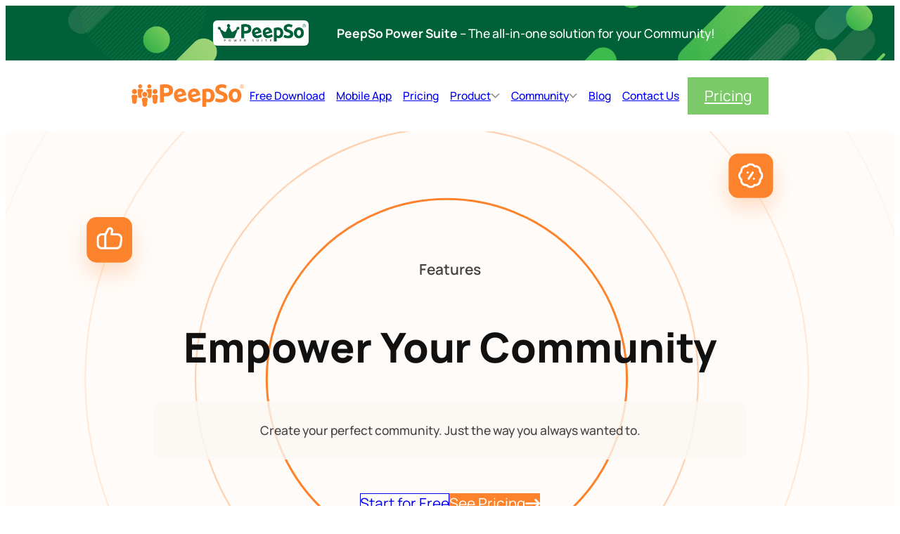

--- FILE ---
content_type: text/html; charset=UTF-8
request_url: https://www.peepso.com/features/
body_size: 54201
content:
<!DOCTYPE html>
<html dir="ltr" lang="en-US" prefix="og: https://ogp.me/ns#">
<head>
	<meta charset="UTF-8" />
	    <!-- Global site tag (gtag.js) - Google Analytics / PeepSo Custom Code / tracking.php -->
    <!--
    <script async src="https://www.googletagmanager.com/gtag/js?id=UA-115166082-1"></script>
    <script>
        window.dataLayer = window.dataLayer || [];
        function gtag(){dataLayer.push(arguments);}
        gtag('set', 'linker', {'lp.peepso.com': ['peepso.com']});
        gtag('js', new Date());

        gtag('config', 'UA-115166082-1');
    </script>
    -->

    <!-- Google tag (gtag.js) -->
    <!--
    <script async src="https://www.googletagmanager.com/gtag/js?id=G-EZ8MRL1LC0"></script>
    <script>
        window.dataLayer = window.dataLayer || [];
        function gtag(){dataLayer.push(arguments);}
        gtag('js', new Date());
        gtag('config', 'G-EZ8MRL1LC0');
    </script>
    -->

    <!-- Google Tag Manager / PeepSo Custom Code / tracking.php -->
    <!--
    <script>(function(w,d,s,l,i){w[l]=w[l]||[];w[l].push({'gtm.start':
        new Date().getTime(),event:'gtm.js'});var f=d.getElementsByTagName(s)[0],
        j=d.createElement(s),dl=l!='dataLayer'?'&l='+l:'';j.async=true;j.src=
        'https://www.googletagmanager.com/gtm.js?id='+i+dl;f.parentNode.insertBefore(j,f);
    })(window,document,'script','dataLayer','GTM-56C3X83');</script>
    -->
    <!-- End Google Tag Manager -->

    <!-- Hotjar Tracking Code for https://www.peepso.com/ -->
    <script>
        (function(h,o,t,j,a,r){
            h.hj=h.hj||function(){(h.hj.q=h.hj.q||[]).push(arguments)};
            h._hjSettings={hjid:2540557,hjsv:6};
            a=o.getElementsByTagName('head')[0];
            r=o.createElement('script');r.async=1;
            r.src=t+h._hjSettings.hjid+j+h._hjSettings.hjsv;
            a.appendChild(r);
        })(window,document,'https://static.hotjar.com/c/hotjar-','.js?sv=');
    </script>
    <!-- End HotJar -->

<meta name="viewport" content="width=device-width, initial-scale=1" />

		<!-- All in One SEO 4.9.3 - aioseo.com -->
	<meta name="description" content="Features Empower Your Community Create your perfect community. Just the way you always wanted to. Start for Free See Pricing Online Community Community Features All the tools you need to create functional, beautiful communityand generate revenue. Activity Stream Rich activity wall with posts &amp; comments The Activity Stream feature enables users to write posts on" />
	<meta name="robots" content="max-image-preview:large" />
	<link rel="canonical" href="https://www.peepso.com/features/" />
	<meta name="generator" content="All in One SEO (AIOSEO) 4.9.3" />
		<meta property="og:locale" content="en_US" />
		<meta property="og:site_name" content="PeepSo | The Next Generation Social Networking Plugin For WordPress - Your Community. Your Way. It&#039;s SO easy!" />
		<meta property="og:type" content="article" />
		<meta property="og:title" content="Features | PeepSo" />
		<meta property="og:description" content="Features Empower Your Community Create your perfect community. Just the way you always wanted to. Start for Free See Pricing Online Community Community Features All the tools you need to create functional, beautiful communityand generate revenue. Activity Stream Rich activity wall with posts &amp; comments The Activity Stream feature enables users to write posts on" />
		<meta property="og:url" content="https://www.peepso.com/features/" />
		<meta property="og:image" content="https://www.peepso.com/wp-content/uploads/2025/11/peepso-og.png" />
		<meta property="og:image:secure_url" content="https://www.peepso.com/wp-content/uploads/2025/11/peepso-og.png" />
		<meta property="og:image:width" content="1024" />
		<meta property="og:image:height" content="538" />
		<meta property="article:published_time" content="2021-12-13T20:28:44+00:00" />
		<meta property="article:modified_time" content="2025-11-25T14:23:41+00:00" />
		<meta property="article:publisher" content="https://www.facebook.com/peepso/" />
		<meta name="twitter:card" content="summary" />
		<meta name="twitter:site" content="@peepsowp" />
		<meta name="twitter:title" content="Features | PeepSo" />
		<meta name="twitter:description" content="Features Empower Your Community Create your perfect community. Just the way you always wanted to. Start for Free See Pricing Online Community Community Features All the tools you need to create functional, beautiful communityand generate revenue. Activity Stream Rich activity wall with posts &amp; comments The Activity Stream feature enables users to write posts on" />
		<meta name="twitter:creator" content="@peepsowp" />
		<meta name="twitter:image" content="https://www.peepso.com/wp-content/uploads/2025/11/peepso-og.png" />
		<script type="application/ld+json" class="aioseo-schema">
			{"@context":"https:\/\/schema.org","@graph":[{"@type":"BreadcrumbList","@id":"https:\/\/www.peepso.com\/features\/#breadcrumblist","itemListElement":[{"@type":"ListItem","@id":"https:\/\/www.peepso.com#listItem","position":1,"name":"Home","item":"https:\/\/www.peepso.com","nextItem":{"@type":"ListItem","@id":"https:\/\/www.peepso.com\/features\/#listItem","name":"Features"}},{"@type":"ListItem","@id":"https:\/\/www.peepso.com\/features\/#listItem","position":2,"name":"Features","previousItem":{"@type":"ListItem","@id":"https:\/\/www.peepso.com#listItem","name":"Home"}}]},{"@type":"Organization","@id":"https:\/\/www.peepso.com\/#organization","name":"PeepSo","description":"The Next Generation Social Networking Plugin For WordPress - Your Community. Your Way. It's SO easy!","url":"https:\/\/www.peepso.com\/","logo":{"@type":"ImageObject","url":"https:\/\/www.peepso.com\/wp-content\/uploads\/2025\/11\/peepso-og.png","@id":"https:\/\/www.peepso.com\/features\/#organizationLogo","width":1024,"height":538},"image":{"@id":"https:\/\/www.peepso.com\/features\/#organizationLogo"},"sameAs":["https:\/\/www.facebook.com\/peepso\/","https:\/\/x.com\/peepsowp","https:\/\/www.instagram.com\/peepsowp\/","https:\/\/www.youtube.com\/PeepSo"]},{"@type":"WebPage","@id":"https:\/\/www.peepso.com\/features\/#webpage","url":"https:\/\/www.peepso.com\/features\/","name":"Features | PeepSo","description":"Features Empower Your Community Create your perfect community. Just the way you always wanted to. Start for Free See Pricing Online Community Community Features All the tools you need to create functional, beautiful communityand generate revenue. Activity Stream Rich activity wall with posts & comments The Activity Stream feature enables users to write posts on","inLanguage":"en-US","isPartOf":{"@id":"https:\/\/www.peepso.com\/#website"},"breadcrumb":{"@id":"https:\/\/www.peepso.com\/features\/#breadcrumblist"},"datePublished":"2021-12-14T04:28:44+08:00","dateModified":"2025-11-25T22:23:41+08:00"},{"@type":"WebSite","@id":"https:\/\/www.peepso.com\/#website","url":"https:\/\/www.peepso.com\/","name":"PeepSo","description":"The Next Generation Social Networking Plugin For WordPress - Your Community. Your Way. It's SO easy!","inLanguage":"en-US","publisher":{"@id":"https:\/\/www.peepso.com\/#organization"}}]}
		</script>
		<!-- All in One SEO -->

<!-- Google tag (gtag.js) consent mode dataLayer added by Site Kit -->
<script id="google_gtagjs-js-consent-mode-data-layer">
window.dataLayer = window.dataLayer || [];function gtag(){dataLayer.push(arguments);}
gtag('consent', 'default', {"ad_personalization":"denied","ad_storage":"denied","ad_user_data":"denied","analytics_storage":"denied","functionality_storage":"denied","security_storage":"denied","personalization_storage":"denied","region":["AT","BE","BG","CH","CY","CZ","DE","DK","EE","ES","FI","FR","GB","GR","HR","HU","IE","IS","IT","LI","LT","LU","LV","MT","NL","NO","PL","PT","RO","SE","SI","SK"],"wait_for_update":500});
window._googlesitekitConsentCategoryMap = {"statistics":["analytics_storage"],"marketing":["ad_storage","ad_user_data","ad_personalization"],"functional":["functionality_storage","security_storage"],"preferences":["personalization_storage"]};
window._googlesitekitConsents = {"ad_personalization":"denied","ad_storage":"denied","ad_user_data":"denied","analytics_storage":"denied","functionality_storage":"denied","security_storage":"denied","personalization_storage":"denied","region":["AT","BE","BG","CH","CY","CZ","DE","DK","EE","ES","FI","FR","GB","GR","HR","HU","IE","IS","IT","LI","LT","LU","LV","MT","NL","NO","PL","PT","RO","SE","SI","SK"],"wait_for_update":500};
</script>
<!-- End Google tag (gtag.js) consent mode dataLayer added by Site Kit -->
<title>Features | PeepSo</title>
<link data-rocket-prefetch href="https://www.googletagmanager.com" rel="dns-prefetch">
<link data-rocket-prefetch href="https://connect.facebook.net" rel="dns-prefetch">
<link data-rocket-prefetch href="https://static.hotjar.com" rel="dns-prefetch">
<link data-rocket-prefetch href="https://cdn.recapture.io" rel="dns-prefetch">
<link data-rocket-prefetch href="https://js.stripe.com" rel="dns-prefetch">
<link data-rocket-prefetch href="https://fonts.googleapis.com" rel="dns-prefetch"><link rel="preload" data-rocket-preload as="image" href="https://www.peepso.com/wp-content/uploads/2024/06/features-bg.svg" fetchpriority="high">
<link rel='dns-prefetch' href='//www.peepso.com' />
<link rel='dns-prefetch' href='//cdn.recapture.io' />
<link rel='dns-prefetch' href='//www.googletagmanager.com' />
<link rel='dns-prefetch' href='//js.stripe.com' />
<link rel="alternate" type="application/rss+xml" title="PeepSo &raquo; Feed" href="https://www.peepso.com/feed/" />
<link rel="alternate" type="application/rss+xml" title="PeepSo &raquo; Comments Feed" href="https://www.peepso.com/comments/feed/" />
<link rel="alternate" title="oEmbed (JSON)" type="application/json+oembed" href="https://www.peepso.com/wp-json/oembed/1.0/embed?url=https%3A%2F%2Fwww.peepso.com%2Ffeatures%2F" />
<link rel="alternate" title="oEmbed (XML)" type="text/xml+oembed" href="https://www.peepso.com/wp-json/oembed/1.0/embed?url=https%3A%2F%2Fwww.peepso.com%2Ffeatures%2F&#038;format=xml" />
<style id='wp-img-auto-sizes-contain-inline-css'>
img:is([sizes=auto i],[sizes^="auto," i]){contain-intrinsic-size:3000px 1500px}
/*# sourceURL=wp-img-auto-sizes-contain-inline-css */
</style>
<style id='wp-block-image-inline-css'>
.wp-block-image>a,.wp-block-image>figure>a{display:inline-block}.wp-block-image img{box-sizing:border-box;height:auto;max-width:100%;vertical-align:bottom}@media not (prefers-reduced-motion){.wp-block-image img.hide{visibility:hidden}.wp-block-image img.show{animation:show-content-image .4s}}.wp-block-image[style*=border-radius] img,.wp-block-image[style*=border-radius]>a{border-radius:inherit}.wp-block-image.has-custom-border img{box-sizing:border-box}.wp-block-image.aligncenter{text-align:center}.wp-block-image.alignfull>a,.wp-block-image.alignwide>a{width:100%}.wp-block-image.alignfull img,.wp-block-image.alignwide img{height:auto;width:100%}.wp-block-image .aligncenter,.wp-block-image .alignleft,.wp-block-image .alignright,.wp-block-image.aligncenter,.wp-block-image.alignleft,.wp-block-image.alignright{display:table}.wp-block-image .aligncenter>figcaption,.wp-block-image .alignleft>figcaption,.wp-block-image .alignright>figcaption,.wp-block-image.aligncenter>figcaption,.wp-block-image.alignleft>figcaption,.wp-block-image.alignright>figcaption{caption-side:bottom;display:table-caption}.wp-block-image .alignleft{float:left;margin:.5em 1em .5em 0}.wp-block-image .alignright{float:right;margin:.5em 0 .5em 1em}.wp-block-image .aligncenter{margin-left:auto;margin-right:auto}.wp-block-image :where(figcaption){margin-bottom:1em;margin-top:.5em}.wp-block-image.is-style-circle-mask img{border-radius:9999px}@supports ((-webkit-mask-image:none) or (mask-image:none)) or (-webkit-mask-image:none){.wp-block-image.is-style-circle-mask img{border-radius:0;-webkit-mask-image:url('data:image/svg+xml;utf8,<svg viewBox="0 0 100 100" xmlns="http://www.w3.org/2000/svg"><circle cx="50" cy="50" r="50"/></svg>');mask-image:url('data:image/svg+xml;utf8,<svg viewBox="0 0 100 100" xmlns="http://www.w3.org/2000/svg"><circle cx="50" cy="50" r="50"/></svg>');mask-mode:alpha;-webkit-mask-position:center;mask-position:center;-webkit-mask-repeat:no-repeat;mask-repeat:no-repeat;-webkit-mask-size:contain;mask-size:contain}}:root :where(.wp-block-image.is-style-rounded img,.wp-block-image .is-style-rounded img){border-radius:9999px}.wp-block-image figure{margin:0}.wp-lightbox-container{display:flex;flex-direction:column;position:relative}.wp-lightbox-container img{cursor:zoom-in}.wp-lightbox-container img:hover+button{opacity:1}.wp-lightbox-container button{align-items:center;backdrop-filter:blur(16px) saturate(180%);background-color:#5a5a5a40;border:none;border-radius:4px;cursor:zoom-in;display:flex;height:20px;justify-content:center;opacity:0;padding:0;position:absolute;right:16px;text-align:center;top:16px;width:20px;z-index:100}@media not (prefers-reduced-motion){.wp-lightbox-container button{transition:opacity .2s ease}}.wp-lightbox-container button:focus-visible{outline:3px auto #5a5a5a40;outline:3px auto -webkit-focus-ring-color;outline-offset:3px}.wp-lightbox-container button:hover{cursor:pointer;opacity:1}.wp-lightbox-container button:focus{opacity:1}.wp-lightbox-container button:focus,.wp-lightbox-container button:hover,.wp-lightbox-container button:not(:hover):not(:active):not(.has-background){background-color:#5a5a5a40;border:none}.wp-lightbox-overlay{box-sizing:border-box;cursor:zoom-out;height:100vh;left:0;overflow:hidden;position:fixed;top:0;visibility:hidden;width:100%;z-index:100000}.wp-lightbox-overlay .close-button{align-items:center;cursor:pointer;display:flex;justify-content:center;min-height:40px;min-width:40px;padding:0;position:absolute;right:calc(env(safe-area-inset-right) + 16px);top:calc(env(safe-area-inset-top) + 16px);z-index:5000000}.wp-lightbox-overlay .close-button:focus,.wp-lightbox-overlay .close-button:hover,.wp-lightbox-overlay .close-button:not(:hover):not(:active):not(.has-background){background:none;border:none}.wp-lightbox-overlay .lightbox-image-container{height:var(--wp--lightbox-container-height);left:50%;overflow:hidden;position:absolute;top:50%;transform:translate(-50%,-50%);transform-origin:top left;width:var(--wp--lightbox-container-width);z-index:9999999999}.wp-lightbox-overlay .wp-block-image{align-items:center;box-sizing:border-box;display:flex;height:100%;justify-content:center;margin:0;position:relative;transform-origin:0 0;width:100%;z-index:3000000}.wp-lightbox-overlay .wp-block-image img{height:var(--wp--lightbox-image-height);min-height:var(--wp--lightbox-image-height);min-width:var(--wp--lightbox-image-width);width:var(--wp--lightbox-image-width)}.wp-lightbox-overlay .wp-block-image figcaption{display:none}.wp-lightbox-overlay button{background:none;border:none}.wp-lightbox-overlay .scrim{background-color:#fff;height:100%;opacity:.9;position:absolute;width:100%;z-index:2000000}.wp-lightbox-overlay.active{visibility:visible}@media not (prefers-reduced-motion){.wp-lightbox-overlay.active{animation:turn-on-visibility .25s both}.wp-lightbox-overlay.active img{animation:turn-on-visibility .35s both}.wp-lightbox-overlay.show-closing-animation:not(.active){animation:turn-off-visibility .35s both}.wp-lightbox-overlay.show-closing-animation:not(.active) img{animation:turn-off-visibility .25s both}.wp-lightbox-overlay.zoom.active{animation:none;opacity:1;visibility:visible}.wp-lightbox-overlay.zoom.active .lightbox-image-container{animation:lightbox-zoom-in .4s}.wp-lightbox-overlay.zoom.active .lightbox-image-container img{animation:none}.wp-lightbox-overlay.zoom.active .scrim{animation:turn-on-visibility .4s forwards}.wp-lightbox-overlay.zoom.show-closing-animation:not(.active){animation:none}.wp-lightbox-overlay.zoom.show-closing-animation:not(.active) .lightbox-image-container{animation:lightbox-zoom-out .4s}.wp-lightbox-overlay.zoom.show-closing-animation:not(.active) .lightbox-image-container img{animation:none}.wp-lightbox-overlay.zoom.show-closing-animation:not(.active) .scrim{animation:turn-off-visibility .4s forwards}}@keyframes show-content-image{0%{visibility:hidden}99%{visibility:hidden}to{visibility:visible}}@keyframes turn-on-visibility{0%{opacity:0}to{opacity:1}}@keyframes turn-off-visibility{0%{opacity:1;visibility:visible}99%{opacity:0;visibility:visible}to{opacity:0;visibility:hidden}}@keyframes lightbox-zoom-in{0%{transform:translate(calc((-100vw + var(--wp--lightbox-scrollbar-width))/2 + var(--wp--lightbox-initial-left-position)),calc(-50vh + var(--wp--lightbox-initial-top-position))) scale(var(--wp--lightbox-scale))}to{transform:translate(-50%,-50%) scale(1)}}@keyframes lightbox-zoom-out{0%{transform:translate(-50%,-50%) scale(1);visibility:visible}99%{visibility:visible}to{transform:translate(calc((-100vw + var(--wp--lightbox-scrollbar-width))/2 + var(--wp--lightbox-initial-left-position)),calc(-50vh + var(--wp--lightbox-initial-top-position))) scale(var(--wp--lightbox-scale));visibility:hidden}}
/*# sourceURL=https://www.peepso.com/wp-includes/blocks/image/style.min.css */
</style>
<style id='wp-block-paragraph-inline-css'>
.is-small-text{font-size:.875em}.is-regular-text{font-size:1em}.is-large-text{font-size:2.25em}.is-larger-text{font-size:3em}.has-drop-cap:not(:focus):first-letter{float:left;font-size:8.4em;font-style:normal;font-weight:100;line-height:.68;margin:.05em .1em 0 0;text-transform:uppercase}body.rtl .has-drop-cap:not(:focus):first-letter{float:none;margin-left:.1em}p.has-drop-cap.has-background{overflow:hidden}:root :where(p.has-background){padding:1.25em 2.375em}:where(p.has-text-color:not(.has-link-color)) a{color:inherit}p.has-text-align-left[style*="writing-mode:vertical-lr"],p.has-text-align-right[style*="writing-mode:vertical-rl"]{rotate:180deg}
/*# sourceURL=https://www.peepso.com/wp-includes/blocks/paragraph/style.min.css */
</style>
<style id='wp-block-group-inline-css'>
.wp-block-group{box-sizing:border-box}:where(.wp-block-group.wp-block-group-is-layout-constrained){position:relative}
/*# sourceURL=https://www.peepso.com/wp-includes/blocks/group/style.min.css */
</style>
<style id='wp-block-site-logo-inline-css'>
.wp-block-site-logo{box-sizing:border-box;line-height:0}.wp-block-site-logo a{display:inline-block;line-height:0}.wp-block-site-logo.is-default-size img{height:auto;width:120px}.wp-block-site-logo img{height:auto;max-width:100%}.wp-block-site-logo a,.wp-block-site-logo img{border-radius:inherit}.wp-block-site-logo.aligncenter{margin-left:auto;margin-right:auto;text-align:center}:root :where(.wp-block-site-logo.is-style-rounded){border-radius:9999px}
/*# sourceURL=https://www.peepso.com/wp-includes/blocks/site-logo/style.min.css */
</style>
<style id='peepso-block-theme-megamenu-item-view-style-inline-css'>
.ps-megamenu-item>a,.ps-megamenu-item>span{align-items:center;display:flex;gap:8px}.ps-megamenu-item{padding:8px}.ps-megamenu-dropdown{background-color:var(--wp--preset--color--background);border-radius:12px;box-shadow:0 10px 10px rgba(0,0,0,.1);display:none;left:0;padding:var(--wp--preset--spacing--40);position:absolute;right:0;top:100%;z-index:10}.ps-megamenu-item.active .ps-megamenu-dropdown,.ps-megamenu-item:hover .ps-megamenu-dropdown{display:block}.ps-megamenu--expand-dropdown .ps-megamenu-dropdown{border-radius:0;position:fixed;top:auto!important}.ps-megamenu-dropdown>:first-child{margin-top:0}.ps-megamenu-dropdown>:last-child{margin-bottom:0}.ps-megamenu-chevron{opacity:.6}.ps-megamenu-chevron svg{fill:currentColor;width:.8em}

/*# sourceURL=https://www.peepso.com/wp-content/themes/peepso-block-theme/blocks/build/megamenu/item/view.css */
</style>
<style id='peepso-theme-icon-style-inline-css'>
.wp-block-peepso-theme-icon{overflow:visible}.wp-block-peepso-theme-icon,.wp-block-peepso-theme-icon .ps-icon{align-items:center;display:flex;justify-content:center}.wp-block-peepso-theme-icon .ps-icon svg{fill:currentColor;height:1em;overflow:visible;vertical-align:middle;width:1em}

/*# sourceURL=https://www.peepso.com/wp-content/themes/peepso-block-theme/blocks/build/icon/style-index.css */
</style>
<style id='wp-block-navigation-link-inline-css'>
.wp-block-navigation .wp-block-navigation-item__label{overflow-wrap:break-word}.wp-block-navigation .wp-block-navigation-item__description{display:none}.link-ui-tools{outline:1px solid #f0f0f0;padding:8px}.link-ui-block-inserter{padding-top:8px}.link-ui-block-inserter__back{margin-left:8px;text-transform:uppercase}
/*# sourceURL=https://www.peepso.com/wp-includes/blocks/navigation-link/style.min.css */
</style>
<link rel='stylesheet' id='wp-block-navigation-css' href='https://www.peepso.com/wp-includes/blocks/navigation/style.min.css?ver=6.9' media='all' />
<style id='wp-block-columns-inline-css'>
.wp-block-columns{box-sizing:border-box;display:flex;flex-wrap:wrap!important}@media (min-width:782px){.wp-block-columns{flex-wrap:nowrap!important}}.wp-block-columns{align-items:normal!important}.wp-block-columns.are-vertically-aligned-top{align-items:flex-start}.wp-block-columns.are-vertically-aligned-center{align-items:center}.wp-block-columns.are-vertically-aligned-bottom{align-items:flex-end}@media (max-width:781px){.wp-block-columns:not(.is-not-stacked-on-mobile)>.wp-block-column{flex-basis:100%!important}}@media (min-width:782px){.wp-block-columns:not(.is-not-stacked-on-mobile)>.wp-block-column{flex-basis:0;flex-grow:1}.wp-block-columns:not(.is-not-stacked-on-mobile)>.wp-block-column[style*=flex-basis]{flex-grow:0}}.wp-block-columns.is-not-stacked-on-mobile{flex-wrap:nowrap!important}.wp-block-columns.is-not-stacked-on-mobile>.wp-block-column{flex-basis:0;flex-grow:1}.wp-block-columns.is-not-stacked-on-mobile>.wp-block-column[style*=flex-basis]{flex-grow:0}:where(.wp-block-columns){margin-bottom:1.75em}:where(.wp-block-columns.has-background){padding:1.25em 2.375em}.wp-block-column{flex-grow:1;min-width:0;overflow-wrap:break-word;word-break:break-word}.wp-block-column.is-vertically-aligned-top{align-self:flex-start}.wp-block-column.is-vertically-aligned-center{align-self:center}.wp-block-column.is-vertically-aligned-bottom{align-self:flex-end}.wp-block-column.is-vertically-aligned-stretch{align-self:stretch}.wp-block-column.is-vertically-aligned-bottom,.wp-block-column.is-vertically-aligned-center,.wp-block-column.is-vertically-aligned-top{width:100%}
/*# sourceURL=https://www.peepso.com/wp-includes/blocks/columns/style.min.css */
</style>
<style id='peepso-block-theme-megamenu-view-style-inline-css'>
.ps-megamenu{position:relative}.ps-megamenu.ps-megamenu--expand-dropdown{position:static}.ps-megamenu>ul{align-items:center;display:flex;flex-wrap:wrap;list-style:none;margin:0;padding:0}

/*# sourceURL=https://www.peepso.com/wp-content/themes/peepso-block-theme/blocks/build/megamenu/container/view.css */
</style>
<style id='wp-block-button-inline-css'>
.wp-block-button__link{align-content:center;box-sizing:border-box;cursor:pointer;display:inline-block;height:100%;text-align:center;word-break:break-word}.wp-block-button__link.aligncenter{text-align:center}.wp-block-button__link.alignright{text-align:right}:where(.wp-block-button__link){border-radius:9999px;box-shadow:none;padding:calc(.667em + 2px) calc(1.333em + 2px);text-decoration:none}.wp-block-button[style*=text-decoration] .wp-block-button__link{text-decoration:inherit}.wp-block-buttons>.wp-block-button.has-custom-width{max-width:none}.wp-block-buttons>.wp-block-button.has-custom-width .wp-block-button__link{width:100%}.wp-block-buttons>.wp-block-button.has-custom-font-size .wp-block-button__link{font-size:inherit}.wp-block-buttons>.wp-block-button.wp-block-button__width-25{width:calc(25% - var(--wp--style--block-gap, .5em)*.75)}.wp-block-buttons>.wp-block-button.wp-block-button__width-50{width:calc(50% - var(--wp--style--block-gap, .5em)*.5)}.wp-block-buttons>.wp-block-button.wp-block-button__width-75{width:calc(75% - var(--wp--style--block-gap, .5em)*.25)}.wp-block-buttons>.wp-block-button.wp-block-button__width-100{flex-basis:100%;width:100%}.wp-block-buttons.is-vertical>.wp-block-button.wp-block-button__width-25{width:25%}.wp-block-buttons.is-vertical>.wp-block-button.wp-block-button__width-50{width:50%}.wp-block-buttons.is-vertical>.wp-block-button.wp-block-button__width-75{width:75%}.wp-block-button.is-style-squared,.wp-block-button__link.wp-block-button.is-style-squared{border-radius:0}.wp-block-button.no-border-radius,.wp-block-button__link.no-border-radius{border-radius:0!important}:root :where(.wp-block-button .wp-block-button__link.is-style-outline),:root :where(.wp-block-button.is-style-outline>.wp-block-button__link){border:2px solid;padding:.667em 1.333em}:root :where(.wp-block-button .wp-block-button__link.is-style-outline:not(.has-text-color)),:root :where(.wp-block-button.is-style-outline>.wp-block-button__link:not(.has-text-color)){color:currentColor}:root :where(.wp-block-button .wp-block-button__link.is-style-outline:not(.has-background)),:root :where(.wp-block-button.is-style-outline>.wp-block-button__link:not(.has-background)){background-color:initial;background-image:none}
/*# sourceURL=https://www.peepso.com/wp-includes/blocks/button/style.min.css */
</style>
<style id='wp-block-buttons-inline-css'>
.wp-block-buttons{box-sizing:border-box}.wp-block-buttons.is-vertical{flex-direction:column}.wp-block-buttons.is-vertical>.wp-block-button:last-child{margin-bottom:0}.wp-block-buttons>.wp-block-button{display:inline-block;margin:0}.wp-block-buttons.is-content-justification-left{justify-content:flex-start}.wp-block-buttons.is-content-justification-left.is-vertical{align-items:flex-start}.wp-block-buttons.is-content-justification-center{justify-content:center}.wp-block-buttons.is-content-justification-center.is-vertical{align-items:center}.wp-block-buttons.is-content-justification-right{justify-content:flex-end}.wp-block-buttons.is-content-justification-right.is-vertical{align-items:flex-end}.wp-block-buttons.is-content-justification-space-between{justify-content:space-between}.wp-block-buttons.aligncenter{text-align:center}.wp-block-buttons:not(.is-content-justification-space-between,.is-content-justification-right,.is-content-justification-left,.is-content-justification-center) .wp-block-button.aligncenter{margin-left:auto;margin-right:auto;width:100%}.wp-block-buttons[style*=text-decoration] .wp-block-button,.wp-block-buttons[style*=text-decoration] .wp-block-button__link{text-decoration:inherit}.wp-block-buttons.has-custom-font-size .wp-block-button__link{font-size:inherit}.wp-block-buttons .wp-block-button__link{width:100%}.wp-block-button.aligncenter{text-align:center}
/*# sourceURL=https://www.peepso.com/wp-includes/blocks/buttons/style.min.css */
</style>
<style id='peepso-block-theme-dark-mode-view-style-inline-css'>
.ps-toggle-darkmode{cursor:pointer}.ps-toggle-darkmode.disabled{cursor:not-allowed;opacity:.5}.ps-toggle-darkmode svg{display:block;fill:currentColor;height:1em;width:1em}

/*# sourceURL=https://www.peepso.com/wp-content/themes/peepso-block-theme/assets/build/dark-mode-switcher/view.css */
</style>
<style id='wp-block-heading-inline-css'>
h1:where(.wp-block-heading).has-background,h2:where(.wp-block-heading).has-background,h3:where(.wp-block-heading).has-background,h4:where(.wp-block-heading).has-background,h5:where(.wp-block-heading).has-background,h6:where(.wp-block-heading).has-background{padding:1.25em 2.375em}h1.has-text-align-left[style*=writing-mode]:where([style*=vertical-lr]),h1.has-text-align-right[style*=writing-mode]:where([style*=vertical-rl]),h2.has-text-align-left[style*=writing-mode]:where([style*=vertical-lr]),h2.has-text-align-right[style*=writing-mode]:where([style*=vertical-rl]),h3.has-text-align-left[style*=writing-mode]:where([style*=vertical-lr]),h3.has-text-align-right[style*=writing-mode]:where([style*=vertical-rl]),h4.has-text-align-left[style*=writing-mode]:where([style*=vertical-lr]),h4.has-text-align-right[style*=writing-mode]:where([style*=vertical-rl]),h5.has-text-align-left[style*=writing-mode]:where([style*=vertical-lr]),h5.has-text-align-right[style*=writing-mode]:where([style*=vertical-rl]),h6.has-text-align-left[style*=writing-mode]:where([style*=vertical-lr]),h6.has-text-align-right[style*=writing-mode]:where([style*=vertical-rl]){rotate:180deg}
/*# sourceURL=https://www.peepso.com/wp-includes/blocks/heading/style.min.css */
</style>
<style id='boldblocks-svg-block-style-inline-css'>
.wp-block-boldblocks-svg-block{display:flex}.wp-block-boldblocks-svg-block,.wp-block-boldblocks-svg-block *{box-sizing:border-box}.wp-block-boldblocks-svg-block :not(.use-as-button) svg{display:block;height:100%;width:100%}.wp-block-boldblocks-svg-block .is-invert svg{transform:scaleY(-1)}.wp-block-boldblocks-svg-block .is-flip svg{transform:scaleX(-1)}.wp-block-boldblocks-svg-block .is-flip.is-invert svg{transform:scale(-1)}.wp-block-boldblocks-svg-block>.wp-block-boldblocks-svg-block__inner{display:block;line-height:0}.wp-block-boldblocks-svg-block .use-as-button{align-items:center;display:flex;justify-content:center;text-decoration:none}.wp-block-boldblocks-svg-block .use-as-button.icon-right svg{order:1}.wp-block-boldblocks-svg-block .use-as-button.is-edit .button-text{line-height:1}.wp-block-boldblocks-svg-block .use-as-button svg{height:auto!important}.wp-block-boldblocks-svg-block.svg-zindex{position:relative;z-index:var(--svg--zindex)}.wp-block-boldblocks-svg-block .svg-fill-color [fill],.wp-block-boldblocks-svg-block .svg-fill-color [fill] *,.wp-block-boldblocks-svg-block .svg-fill-color svg,.wp-block-boldblocks-svg-block .svg-fill-color svg *{fill:var(--svg--fill-color)!important}.wp-block-boldblocks-svg-block .svg-stroke-color{color:var(--svg--stroke-color)}.wp-block-boldblocks-svg-block .svg-stroke-color [stroke],.wp-block-boldblocks-svg-block .svg-stroke-color [stroke] *,.wp-block-boldblocks-svg-block .svg-stroke-color svg,.wp-block-boldblocks-svg-block .svg-stroke-color svg *{stroke:var(--svg--stroke-color)!important}.wp-block-boldblocks-svg-block .svg-background-color{background:var(--svg--background-color)}.wp-block-boldblocks-svg-block .svg-text-color{color:var(--svg--text-color)}.wp-block-boldblocks-svg-block .use-as-button.svg-svg-width svg{width:var(--svg--svg-width)!important}.wp-block-boldblocks-svg-block .use-as-button.svg-gap{gap:var(--svg--gap)!important}.wp-block-boldblocks-svg-block .svg-shadow{box-shadow:var(--svg--shadow)}

.svg-b-5{--svg--margin-bottom:var(--wp--preset--spacing--40);}.svg-b-5{--svg--justify-alignment:center;}.svg-b-5 > *{--svg--width:80px;}
.svg-b-6{--svg--margin-bottom:var(--wp--preset--spacing--40);}.svg-b-6{--svg--justify-alignment:center;}.svg-b-6 > *{--svg--width:80px;}
.svg-b-7{--svg--margin-bottom:var(--wp--preset--spacing--40);}.svg-b-7{--svg--justify-alignment:center;}.svg-b-7 > *{--svg--width:80px;}
.svg-b-9 > *{--svg--width:80px;}.svg-b-9 > *{--svg--height:auto;}
.svg-b-10 > *{--svg--width:80px;}.svg-b-10 > *{--svg--height:auto;}
.sm-svg-margin-top{margin-top:var(--svg--margin-top) !important;}.sm-svg-margin-right{margin-right:var(--svg--margin-right) !important;}.sm-svg-margin-bottom{margin-bottom:var(--svg--margin-bottom) !important;}.sm-svg-margin-left{margin-left:var(--svg--margin-left) !important;}@media(min-width:768px){.md-svg-margin-top{margin-top:var(--svg--margin-top) !important;}.md-svg-margin-right{margin-right:var(--svg--margin-right) !important;}.md-svg-margin-bottom{margin-bottom:var(--svg--margin-bottom) !important;}.md-svg-margin-left{margin-left:var(--svg--margin-left) !important;}}@media(min-width:1024px){.lg-svg-margin-top{margin-top:var(--svg--margin-top) !important;}.lg-svg-margin-right{margin-right:var(--svg--margin-right) !important;}.lg-svg-margin-bottom{margin-bottom:var(--svg--margin-bottom) !important;}.lg-svg-margin-left{margin-left:var(--svg--margin-left) !important;}}.sm-svg-justify-alignment{display: flex;justify-content:var(--svg--justify-alignment) !important;}@media(min-width:768px){.md-svg-justify-alignment{display: flex;justify-content:var(--svg--justify-alignment) !important;}}@media(min-width:1024px){.lg-svg-justify-alignment{display: flex;justify-content:var(--svg--justify-alignment) !important;}}.sm-svg-width{width:var(--svg--width) !important;}@media(min-width:768px){.md-svg-width{width:var(--svg--width) !important;}}@media(min-width:1024px){.lg-svg-width{width:var(--svg--width) !important;}}.sm-svg-height{height:var(--svg--height) !important;}@media(min-width:768px){.md-svg-height{height:var(--svg--height) !important;}}@media(min-width:1024px){.lg-svg-height{height:var(--svg--height) !important;}}.sm-svg-padding-top{padding-top:var(--svg--padding-top) !important;}.sm-svg-padding-right{padding-right:var(--svg--padding-right) !important;}.sm-svg-padding-bottom{padding-bottom:var(--svg--padding-bottom) !important;}.sm-svg-padding-left{padding-left:var(--svg--padding-left) !important;}@media(min-width:768px){.md-svg-padding-top{padding-top:var(--svg--padding-top) !important;}.md-svg-padding-right{padding-right:var(--svg--padding-right) !important;}.md-svg-padding-bottom{padding-bottom:var(--svg--padding-bottom) !important;}.md-svg-padding-left{padding-left:var(--svg--padding-left) !important;}}@media(min-width:1024px){.lg-svg-padding-top{padding-top:var(--svg--padding-top) !important;}.lg-svg-padding-right{padding-right:var(--svg--padding-right) !important;}.lg-svg-padding-bottom{padding-bottom:var(--svg--padding-bottom) !important;}.lg-svg-padding-left{padding-left:var(--svg--padding-left) !important;}}.sm-svg-border{border:var(--svg--border) !important;}@media(min-width:768px){.md-svg-border{border:var(--svg--border) !important;}}@media(min-width:1024px){.lg-svg-border{border:var(--svg--border) !important;}}.sm-svg-border-radius{border-radius: var(--svg--border-radius) !important;}@media(min-width:768px){.md-svg-border-radius{border-radius: var(--svg--border-radius) !important;}}@media(min-width:1024px){.lg-svg-border-radius{border-radius: var(--svg--border-radius) !important;}}
/*# sourceURL=boldblocks-svg-block-style-inline-css */
</style>
<style id='wp-block-separator-inline-css'>
@charset "UTF-8";.wp-block-separator{border:none;border-top:2px solid}:root :where(.wp-block-separator.is-style-dots){height:auto;line-height:1;text-align:center}:root :where(.wp-block-separator.is-style-dots):before{color:currentColor;content:"···";font-family:serif;font-size:1.5em;letter-spacing:2em;padding-left:2em}.wp-block-separator.is-style-dots{background:none!important;border:none!important}
/*# sourceURL=https://www.peepso.com/wp-includes/blocks/separator/style.min.css */
</style>
<style id='wp-block-post-content-inline-css'>
.wp-block-post-content{display:flow-root}
/*# sourceURL=https://www.peepso.com/wp-includes/blocks/post-content/style.min.css */
</style>
<style id='wp-block-social-links-inline-css'>
.wp-block-social-links{background:none;box-sizing:border-box;margin-left:0;padding-left:0;padding-right:0;text-indent:0}.wp-block-social-links .wp-social-link a,.wp-block-social-links .wp-social-link a:hover{border-bottom:0;box-shadow:none;text-decoration:none}.wp-block-social-links .wp-social-link svg{height:1em;width:1em}.wp-block-social-links .wp-social-link span:not(.screen-reader-text){font-size:.65em;margin-left:.5em;margin-right:.5em}.wp-block-social-links.has-small-icon-size{font-size:16px}.wp-block-social-links,.wp-block-social-links.has-normal-icon-size{font-size:24px}.wp-block-social-links.has-large-icon-size{font-size:36px}.wp-block-social-links.has-huge-icon-size{font-size:48px}.wp-block-social-links.aligncenter{display:flex;justify-content:center}.wp-block-social-links.alignright{justify-content:flex-end}.wp-block-social-link{border-radius:9999px;display:block}@media not (prefers-reduced-motion){.wp-block-social-link{transition:transform .1s ease}}.wp-block-social-link{height:auto}.wp-block-social-link a{align-items:center;display:flex;line-height:0}.wp-block-social-link:hover{transform:scale(1.1)}.wp-block-social-links .wp-block-social-link.wp-social-link{display:inline-block;margin:0;padding:0}.wp-block-social-links .wp-block-social-link.wp-social-link .wp-block-social-link-anchor,.wp-block-social-links .wp-block-social-link.wp-social-link .wp-block-social-link-anchor svg,.wp-block-social-links .wp-block-social-link.wp-social-link .wp-block-social-link-anchor:active,.wp-block-social-links .wp-block-social-link.wp-social-link .wp-block-social-link-anchor:hover,.wp-block-social-links .wp-block-social-link.wp-social-link .wp-block-social-link-anchor:visited{color:currentColor;fill:currentColor}:where(.wp-block-social-links:not(.is-style-logos-only)) .wp-social-link{background-color:#f0f0f0;color:#444}:where(.wp-block-social-links:not(.is-style-logos-only)) .wp-social-link-amazon{background-color:#f90;color:#fff}:where(.wp-block-social-links:not(.is-style-logos-only)) .wp-social-link-bandcamp{background-color:#1ea0c3;color:#fff}:where(.wp-block-social-links:not(.is-style-logos-only)) .wp-social-link-behance{background-color:#0757fe;color:#fff}:where(.wp-block-social-links:not(.is-style-logos-only)) .wp-social-link-bluesky{background-color:#0a7aff;color:#fff}:where(.wp-block-social-links:not(.is-style-logos-only)) .wp-social-link-codepen{background-color:#1e1f26;color:#fff}:where(.wp-block-social-links:not(.is-style-logos-only)) .wp-social-link-deviantart{background-color:#02e49b;color:#fff}:where(.wp-block-social-links:not(.is-style-logos-only)) .wp-social-link-discord{background-color:#5865f2;color:#fff}:where(.wp-block-social-links:not(.is-style-logos-only)) .wp-social-link-dribbble{background-color:#e94c89;color:#fff}:where(.wp-block-social-links:not(.is-style-logos-only)) .wp-social-link-dropbox{background-color:#4280ff;color:#fff}:where(.wp-block-social-links:not(.is-style-logos-only)) .wp-social-link-etsy{background-color:#f45800;color:#fff}:where(.wp-block-social-links:not(.is-style-logos-only)) .wp-social-link-facebook{background-color:#0866ff;color:#fff}:where(.wp-block-social-links:not(.is-style-logos-only)) .wp-social-link-fivehundredpx{background-color:#000;color:#fff}:where(.wp-block-social-links:not(.is-style-logos-only)) .wp-social-link-flickr{background-color:#0461dd;color:#fff}:where(.wp-block-social-links:not(.is-style-logos-only)) .wp-social-link-foursquare{background-color:#e65678;color:#fff}:where(.wp-block-social-links:not(.is-style-logos-only)) .wp-social-link-github{background-color:#24292d;color:#fff}:where(.wp-block-social-links:not(.is-style-logos-only)) .wp-social-link-goodreads{background-color:#eceadd;color:#382110}:where(.wp-block-social-links:not(.is-style-logos-only)) .wp-social-link-google{background-color:#ea4434;color:#fff}:where(.wp-block-social-links:not(.is-style-logos-only)) .wp-social-link-gravatar{background-color:#1d4fc4;color:#fff}:where(.wp-block-social-links:not(.is-style-logos-only)) .wp-social-link-instagram{background-color:#f00075;color:#fff}:where(.wp-block-social-links:not(.is-style-logos-only)) .wp-social-link-lastfm{background-color:#e21b24;color:#fff}:where(.wp-block-social-links:not(.is-style-logos-only)) .wp-social-link-linkedin{background-color:#0d66c2;color:#fff}:where(.wp-block-social-links:not(.is-style-logos-only)) .wp-social-link-mastodon{background-color:#3288d4;color:#fff}:where(.wp-block-social-links:not(.is-style-logos-only)) .wp-social-link-medium{background-color:#000;color:#fff}:where(.wp-block-social-links:not(.is-style-logos-only)) .wp-social-link-meetup{background-color:#f6405f;color:#fff}:where(.wp-block-social-links:not(.is-style-logos-only)) .wp-social-link-patreon{background-color:#000;color:#fff}:where(.wp-block-social-links:not(.is-style-logos-only)) .wp-social-link-pinterest{background-color:#e60122;color:#fff}:where(.wp-block-social-links:not(.is-style-logos-only)) .wp-social-link-pocket{background-color:#ef4155;color:#fff}:where(.wp-block-social-links:not(.is-style-logos-only)) .wp-social-link-reddit{background-color:#ff4500;color:#fff}:where(.wp-block-social-links:not(.is-style-logos-only)) .wp-social-link-skype{background-color:#0478d7;color:#fff}:where(.wp-block-social-links:not(.is-style-logos-only)) .wp-social-link-snapchat{background-color:#fefc00;color:#fff;stroke:#000}:where(.wp-block-social-links:not(.is-style-logos-only)) .wp-social-link-soundcloud{background-color:#ff5600;color:#fff}:where(.wp-block-social-links:not(.is-style-logos-only)) .wp-social-link-spotify{background-color:#1bd760;color:#fff}:where(.wp-block-social-links:not(.is-style-logos-only)) .wp-social-link-telegram{background-color:#2aabee;color:#fff}:where(.wp-block-social-links:not(.is-style-logos-only)) .wp-social-link-threads{background-color:#000;color:#fff}:where(.wp-block-social-links:not(.is-style-logos-only)) .wp-social-link-tiktok{background-color:#000;color:#fff}:where(.wp-block-social-links:not(.is-style-logos-only)) .wp-social-link-tumblr{background-color:#011835;color:#fff}:where(.wp-block-social-links:not(.is-style-logos-only)) .wp-social-link-twitch{background-color:#6440a4;color:#fff}:where(.wp-block-social-links:not(.is-style-logos-only)) .wp-social-link-twitter{background-color:#1da1f2;color:#fff}:where(.wp-block-social-links:not(.is-style-logos-only)) .wp-social-link-vimeo{background-color:#1eb7ea;color:#fff}:where(.wp-block-social-links:not(.is-style-logos-only)) .wp-social-link-vk{background-color:#4680c2;color:#fff}:where(.wp-block-social-links:not(.is-style-logos-only)) .wp-social-link-wordpress{background-color:#3499cd;color:#fff}:where(.wp-block-social-links:not(.is-style-logos-only)) .wp-social-link-whatsapp{background-color:#25d366;color:#fff}:where(.wp-block-social-links:not(.is-style-logos-only)) .wp-social-link-x{background-color:#000;color:#fff}:where(.wp-block-social-links:not(.is-style-logos-only)) .wp-social-link-yelp{background-color:#d32422;color:#fff}:where(.wp-block-social-links:not(.is-style-logos-only)) .wp-social-link-youtube{background-color:red;color:#fff}:where(.wp-block-social-links.is-style-logos-only) .wp-social-link{background:none}:where(.wp-block-social-links.is-style-logos-only) .wp-social-link svg{height:1.25em;width:1.25em}:where(.wp-block-social-links.is-style-logos-only) .wp-social-link-amazon{color:#f90}:where(.wp-block-social-links.is-style-logos-only) .wp-social-link-bandcamp{color:#1ea0c3}:where(.wp-block-social-links.is-style-logos-only) .wp-social-link-behance{color:#0757fe}:where(.wp-block-social-links.is-style-logos-only) .wp-social-link-bluesky{color:#0a7aff}:where(.wp-block-social-links.is-style-logos-only) .wp-social-link-codepen{color:#1e1f26}:where(.wp-block-social-links.is-style-logos-only) .wp-social-link-deviantart{color:#02e49b}:where(.wp-block-social-links.is-style-logos-only) .wp-social-link-discord{color:#5865f2}:where(.wp-block-social-links.is-style-logos-only) .wp-social-link-dribbble{color:#e94c89}:where(.wp-block-social-links.is-style-logos-only) .wp-social-link-dropbox{color:#4280ff}:where(.wp-block-social-links.is-style-logos-only) .wp-social-link-etsy{color:#f45800}:where(.wp-block-social-links.is-style-logos-only) .wp-social-link-facebook{color:#0866ff}:where(.wp-block-social-links.is-style-logos-only) .wp-social-link-fivehundredpx{color:#000}:where(.wp-block-social-links.is-style-logos-only) .wp-social-link-flickr{color:#0461dd}:where(.wp-block-social-links.is-style-logos-only) .wp-social-link-foursquare{color:#e65678}:where(.wp-block-social-links.is-style-logos-only) .wp-social-link-github{color:#24292d}:where(.wp-block-social-links.is-style-logos-only) .wp-social-link-goodreads{color:#382110}:where(.wp-block-social-links.is-style-logos-only) .wp-social-link-google{color:#ea4434}:where(.wp-block-social-links.is-style-logos-only) .wp-social-link-gravatar{color:#1d4fc4}:where(.wp-block-social-links.is-style-logos-only) .wp-social-link-instagram{color:#f00075}:where(.wp-block-social-links.is-style-logos-only) .wp-social-link-lastfm{color:#e21b24}:where(.wp-block-social-links.is-style-logos-only) .wp-social-link-linkedin{color:#0d66c2}:where(.wp-block-social-links.is-style-logos-only) .wp-social-link-mastodon{color:#3288d4}:where(.wp-block-social-links.is-style-logos-only) .wp-social-link-medium{color:#000}:where(.wp-block-social-links.is-style-logos-only) .wp-social-link-meetup{color:#f6405f}:where(.wp-block-social-links.is-style-logos-only) .wp-social-link-patreon{color:#000}:where(.wp-block-social-links.is-style-logos-only) .wp-social-link-pinterest{color:#e60122}:where(.wp-block-social-links.is-style-logos-only) .wp-social-link-pocket{color:#ef4155}:where(.wp-block-social-links.is-style-logos-only) .wp-social-link-reddit{color:#ff4500}:where(.wp-block-social-links.is-style-logos-only) .wp-social-link-skype{color:#0478d7}:where(.wp-block-social-links.is-style-logos-only) .wp-social-link-snapchat{color:#fff;stroke:#000}:where(.wp-block-social-links.is-style-logos-only) .wp-social-link-soundcloud{color:#ff5600}:where(.wp-block-social-links.is-style-logos-only) .wp-social-link-spotify{color:#1bd760}:where(.wp-block-social-links.is-style-logos-only) .wp-social-link-telegram{color:#2aabee}:where(.wp-block-social-links.is-style-logos-only) .wp-social-link-threads{color:#000}:where(.wp-block-social-links.is-style-logos-only) .wp-social-link-tiktok{color:#000}:where(.wp-block-social-links.is-style-logos-only) .wp-social-link-tumblr{color:#011835}:where(.wp-block-social-links.is-style-logos-only) .wp-social-link-twitch{color:#6440a4}:where(.wp-block-social-links.is-style-logos-only) .wp-social-link-twitter{color:#1da1f2}:where(.wp-block-social-links.is-style-logos-only) .wp-social-link-vimeo{color:#1eb7ea}:where(.wp-block-social-links.is-style-logos-only) .wp-social-link-vk{color:#4680c2}:where(.wp-block-social-links.is-style-logos-only) .wp-social-link-whatsapp{color:#25d366}:where(.wp-block-social-links.is-style-logos-only) .wp-social-link-wordpress{color:#3499cd}:where(.wp-block-social-links.is-style-logos-only) .wp-social-link-x{color:#000}:where(.wp-block-social-links.is-style-logos-only) .wp-social-link-yelp{color:#d32422}:where(.wp-block-social-links.is-style-logos-only) .wp-social-link-youtube{color:red}.wp-block-social-links.is-style-pill-shape .wp-social-link{width:auto}:root :where(.wp-block-social-links .wp-social-link a){padding:.25em}:root :where(.wp-block-social-links.is-style-logos-only .wp-social-link a){padding:0}:root :where(.wp-block-social-links.is-style-pill-shape .wp-social-link a){padding-left:.6666666667em;padding-right:.6666666667em}.wp-block-social-links:not(.has-icon-color):not(.has-icon-background-color) .wp-social-link-snapchat .wp-block-social-link-label{color:#000}
/*# sourceURL=https://www.peepso.com/wp-includes/blocks/social-links/style.min.css */
</style>
<style id='wp-block-library-inline-css'>
:root{--wp-block-synced-color:#7a00df;--wp-block-synced-color--rgb:122,0,223;--wp-bound-block-color:var(--wp-block-synced-color);--wp-editor-canvas-background:#ddd;--wp-admin-theme-color:#007cba;--wp-admin-theme-color--rgb:0,124,186;--wp-admin-theme-color-darker-10:#006ba1;--wp-admin-theme-color-darker-10--rgb:0,107,160.5;--wp-admin-theme-color-darker-20:#005a87;--wp-admin-theme-color-darker-20--rgb:0,90,135;--wp-admin-border-width-focus:2px}@media (min-resolution:192dpi){:root{--wp-admin-border-width-focus:1.5px}}.wp-element-button{cursor:pointer}:root .has-very-light-gray-background-color{background-color:#eee}:root .has-very-dark-gray-background-color{background-color:#313131}:root .has-very-light-gray-color{color:#eee}:root .has-very-dark-gray-color{color:#313131}:root .has-vivid-green-cyan-to-vivid-cyan-blue-gradient-background{background:linear-gradient(135deg,#00d084,#0693e3)}:root .has-purple-crush-gradient-background{background:linear-gradient(135deg,#34e2e4,#4721fb 50%,#ab1dfe)}:root .has-hazy-dawn-gradient-background{background:linear-gradient(135deg,#faaca8,#dad0ec)}:root .has-subdued-olive-gradient-background{background:linear-gradient(135deg,#fafae1,#67a671)}:root .has-atomic-cream-gradient-background{background:linear-gradient(135deg,#fdd79a,#004a59)}:root .has-nightshade-gradient-background{background:linear-gradient(135deg,#330968,#31cdcf)}:root .has-midnight-gradient-background{background:linear-gradient(135deg,#020381,#2874fc)}:root{--wp--preset--font-size--normal:16px;--wp--preset--font-size--huge:42px}.has-regular-font-size{font-size:1em}.has-larger-font-size{font-size:2.625em}.has-normal-font-size{font-size:var(--wp--preset--font-size--normal)}.has-huge-font-size{font-size:var(--wp--preset--font-size--huge)}.has-text-align-center{text-align:center}.has-text-align-left{text-align:left}.has-text-align-right{text-align:right}.has-fit-text{white-space:nowrap!important}#end-resizable-editor-section{display:none}.aligncenter{clear:both}.items-justified-left{justify-content:flex-start}.items-justified-center{justify-content:center}.items-justified-right{justify-content:flex-end}.items-justified-space-between{justify-content:space-between}.screen-reader-text{border:0;clip-path:inset(50%);height:1px;margin:-1px;overflow:hidden;padding:0;position:absolute;width:1px;word-wrap:normal!important}.screen-reader-text:focus{background-color:#ddd;clip-path:none;color:#444;display:block;font-size:1em;height:auto;left:5px;line-height:normal;padding:15px 23px 14px;text-decoration:none;top:5px;width:auto;z-index:100000}html :where(.has-border-color){border-style:solid}html :where([style*=border-top-color]){border-top-style:solid}html :where([style*=border-right-color]){border-right-style:solid}html :where([style*=border-bottom-color]){border-bottom-style:solid}html :where([style*=border-left-color]){border-left-style:solid}html :where([style*=border-width]){border-style:solid}html :where([style*=border-top-width]){border-top-style:solid}html :where([style*=border-right-width]){border-right-style:solid}html :where([style*=border-bottom-width]){border-bottom-style:solid}html :where([style*=border-left-width]){border-left-style:solid}html :where(img[class*=wp-image-]){height:auto;max-width:100%}:where(figure){margin:0 0 1em}html :where(.is-position-sticky){--wp-admin--admin-bar--position-offset:var(--wp-admin--admin-bar--height,0px)}@media screen and (max-width:600px){html :where(.is-position-sticky){--wp-admin--admin-bar--position-offset:0px}}
/*# sourceURL=/wp-includes/css/dist/block-library/common.min.css */
</style>
<style id='global-styles-inline-css'>
:root{--wp--preset--aspect-ratio--square: 1;--wp--preset--aspect-ratio--4-3: 4/3;--wp--preset--aspect-ratio--3-4: 3/4;--wp--preset--aspect-ratio--3-2: 3/2;--wp--preset--aspect-ratio--2-3: 2/3;--wp--preset--aspect-ratio--16-9: 16/9;--wp--preset--aspect-ratio--9-16: 9/16;--wp--preset--color--black: #000000;--wp--preset--color--cyan-bluish-gray: #abb8c3;--wp--preset--color--white: #ffffff;--wp--preset--color--pale-pink: #f78da7;--wp--preset--color--vivid-red: #cf2e2e;--wp--preset--color--luminous-vivid-orange: #ff6900;--wp--preset--color--luminous-vivid-amber: #fcb900;--wp--preset--color--light-green-cyan: #7bdcb5;--wp--preset--color--vivid-green-cyan: #00d084;--wp--preset--color--pale-cyan-blue: #8ed1fc;--wp--preset--color--vivid-cyan-blue: #0693e3;--wp--preset--color--vivid-purple: #9b51e0;--wp--preset--color--base: #FFFFFF;--wp--preset--color--base-light: #f7f7f7;--wp--preset--color--contrast-ulight: #EEEEEE;--wp--preset--color--contrast-slight: #B3B3B3;--wp--preset--color--contrast-light: #777777;--wp--preset--color--contrast-medium: #444444;--wp--preset--color--contrast: #111111;--wp--preset--color--primary: #FC832C;--wp--preset--color--primary-l: color-mix(in srgb, var(--wp--preset--color--primary) 80%, white);--wp--preset--color--primary-d: color-mix(in srgb, var(--wp--preset--color--primary) 90%, black);--wp--preset--color--overlay-1: color-mix(in srgb, currentColor 20%, transparent);--wp--preset--color--overlay-2: color-mix(in srgb, currentColor 8%, transparent);--wp--preset--color--background: var(--wp--preset--color--base);--wp--preset--gradient--vivid-cyan-blue-to-vivid-purple: linear-gradient(135deg,rgb(6,147,227) 0%,rgb(155,81,224) 100%);--wp--preset--gradient--light-green-cyan-to-vivid-green-cyan: linear-gradient(135deg,rgb(122,220,180) 0%,rgb(0,208,130) 100%);--wp--preset--gradient--luminous-vivid-amber-to-luminous-vivid-orange: linear-gradient(135deg,rgb(252,185,0) 0%,rgb(255,105,0) 100%);--wp--preset--gradient--luminous-vivid-orange-to-vivid-red: linear-gradient(135deg,rgb(255,105,0) 0%,rgb(207,46,46) 100%);--wp--preset--gradient--very-light-gray-to-cyan-bluish-gray: linear-gradient(135deg,rgb(238,238,238) 0%,rgb(169,184,195) 100%);--wp--preset--gradient--cool-to-warm-spectrum: linear-gradient(135deg,rgb(74,234,220) 0%,rgb(151,120,209) 20%,rgb(207,42,186) 40%,rgb(238,44,130) 60%,rgb(251,105,98) 80%,rgb(254,248,76) 100%);--wp--preset--gradient--blush-light-purple: linear-gradient(135deg,rgb(255,206,236) 0%,rgb(152,150,240) 100%);--wp--preset--gradient--blush-bordeaux: linear-gradient(135deg,rgb(254,205,165) 0%,rgb(254,45,45) 50%,rgb(107,0,62) 100%);--wp--preset--gradient--luminous-dusk: linear-gradient(135deg,rgb(255,203,112) 0%,rgb(199,81,192) 50%,rgb(65,88,208) 100%);--wp--preset--gradient--pale-ocean: linear-gradient(135deg,rgb(255,245,203) 0%,rgb(182,227,212) 50%,rgb(51,167,181) 100%);--wp--preset--gradient--electric-grass: linear-gradient(135deg,rgb(202,248,128) 0%,rgb(113,206,126) 100%);--wp--preset--gradient--midnight: linear-gradient(135deg,rgb(2,3,129) 0%,rgb(40,116,252) 100%);--wp--preset--font-size--small: 0.975rem;--wp--preset--font-size--medium: clamp(1rem, 1rem + ((1vw - 0.2rem) * 0.152), 1.125rem);--wp--preset--font-size--large: clamp(1.125rem, 1.125rem + ((1vw - 0.2rem) * 0.303), 1.375rem);--wp--preset--font-size--x-large: clamp(1.85rem, 1.85rem + ((1vw - 0.2rem) * 0.788), 2.5rem);--wp--preset--font-size--xx-large: clamp(2.75rem, 2.75rem + ((1vw - 0.2rem) * 1.515), 4rem);--wp--preset--font-family--manrope: Manrope, sans-serif;--wp--preset--font-family--fira-code: "Fira Code", monospace;--wp--preset--spacing--20: 8px;--wp--preset--spacing--30: 12px;--wp--preset--spacing--40: 24px;--wp--preset--spacing--50: clamp(32px, 5vw, 48px);--wp--preset--spacing--60: clamp(32px, 7vw, 72px);--wp--preset--spacing--70: clamp(54px, 7vw, 96px);--wp--preset--spacing--80: clamp(72px, 10vw, 122px);--wp--preset--shadow--natural: 0 20px 40px rgba(0,0,0,0.07);--wp--preset--shadow--deep: 12px 12px 50px rgba(0, 0, 0, 0.4);--wp--preset--shadow--sharp: 0px 1px 3px 0px rgba(0, 0, 0, 0.1), 0px 1px 2px 0px rgba(0, 0, 0, 0.06);--wp--preset--shadow--outlined: 6px 6px 0px -3px rgb(255, 255, 255), 6px 6px rgb(0, 0, 0);--wp--preset--shadow--crisp: 6px 6px 0px rgb(0, 0, 0);--wp--custom--radius--small: 4px;--wp--custom--radius--medium: 8px;--wp--custom--radius--large: 12px;--wp--custom--radius--xlarge: 20px;}:root { --wp--style--global--content-size: 1340px;--wp--style--global--wide-size: 1640px; }:where(body) { margin: 0; }.wp-site-blocks { padding-top: var(--wp--style--root--padding-top); padding-bottom: var(--wp--style--root--padding-bottom); }.has-global-padding { padding-right: var(--wp--style--root--padding-right); padding-left: var(--wp--style--root--padding-left); }.has-global-padding > .alignfull { margin-right: calc(var(--wp--style--root--padding-right) * -1); margin-left: calc(var(--wp--style--root--padding-left) * -1); }.has-global-padding :where(:not(.alignfull.is-layout-flow) > .has-global-padding:not(.wp-block-block, .alignfull)) { padding-right: 0; padding-left: 0; }.has-global-padding :where(:not(.alignfull.is-layout-flow) > .has-global-padding:not(.wp-block-block, .alignfull)) > .alignfull { margin-left: 0; margin-right: 0; }.wp-site-blocks > .alignleft { float: left; margin-right: 2em; }.wp-site-blocks > .alignright { float: right; margin-left: 2em; }.wp-site-blocks > .aligncenter { justify-content: center; margin-left: auto; margin-right: auto; }:where(.wp-site-blocks) > * { margin-block-start: 1.2rem; margin-block-end: 0; }:where(.wp-site-blocks) > :first-child { margin-block-start: 0; }:where(.wp-site-blocks) > :last-child { margin-block-end: 0; }:root { --wp--style--block-gap: 1.2rem; }:root :where(.is-layout-flow) > :first-child{margin-block-start: 0;}:root :where(.is-layout-flow) > :last-child{margin-block-end: 0;}:root :where(.is-layout-flow) > *{margin-block-start: 1.2rem;margin-block-end: 0;}:root :where(.is-layout-constrained) > :first-child{margin-block-start: 0;}:root :where(.is-layout-constrained) > :last-child{margin-block-end: 0;}:root :where(.is-layout-constrained) > *{margin-block-start: 1.2rem;margin-block-end: 0;}:root :where(.is-layout-flex){gap: 1.2rem;}:root :where(.is-layout-grid){gap: 1.2rem;}.is-layout-flow > .alignleft{float: left;margin-inline-start: 0;margin-inline-end: 2em;}.is-layout-flow > .alignright{float: right;margin-inline-start: 2em;margin-inline-end: 0;}.is-layout-flow > .aligncenter{margin-left: auto !important;margin-right: auto !important;}.is-layout-constrained > .alignleft{float: left;margin-inline-start: 0;margin-inline-end: 2em;}.is-layout-constrained > .alignright{float: right;margin-inline-start: 2em;margin-inline-end: 0;}.is-layout-constrained > .aligncenter{margin-left: auto !important;margin-right: auto !important;}.is-layout-constrained > :where(:not(.alignleft):not(.alignright):not(.alignfull)){max-width: var(--wp--style--global--content-size);margin-left: auto !important;margin-right: auto !important;}.is-layout-constrained > .alignwide{max-width: var(--wp--style--global--wide-size);}body .is-layout-flex{display: flex;}.is-layout-flex{flex-wrap: wrap;align-items: center;}.is-layout-flex > :is(*, div){margin: 0;}body .is-layout-grid{display: grid;}.is-layout-grid > :is(*, div){margin: 0;}body{background-color: var(--wp--preset--color--background);color: var(--wp--preset--color--contrast-medium);font-family: var(--wp--preset--font-family--manrope);font-size: var(--wp--preset--font-size--large);font-style: normal;font-weight: 400;letter-spacing: 0px;line-height: 1.4;--wp--style--root--padding-top: 0px;--wp--style--root--padding-right: clamp(10px, 7vw, 96px);--wp--style--root--padding-bottom: 0px;--wp--style--root--padding-left: clamp(10px, 7vw, 96px);}a:where(:not(.wp-element-button)){color: currentColor;text-decoration: none;}:root :where(a:where(:not(.wp-element-button)):hover){text-decoration: none;}h1, h2, h3, h4, h5, h6{color: var(--wp--preset--color--contrast);font-weight: 700;letter-spacing: -0.1px;line-height: 1.25;}h1{font-size: var(--wp--preset--font-size--xx-large);font-weight: 800;}h2{font-size: var(--wp--preset--font-size--x-large);}h3{font-size: var(--wp--preset--font-size--large);}h4{font-size: var(--wp--preset--font-size--medium);}h5{font-size: var(--wp--preset--font-size--small);letter-spacing: 0.5px;}h6{font-size: var(--wp--preset--font-size--small);font-weight: 700;letter-spacing: 1.4px;text-transform: uppercase;}:root :where(.wp-element-button, .wp-block-button__link){background-color: var(--wp--preset--color--contrast);border-radius: 0.5rem;border-width: 0;color: var(--wp--preset--color--base);font-family: inherit;font-size: var(--wp--preset--font-size--small);font-style: inherit;font-weight: 600;letter-spacing: inherit;line-height: inherit;padding-top: 1rem;padding-right: 2.25rem;padding-bottom: 1rem;padding-left: 2.25rem;text-decoration: none;text-transform: inherit;}:root :where(.wp-element-button:hover, .wp-block-button__link:hover){background-color: color-mix(in srgb, var(--wp--preset--color--contrast) 85%, transparent);border-color: transparent;color: var(--wp--preset--color--base);}:root :where(.wp-element-button:focus, .wp-block-button__link:focus){outline-color: var(--wp--preset--color--overlay-2);outline-offset: 2px;}:root :where(.wp-element-caption, .wp-block-audio figcaption, .wp-block-embed figcaption, .wp-block-gallery figcaption, .wp-block-image figcaption, .wp-block-table figcaption, .wp-block-video figcaption){font-size: var(--wp--preset--font-size--small);line-height: 1.4;}.has-black-color{color: var(--wp--preset--color--black) !important;}.has-cyan-bluish-gray-color{color: var(--wp--preset--color--cyan-bluish-gray) !important;}.has-white-color{color: var(--wp--preset--color--white) !important;}.has-pale-pink-color{color: var(--wp--preset--color--pale-pink) !important;}.has-vivid-red-color{color: var(--wp--preset--color--vivid-red) !important;}.has-luminous-vivid-orange-color{color: var(--wp--preset--color--luminous-vivid-orange) !important;}.has-luminous-vivid-amber-color{color: var(--wp--preset--color--luminous-vivid-amber) !important;}.has-light-green-cyan-color{color: var(--wp--preset--color--light-green-cyan) !important;}.has-vivid-green-cyan-color{color: var(--wp--preset--color--vivid-green-cyan) !important;}.has-pale-cyan-blue-color{color: var(--wp--preset--color--pale-cyan-blue) !important;}.has-vivid-cyan-blue-color{color: var(--wp--preset--color--vivid-cyan-blue) !important;}.has-vivid-purple-color{color: var(--wp--preset--color--vivid-purple) !important;}.has-base-color{color: var(--wp--preset--color--base) !important;}.has-base-light-color{color: var(--wp--preset--color--base-light) !important;}.has-contrast-ulight-color{color: var(--wp--preset--color--contrast-ulight) !important;}.has-contrast-slight-color{color: var(--wp--preset--color--contrast-slight) !important;}.has-contrast-light-color{color: var(--wp--preset--color--contrast-light) !important;}.has-contrast-medium-color{color: var(--wp--preset--color--contrast-medium) !important;}.has-contrast-color{color: var(--wp--preset--color--contrast) !important;}.has-primary-color{color: var(--wp--preset--color--primary) !important;}.has-primary-l-color{color: var(--wp--preset--color--primary-l) !important;}.has-primary-d-color{color: var(--wp--preset--color--primary-d) !important;}.has-overlay-1-color{color: var(--wp--preset--color--overlay-1) !important;}.has-overlay-2-color{color: var(--wp--preset--color--overlay-2) !important;}.has-background-color{color: var(--wp--preset--color--background) !important;}.has-black-background-color{background-color: var(--wp--preset--color--black) !important;}.has-cyan-bluish-gray-background-color{background-color: var(--wp--preset--color--cyan-bluish-gray) !important;}.has-white-background-color{background-color: var(--wp--preset--color--white) !important;}.has-pale-pink-background-color{background-color: var(--wp--preset--color--pale-pink) !important;}.has-vivid-red-background-color{background-color: var(--wp--preset--color--vivid-red) !important;}.has-luminous-vivid-orange-background-color{background-color: var(--wp--preset--color--luminous-vivid-orange) !important;}.has-luminous-vivid-amber-background-color{background-color: var(--wp--preset--color--luminous-vivid-amber) !important;}.has-light-green-cyan-background-color{background-color: var(--wp--preset--color--light-green-cyan) !important;}.has-vivid-green-cyan-background-color{background-color: var(--wp--preset--color--vivid-green-cyan) !important;}.has-pale-cyan-blue-background-color{background-color: var(--wp--preset--color--pale-cyan-blue) !important;}.has-vivid-cyan-blue-background-color{background-color: var(--wp--preset--color--vivid-cyan-blue) !important;}.has-vivid-purple-background-color{background-color: var(--wp--preset--color--vivid-purple) !important;}.has-base-background-color{background-color: var(--wp--preset--color--base) !important;}.has-base-light-background-color{background-color: var(--wp--preset--color--base-light) !important;}.has-contrast-ulight-background-color{background-color: var(--wp--preset--color--contrast-ulight) !important;}.has-contrast-slight-background-color{background-color: var(--wp--preset--color--contrast-slight) !important;}.has-contrast-light-background-color{background-color: var(--wp--preset--color--contrast-light) !important;}.has-contrast-medium-background-color{background-color: var(--wp--preset--color--contrast-medium) !important;}.has-contrast-background-color{background-color: var(--wp--preset--color--contrast) !important;}.has-primary-background-color{background-color: var(--wp--preset--color--primary) !important;}.has-primary-l-background-color{background-color: var(--wp--preset--color--primary-l) !important;}.has-primary-d-background-color{background-color: var(--wp--preset--color--primary-d) !important;}.has-overlay-1-background-color{background-color: var(--wp--preset--color--overlay-1) !important;}.has-overlay-2-background-color{background-color: var(--wp--preset--color--overlay-2) !important;}.has-background-background-color{background-color: var(--wp--preset--color--background) !important;}.has-black-border-color{border-color: var(--wp--preset--color--black) !important;}.has-cyan-bluish-gray-border-color{border-color: var(--wp--preset--color--cyan-bluish-gray) !important;}.has-white-border-color{border-color: var(--wp--preset--color--white) !important;}.has-pale-pink-border-color{border-color: var(--wp--preset--color--pale-pink) !important;}.has-vivid-red-border-color{border-color: var(--wp--preset--color--vivid-red) !important;}.has-luminous-vivid-orange-border-color{border-color: var(--wp--preset--color--luminous-vivid-orange) !important;}.has-luminous-vivid-amber-border-color{border-color: var(--wp--preset--color--luminous-vivid-amber) !important;}.has-light-green-cyan-border-color{border-color: var(--wp--preset--color--light-green-cyan) !important;}.has-vivid-green-cyan-border-color{border-color: var(--wp--preset--color--vivid-green-cyan) !important;}.has-pale-cyan-blue-border-color{border-color: var(--wp--preset--color--pale-cyan-blue) !important;}.has-vivid-cyan-blue-border-color{border-color: var(--wp--preset--color--vivid-cyan-blue) !important;}.has-vivid-purple-border-color{border-color: var(--wp--preset--color--vivid-purple) !important;}.has-base-border-color{border-color: var(--wp--preset--color--base) !important;}.has-base-light-border-color{border-color: var(--wp--preset--color--base-light) !important;}.has-contrast-ulight-border-color{border-color: var(--wp--preset--color--contrast-ulight) !important;}.has-contrast-slight-border-color{border-color: var(--wp--preset--color--contrast-slight) !important;}.has-contrast-light-border-color{border-color: var(--wp--preset--color--contrast-light) !important;}.has-contrast-medium-border-color{border-color: var(--wp--preset--color--contrast-medium) !important;}.has-contrast-border-color{border-color: var(--wp--preset--color--contrast) !important;}.has-primary-border-color{border-color: var(--wp--preset--color--primary) !important;}.has-primary-l-border-color{border-color: var(--wp--preset--color--primary-l) !important;}.has-primary-d-border-color{border-color: var(--wp--preset--color--primary-d) !important;}.has-overlay-1-border-color{border-color: var(--wp--preset--color--overlay-1) !important;}.has-overlay-2-border-color{border-color: var(--wp--preset--color--overlay-2) !important;}.has-background-border-color{border-color: var(--wp--preset--color--background) !important;}.has-vivid-cyan-blue-to-vivid-purple-gradient-background{background: var(--wp--preset--gradient--vivid-cyan-blue-to-vivid-purple) !important;}.has-light-green-cyan-to-vivid-green-cyan-gradient-background{background: var(--wp--preset--gradient--light-green-cyan-to-vivid-green-cyan) !important;}.has-luminous-vivid-amber-to-luminous-vivid-orange-gradient-background{background: var(--wp--preset--gradient--luminous-vivid-amber-to-luminous-vivid-orange) !important;}.has-luminous-vivid-orange-to-vivid-red-gradient-background{background: var(--wp--preset--gradient--luminous-vivid-orange-to-vivid-red) !important;}.has-very-light-gray-to-cyan-bluish-gray-gradient-background{background: var(--wp--preset--gradient--very-light-gray-to-cyan-bluish-gray) !important;}.has-cool-to-warm-spectrum-gradient-background{background: var(--wp--preset--gradient--cool-to-warm-spectrum) !important;}.has-blush-light-purple-gradient-background{background: var(--wp--preset--gradient--blush-light-purple) !important;}.has-blush-bordeaux-gradient-background{background: var(--wp--preset--gradient--blush-bordeaux) !important;}.has-luminous-dusk-gradient-background{background: var(--wp--preset--gradient--luminous-dusk) !important;}.has-pale-ocean-gradient-background{background: var(--wp--preset--gradient--pale-ocean) !important;}.has-electric-grass-gradient-background{background: var(--wp--preset--gradient--electric-grass) !important;}.has-midnight-gradient-background{background: var(--wp--preset--gradient--midnight) !important;}.has-small-font-size{font-size: var(--wp--preset--font-size--small) !important;}.has-medium-font-size{font-size: var(--wp--preset--font-size--medium) !important;}.has-large-font-size{font-size: var(--wp--preset--font-size--large) !important;}.has-x-large-font-size{font-size: var(--wp--preset--font-size--x-large) !important;}.has-xx-large-font-size{font-size: var(--wp--preset--font-size--xx-large) !important;}.has-manrope-font-family{font-family: var(--wp--preset--font-family--manrope) !important;}.has-fira-code-font-family{font-family: var(--wp--preset--font-family--fira-code) !important;}
.pricing-item__actions {
  position: relative;
}
.pricing-item__actions .wp-block-button {
  margin-bottom: 0;
}
.pricing-item__actions .edd_download_purchase_form {
  padding-bottom: 0;
}
.pricing-item__actions .edd_price_options {
  position: absolute;
  z-index: 10;
  top: 80px;
  left: 0;
  right: 0;
  background-color: #fff;
  display: none;
  max-width: 100%;
  margin: 0;
  margin-bottom: 30px;
  padding: 10px;
  box-shadow: rgba(50, 50, 93, 0.25) 0px 13px 27px -5px, rgba(0, 0, 0, 0.3) 0px 8px 16px -8px;
  border-radius: 10px;
}
.pricing-item__actions .edd_price_options .edd_price_option_name {
  padding: 0 !important;
}
.pricing-item__actions .edd_price_options > ul > li {
  padding-top: 5px;
  padding-bottom: 5px;
  transition: all 0.2s ease;
  border: none;
  cursor: pointer;
}
.pricing-item__actions .edd_price_options > ul > li:last-child {
  border-radius: 0;
}
.pricing-item__actions .edd_price_options > ul > li:hover {
  background-color: var(--wp--preset--color--accent-4);
  border-radius: 6px;
}
.pricing-item__actions .edd_download_purchase_form .edd_price_options > ul > li label {
  padding-left: 0;
  padding-right: 0;
  font-size: 90%;
}
.pricing-item__actions .edd_download_purchase_form .edd_price_options > ul > li label input + .edd_price_option_name::before {
  display: none !important;
}

.pricing-dropdown__toggle {
  position: relative;
  display: block;
  width: auto;
  padding: 15px 25px;
  font-size: 90%;
  color: var(--GC-COLOR--TEXT);
  background-color: var(--COLOR--APP);
  border: 2px solid var(--DIVIDER--LIGHT);
  border-radius: 10px;
  text-decoration: none;
}
.single .pricing-dropdown__toggle {
  padding-left: var(--PADD);
}
.pricing-dropdown__toggle:before {
  content: "\f14a";
  display: inline-block;
  margin-right: var(--PADD--SM);
  font-family: "Font Awesome 6 Free";
  font-weight: 900;
  color: var(--wp--preset--color--accent);
}
.pricing-dropdown__toggle:after {
  content: "\f078";
  position: absolute;
  top: 0;
  right: 0;
  bottom: 0;
  display: inline-block;
  padding: 0 var(--PADD--MD);
  font-family: "Font Awesome 6 Free";
  font-weight: 900;
  line-height: 60px;
  color: var(--GC-COLOR--TEXT--LIGHT);
  transition: all 0.2s ease;
}
.pricing-dropdown__toggle:hover {
  background: linear-gradient(0deg, rgba(0, 0, 0, 0) 0%, rgba(0, 0, 0, 0.035) 100%);
}
.pricing-dropdown__toggle:hover:after {
  color: var(--GC-COLOR--TEXT);
}
.pricing-dropdown__toggle:hover, .pricing-dropdown__toggle:focus {
  color: var(--GC-COLOR--TEXT);
}
.pricing-dropdown__toggle.open:after {
  content: "\f077";
}

.pricing .edd_download_purchase_form .edd_price_options > ul {
  border: none;
}

.pricing-item__actions--gecko,
.pricing-item__actions--ultimate {
  padding-top: 0 !important;
  padding-left: 0 !important;
  padding-right: 0 !important;
}
.pricing-item__actions--gecko .edd-add-to-cart,
.pricing-item__actions--gecko .edd_go_to_checkout,
.pricing-item__actions--ultimate .edd-add-to-cart,
.pricing-item__actions--ultimate .edd_go_to_checkout {
  -webkit-box-shadow: 0 5px 10px 0 rgba(205, 209, 215, 0.8) !important;
  -moz-box-shadow: 0 5px 10px 0 rgba(205, 209, 215, 0.8) !important;
  box-shadow: 0 5px 10px 0 rgba(205, 209, 215, 0.8) !important;
  background: #F9A825;
  background: -webkit-linear-gradient(to right, #FBC02D, #F9A825);
  background: linear-gradient(to right, #FBC02D, #F9A825);
  font-weight: 700;
}
@media (min-width: 46.25em) {
  .pricing-item__actions--gecko .edd-add-to-cart:hover,
.pricing-item__actions--gecko .edd_go_to_checkout:hover,
.pricing-item__actions--ultimate .edd-add-to-cart:hover,
.pricing-item__actions--ultimate .edd_go_to_checkout:hover {
    transform: translateY(-8px);
    -webkit-box-shadow: 0 15px 24px 0 rgba(205, 209, 215, 0.8) !important;
    -moz-box-shadow: 0 15px 24px 0 rgba(205, 209, 215, 0.8) !important;
    box-shadow: 0 15px 24px 0 rgba(205, 209, 215, 0.8) !important;
  }
}
.pricing-item__actions--gecko .edd-add-to-cart > strong,
.pricing-item__actions--gecko .edd_go_to_checkout > strong,
.pricing-item__actions--ultimate .edd-add-to-cart > strong,
.pricing-item__actions--ultimate .edd_go_to_checkout > strong {
  font-weight: 700;
  color: #fff;
}
@media (min-width: 46.25em) {
  .pricing-item__actions--gecko .edd-add-to-cart,
.pricing-item__actions--gecko .edd_go_to_checkout,
.pricing-item__actions--ultimate .edd-add-to-cart,
.pricing-item__actions--ultimate .edd_go_to_checkout {
    background-size: 300% 300% !important;
    animation: gradient 2.5s ease infinite;
  }
}

.pricing-item__actions--bundle {
  padding-top: 0 !important;
  padding-left: 0 !important;
  padding-right: 0 !important;
}
.pricing-item__actions--bundle .edd-add-to-cart,
.pricing-item__actions--bundle .edd_go_to_checkout {
  font-weight: 700;
}
.pricing-item__actions--bundle .edd-add-to-cart > strong,
.pricing-item__actions--bundle .edd_go_to_checkout > strong {
  font-weight: 700;
  color: #fff;
}

.pricing__item--foundation {
  padding: 8px !important;
  background: linear-gradient(to top, #DFDFDF, #BDBDBD);
  border-radius: 10px;
}
.pricing__item--foundation .edd_purchase_submit_wrapper .button {
  background-color: #9E9E9E;
}
.pricing__item--foundation .edd_purchase_submit_wrapper .button:hover, .pricing__item--foundation .edd_purchase_submit_wrapper .button:focus {
  background-color: #616161;
}

.pricing__item--bundle {
  padding: 6px !important;
  background: #FDD835;
  background: -webkit-linear-gradient(to top, #FDD835, #FBC02D);
  background: linear-gradient(to top, #FDD835, #FBC02D);
  border-radius: 10px;
  transform: translateY(-25px);
}
@media (min-width: 61.25em) {
  .pricing__item--bundle {
    padding: 8px !important;
  }
  .pricing__item--bundle .pricing-item__price {
    padding-top: 30px;
    padding-bottom: 30px;
  }
  .pricing__item--bundle .pricing-item__price > span {
    font-size: 250%;
  }
  .pricing__item--bundle .pricing-item__under-price {
    font-size: 140%;
  }
  .pricing__item--bundle .pricing-item__title {
    padding-top: 89px;
  }
}

.pricing__item--carte {
  background: linear-gradient(to top, #A0877E, #8D6E63);
  border-radius: 10px;
  padding: 8px !important;
}
@media (min-width: 61.25em) {
  .pricing__item--carte .pricing-item__actions {
    display: flex;
    flex-direction: column;
    justify-content: flex-end;
  }
}
.pricing__item--carte .edd_purchase_submit_wrapper .button {
  background-color: #8D6E63;
}
.pricing__item--carte .edd_purchase_submit_wrapper .button:hover, .pricing__item--carte .edd_purchase_submit_wrapper .button:focus {
  background-color: #795548;
}

.pricing__bundle-plugins {
  min-height: 170px;
  padding: 30px;
  padding-top: 0;
}
.pricing__bundle-plugins > a:hover {
  position: relative;
  z-index: 5;
}

.pricing-item__info-wrapper {
  position: relative;
}

.pricing-item__info-toggle {
  color: #29abe2;
}
.pricing-item__info-toggle:hover, .pricing-item__info-toggle:focus {
  color: #4a86e8;
}
.pricing-item__info-toggle:hover + .pricing-item__info-box, .pricing-item__info-toggle:focus + .pricing-item__info-box {
  display: block;
}.is-banner-animation img {min-width: 36px}
:root :where(.wp-block-button .wp-block-button__link){background-color: var(--wp--preset--color--contrast);color: var(--wp--preset--color--base);}
:root :where(.wp-block-columns-is-layout-flow) > :first-child{margin-block-start: 0;}:root :where(.wp-block-columns-is-layout-flow) > :last-child{margin-block-end: 0;}:root :where(.wp-block-columns-is-layout-flow) > *{margin-block-start: var(--wp--preset--spacing--50);margin-block-end: 0;}:root :where(.wp-block-columns-is-layout-constrained) > :first-child{margin-block-start: 0;}:root :where(.wp-block-columns-is-layout-constrained) > :last-child{margin-block-end: 0;}:root :where(.wp-block-columns-is-layout-constrained) > *{margin-block-start: var(--wp--preset--spacing--50);margin-block-end: 0;}:root :where(.wp-block-columns-is-layout-flex){gap: var(--wp--preset--spacing--50);}:root :where(.wp-block-columns-is-layout-grid){gap: var(--wp--preset--spacing--50);}
:root :where(p a:where(:not(.wp-element-button))){text-decoration: underline;}
:root :where(p a:where(:not(.wp-element-button)):hover){text-decoration: none;}
:root :where(.wp-block-buttons-is-layout-flow) > :first-child{margin-block-start: 0;}:root :where(.wp-block-buttons-is-layout-flow) > :last-child{margin-block-end: 0;}:root :where(.wp-block-buttons-is-layout-flow) > *{margin-block-start: 16px;margin-block-end: 0;}:root :where(.wp-block-buttons-is-layout-constrained) > :first-child{margin-block-start: 0;}:root :where(.wp-block-buttons-is-layout-constrained) > :last-child{margin-block-end: 0;}:root :where(.wp-block-buttons-is-layout-constrained) > *{margin-block-start: 16px;margin-block-end: 0;}:root :where(.wp-block-buttons-is-layout-flex){gap: 16px;}:root :where(.wp-block-buttons-is-layout-grid){gap: 16px;}
:root :where(.wp-block-separator){border-color: currentColor;border-width: 0 0 1px 0;border-style: solid;color: var(--wp--preset--color--contrast-ulight);}
:root :where(.wp-block-navigation){font-size: var(--wp--preset--font-size--small);font-weight: 500;}:root :where(.wp-block-navigation-is-layout-flow) > :first-child{margin-block-start: 0;}:root :where(.wp-block-navigation-is-layout-flow) > :last-child{margin-block-end: 0;}:root :where(.wp-block-navigation-is-layout-flow) > *{margin-block-start: var(--wp--preset--spacing--40);margin-block-end: 0;}:root :where(.wp-block-navigation-is-layout-constrained) > :first-child{margin-block-start: 0;}:root :where(.wp-block-navigation-is-layout-constrained) > :last-child{margin-block-end: 0;}:root :where(.wp-block-navigation-is-layout-constrained) > *{margin-block-start: var(--wp--preset--spacing--40);margin-block-end: 0;}:root :where(.wp-block-navigation-is-layout-flex){gap: var(--wp--preset--spacing--40);}:root :where(.wp-block-navigation-is-layout-grid){gap: var(--wp--preset--spacing--40);}
:root :where(.wp-block-navigation a:where(:not(.wp-element-button))){color: var(--wp--preset--color--contrast);text-decoration: none;}
:root :where(.wp-block-navigation a:where(:not(.wp-element-button)):hover){color: var(--wp--preset--color--primary);text-decoration: none;}
/*# sourceURL=global-styles-inline-css */
</style>
<style id='block-style-variation-styles-inline-css'>
:root :where(.wp-block-button.is-style-link-button--2 .wp-block-button__link){background-color: transparent;color: var(--wp--preset--color--contrast);}:root :where(.wp-block-button.is-style-link-button--2 .wp-block-button__link.wp-block-button__link:not(.has-background):hover ){background-color:color-mix(in srgb, currentColor 8%, transparent);}
:root :where(.wp-block-button.is-style-outline--3 .wp-block-button__link){background: transparent none;background-color: transparent;border-color: currentColor;border-width: 0;border-style: solid;color: var(--wp--preset--color--contrast);padding-top: 1rem;padding-right: 2.25rem;padding-bottom: 1rem;padding-left: 2.25rem;}:root :where(.wp-block-button.is-style-outline--3 .wp-block-button__link.wp-block-button__link:not(.has-background):hover ){background-color:color-mix(in srgb, currentColor 8%, transparent);}
:root :where(.wp-block-button.is-style-outline--4 .wp-block-button__link){background: transparent none;background-color: transparent;border-color: currentColor;border-width: 0;border-style: solid;color: var(--wp--preset--color--contrast);padding-top: 1rem;padding-right: 2.25rem;padding-bottom: 1rem;padding-left: 2.25rem;}:root :where(.wp-block-button.is-style-outline--4 .wp-block-button__link.wp-block-button__link:not(.has-background):hover ){background-color:color-mix(in srgb, currentColor 8%, transparent);}
:root :where(.wp-block-button.is-style-outline--8 .wp-block-button__link){background: transparent none;background-color: transparent;border-color: currentColor;border-width: 0;border-style: solid;color: var(--wp--preset--color--contrast);padding-top: 1rem;padding-right: 2.25rem;padding-bottom: 1rem;padding-left: 2.25rem;}:root :where(.wp-block-button.is-style-outline--8 .wp-block-button__link.wp-block-button__link:not(.has-background):hover ){background-color:color-mix(in srgb, currentColor 8%, transparent);}
:root :where(.wp-block-button.is-style-outline--11 .wp-block-button__link){background: transparent none;background-color: transparent;border-color: currentColor;border-width: 0;border-style: solid;color: var(--wp--preset--color--contrast);padding-top: 1rem;padding-right: 2.25rem;padding-bottom: 1rem;padding-left: 2.25rem;}:root :where(.wp-block-button.is-style-outline--11 .wp-block-button__link.wp-block-button__link:not(.has-background):hover ){background-color:color-mix(in srgb, currentColor 8%, transparent);}
/*# sourceURL=block-style-variation-styles-inline-css */
</style>
<style id='wp-emoji-styles-inline-css'>

	img.wp-smiley, img.emoji {
		display: inline !important;
		border: none !important;
		box-shadow: none !important;
		height: 1em !important;
		width: 1em !important;
		margin: 0 0.07em !important;
		vertical-align: -0.1em !important;
		background: none !important;
		padding: 0 !important;
	}
/*# sourceURL=wp-emoji-styles-inline-css */
</style>
<link rel='stylesheet' id='edd-blocks-css' href='https://www.peepso.com/wp-content/plugins/easy-digital-downloads-pro/includes/blocks/assets/css/edd-blocks.css?ver=3.6.4' media='all' />
<link rel='stylesheet' id='peepso-theme-styles-css' href='https://www.peepso.com/wp-content/themes/peepso-block-theme/assets/build/view.css?ver=9437a19b04f0a1628da5' media='all' />
<style id='peepso-theme-styles-inline-css'>
:root body.ps-dark-mode { --wp--preset--color--base: #1c1c1c;--wp--preset--color--base-light: #121212;--wp--preset--color--contrast-ulight: #343435;--wp--preset--color--contrast-slight: #52525b;--wp--preset--color--contrast-light: #a1a1aa;--wp--preset--color--contrast-medium: #e4e4e7;--wp--preset--color--contrast: #ffffff;--wp--preset--color--background: #141414; }
/*# sourceURL=peepso-theme-styles-inline-css */
</style>
<link rel='stylesheet' id='peepso-theme-all-extend-block-css' href='https://www.peepso.com/wp-content/themes/peepso-block-theme/blocks/build/all-extend/view.css?ver=84ae142511ac241738e4' media='all' />
<style id='peepso-theme-all-extend-block-inline-css'>

@media only screen {
	.ps-use-viewport {
		position: var(--ps-position, inherit) !important;
		left: var(--ps-left, inherit) !important;
		right: var(--ps-right, inherit) !important;
		top: var(--ps-top, inherit) !important;
		bottom: var(--ps-bottom, inherit) !important;
		z-index: var(--ps-z-index, inherit);
		overflow: var(--ps-overflow, inherit) !important;
		transform: var(--ps-transform, inherit) !important;
	}
}

@media only screen and (min-width: 981px) {
	.hide-on-desktop { display: var(--is-hidden, inherit) !important; }
	.ps-use-viewport {
		position: var(--ps-position-desktop, var(--ps-position, inherit)) !important;
		left: var(--ps-left-desktop, var(--ps-left, inherit)) !important;
		right: var(--ps-right-desktop, var(--ps-right, inherit)) !important;
		top: var(--ps-top-desktop, var(--ps-top, inherit)) !important;
		bottom: var(--ps-bottom-desktop, var(--ps-bottom, inherit)) !important;
		z-index: var(--ps-z-index-desktop, var(--ps-z-index, inherit));
		overflow: var(--ps-overflow-desktop, var(--ps-overflow, inherit)) !important;
		transform: var(--ps-transform-desktop, var(--ps-transform, inherit)) !important;
	}
}

@media only screen and (min-width: 780px) and (max-width: 980px) {
	.hide-on-tablet { display: var(--is-hidden, inherit) !important; }
	.ps-use-viewport {
		position: var(--ps-position-tablet, var(--ps-position, inherit)) !important;
		left: var(--ps-left-tablet, var(--ps-left, inherit)) !important;
		right: var(--ps-right-tablet, var(--ps-right, inherit)) !important;
		top: var(--ps-top-tablet, var(--ps-top, inherit)) !important;
		bottom: var(--ps-bottom-tablet, var(--ps-bottom, inherit)) !important;
		z-index: var(--ps-z-index-tablet, var(--ps-z-index, inherit));
		overflow: var(--ps-overflow-tablet, var(--ps-overflow, inherit)) !important;
		transform: var(--ps-transform-tablet, var(--ps-transform, inherit)) !important;
	}
}

@media only screen and (max-width: 779px) {
	.hide-on-mobile { display: var(--is-hidden, inherit) !important; }
	.ps-use-viewport {
		position: var(--ps-position-mobile, var(--ps-position, inherit)) !important;
		left: var(--ps-left-mobile, var(--ps-left, inherit)) !important;
		right: var(--ps-right-mobile, var(--ps-right, inherit)) !important;
		top: var(--ps-top-mobile, var(--ps-top, inherit)) !important;
		bottom: var(--ps-bottom-mobile, var(--ps-bottom, inherit)) !important;
		z-index: var(--ps-z-index-mobile, var(--ps-z-index, inherit));
		overflow: var(--ps-overflow-mobile, var(--ps-overflow, inherit)) !important;
		transform: var(--ps-transform-mobile, var(--ps-transform, inherit)) !important;
	}
}

/*# sourceURL=peepso-theme-all-extend-block-inline-css */
</style>
<link rel='stylesheet' id='peepso-theme-button-block-css' href='https://www.peepso.com/wp-content/themes/peepso-block-theme/blocks/build/core-button-extend/view.css?ver=2028de88c64e6e79ab64' media='all' />
<link rel='stylesheet' id='peepso-theme-column-extend-block-css' href='https://www.peepso.com/wp-content/themes/peepso-block-theme/blocks/build/core-column-extend/view.css?ver=a6ffa5104209644477a2' media='all' />
<link rel='stylesheet' id='peepso-theme-group-extend-block-css' href='https://www.peepso.com/wp-content/themes/peepso-block-theme/blocks/build/core-group-extend/view.css?ver=ad515f4452edf4b6ebf4' media='all' />
<link rel='stylesheet' id='peepso-theme-core-navigation-link-block-css' href='https://www.peepso.com/wp-content/themes/peepso-block-theme/blocks/build/core-navigation-link-extend/view.css?ver=e2759d159ac1aca1d16c' media='all' />
<style id='core-block-supports-inline-css'>
.wp-elements-bdb8a1880aca0b9799906cf7f05d7d1e a:where(:not(.wp-element-button)){color:#ffffff;}.wp-container-core-group-is-layout-23441af8{flex-wrap:nowrap;justify-content:center;}.wp-container-core-group-is-layout-90de04e2{flex-direction:column;align-items:center;justify-content:center;}.wp-container-core-group-is-layout-42297d8a > :where(:not(.alignleft):not(.alignright):not(.alignfull)){max-width:1300px;margin-left:auto !important;margin-right:auto !important;}.wp-container-core-group-is-layout-42297d8a > .alignwide{max-width:1300px;}.wp-container-core-group-is-layout-42297d8a .alignfull{max-width:none;}.wp-container-core-group-is-layout-42297d8a > .alignfull{margin-right:calc(0px * -1);margin-left:calc(0px * -1);}.wp-container-core-group-is-layout-6c531013{flex-wrap:nowrap;}.wp-elements-a78a5ba71e59b88c57decdccf30feeea a:where(:not(.wp-element-button)){color:var(--wp--preset--color--primary);}.wp-container-core-group-is-layout-c280757d{flex-wrap:nowrap;gap:var(--wp--preset--spacing--30);justify-content:space-between;}.wp-container-core-navigation-is-layout-4b827052{gap:0;flex-direction:column;align-items:flex-start;}.wp-elements-1ef6cba193ffb9410e06b7aebad8e8db a:where(:not(.wp-element-button)){color:var(--wp--preset--color--primary);}.wp-elements-2502a6b4a0dbb7dc88349e293d7f0ef8 a:where(:not(.wp-element-button)){color:var(--wp--preset--color--primary);}.wp-elements-a3596c7200db04156d4d25fe4e85f7ce a:where(:not(.wp-element-button)){color:var(--wp--preset--color--primary);}.wp-elements-c02f8ad0a4070b7553540ba2ef8f368f a:where(:not(.wp-element-button)){color:var(--wp--preset--color--primary);}.wp-container-core-columns-is-layout-28f84493{flex-wrap:nowrap;}.wp-container-content-9cfa9a5a{flex-grow:1;}.wp-container-core-group-is-layout-c0d5ccf6{flex-wrap:nowrap;gap:0;}.wp-container-core-buttons-is-layout-d445cf74{justify-content:flex-end;}.wp-container-core-group-is-layout-e1d6089e{flex-wrap:nowrap;gap:var(--wp--preset--spacing--50);justify-content:flex-start;}.wp-elements-818508d55d61db739d6bc8865a211d47 a:where(:not(.wp-element-button)){color:var(--wp--preset--color--brand);}.wp-container-core-group-is-layout-63969aa4 > .alignfull{margin-right:calc(var(--wp--preset--spacing--30) * -1);margin-left:calc(var(--wp--preset--spacing--30) * -1);}.wp-container-core-group-is-layout-80fb368b > .alignfull{margin-right:calc(var(--wp--preset--spacing--30) * -1);margin-left:calc(var(--wp--preset--spacing--30) * -1);}.wp-container-core-buttons-is-layout-bb659de6{justify-content:center;}.wp-container-core-group-is-layout-334a63dd > .alignfull{margin-right:calc(var(--wp--preset--spacing--60) * -1);margin-left:calc(var(--wp--preset--spacing--60) * -1);}.wp-container-core-group-is-layout-334a63dd > *{margin-block-start:0;margin-block-end:0;}.wp-container-core-group-is-layout-334a63dd > * + *{margin-block-start:var(--wp--preset--spacing--60);margin-block-end:0;}.wp-container-core-group-is-layout-970a42df > :where(:not(.alignleft):not(.alignright):not(.alignfull)){max-width:700px;margin-left:auto !important;margin-right:auto !important;}.wp-container-core-group-is-layout-970a42df > .alignwide{max-width:700px;}.wp-container-core-group-is-layout-970a42df .alignfull{max-width:none;}.wp-container-core-group-is-layout-970a42df > .alignfull{margin-right:calc(var(--wp--preset--spacing--50) * -1);margin-left:calc(var(--wp--preset--spacing--50) * -1);}.wp-container-core-group-is-layout-970a42df > *{margin-block-start:0;margin-block-end:0;}.wp-container-core-group-is-layout-970a42df > * + *{margin-block-start:0;margin-block-end:0;}.wp-container-core-group-is-layout-bea02a06 > :where(:not(.alignleft):not(.alignright):not(.alignfull)){max-width:800px;margin-left:auto !important;margin-right:auto !important;}.wp-container-core-group-is-layout-bea02a06 > .alignwide{max-width:800px;}.wp-container-core-group-is-layout-bea02a06 .alignfull{max-width:none;}.wp-elements-1473cb17db65e15a4e1271edafe50bc3 a:where(:not(.wp-element-button)){color:var(--wp--preset--color--brand);}.wp-container-core-columns-is-layout-14cf5ab5{flex-wrap:nowrap;gap:2em var(--wp--preset--spacing--60);}.wp-elements-bd128eb0fc3a1811eb0ee1f836bc0215 a:where(:not(.wp-element-button)){color:var(--wp--preset--color--brand);}.wp-elements-9783390a43d04f3bc0f54105931c3b0c a:where(:not(.wp-element-button)){color:var(--wp--preset--color--brand);}.wp-elements-544d77e6855fda0152e224b91c3b3dec a:where(:not(.wp-element-button)){color:var(--wp--preset--color--brand);}.wp-elements-21d6e86a33eda65ae774d0027015a58c a:where(:not(.wp-element-button)){color:var(--wp--preset--color--brand);}.wp-elements-1e5fe86842eba78ccb7784c55715685e a:where(:not(.wp-element-button)){color:var(--wp--preset--color--brand);}.wp-elements-fe2707a932892c37fd0881d8c59d0d60 a:where(:not(.wp-element-button)){color:var(--wp--preset--color--brand);}.wp-container-core-group-is-layout-d3543a3b > *{margin-block-start:0;margin-block-end:0;}.wp-container-core-group-is-layout-d3543a3b > * + *{margin-block-start:var(--wp--preset--spacing--60);margin-block-end:0;}.wp-container-core-group-is-layout-aa77fe01 > .alignfull{margin-right:calc(var(--wp--preset--spacing--50) * -1);margin-left:calc(var(--wp--preset--spacing--50) * -1);}.wp-container-core-group-is-layout-aa77fe01 > *{margin-block-start:0;margin-block-end:0;}.wp-container-core-group-is-layout-aa77fe01 > * + *{margin-block-start:0;margin-block-end:0;}.wp-elements-9759a60ec3f3e89c4da90cc936e53119 a:where(:not(.wp-element-button)){color:var(--wp--preset--color--accent-2);}.wp-container-core-columns-is-layout-cbe57604{flex-wrap:nowrap;gap:2em var(--wp--preset--spacing--50);}.wp-container-core-buttons-is-layout-a89b3969{justify-content:center;}.wp-container-core-group-is-layout-37bfb7be > .alignfull{margin-right:calc(var(--wp--preset--spacing--70) * -1);margin-left:calc(var(--wp--preset--spacing--70) * -1);}.wp-container-core-group-is-layout-56a22e48 > :where(:not(.alignleft):not(.alignright):not(.alignfull)){max-width:1400px;margin-left:auto !important;margin-right:auto !important;}.wp-container-core-group-is-layout-56a22e48 > .alignwide{max-width:1400px;}.wp-container-core-group-is-layout-56a22e48 .alignfull{max-width:none;}.wp-container-core-group-is-layout-56a22e48 > .alignfull{margin-right:calc(var(--wp--preset--spacing--50) * -1);margin-left:calc(var(--wp--preset--spacing--50) * -1);}.wp-container-core-group-is-layout-56a22e48 > *{margin-block-start:0;margin-block-end:0;}.wp-container-core-group-is-layout-56a22e48 > * + *{margin-block-start:0;margin-block-end:0;}.wp-container-core-group-is-layout-cb46ffcb{flex-wrap:nowrap;justify-content:space-between;}.wp-container-core-group-is-layout-c19476fc > *{margin-block-start:0;margin-block-end:0;}.wp-container-core-group-is-layout-c19476fc > * + *{margin-block-start:var(--wp--preset--spacing--10);margin-block-end:0;}.wp-container-core-column-is-layout-5dafc681 > *{margin-block-start:0;margin-block-end:0;}.wp-container-core-column-is-layout-5dafc681 > * + *{margin-block-start:var(--wp--preset--spacing--50);margin-block-end:0;}.wp-container-core-columns-is-layout-f7eedde4{flex-wrap:nowrap;gap:2em var(--wp--preset--spacing--60);}.wp-container-core-group-is-layout-19e250f3 > *{margin-block-start:0;margin-block-end:0;}.wp-container-core-group-is-layout-19e250f3 > * + *{margin-block-start:0;margin-block-end:0;}.wp-container-core-group-is-layout-f611be13 > .alignfull{margin-right:calc(var(--wp--preset--spacing--50) * -1);margin-left:calc(var(--wp--preset--spacing--50) * -1);}.wp-container-core-group-is-layout-f286d47d{flex-wrap:nowrap;gap:var(--wp--preset--spacing--50);justify-content:flex-start;}.wp-container-core-group-is-layout-70795152 > .alignfull{margin-right:calc(var(--wp--preset--spacing--50) * -1);margin-left:calc(var(--wp--preset--spacing--50) * -1);}.wp-container-core-group-is-layout-70795152 > *{margin-block-start:0;margin-block-end:0;}.wp-container-core-group-is-layout-70795152 > * + *{margin-block-start:var(--wp--preset--spacing--70);margin-block-end:0;}.wp-elements-2861ba40b75023489fb41777cb7e8ae8 a:where(:not(.wp-element-button)){color:#665ba2;}.wp-container-core-group-is-layout-b06197e9{flex-direction:column;align-items:flex-start;justify-content:flex-end;}.wp-container-core-group-is-layout-eeffe8f2{flex-direction:column;align-items:flex-start;justify-content:flex-end;}.wp-container-core-group-is-layout-5a30f31b > *{margin-block-start:0;margin-block-end:0;}.wp-container-core-group-is-layout-5a30f31b > * + *{margin-block-start:var(--wp--preset--spacing--50);margin-block-end:0;}.wp-container-core-group-is-layout-c186569e > :where(:not(.alignleft):not(.alignright):not(.alignfull)){max-width:600px;margin-left:auto !important;margin-right:auto !important;}.wp-container-core-group-is-layout-c186569e > .alignwide{max-width:600px;}.wp-container-core-group-is-layout-c186569e .alignfull{max-width:none;}.wp-container-core-group-is-layout-c186569e > *{margin-block-start:0;margin-block-end:0;}.wp-container-core-group-is-layout-c186569e > * + *{margin-block-start:var(--wp--preset--spacing--50);margin-block-end:0;}.wp-container-core-group-is-layout-5e3c22e7 > :where(:not(.alignleft):not(.alignright):not(.alignfull)){max-width:100%;margin-left:auto !important;margin-right:auto !important;}.wp-container-core-group-is-layout-5e3c22e7 > .alignwide{max-width:100%;}.wp-container-core-group-is-layout-5e3c22e7 .alignfull{max-width:none;}.wp-container-core-group-is-layout-5e3c22e7 > .alignfull{margin-right:calc(0px * -1);margin-left:calc(0px * -1);}.wp-container-core-group-is-layout-5e3c22e7 > *{margin-block-start:0;margin-block-end:0;}.wp-container-core-group-is-layout-5e3c22e7 > * + *{margin-block-start:0;margin-block-end:0;}.wp-container-core-navigation-is-layout-eed9dec8{gap:var(--wp--preset--spacing--40);}.wp-container-core-group-is-layout-7db9d80f > .alignfull{margin-right:calc(0px * -1);margin-left:calc(0px * -1);}.wp-elements-c5831eee959abadaa77c4e3aa90e0d32 a:where(:not(.wp-element-button)){color:var(--wp--preset--color--contrast-light);}.wp-container-core-group-is-layout-91e87306{gap:var(--wp--preset--spacing--20);justify-content:space-between;}.wp-container-core-group-is-layout-d7e64215 > *{margin-block-start:0;margin-block-end:0;}.wp-container-core-group-is-layout-d7e64215 > * + *{margin-block-start:var(--wp--preset--spacing--50);margin-block-end:0;}
/*# sourceURL=core-block-supports-inline-css */
</style>
<style id='wp-block-template-skip-link-inline-css'>

		.skip-link.screen-reader-text {
			border: 0;
			clip-path: inset(50%);
			height: 1px;
			margin: -1px;
			overflow: hidden;
			padding: 0;
			position: absolute !important;
			width: 1px;
			word-wrap: normal !important;
		}

		.skip-link.screen-reader-text:focus {
			background-color: #eee;
			clip-path: none;
			color: #444;
			display: block;
			font-size: 1em;
			height: auto;
			left: 5px;
			line-height: normal;
			padding: 15px 23px 14px;
			text-decoration: none;
			top: 5px;
			width: auto;
			z-index: 100000;
		}
/*# sourceURL=wp-block-template-skip-link-inline-css */
</style>
<link rel='stylesheet' id='peepso-css' href='https://www.peepso.com/wp-content/plugins/peepso/templates/css/template.css?mt=1765449417&#038;ver=8.0.0.0' media='all' />
<link rel='stylesheet' id='peepso-icons-new-css' href='https://www.peepso.com/wp-content/plugins/peepso/assets/css/icons.css?mt=1765449417&#038;ver=8.0.0.0' media='all' />
<link rel='stylesheet' id='peepso-backend-css' href='https://www.peepso.com/wp-content/plugins/peepso/assets/css/backend.css?mt=1765449417&#038;ver=8.0.0.0' media='all' />
<link rel='stylesheet' id='peepso-new-css' href='https://www.peepso.com/wp-content/plugins/peepso/assets/css/frontend-comp.css?mt=1765449417&#038;ver=8.0.0.0' media='all' />
<link rel='stylesheet' id='peepsoreactions-dynamic-css' href='https://www.peepso.com/wp-content/peepso/plugins/foundation/reactions-1758180103.css?ver=8.0.0.0' media='all' />
<link rel='stylesheet' id='peepso-blogposts-dynamic-css' href='https://www.peepso.com/wp-content/peepso/plugins/foundation/blogposts-1762413593.css?ver=8.0.0.0' media='all' />
<link rel='stylesheet' id='peepso-markdown-css' href='https://www.peepso.com/wp-content/plugins/peepso/assets/css/markdown/markdown.css?mt=1765449417&#038;ver=8.0.0.0' media='all' />
<link rel='stylesheet' id='mwznb-front-css' href='https://www.peepso.com/wp-content/plugins/mailwizz-newsletter-box/css/front.css?ver=1.0' media='all' />
<link rel='stylesheet' id='affwp-forms-css' href='https://www.peepso.com/wp-content/plugins/affiliate-wp/assets/css/forms.min.css?ver=2.28.2' media='all' />
<link rel='stylesheet' id='dashicons-css' href='https://www.peepso.com/wp-includes/css/dashicons.min.css?ver=6.9' media='all' />
<link rel='stylesheet' id='edd-styles-css' href='https://www.peepso.com/wp-content/plugins/easy-digital-downloads-pro/assets/build/css/frontend/edd.min.css?ver=3.6.4' media='all' />
<link rel='stylesheet' id='edd_all_access_css-css' href='https://www.peepso.com/wp-content/plugins/edd-all-access/assets/css/frontend/build/styles.css?ver=1.2.9' media='all' />
<link rel='stylesheet' id='edd-recurring-css' href='https://www.peepso.com/wp-content/plugins/edd-recurring/assets/css/styles.css?ver=2.13.8' media='all' />
<link rel='stylesheet' id='my_theme_style-css' href='https://www.peepso.com/wp-content/themes/child-block-theme/style.css?ver=13112025' media='all' />
<link rel='stylesheet' id='peepsoblocktheme-style-css' href='https://www.peepso.com/wp-content/themes/peepso-block-theme/style.css?ver=8.0.0.0' media='all' />
<link rel='stylesheet' id='wpdreams-asl-basic-css' href='https://www.peepso.com/wp-content/plugins/ajax-search-lite/css/style.basic.css?ver=4.13.4' media='all' />
<style id='wpdreams-asl-basic-inline-css'>

					div[id*='ajaxsearchlitesettings'].searchsettings .asl_option_inner label {
						font-size: 0px !important;
						color: rgba(0, 0, 0, 0);
					}
					div[id*='ajaxsearchlitesettings'].searchsettings .asl_option_inner label:after {
						font-size: 11px !important;
						position: absolute;
						top: 0;
						left: 0;
						z-index: 1;
					}
					.asl_w_container {
						width: 100%;
						margin: 0px 0px 0px 0px;
						min-width: 200px;
					}
					div[id*='ajaxsearchlite'].asl_m {
						width: 100%;
					}
					div[id*='ajaxsearchliteres'].wpdreams_asl_results div.resdrg span.highlighted {
						font-weight: bold;
						color: rgba(217, 49, 43, 1);
						background-color: rgba(238, 238, 238, 1);
					}
					div[id*='ajaxsearchliteres'].wpdreams_asl_results .results img.asl_image {
						width: 70px;
						height: 70px;
						object-fit: cover;
					}
					div[id*='ajaxsearchlite'].asl_r .results {
						max-height: none;
					}
					div[id*='ajaxsearchlite'].asl_r {
						position: absolute;
					}
				
						div.asl_r.asl_w.vertical .results .item::after {
							display: block;
							position: absolute;
							bottom: 0;
							content: '';
							height: 1px;
							width: 100%;
							background: #D8D8D8;
						}
						div.asl_r.asl_w.vertical .results .item.asl_last_item::after {
							display: none;
						}
					
/*# sourceURL=wpdreams-asl-basic-inline-css */
</style>
<link rel='stylesheet' id='wpdreams-asl-instance-css' href='https://www.peepso.com/wp-content/plugins/ajax-search-lite/css/style-simple-red.css?ver=4.13.4' media='all' />
<link rel='stylesheet' id='peepso-moods-css' href='https://www.peepso.com/wp-content/plugins/peepso/assets/css/moods.css?mt=1765449417&#038;ver=8.0.0.0' media='all' />
<link rel='stylesheet' id='peepso-giphy-css' href='https://www.peepso.com/wp-content/plugins/peepso/assets/css/giphy.css?mt=1765449417&#038;ver=8.0.0.0' media='all' />
<link rel='stylesheet' id='peepso-edd-css' href='https://www.peepso.com/wp-content/plugins/peepso-edd/assets/css/peepso-edd.css?ver=1768602847' media='all' />
<link rel='stylesheet' id='peepso-jquery-ui-css' href='https://www.peepso.com/wp-content/plugins/peepso/assets/css/jquery-ui.min.css?mt=1765449417&#038;ver=1.11.4' media='all' />
<link rel='stylesheet' id='peepso-datepicker-css' href='https://www.peepso.com/wp-content/plugins/peepso/assets/css/datepicker.css?mt=1765449417&#038;ver=8.0.0.0' media='all' />
<link rel='stylesheet' id='login-with-ajax-css' href='https://www.peepso.com/wp-content/plugins/login-with-ajax/templates/widget.css?ver=4.5.1' media='all' />
<link rel='stylesheet' id='child-block-theme-css' href='https://www.peepso.com/wp-content/themes/child-block-theme/style.css?ver=1.0' media='all' />
<link rel='stylesheet' id='peepso-custom-css' href='https://www.peepso.com/wp-content/plugins/custom/assets/css/peepso_custom.css?ver=1663150051' media='all' />
<script src="https://www.peepso.com/wp-includes/js/jquery/jquery.min.js?ver=3.7.1" id="jquery-core-js"></script>
<script src="https://www.peepso.com/wp-includes/js/jquery/jquery-migrate.min.js?ver=3.4.1" id="jquery-migrate-js"></script>
<script src="https://www.peepso.com/wp-content/themes/peepso-block-theme/blocks/build/megamenu/item/view.js?ver=f2c2cb7d633d1929f16c" id="peepso-block-theme-megamenu-item-view-script-js" defer data-wp-strategy="defer"></script>
<script src="https://www.peepso.com/wp-content/themes/peepso-block-theme/blocks/build/megamenu/container/view.js?ver=f88c6051602467b57493" id="peepso-block-theme-megamenu-view-script-js" defer data-wp-strategy="defer"></script>
<script src="https://www.peepso.com/wp-content/themes/peepso-block-theme/assets/build/dark-mode-switcher/view.js?ver=0b7e0627cda4bf22fc81" id="peepso-block-theme-dark-mode-script-js"></script>
<script id="peepso-theme-scripts-js-extra">
var psThemeData = {"slug":"child-block-theme","dark_mode":"Dark","default_mode":""};
//# sourceURL=peepso-theme-scripts-js-extra
</script>
<script src="https://www.peepso.com/wp-content/themes/peepso-block-theme/assets/build/view.js?ver=9437a19b04f0a1628da5" id="peepso-theme-scripts-js"></script>
<script src="https://www.peepso.com/wp-content/themes/peepso-block-theme/blocks/build/all-extend/view.js?ver=84ae142511ac241738e4" id="peepso-theme-all-extend-block-js"></script>
<script src="https://www.peepso.com/wp-includes/js/wp-embed.min.js?ver=6.9" id="wp-embed-js" defer data-wp-strategy="defer"></script>
<script id="edd-toolbox-js-extra">
var edd_toolbox = {"ajax_url":"https://www.peepso.com/wp-admin/admin-ajax.php","user_id":"0","nonce":"52e773452f"};
//# sourceURL=edd-toolbox-js-extra
</script>
<script src="https://www.peepso.com/wp-content/plugins/UpgradeEncouragement-master/assets/js/edd-toolbox.js?ver=1" id="edd-toolbox-js"></script>
<script id="jquery-cookie-js-extra">
var affwp_scripts = {"ajaxurl":"https://www.peepso.com/wp-admin/admin-ajax.php"};
//# sourceURL=jquery-cookie-js-extra
</script>
<script src="https://www.peepso.com/wp-content/plugins/affiliate-wp/assets/js/jquery.cookie.min.js?ver=1.4.0" id="jquery-cookie-js"></script>
<script id="affwp-tracking-js-extra">
var affwp_debug_vars = {"integrations":{"edd":"Easy Digital Downloads"},"version":"2.28.2","currency":"USD","ref_cookie":"affwp_ref","visit_cookie":"affwp_ref_visit_id","campaign_cookie":"affwp_campaign"};
//# sourceURL=affwp-tracking-js-extra
</script>
<script src="https://www.peepso.com/wp-content/plugins/affiliate-wp/assets/js/tracking.min.js?ver=2.28.2" id="affwp-tracking-js"></script>
<script id="edduh-tracking-js-extra">
var edduh = {"ajaxUrl":"https://www.peepso.com/wp-admin/admin-ajax.php","currentUrl":"https://www.peepso.com/features/"};
//# sourceURL=edduh-tracking-js-extra
</script>
<script src="https://www.peepso.com/wp-content/plugins/edd-user-history/assets/js/tracking.js?ver=1.2.0" id="edduh-tracking-js"></script>
<script src="https://cdn.recapture.io/sdk/v1/ra-queue.min.js?v=2947671&amp;ver=1.0.44" id="recapture_frontend_script-js"></script>
<script id="recapture_frontend_script-js-after">
if (!window.ra) {
                    window.ra = function() { window.ra.q.push([].slice.call(arguments)); };
                    window.ra.q = [];
                }

                ra('init', ["jhcjtvqq"]);
                ra('initCartId');
                ra('email');
            ra('page');
//# sourceURL=recapture_frontend_script-js-after
</script>
<script id="login-with-ajax-js-extra">
var LWA = {"ajaxurl":"https://www.peepso.com/wp-admin/admin-ajax.php","off":""};
//# sourceURL=login-with-ajax-js-extra
</script>
<script src="https://www.peepso.com/wp-content/plugins/login-with-ajax/templates/login-with-ajax.legacy.js?ver=4.5.1" id="login-with-ajax-js"></script>
<script src="https://www.peepso.com/wp-content/plugins/login-with-ajax/ajaxify/ajaxify.js?ver=4.5.1" id="login-with-ajax-ajaxify-js"></script>

<!-- Google tag (gtag.js) snippet added by Site Kit -->
<!-- Google Analytics snippet added by Site Kit -->
<!-- Google Ads snippet added by Site Kit -->
<script src="https://www.googletagmanager.com/gtag/js?id=GT-T5J9D9J" id="google_gtagjs-js" async></script>
<script id="google_gtagjs-js-after">
window.dataLayer = window.dataLayer || [];function gtag(){dataLayer.push(arguments);}
gtag("set","linker",{"domains":["www.peepso.com"]});
gtag("js", new Date());
gtag("set", "developer_id.dZTNiMT", true);
gtag("config", "GT-T5J9D9J");
gtag("config", "AW-785436095");
 window._googlesitekit = window._googlesitekit || {}; window._googlesitekit.throttledEvents = []; window._googlesitekit.gtagEvent = (name, data) => { var key = JSON.stringify( { name, data } ); if ( !! window._googlesitekit.throttledEvents[ key ] ) { return; } window._googlesitekit.throttledEvents[ key ] = true; setTimeout( () => { delete window._googlesitekit.throttledEvents[ key ]; }, 5 ); gtag( "event", name, { ...data, event_source: "site-kit" } ); }; window._googlesitekit.easyDigitalDownloadsCurrency = 'USD';
//# sourceURL=google_gtagjs-js-after
</script>
<script src="https://js.stripe.com/v3/?ver=v3" id="sandhills-stripe-js-v3-js"></script>
<link rel="EditURI" type="application/rsd+xml" title="RSD" href="https://www.peepso.com/xmlrpc.php?rsd" />
<meta name="generator" content="WordPress 6.9" />
<link rel='shortlink' href='https://www.peepso.com/?p=49696145' />
    <!-- Global site tag (gtag.js) - Google Ads: 785436095 -->
    <script async src="https://www.googletagmanager.com/gtag/js?id=AW-785436095"></script>
    <script>
        window.dataLayer = window.dataLayer || [];
        function gtag(){dataLayer.push(arguments);}
        gtag('js', new Date());
        gtag('config', 'AW-785436095');
    </script>
    <meta name="generator" content="Site Kit by Google 1.170.0" /><style>/* PeepSo App global CSS */
<!-- TEST --></style>		<script type="text/javascript">
		var AFFWP = AFFWP || {};
		AFFWP.referral_var = 'ref';
		AFFWP.expiration = 30;
		AFFWP.debug = 0;


		AFFWP.referral_credit_last = 0;
		</script>
<meta name="generator" content="Easy Digital Downloads v3.6.4" />
<script type="importmap" id="wp-importmap">
{"imports":{"@wordpress/interactivity":"https://www.peepso.com/wp-includes/js/dist/script-modules/interactivity/index.min.js?ver=8964710565a1d258501f"}}
</script>
<link rel="modulepreload" href="https://www.peepso.com/wp-includes/js/dist/script-modules/interactivity/index.min.js?ver=8964710565a1d258501f" id="@wordpress/interactivity-js-modulepreload" fetchpriority="low">
				<link rel="preconnect" href="https://fonts.gstatic.com" crossorigin />
				<link rel="preload" as="style" href="//fonts.googleapis.com/css?family=Open+Sans&display=swap" />
								<link rel="stylesheet" href="//fonts.googleapis.com/css?family=Open+Sans&display=swap" media="all" />
				<style class='wp-fonts-local'>
@font-face{font-family:Manrope;font-style:normal;font-weight:200 800;font-display:fallback;src:url('https://www.peepso.com/wp-content/themes/peepso-block-theme/assets/fonts/manrope/Manrope-VariableFont_wght.woff2') format('woff2');}
@font-face{font-family:"Fira Code";font-style:normal;font-weight:300 700;font-display:fallback;src:url('https://www.peepso.com/wp-content/themes/peepso-block-theme/assets/fonts/fira-code/FiraCode-VariableFont_wght.woff2') format('woff2');}
</style>
<link rel="icon" href="https://www.peepso.com/wp-content/uploads/2025/07/cropped-favicon-32x32.png" sizes="32x32" />
<link rel="icon" href="https://www.peepso.com/wp-content/uploads/2025/07/cropped-favicon-192x192.png" sizes="192x192" />
<link rel="apple-touch-icon" href="https://www.peepso.com/wp-content/uploads/2025/07/cropped-favicon-180x180.png" />
<meta name="msapplication-TileImage" content="https://www.peepso.com/wp-content/uploads/2025/07/cropped-favicon-270x270.png" />
				<style type="text/css" id="c4wp-checkout-css">
					.woocommerce-checkout .c4wp_captcha_field {
						margin-bottom: 10px;
						margin-top: 15px;
						position: relative;
						display: inline-block;
					}
				</style>
								<style type="text/css" id="c4wp-lp-form-css">
					.login-action-lostpassword.login form.shake {
						animation: none;
						animation-iteration-count: 0;
						transform: none !important;
					}
				</style>
							<style type="text/css" id="c4wp-v3-lp-form-css">
				.login #login, .login #lostpasswordform {
					min-width: 350px !important;
				}
				.wpforms-field-c4wp iframe {
					width: 100% !important;
				}
			</style>
			<style id="rocket-lazyrender-inline-css">[data-wpr-lazyrender] {content-visibility: auto;}</style><meta name="generator" content="WP Rocket 3.20.3" data-wpr-features="wpr_preconnect_external_domains wpr_automatic_lazy_rendering wpr_oci wpr_desktop" /></head>

<body data-rsssl=1 class="wp-singular page-template page-template-wp-custom-template-custom-page page page-id-49696145 wp-custom-logo wp-embed-responsive wp-theme-peepso-block-theme wp-child-theme-child-block-theme plg-peepso edd-js-none">
    <!-- Google Tag Manager (noscript) / PeepSo Custom Code / tracking.php -->
    <noscript><iframe src="https://www.googletagmanager.com/ns.html?id=GTM-56C3X83"
        height="0" width="0" style="display:none;visibility:hidden"></iframe></noscript>
    <!-- End Google Tag Manager (noscript) -->
<style>.peepso-mobile-app-only { display: none !important; }</style><script>(function(mode){
			const classList = document.body.classList;
			if (mode === 'light') classList.remove('ps-dark-mode');
			else if (mode === 'dark') classList.add('ps-dark-mode');
		})(localStorage.getItem('ps_theme_default'))</script>	<style>.edd-js-none .edd-has-js, .edd-js .edd-no-js, body.edd-js input.edd-no-js { display: none; }</style>
	<script>/* <![CDATA[ */(function(){var c = document.body.classList;c.remove('edd-js-none');c.add('edd-js');})();/* ]]> */</script>
	
<div  class="wp-site-blocks">
<div  class="wp-block-group alignfull has-global-padding is-layout-constrained wp-container-core-group-is-layout-19e250f3 wp-block-group-is-layout-constrained">
<div  class="wp-block-group alignfull is-relative relative peepso-mobile-app-hide has-background has-global-padding is-layout-constrained wp-container-core-group-is-layout-42297d8a wp-block-group-is-layout-constrained" style=" background-color:#006039;padding-top:0;padding-right:0;padding-bottom:0;padding-left:0">
<div class="wp-block-group alignwide is-banner-animation is-vertical is-content-justification-center is-layout-flex wp-container-core-group-is-layout-90de04e2 wp-block-group-is-layout-flex has-background ps-animate__animated ps-animate__fadeInLeft" style=" min-height:60px;padding-right:var(--wp--preset--spacing--20);padding-left:var(--wp--preset--spacing--20);background-image:url(&apos;https://www.peepso.com/wp-content/uploads/2025/11/powersuite-bar.webp&apos;);background-position:50% 30%;background-size:cover;background-attachment:scroll;">
<div class="wp-block-group is-content-justification-center is-nowrap is-layout-flex wp-container-core-group-is-layout-23441af8 wp-block-group-is-layout-flex">
<figure class="wp-block-image size-full is-resized has-custom-border hide-on-desktop hide-on-tablet"><img width="300" height="300" src="https://www.peepso.com/wp-content/uploads/2025/11/pps-icon-1.png" alt="" class="wp-image-115275955" style="border-radius:6px;width:auto;height:36px" srcset="https://www.peepso.com/wp-content/uploads/2025/11/pps-icon-1.png 300w, https://www.peepso.com/wp-content/uploads/2025/11/pps-icon-1-150x150.png 150w, https://www.peepso.com/wp-content/uploads/2025/11/pps-icon-1-128x128.png 128w, https://www.peepso.com/wp-content/uploads/2025/11/pps-icon-1-256x256.png 256w" sizes="(max-width: 300px) 100vw, 300px" /></figure>



<figure class="wp-block-image size-large is-resized has-custom-border hide-on-mobile"><img width="1024" height="271" src="https://www.peepso.com/wp-content/uploads/2025/06/peepso-power-suite-logo-1024x271.png" alt="" class="wp-image-114932926" style="border-radius:6px;width:auto;height:36px" srcset="https://www.peepso.com/wp-content/uploads/2025/06/peepso-power-suite-logo-1024x271.png 1024w, https://www.peepso.com/wp-content/uploads/2025/06/peepso-power-suite-logo-300x80.png 300w, https://www.peepso.com/wp-content/uploads/2025/06/peepso-power-suite-logo-768x204.png 768w, https://www.peepso.com/wp-content/uploads/2025/06/peepso-power-suite-logo-1536x407.png 1536w, https://www.peepso.com/wp-content/uploads/2025/06/peepso-power-suite-logo-2048x543.png 2048w" sizes="(max-width: 1024px) 100vw, 1024px" /></figure>



<p class="has-text-color has-link-color has-medium-font-size wp-elements-bdb8a1880aca0b9799906cf7f05d7d1e" style="color:#ffffff;font-style:normal;font-weight:500"><strong>PeepSo Power Suite</strong> – The all-in-one solution for your Community!</p>
</div>



<a style="
position: absolute; left: 0; right: 0; top:0; bottom: 0; display:block;" href="https://www.peepso.com/downloads/power-suite/"></a>
</div>
</div>



<div  class="wp-block-group alignfull has-global-padding is-layout-constrained wp-block-group-is-layout-constrained"><header class="wp-block-template-part">
<div class="wp-block-group has-global-padding is-layout-constrained wp-block-group-is-layout-constrained">
<div class="wp-block-group is-content-justification-left is-nowrap is-layout-flex wp-container-core-group-is-layout-e1d6089e wp-block-group-is-layout-flex" style=" padding-top:var(--wp--preset--spacing--40);padding-bottom:var(--wp--preset--spacing--40)">
<div class="wp-block-group is-nowrap is-layout-flex wp-container-core-group-is-layout-6c531013 wp-block-group-is-layout-flex"><div class="wp-block-site-logo"><a href="https://www.peepso.com/" class="custom-logo-link" rel="home" itemprop="url"><img width="160" height="34" src="https://www.peepso.com/wp-content/uploads/2024/05/logo.svg" class="custom-logo" alt="PeepSo" decoding="async" /></a></div></div>



<div class="wp-block-group has-small-font-size wp-container-content-9cfa9a5a is-nowrap is-layout-flex wp-container-core-group-is-layout-c0d5ccf6 wp-block-group-is-layout-flex hide-on-mobile hide-on-tablet" style=" font-style:normal;font-weight:500">
<nav class="wp-block-peepso-block-theme-megamenu ps-megamenu ps-megamenu--expand-dropdown"><ul>
<li class="wp-block-peepso-block-theme-megamenu-item ps-megamenu-item"><span><a href="https://www.peepso.com/get-free-peepso/?peepso-download" target="_self">Free Download</a></span></li>



<li class="wp-block-peepso-block-theme-megamenu-item ps-megamenu-item is-bold"><span><a href="https://www.peepso.com/pricing/#app" target="_self">Mobile App</a></span></li>



<li class="wp-block-peepso-block-theme-megamenu-item ps-megamenu-item"><span><a href="https://www.peepso.com/pricing/" target="_self">Pricing</a></span></li>



<li class="wp-block-peepso-block-theme-megamenu-item ps-megamenu-item"><span><a href="https://www.peepso.com/features/" target="_self">Product</a><span class="ps-megamenu-chevron"><svg xmlns="http://www.w3.org/2000/svg" id="chevron-down" viewBox="0 0 512 512"><path d="M233.4 406.6c12.5 12.5 32.8 12.5 45.3 0l192-192c12.5-12.5 12.5-32.8 0-45.3s-32.8-12.5-45.3 0L256 338.7 86.6 169.4c-12.5-12.5-32.8-12.5-45.3 0s-12.5 32.8 0 45.3l192 192z"></path></svg></span></span><div class="ps-megamenu-dropdown">
<div class="wp-block-group has-global-padding is-layout-constrained wp-block-group-is-layout-constrained">
<div class="wp-block-columns is-layout-flex wp-container-core-columns-is-layout-28f84493 wp-block-columns-is-layout-flex">
<div class="wp-block-column is-layout-flow wp-block-column-is-layout-flow">
<div class="wp-block-group is-content-justification-space-between is-nowrap is-layout-flex wp-container-core-group-is-layout-c280757d wp-block-group-is-layout-flex">
<p class="has-large-font-size">Product</p>



<div class="wp-block-peepso-theme-icon has-primary-color has-text-color has-link-color wp-elements-a78a5ba71e59b88c57decdccf30feeea" style="font-size:clamp(0.984rem, 0.984rem + ((1vw - 0.2rem) * 0.625), 1.5rem);"><span class="ps-icon"><svg xmlns="http://www.w3.org/2000/svg" id="Outline" viewBox="0 0 24 24"><path d="M17.5,1.917a6.4,6.4,0,0,0-5.5,3.3,6.4,6.4,0,0,0-5.5-3.3A6.8,6.8,0,0,0,0,8.967c0,4.547,4.786,9.513,8.8,12.88a4.974,4.974,0,0,0,6.4,0C19.214,18.48,24,13.514,24,8.967A6.8,6.8,0,0,0,17.5,1.917Zm-3.585,18.4a2.973,2.973,0,0,1-3.83,0C4.947,16.006,2,11.87,2,8.967a4.8,4.8,0,0,1,4.5-5.05A4.8,4.8,0,0,1,11,8.967a1,1,0,0,0,2,0,4.8,4.8,0,0,1,4.5-5.05A4.8,4.8,0,0,1,22,8.967C22,11.87,19.053,16.006,13.915,20.313Z"></path></svg></span></div>
</div>


<nav class="has-text-color has-contrast-light-color  is-vertical wp-block-navigation is-layout-flex wp-container-core-navigation-is-layout-4b827052 wp-block-navigation-is-layout-flex" aria-label="Our Products"><ul class="wp-block-navigation__container has-text-color has-contrast-light-color  is-vertical wp-block-navigation"><li class=" wp-block-navigation-item current-menu-item wp-block-navigation-link"><a class="wp-block-navigation-item__content"  href="https://www.peepso.com/features/" aria-current="page"><span class="wp-block-navigation-item__label">Features</span></a></li><li class=" wp-block-navigation-item wp-block-navigation-link"><a class="wp-block-navigation-item__content"  href="https://www.peepso.com/pricing/"><span class="wp-block-navigation-item__label">Pricing</span></a></li><li class=" wp-block-navigation-item wp-block-navigation-link"><a class="wp-block-navigation-item__content"  href="https://www.peepso.com/get-free-peepso/?peepso-download"><span class="wp-block-navigation-item__label">Free PeepSo Download</span></a></li><li class=" wp-block-navigation-item wp-block-navigation-link"><a class="wp-block-navigation-item__content"  href="https://www.peepso.com/app/"><span class="wp-block-navigation-item__label">Mobile App</span></a></li><li class=" wp-block-navigation-item wp-block-navigation-link"><a class="wp-block-navigation-item__content"  href="https://www.peepso.com/downloads/power-suite/"><span class="wp-block-navigation-item__label">PeepSo Power Suite</span></a></li></ul></nav></div>



<div class="wp-block-column is-layout-flow wp-block-column-is-layout-flow">
<div class="wp-block-group is-content-justification-space-between is-nowrap is-layout-flex wp-container-core-group-is-layout-c280757d wp-block-group-is-layout-flex">
<p class="has-large-font-size">Use Cases</p>



<div class="wp-block-peepso-theme-icon has-primary-color has-text-color has-link-color wp-elements-1ef6cba193ffb9410e06b7aebad8e8db" style="font-size:clamp(0.984rem, 0.984rem + ((1vw - 0.2rem) * 0.625), 1.5rem);"><span class="ps-icon"><svg xmlns="http://www.w3.org/2000/svg" id="Layer_1" data-name="Layer 1" viewBox="0 0 24 24"><path d="m23.966,22.741c.144.534-.173,1.082-.707,1.225-.087.023-.174.035-.26.035-.441,0-.845-.295-.965-.741-.356-1.33-1.604-2.259-3.034-2.259s-2.678.929-3.034,2.259c-.144.533-.692.85-1.225.707-.534-.143-.851-.691-.707-1.225.591-2.203,2.633-3.741,4.966-3.741s4.375,1.538,4.966,3.741Zm-4.966-9.741c-1.379,0-2.5,1.121-2.5,2.5s1.121,2.5,2.5,2.5,2.5-1.121,2.5-2.5-1.121-2.5-2.5-2.5Zm-15,2h1c1.2,0,2.266-.542,3-1.382.734.84,1.8,1.382,3,1.382h2c.458,0,.907-.077,1.334-.229.521-.185.793-.756.608-1.277-.186-.521-.758-.791-1.276-.608-.212.075-.437.113-.666.113h-2c-1.103,0-2-.897-2-2,0-.552-.448-1-1-1s-1,.448-1,1c0,1.103-.897,2-2,2h-1c-1.078,0-1.959-.857-1.999-1.926l1.146-6.949c.383-1.253,1.555-2.125,2.87-2.125h.983v3c0,.552.448,1,1,1s1-.448,1-1v-3h6v3c0,.552.447,1,1,1s1-.448,1-1v-3h.982c1.314,0,2.487.871,2.87,2.125l1.146,6.949c-.008.203-.046.402-.113.593-.184.521.09,1.092.61,1.276.522.185,1.092-.089,1.276-.61.15-.428.228-.877.228-1.333,0-.055-1.199-7.337-1.21-7.374-.61-2.135-2.588-3.626-4.808-3.626H6.017C3.797,0,1.82,1.491,1.209,3.626c-.011.037-1.209,7.319-1.209,7.374,0,1.005.385,1.914,1,2.618v6.382c0,2.206,1.794,4,4,4h6c.552,0,1-.448,1-1s-.448-1-1-1h-6c-1.103,0-2-.897-2-2v-5.142c.322.084.653.142,1,.142Z"></path></svg></span></div>
</div>


<nav class="has-text-color has-contrast-light-color  is-vertical wp-block-navigation is-layout-flex wp-container-core-navigation-is-layout-4b827052 wp-block-navigation-is-layout-flex" aria-label="Use Cases"><ul class="wp-block-navigation__container has-text-color has-contrast-light-color  is-vertical wp-block-navigation"><li class=" wp-block-navigation-item wp-block-navigation-link"><a class="wp-block-navigation-item__content"  href="https://www.peepso.com/peepso-for-ecommerce/"><span class="wp-block-navigation-item__label">E-Commerce</span></a></li><li class=" wp-block-navigation-item wp-block-navigation-link"><a class="wp-block-navigation-item__content"  href="https://www.peepso.com/peepso-for-elearning/"><span class="wp-block-navigation-item__label">E-Learning</span></a></li><li class=" wp-block-navigation-item wp-block-navigation-link"><a class="wp-block-navigation-item__content"  href="https://www.peepso.com/peepso-for-digital-commerce/"><span class="wp-block-navigation-item__label">Digital Commerce</span></a></li><li class=" wp-block-navigation-item wp-block-navigation-link"><a class="wp-block-navigation-item__content"  href="https://www.peepso.com/peepso-for-paid-memberships/"><span class="wp-block-navigation-item__label">Paid Memberships</span></a></li><li class=" wp-block-navigation-item wp-block-navigation-link"><a class="wp-block-navigation-item__content"  href="https://www.peepso.com/peepso-for-online-communities/"><span class="wp-block-navigation-item__label">Online Communities</span></a></li><li class=" wp-block-navigation-item wp-block-navigation-link"><a class="wp-block-navigation-item__content"  href="https://www.peepso.com/peepso-for-online-marketplace/"><span class="wp-block-navigation-item__label">Online Marketplace</span></a></li><li class=" wp-block-navigation-item wp-block-navigation-link"><a class="wp-block-navigation-item__content"  href="https://www.peepso.com/peepso-for-job-boards/"><span class="wp-block-navigation-item__label">Job Boards</span></a></li><li class=" wp-block-navigation-item wp-block-navigation-link"><a class="wp-block-navigation-item__content"  href="https://www.peepso.com/peepso-for-advanced-advertising/"><span class="wp-block-navigation-item__label">Advanced Advertising</span></a></li><li class=" wp-block-navigation-item wp-block-navigation-link"><a class="wp-block-navigation-item__content"  href="https://www.peepso.com/peepso-for-donations/"><span class="wp-block-navigation-item__label">PeepSo for Donations</span></a></li><li class=" wp-block-navigation-item wp-block-navigation-link"><a class="wp-block-navigation-item__content"  href="https://www.peepso.com/peepso-vs-competition/"><span class="wp-block-navigation-item__label">PeepSo vs Competition</span></a></li></ul></nav></div>



<div class="wp-block-column is-layout-flow wp-block-column-is-layout-flow">
<div class="wp-block-group is-content-justification-space-between is-nowrap is-layout-flex wp-container-core-group-is-layout-c280757d wp-block-group-is-layout-flex">
<p class="has-large-font-size">Services</p>



<div class="wp-block-peepso-theme-icon has-primary-color has-text-color has-link-color wp-elements-2502a6b4a0dbb7dc88349e293d7f0ef8" style="font-size:clamp(0.984rem, 0.984rem + ((1vw - 0.2rem) * 0.625), 1.5rem);"><span class="ps-icon"><svg xmlns="http://www.w3.org/2000/svg" id="Layer_1" data-name="Layer 1" viewBox="0 0 24 24"><path d="m16.207,8.621l-3.793,3.793c-.378.378-.88.586-1.414.586s-1.036-.208-1.414-.586l-2.293-2.293,1.414-1.414,2.293,2.293,3.793-3.793,1.414,1.414Zm7.793,10.415h-5v5l-4.299-4.299c-.275.3-.58.571-.951.777-.543.301-1.152.452-1.761.452s-1.218-.15-1.761-.452c-.367-.203-.67-.47-.942-.765l-4.286,4.286v-5H0l3.509-3.509c-.026-.361-.004-.72.076-1.074.073-.323-.081-.67-.383-.866-.52-.336-.94-.79-1.25-1.351-.296-.533-.451-1.148-.448-1.776-.003-.62.152-1.235.449-1.769.31-.559.73-1.013,1.25-1.349.303-.196.457-.543.384-.866-.14-.616-.119-1.247.062-1.878.342-1.193,1.296-2.147,2.49-2.49.632-.18,1.262-.201,1.876-.061.323.076.671-.081.866-.383.334-.519.788-.939,1.349-1.25,1.086-.603,2.436-.603,3.521,0,.561.311,1.014.731,1.349,1.25.196.303.546.459.866.384.616-.141,1.246-.12,1.876.061,1.194.342,2.148,1.296,2.491,2.489.181.632.202,1.264.062,1.879-.073.321.081.669.384.865.519.335.939.789,1.25,1.35h0c.296.535.451,1.149.448,1.777.003.619-.152,1.233-.448,1.768-.311.562-.731,1.016-1.25,1.35-.303.196-.457.544-.384.866.079.347.101.699.078,1.053l3.53,3.53Zm-7.593-2.105c.283.065.581.054.882-.034.528-.151.968-.59,1.12-1.118.086-.303.098-.6.033-.882-.258-1.14.244-2.341,1.25-2.99.238-.154.436-.369.585-.639.13-.236.199-.513.198-.799.001-.295-.067-.571-.198-.808-.149-.27-.347-.484-.585-.639-1.005-.648-1.508-1.85-1.25-2.988.064-.284.053-.581-.034-.884-.151-.527-.591-.966-1.119-1.118-.303-.086-.599-.098-.883-.034-1.136.257-2.339-.243-2.989-1.25-.154-.238-.369-.436-.639-.585-.479-.267-1.101-.267-1.582,0-.27.149-.484.346-.638.585-.65,1.006-1.851,1.507-2.989,1.25-.283-.065-.579-.053-.884.034-.527.151-.966.59-1.117,1.118-.087.303-.098.601-.034.884.259,1.138-.243,2.339-1.25,2.989-.239.154-.436.369-.584.638-.131.236-.2.513-.198.8-.001.296.067.572.198.808.149.27.346.484.585.639,1.006.649,1.508,1.85,1.249,2.989-.064.283-.053.58.034.883.151.527.59.966,1.118,1.118.304.087.601.098.883.034.199-.045.401-.067.601-.067.941,0,1.852.487,2.388,1.317.154.239.369.436.638.585.48.267,1.102.267,1.582,0,.269-.149.484-.347.639-.586.649-1.006,1.851-1.507,2.989-1.249Z"></path></svg></span></div>
</div>


<nav class="has-text-color has-contrast-light-color  is-vertical wp-block-navigation is-layout-flex wp-container-core-navigation-is-layout-4b827052 wp-block-navigation-is-layout-flex" aria-label="Services"><ul class="wp-block-navigation__container has-text-color has-contrast-light-color  is-vertical wp-block-navigation"><li class=" wp-block-navigation-item wp-block-navigation-link"><a class="wp-block-navigation-item__content"  href="https://www.peepso.com/custom-development/"><span class="wp-block-navigation-item__label">Custom Development</span></a></li><li class=" wp-block-navigation-item wp-block-navigation-link"><a class="wp-block-navigation-item__content"  href="https://www.peepso.com/downloads/installation-configuration-service/"><span class="wp-block-navigation-item__label">Installation &amp; Configuration</span></a></li><li class=" wp-block-navigation-item wp-block-navigation-link"><a class="wp-block-navigation-item__content"  href="https://www.peepso.com/downloads/installation-configuration-service-for-established-websites/"><span class="wp-block-navigation-item__label">Installation &amp; Configuration for Established Websites</span></a></li><li class=" wp-block-navigation-item wp-block-navigation-link"><a class="wp-block-navigation-item__content"  href="https://www.peepso.com/downloads/website-automation-testing-monitoring-service/"><span class="wp-block-navigation-item__label">Website Automation Testing &amp; Monitoring</span></a></li><li class=" wp-block-navigation-item wp-block-navigation-link"><a class="wp-block-navigation-item__content"  href="https://www.peepso.com/downloads/smtp-setup-service/"><span class="wp-block-navigation-item__label">SMTP Setup</span></a></li></ul></nav></div>



<div class="wp-block-column is-layout-flow wp-block-column-is-layout-flow">
<div class="wp-block-group is-content-justification-space-between is-nowrap is-layout-flex wp-container-core-group-is-layout-c280757d wp-block-group-is-layout-flex">
<p class="has-large-font-size">Resources</p>



<div class="wp-block-peepso-theme-icon has-primary-color has-text-color has-link-color wp-elements-a3596c7200db04156d4d25fe4e85f7ce" style="font-size:clamp(0.984rem, 0.984rem + ((1vw - 0.2rem) * 0.625), 1.5rem);"><span class="ps-icon"><svg xmlns="http://www.w3.org/2000/svg" id="Layer_1" data-name="Layer 1" viewBox="0 0 24 24"><path d="m19,6v-3c0-1.654-1.346-3-3-3H5C2.243,0,0,2.243,0,5v8c0,2.757,2.243,5,5,5v1c0,2.757,2.243,5,5,5h9c2.757,0,5-2.243,5-5v-8c0-2.757-2.243-5-5-5Zm-8.764,0l6.7-3.35c.041.109.063.227.063.35v3h-6.764ZM2,13V5c0-1.654,1.346-3,3-3h8.764l-6,3c-1.705.854-2.764,2.566-2.764,4.472v6.528c-1.654,0-3-1.346-3-3Zm20,6c0,1.654-1.346,3-3,3h-9c-1.654,0-3-1.346-3-3v-9.528c0-.528.136-1.032.383-1.472h11.617c1.654,0,3,1.346,3,3v8Zm-2-7c0,.553-.447,1-1,1h-3c-.553,0-1-.447-1-1s.447-1,1-1h3c.553,0,1,.447,1,1Zm-7-1v2c0,.552-.448,1-1,1h-2c-.552,0-1-.448-1-1v-2c0-.552.448-1,1-1h2c.552,0,1,.448,1,1Zm7,7c0,.553-.447,1-1,1h-3c-.553,0-1-.447-1-1s.447-1,1-1h3c.553,0,1,.447,1,1Zm-7-1v2c0,.552-.448,1-1,1h-2c-.552,0-1-.448-1-1v-2c0-.552.448-1,1-1h2c.552,0,1,.448,1,1Z"></path></svg></span></div>
</div>


<nav class="has-text-color has-contrast-light-color  is-vertical wp-block-navigation is-layout-flex wp-container-core-navigation-is-layout-4b827052 wp-block-navigation-is-layout-flex" aria-label="Resources"><ul class="wp-block-navigation__container has-text-color has-contrast-light-color  is-vertical wp-block-navigation"><li class=" wp-block-navigation-item wp-block-navigation-link"><a class="wp-block-navigation-item__content"  href="https://www.peepso.com/third-party-software/"><span class="wp-block-navigation-item__label">Third Party Software</span></a></li><li class=" wp-block-navigation-item wp-block-navigation-link"><a class="wp-block-navigation-item__content"  href="https://www.peepso.com/affiliate-program/"><span class="wp-block-navigation-item__label">Affiliates</span></a></li><li class=" wp-block-navigation-item wp-block-navigation-link"><a class="wp-block-navigation-item__content"  href="https://www.peepso.com/brand-manual/"><span class="wp-block-navigation-item__label">Brand Manual</span></a></li><li class=" wp-block-navigation-item wp-block-navigation-link"><a class="wp-block-navigation-item__content"  href="https://www.peepso.com/changelog/"><span class="wp-block-navigation-item__label">Changelog</span></a></li><li class=" wp-block-navigation-item wp-block-navigation-link"><a class="wp-block-navigation-item__content"  href="https://peepso.com/future"><span class="wp-block-navigation-item__label">Future</span></a></li><li class=" wp-block-navigation-item wp-block-navigation-link"><a class="wp-block-navigation-item__content"  href="https://demo.peepso.com"><span class="wp-block-navigation-item__label">PeepSo Demo Site</span></a></li><li class=" wp-block-navigation-item wp-block-navigation-link"><a class="wp-block-navigation-item__content"  href="https://www.peepso.com/blog/"><span class="wp-block-navigation-item__label">Blog</span></a></li><li class=" wp-block-navigation-item wp-block-navigation-link"><a class="wp-block-navigation-item__content"  href="https://www.peepso.com/migrate-your-community-to-peepso/"><span class="wp-block-navigation-item__label">Migrate Your Community to PeepSo</span></a></li><li class=" wp-block-navigation-item wp-block-navigation-link"><a class="wp-block-navigation-item__content"  href="https://www.peepso.com/careers/"><span class="wp-block-navigation-item__label">Careers!</span></a></li></ul></nav></div>



<div class="wp-block-column is-layout-flow wp-block-column-is-layout-flow">
<div class="wp-block-group is-content-justification-space-between is-nowrap is-layout-flex wp-container-core-group-is-layout-c280757d wp-block-group-is-layout-flex">
<p class="has-large-font-size">Support</p>



<div class="wp-block-peepso-theme-icon has-primary-color has-text-color has-link-color wp-elements-c02f8ad0a4070b7553540ba2ef8f368f" style="font-size:clamp(0.984rem, 0.984rem + ((1vw - 0.2rem) * 0.625), 1.5rem);"><span class="ps-icon"><svg xmlns="http://www.w3.org/2000/svg" id="Layer_1" data-name="Layer 1" viewBox="0 0 24 24"><path d="m14.928,9h.072c1.654,0,3-1.346,3-3v-3c0-1.654-1.346-3-3-3h-6c-1.654,0-3,1.346-3,3v3c0,1.654,1.346,3,3,3h.202l1.834,1.617c.29.256.653.384,1.016.384.358,0,.716-.126.998-.376l1.878-1.624Zm-2.877-.156l-1.81-1.594c-.183-.161-.418-.25-.661-.25h-.58c-.552,0-1-.449-1-1v-3c0-.551.448-1,1-1h6c.552,0,1,.449,1,1v3c0,.551-.448,1-1,1h-.444c-.24,0-.473.086-.654.244l-1.851,1.601Zm-6.551,9.156c1.93,0,3.5-1.57,3.5-3.5s-1.57-3.5-3.5-3.5-3.5,1.57-3.5,3.5,1.57,3.5,3.5,3.5Zm0-5c.827,0,1.5.673,1.5,1.5s-.673,1.5-1.5,1.5-1.5-.673-1.5-1.5.673-1.5,1.5-1.5Zm9.5,1.5c0,1.93,1.57,3.5,3.5,3.5s3.5-1.57,3.5-3.5-1.57-3.5-3.5-3.5-3.5,1.57-3.5,3.5Zm3.5-1.5c.827,0,1.5.673,1.5,1.5s-.673,1.5-1.5,1.5-1.5-.673-1.5-1.5.673-1.5,1.5-1.5Zm-7.563,9.649c.193.517-.068,1.094-.585,1.288-.116.043-.234.064-.352.064-.404,0-.786-.248-.937-.649-.527-1.406-1.959-2.351-3.563-2.351s-3.036.945-3.563,2.351c-.194.518-.771.776-1.288.585-.517-.194-.778-.771-.585-1.288.818-2.183,3.003-3.649,5.437-3.649s4.618,1.466,5.437,3.649Zm12.415,1.288c-.116.043-.234.064-.352.064-.404,0-.786-.248-.937-.649-.527-1.406-1.959-2.351-3.563-2.351s-3.036.945-3.563,2.351c-.194.518-.771.776-1.288.585-.517-.194-.778-.771-.585-1.288.818-2.183,3.003-3.649,5.437-3.649s4.618,1.466,5.437,3.649c.193.517-.068,1.094-.585,1.288Z"></path></svg></span></div>
</div>


<nav class="has-text-color has-contrast-light-color  is-vertical wp-block-navigation is-layout-flex wp-container-core-navigation-is-layout-4b827052 wp-block-navigation-is-layout-flex" aria-label="Support"><ul class="wp-block-navigation__container has-text-color has-contrast-light-color  is-vertical wp-block-navigation"><li class=" wp-block-navigation-item wp-block-navigation-link"><a class="wp-block-navigation-item__content"  href="https://www.peepso.com/contact/"><span class="wp-block-navigation-item__label">Contact Us</span></a></li><li class=" wp-block-navigation-item wp-block-navigation-link"><a class="wp-block-navigation-item__content"  href="https://www.peepso.com/faq/"><span class="wp-block-navigation-item__label">FAQ</span></a></li><li class=" wp-block-navigation-item wp-block-navigation-link"><a class="wp-block-navigation-item__content"  href="https://www.peepso.com/contact/"><span class="wp-block-navigation-item__label">My Tickets</span></a></li><li class=" wp-block-navigation-item wp-block-navigation-link"><a class="wp-block-navigation-item__content"  href="https://www.peepso.com/fanatical-support/"><span class="wp-block-navigation-item__label">Fanatical Support</span></a></li><li class=" wp-block-navigation-item wp-block-navigation-link"><a class="wp-block-navigation-item__content"  href="https://www.peepso.com/knowledgebase/"><span class="wp-block-navigation-item__label">Documentation</span></a></li><li class=" wp-block-navigation-item wp-block-navigation-link"><a class="wp-block-navigation-item__content"  href="https://www.peepso.com/knowledgebase/requirements/"><span class="wp-block-navigation-item__label">System Requirements</span></a></li></ul></nav></div>
</div>
</div>
</div></li>
</ul></nav>



<nav class="wp-block-peepso-block-theme-megamenu ps-megamenu"><ul>
<li class="wp-block-peepso-block-theme-megamenu-item ps-megamenu-item"><span><a href="https://www.peepso.com/community/" target="_self">Community</a><span class="ps-megamenu-chevron"><svg xmlns="http://www.w3.org/2000/svg" id="chevron-down" viewBox="0 0 512 512"><path d="M233.4 406.6c12.5 12.5 32.8 12.5 45.3 0l192-192c12.5-12.5 12.5-32.8 0-45.3s-32.8-12.5-45.3 0L256 338.7 86.6 169.4c-12.5-12.5-32.8-12.5-45.3 0s-12.5 32.8 0 45.3l192 192z"></path></svg></span></span><div class="ps-megamenu-dropdown"><nav class="is-vertical wp-block-navigation is-layout-flex wp-container-core-navigation-is-layout-4b827052 wp-block-navigation-is-layout-flex" aria-label="Community"><ul class="wp-block-navigation__container  is-vertical wp-block-navigation"><li class=" wp-block-navigation-item wp-block-navigation-link"><a class="wp-block-navigation-item__content"  href="https://www.peepso.com/community/"><span class="wp-block-navigation-item__label">Activity Stream</span></a></li><li class=" wp-block-navigation-item wp-block-navigation-link"><a class="wp-block-navigation-item__content"  href="https://www.peepso.com/members/"><span class="wp-block-navigation-item__label">Members</span></a></li><li class=" wp-block-navigation-item wp-block-navigation-link"><a class="wp-block-navigation-item__content"  href="https://www.peepso.com/groups/"><span class="wp-block-navigation-item__label">Groups</span></a></li><li class=" wp-block-navigation-item wp-block-navigation-link"><a class="wp-block-navigation-item__content"  href="https://www.peepso.com/community-pages/"><span class="wp-block-navigation-item__label">Pages</span></a></li></ul></nav></div></li>



<li class="wp-block-peepso-block-theme-megamenu-item ps-megamenu-item"><span><a href="https://www.peepso.com/blog/" target="_self">Blog</a></span></li>



<li class="wp-block-peepso-block-theme-megamenu-item ps-megamenu-item"><span><a href="https://www.peepso.com/contact/" target="_self">Contact Us</a></span></li>
</ul></nav>
</div>


<nav class="is-responsive wp-block-navigation wp-container-content-9cfa9a5a is-layout-flex wp-block-navigation-is-layout-flex hide-on-desktop" aria-label="Header" 
		 data-wp-interactive="core/navigation" data-wp-context='{"overlayOpenedBy":{"click":false,"hover":false,"focus":false},"type":"overlay","roleAttribute":"","ariaLabel":"Menu"}'><button aria-haspopup="dialog" aria-label="Open menu" class="wp-block-navigation__responsive-container-open" 
				data-wp-on--click="actions.openMenuOnClick"
				data-wp-on--keydown="actions.handleMenuKeydown"
			><svg width="24" height="24" xmlns="http://www.w3.org/2000/svg" viewBox="0 0 24 24" aria-hidden="true" focusable="false"><path d="M4 7.5h16v1.5H4z"></path><path d="M4 15h16v1.5H4z"></path></svg></button>
				<div class="wp-block-navigation__responsive-container"  id="modal-1" 
				data-wp-class--has-modal-open="state.isMenuOpen"
				data-wp-class--is-menu-open="state.isMenuOpen"
				data-wp-watch="callbacks.initMenu"
				data-wp-on--keydown="actions.handleMenuKeydown"
				data-wp-on--focusout="actions.handleMenuFocusout"
				tabindex="-1"
			>
					<div class="wp-block-navigation__responsive-close" tabindex="-1">
						<div class="wp-block-navigation__responsive-dialog" 
				data-wp-bind--aria-modal="state.ariaModal"
				data-wp-bind--aria-label="state.ariaLabel"
				data-wp-bind--role="state.roleAttribute"
			>
							<button aria-label="Close menu" class="wp-block-navigation__responsive-container-close" 
				data-wp-on--click="actions.closeMenuOnClick"
			><svg xmlns="http://www.w3.org/2000/svg" viewBox="0 0 24 24" width="24" height="24" aria-hidden="true" focusable="false"><path d="m13.06 12 6.47-6.47-1.06-1.06L12 10.94 5.53 4.47 4.47 5.53 10.94 12l-6.47 6.47 1.06 1.06L12 13.06l6.47 6.47 1.06-1.06L13.06 12Z"></path></svg></button>
							<div class="wp-block-navigation__responsive-container-content" 
				data-wp-watch="callbacks.focusFirstElement"
			 id="modal-1-content">
								<ul class="wp-block-navigation__container is-responsive wp-block-navigation"><li class=" wp-block-navigation-item wp-block-navigation-link"><a class="wp-block-navigation-item__content"  href="https://www.peepso.com/get-free-peepso/?peepso-download"><span class="wp-block-navigation-item__label">Free Download</span></a></li><li class=" wp-block-navigation-item wp-block-navigation-link"><a class="wp-block-navigation-item__content"  href="https://www.peepso.com/pricing/#app"><span class="wp-block-navigation-item__label"><strong>Mobile App</strong></span></a></li><li class=" wp-block-navigation-item current-menu-item wp-block-navigation-link"><a class="wp-block-navigation-item__content"  href="https://www.peepso.com/features/" aria-current="page"><span class="wp-block-navigation-item__label">Features</span></a></li><li data-wp-context="{ &quot;submenuOpenedBy&quot;: { &quot;click&quot;: false, &quot;hover&quot;: false, &quot;focus&quot;: false }, &quot;type&quot;: &quot;submenu&quot;, &quot;modal&quot;: null, &quot;previousFocus&quot;: null }" data-wp-interactive="core/navigation" data-wp-on--focusout="actions.handleMenuFocusout" data-wp-on--keydown="actions.handleMenuKeydown" data-wp-on--mouseenter="actions.openMenuOnHover" data-wp-on--mouseleave="actions.closeMenuOnHover" data-wp-watch="callbacks.initMenu" tabindex="-1" class="wp-block-navigation-item has-child open-on-hover-click wp-block-navigation-submenu"><a class="wp-block-navigation-item__content" href="#"><span class="wp-block-navigation-item__label">Use Cases</span></a><button data-wp-bind--aria-expanded="state.isMenuOpen" data-wp-on--click="actions.toggleMenuOnClick" aria-label="Use Cases submenu" class="wp-block-navigation__submenu-icon wp-block-navigation-submenu__toggle" ><svg xmlns="http://www.w3.org/2000/svg" width="12" height="12" viewBox="0 0 12 12" fill="none" aria-hidden="true" focusable="false"><path d="M1.50002 4L6.00002 8L10.5 4" stroke-width="1.5"></path></svg></button><ul data-wp-on--focus="actions.openMenuOnFocus" class="wp-block-navigation__submenu-container wp-block-navigation-submenu"><li class=" wp-block-navigation-item wp-block-navigation-link"><a class="wp-block-navigation-item__content"  href="https://www.peepso.com/peepso-for-ecommerce/"><span class="wp-block-navigation-item__label">PeepSo for E-Commerce</span></a></li><li class=" wp-block-navigation-item wp-block-navigation-link"><a class="wp-block-navigation-item__content"  href="https://www.peepso.com/peepso-for-elearning/"><span class="wp-block-navigation-item__label">PeepSo for E-Learning</span></a></li><li class=" wp-block-navigation-item wp-block-navigation-link"><a class="wp-block-navigation-item__content"  href="https://www.peepso.com/peepso-for-digital-commerce/"><span class="wp-block-navigation-item__label">PeepSo for Digital Commerce</span></a></li><li class=" wp-block-navigation-item wp-block-navigation-link"><a class="wp-block-navigation-item__content"  href="https://www.peepso.com/peepso-for-paid-memberships/"><span class="wp-block-navigation-item__label">PeepSo for Paid Memberships</span></a></li><li class=" wp-block-navigation-item wp-block-navigation-link"><a class="wp-block-navigation-item__content"  href="https://www.peepso.com/peepso-for-online-communities/"><span class="wp-block-navigation-item__label">PeepSo for Online Communities</span></a></li><li class=" wp-block-navigation-item wp-block-navigation-link"><a class="wp-block-navigation-item__content"  href="https://www.peepso.com/peepso-for-online-marketplace/"><span class="wp-block-navigation-item__label">PeepSo for Online Marketplace</span></a></li><li class=" wp-block-navigation-item wp-block-navigation-link"><a class="wp-block-navigation-item__content"  href="https://www.peepso.com/peepso-for-job-boards/"><span class="wp-block-navigation-item__label">PeepSo for Job Boards</span></a></li><li class=" wp-block-navigation-item wp-block-navigation-link"><a class="wp-block-navigation-item__content"  href="https://www.peepso.com/peepso-for-advanced-advertising/"><span class="wp-block-navigation-item__label">PeepSo for Advanced Advertising</span></a></li><li class=" wp-block-navigation-item wp-block-navigation-link"><a class="wp-block-navigation-item__content"  href="https://www.peepso.com/peepso-for-donations/"><span class="wp-block-navigation-item__label">PeepSo for Donations</span></a></li><li class=" wp-block-navigation-item wp-block-navigation-link"><a class="wp-block-navigation-item__content"  href="https://www.peepso.com/peepso-vs-competition/"><span class="wp-block-navigation-item__label">PeepSo vs Competition</span></a></li></ul></li><li data-wp-context="{ &quot;submenuOpenedBy&quot;: { &quot;click&quot;: false, &quot;hover&quot;: false, &quot;focus&quot;: false }, &quot;type&quot;: &quot;submenu&quot;, &quot;modal&quot;: null, &quot;previousFocus&quot;: null }" data-wp-interactive="core/navigation" data-wp-on--focusout="actions.handleMenuFocusout" data-wp-on--keydown="actions.handleMenuKeydown" data-wp-on--mouseenter="actions.openMenuOnHover" data-wp-on--mouseleave="actions.closeMenuOnHover" data-wp-watch="callbacks.initMenu" tabindex="-1" class="wp-block-navigation-item has-child open-on-hover-click wp-block-navigation-submenu"><a class="wp-block-navigation-item__content" href="https://www.peepso.com/community/"><span class="wp-block-navigation-item__label">Community</span></a><button data-wp-bind--aria-expanded="state.isMenuOpen" data-wp-on--click="actions.toggleMenuOnClick" aria-label="Community submenu" class="wp-block-navigation__submenu-icon wp-block-navigation-submenu__toggle" ><svg xmlns="http://www.w3.org/2000/svg" width="12" height="12" viewBox="0 0 12 12" fill="none" aria-hidden="true" focusable="false"><path d="M1.50002 4L6.00002 8L10.5 4" stroke-width="1.5"></path></svg></button><ul data-wp-on--focus="actions.openMenuOnFocus" class="wp-block-navigation__submenu-container wp-block-navigation-submenu"><li class=" wp-block-navigation-item wp-block-navigation-link"><a class="wp-block-navigation-item__content"  href="https://www.peepso.com/community/"><span class="wp-block-navigation-item__label">Activity Stream</span></a></li><li class=" wp-block-navigation-item wp-block-navigation-link"><a class="wp-block-navigation-item__content"  href="https://www.peepso.com/members/"><span class="wp-block-navigation-item__label">Members</span></a></li><li class=" wp-block-navigation-item wp-block-navigation-link"><a class="wp-block-navigation-item__content"  href="https://www.peepso.com/groups/"><span class="wp-block-navigation-item__label">Groups</span></a></li><li class=" wp-block-navigation-item wp-block-navigation-link"><a class="wp-block-navigation-item__content"  href="https://www.peepso.com/community-pages/"><span class="wp-block-navigation-item__label">Pages</span></a></li></ul></li><li class=" wp-block-navigation-item wp-block-navigation-link"><a class="wp-block-navigation-item__content"  href="https://www.peepso.com/blog/"><span class="wp-block-navigation-item__label">Blog</span></a></li><li class=" wp-block-navigation-item wp-block-navigation-link"><a class="wp-block-navigation-item__content"  href="https://www.peepso.com/contact/"><span class="wp-block-navigation-item__label">Contact Us</span></a></li></ul>
							</div>
						</div>
					</div>
				</div></nav>


<div class="wp-block-buttons is-layout-flex wp-block-buttons-is-layout-flex">
<div class="wp-block-button"><a class="wp-block-button__link has-base-color has-text-color has-background has-link-color wp-element-button" href="https://www.peepso.com/pricing/" style="background-color:#7cc969;padding-top:var(--wp--preset--spacing--30);padding-right:var(--wp--preset--spacing--40);padding-bottom:var(--wp--preset--spacing--30);padding-left:var(--wp--preset--spacing--40)">Pricing</a></div>
</div>



<div style=" display:none !important" class="wp-block-group is-nowrap is-layout-flex wp-container-core-group-is-layout-6c531013 wp-block-group-is-layout-flex">
<div class="wp-block-peepso-block-theme-dark-mode ps-toggle-darkmode"><svg xmlns="http://www.w3.org/2000/svg" id="Layer_1" data-name="Layer 1" viewBox="0 0 24 24"><path d="M12,17c-2.76,0-5-2.24-5-5s2.24-5,5-5,5,2.24,5,5-2.24,5-5,5Zm0-8c-1.65,0-3,1.35-3,3s1.35,3,3,3,3-1.35,3-3-1.35-3-3-3Zm1-5V1c0-.55-.45-1-1-1s-1,.45-1,1v3c0,.55,.45,1,1,1s1-.45,1-1Zm0,19v-3c0-.55-.45-1-1-1s-1,.45-1,1v3c0,.55,.45,1,1,1s1-.45,1-1ZM5,12c0-.55-.45-1-1-1H1c-.55,0-1,.45-1,1s.45,1,1,1h3c.55,0,1-.45,1-1Zm19,0c0-.55-.45-1-1-1h-3c-.55,0-1,.45-1,1s.45,1,1,1h3c.55,0,1-.45,1-1ZM6.71,6.71c.39-.39,.39-1.02,0-1.41l-2-2c-.39-.39-1.02-.39-1.41,0s-.39,1.02,0,1.41l2,2c.2,.2,.45,.29,.71,.29s.51-.1,.71-.29Zm14,14c.39-.39,.39-1.02,0-1.41l-2-2c-.39-.39-1.02-.39-1.41,0s-.39,1.02,0,1.41l2,2c.2,.2,.45,.29,.71,.29s.51-.1,.71-.29Zm-16,0l2-2c.39-.39,.39-1.02,0-1.41s-1.02-.39-1.41,0l-2,2c-.39,.39-.39,1.02,0,1.41,.2,.2,.45,.29,.71,.29s.51-.1,.71-.29ZM18.71,6.71l2-2c.39-.39,.39-1.02,0-1.41s-1.02-.39-1.41,0l-2,2c-.39,.39-.39,1.02,0,1.41,.2,.2,.45,.29,.71,.29s.51-.1,.71-.29Z"></path></svg></div>



<div class="wp-block-buttons is-content-justification-right is-layout-flex wp-container-core-buttons-is-layout-d445cf74 wp-block-buttons-is-layout-flex hide-on-mobile">
<div class="wp-block-button is-style-link-button is-style-link-button--2"><a class="wp-block-button__link wp-element-button" style="padding-top:var(--wp--preset--spacing--20);padding-right:var(--wp--preset--spacing--30);padding-bottom:var(--wp--preset--spacing--20);padding-left:var(--wp--preset--spacing--30)">Login</a></div>



<div class="wp-block-button is-style-outline is-style-outline--3"><a class="wp-block-button__link wp-element-button" style="padding-top:var(--wp--preset--spacing--20);padding-right:var(--wp--preset--spacing--30);padding-bottom:var(--wp--preset--spacing--20);padding-left:var(--wp--preset--spacing--30)">Sign up</a></div>
</div>
</div>
</div>
</div>
</header></div>



<div  class="wp-block-group alignfull has-background-background-color has-background has-global-padding is-layout-constrained wp-block-group-is-layout-constrained"><div class="entry-content alignfull wp-block-post-content is-layout-flow wp-block-post-content-is-layout-flow">
<div class="wp-block-group has-global-padding is-layout-constrained wp-container-core-group-is-layout-5e3c22e7 wp-block-group-is-layout-constrained" style=" margin-top:0;margin-bottom:0;padding-top:0;padding-right:0;padding-bottom:0;padding-left:0">
<div class="wp-block-group has-background has-global-padding is-layout-constrained wp-container-core-group-is-layout-970a42df wp-block-group-is-layout-constrained" style=" background-color:#fc822b08;padding-top:var(--wp--preset--spacing--70);padding-right:var(--wp--preset--spacing--50);padding-bottom:var(--wp--preset--spacing--70);padding-left:var(--wp--preset--spacing--50);background-image:url(&apos;https://www.peepso.com/wp-content/uploads/2024/06/features-bg.svg&apos;);background-position:50% 50%;background-repeat:no-repeat;background-size:1350px;">
<div class="wp-block-group has-global-padding is-layout-constrained wp-container-core-group-is-layout-334a63dd wp-block-group-is-layout-constrained" style=" border-radius:12px;padding-top:var(--wp--preset--spacing--60);padding-right:var(--wp--preset--spacing--60);padding-bottom:var(--wp--preset--spacing--60);padding-left:var(--wp--preset--spacing--60)">
<div class="wp-block-group has-global-padding is-layout-constrained wp-block-group-is-layout-constrained">
<div class="wp-block-group is-content-justification-center is-nowrap is-layout-flex wp-container-core-group-is-layout-23441af8 wp-block-group-is-layout-flex">
<div class="wp-block-group has-brand-color has-brand-2-background-color has-text-color has-background has-link-color wp-elements-818508d55d61db739d6bc8865a211d47 has-global-padding is-layout-constrained wp-container-core-group-is-layout-63969aa4 wp-block-group-is-layout-constrained" style=" border-radius:30px;padding-top:var(--wp--preset--spacing--10);padding-right:var(--wp--preset--spacing--30);padding-bottom:var(--wp--preset--spacing--10);padding-left:var(--wp--preset--spacing--30)">
<p class="has-x-small-font-size" style="font-style:normal;font-weight:600">Features</p>
</div>
</div>



<h1 class="wp-block-heading has-text-align-center">Empower Your Community</h1>



<div class="wp-block-group helper-blur has-background has-global-padding is-layout-constrained wp-container-core-group-is-layout-80fb368b wp-block-group-is-layout-constrained" style=" border-radius:12px;background-color:#fcf9f6cc;padding-top:var(--wp--preset--spacing--30);padding-right:var(--wp--preset--spacing--30);padding-bottom:var(--wp--preset--spacing--30);padding-left:var(--wp--preset--spacing--30)">
<p class="has-text-align-center has-medium-font-size" style="font-style:normal;font-weight:500">Create your perfect community. Just the way you always wanted to.</p>
</div>



<div class="wp-block-buttons is-content-justification-center is-layout-flex wp-container-core-buttons-is-layout-bb659de6 wp-block-buttons-is-layout-flex" style="margin-top:var(--wp--preset--spacing--50)">
<div class="wp-block-button is-style-outline is-style-outline--4"><a class="wp-block-button__link wp-element-button" href="https://www.peepso.com/get-free-peepso/">Start for Free</a></div>



<div class="wp-block-button is-style-fill"><a style="--icon-url: url(&quot;data:image/svg+xml;utf8,%3Csvg%20xmlns%3D%22http%3A%2F%2Fwww.w3.org%2F2000%2Fsvg%22%20id%3D%22arrow-right-long%22%20viewBox%3D%220%200%20512%20512%22%3E%3Cpath%20d%3D%22M502.6%20278.6c12.5-12.5%2012.5-32.8%200-45.3l-128-128c-12.5-12.5-32.8-12.5-45.3%200s-12.5%2032.8%200%2045.3L402.7%20224%2032%20224c-17.7%200-32%2014.3-32%2032s14.3%2032%2032%2032l370.7%200-73.4%2073.4c-12.5%2012.5-12.5%2032.8%200%2045.3s32.8%2012.5%2045.3%200l128-128z%22%3E%3C%2Fpath%3E%3C%2Fsvg%3E&quot;);" class="wp-block-button__link has-base-color has-primary-background-color has-text-color has-background has-link-color wp-element-button ps-has-icon ps-has-icon--right" href="https://www.peepso.com/pricing/">See Pricing</a></div>
</div>
</div>
</div>
</div>



<div class="wp-block-group has-global-padding is-layout-constrained wp-container-core-group-is-layout-aa77fe01 wp-block-group-is-layout-constrained" style=" padding-top:var(--wp--preset--spacing--70);padding-right:var(--wp--preset--spacing--50);padding-bottom:var(--wp--preset--spacing--70);padding-left:var(--wp--preset--spacing--50)">
<div class="wp-block-group has-global-padding is-layout-constrained wp-container-core-group-is-layout-d3543a3b wp-block-group-is-layout-constrained">
<div class="wp-block-group has-global-padding is-layout-constrained wp-container-core-group-is-layout-bea02a06 wp-block-group-is-layout-constrained">
<div class="wp-block-group is-content-justification-center is-nowrap is-layout-flex wp-container-core-group-is-layout-23441af8 wp-block-group-is-layout-flex">
<div class="wp-block-group has-base-3-background-color has-background has-global-padding is-layout-constrained wp-container-core-group-is-layout-63969aa4 wp-block-group-is-layout-constrained" style=" border-radius:30px;padding-top:var(--wp--preset--spacing--10);padding-right:var(--wp--preset--spacing--30);padding-bottom:var(--wp--preset--spacing--10);padding-left:var(--wp--preset--spacing--30)">
<p class="has-x-small-font-size" style="font-style:normal;font-weight:600">Online Community</p>
</div>
</div>



<h1 class="wp-block-heading has-text-align-center">Community Features</h1>



<p class="has-text-align-center has-medium-font-size" style="font-style:normal;font-weight:500">All the tools you need to create functional, beautiful community<br>and generate revenue.</p>
</div>



<div class="wp-block-columns are-vertically-aligned-center is-layout-flex wp-container-core-columns-is-layout-14cf5ab5 wp-block-columns-is-layout-flex">
<div class="wp-block-column is-vertically-aligned-center is-layout-flow wp-block-column-is-layout-flow" style="flex-basis:50%">
<figure class="wp-block-image size-full"><img fetchpriority="high" decoding="async" width="1000" height="800" src="https://www.peepso.com/wp-content/uploads/2024/06/features-activity.webp" alt="" class="wp-image-93449146" srcset="https://www.peepso.com/wp-content/uploads/2024/06/features-activity.webp 1000w, https://www.peepso.com/wp-content/uploads/2024/06/features-activity-300x240.webp 300w, https://www.peepso.com/wp-content/uploads/2024/06/features-activity-768x614.webp 768w" sizes="(max-width: 1000px) 100vw, 1000px" /></figure>
</div>



<div class="wp-block-column is-vertically-aligned-center is-layout-flow wp-block-column-is-layout-flow" style="flex-basis:50%">
<h3 class="wp-block-heading">Activity Stream</h3>



<h5 class="wp-block-heading is-style-default has-brand-color has-text-color has-link-color has-regular-font-size wp-elements-1473cb17db65e15a4e1271edafe50bc3" style="font-style:normal;font-weight:600">Rich activity wall with posts &amp; comments</h5>



<p>The Activity Stream feature enables users to write posts on their profiles, groups and the community stream. Comments are nested for easy conversation tracking, and admins can pin important posts.</p>



<p>Reporting tools allow users to flag offensive content, ensuring a safe and engaging community environment.</p>



<p>Users can create polls encouraging community engagement through voting. Sharing photos, videos, and music is seamless, allowing users to express themselves creatively and share multimedia content easily.</p>
</div>
</div>



<div class="wp-block-columns are-vertically-aligned-center is-layout-flex wp-container-core-columns-is-layout-14cf5ab5 wp-block-columns-is-layout-flex">
<div class="wp-block-column is-vertically-aligned-center is-layout-flow wp-block-column-is-layout-flow" style="flex-basis:50%">
<h3 class="wp-block-heading">User Profiles</h3>



<h5 class="wp-block-heading has-brand-color has-text-color has-link-color has-regular-font-size wp-elements-bd128eb0fc3a1811eb0ee1f836bc0215" style="font-style:normal;font-weight:600">Personalized spaces for user interaction and expression.</h5>



<p>User profiles on our platform are highly customizable and designed to enhance personal expression and interaction.</p>



<p>Users can set avatars and cover images, fill in custom fields with information about themselves, and adjust their notification and visibility preferences. With custom profile fields users can share detailed information effortlessly. Privacy settings allow for control over what information is shared, ensuring user comfort and security.</p>



<p>Profiles can be liked or followed by other users.</p>
</div>



<div class="wp-block-column is-vertically-aligned-center is-layout-flow wp-block-column-is-layout-flow" style="flex-basis:50%">
<figure class="wp-block-image size-full"><img decoding="async" width="1000" height="800" src="https://www.peepso.com/wp-content/uploads/2024/06/features-profile.webp" alt="" class="wp-image-93449160" srcset="https://www.peepso.com/wp-content/uploads/2024/06/features-profile.webp 1000w, https://www.peepso.com/wp-content/uploads/2024/06/features-profile-300x240.webp 300w, https://www.peepso.com/wp-content/uploads/2024/06/features-profile-768x614.webp 768w" sizes="(max-width: 1000px) 100vw, 1000px" /></figure>
</div>
</div>



<div class="wp-block-columns are-vertically-aligned-center is-layout-flex wp-container-core-columns-is-layout-14cf5ab5 wp-block-columns-is-layout-flex">
<div class="wp-block-column is-vertically-aligned-center is-layout-flow wp-block-column-is-layout-flow" style="flex-basis:50%">
<figure class="wp-block-image size-full"><img loading="lazy" decoding="async" width="1000" height="800" src="https://www.peepso.com/wp-content/uploads/2024/06/features-groups.webp" alt="" class="wp-image-93449158" srcset="https://www.peepso.com/wp-content/uploads/2024/06/features-groups.webp 1000w, https://www.peepso.com/wp-content/uploads/2024/06/features-groups-300x240.webp 300w, https://www.peepso.com/wp-content/uploads/2024/06/features-groups-768x614.webp 768w" sizes="auto, (max-width: 1000px) 100vw, 1000px" /></figure>
</div>



<div class="wp-block-column is-vertically-aligned-center is-layout-flow wp-block-column-is-layout-flow" style="flex-basis:50%">
<h3 class="wp-block-heading">Groups</h3>



<h5 class="wp-block-heading has-brand-color has-text-color has-link-color has-regular-font-size wp-elements-9783390a43d04f3bc0f54105931c3b0c" style="font-style:normal;font-weight:600">Create groups for focused discussions</h5>



<p>The Groups feature on our platform enables users to create and join communities. Within these groups, members can post updates, share content, and engage in discussions.</p>



<p>Group administrators have tools to manage membership, moderate content, and pin important posts, ensuring the group remains focused and active.</p>



<p>Groups support multimedia content, allowing users to share photos, videos, and music directly within their community.</p>
</div>
</div>



<div class="wp-block-columns are-vertically-aligned-center is-layout-flex wp-container-core-columns-is-layout-14cf5ab5 wp-block-columns-is-layout-flex">
<div class="wp-block-column is-vertically-aligned-center is-layout-flow wp-block-column-is-layout-flow" style="flex-basis:50%">
<h3 class="wp-block-heading">Chat &amp; Messages</h3>



<h5 class="wp-block-heading has-brand-color has-text-color has-link-color has-regular-font-size wp-elements-544d77e6855fda0152e224b91c3b3dec" style="font-style:normal;font-weight:600">Communicate via messages &amp; real-time chat</h5>



<p>The Chat &amp; Messages feature on our platform provides real-time communication, allowing users to connect instantly with one another.</p>



<p>The chat interface supports multimedia, enabling the sharing of photos, videos, and GIPHY GIFs to make interactions more engaging and fun.</p>



<p>Notifications keep users informed of new messages, and customizable settings allow them to manage their chat preferences.</p>
</div>



<div class="wp-block-column is-vertically-aligned-center is-layout-flow wp-block-column-is-layout-flow" style="flex-basis:50%">
<figure class="wp-block-image size-full"><img loading="lazy" decoding="async" width="1000" height="800" src="https://www.peepso.com/wp-content/uploads/2024/06/features-chat.webp" alt="" class="wp-image-93449149" srcset="https://www.peepso.com/wp-content/uploads/2024/06/features-chat.webp 1000w, https://www.peepso.com/wp-content/uploads/2024/06/features-chat-300x240.webp 300w, https://www.peepso.com/wp-content/uploads/2024/06/features-chat-768x614.webp 768w" sizes="auto, (max-width: 1000px) 100vw, 1000px" /></figure>
</div>
</div>



<div class="wp-block-columns are-vertically-aligned-center is-layout-flex wp-container-core-columns-is-layout-14cf5ab5 wp-block-columns-is-layout-flex">
<div class="wp-block-column is-vertically-aligned-center is-layout-flow wp-block-column-is-layout-flow" style="flex-basis:50%">
<figure class="wp-block-image size-full"><img loading="lazy" decoding="async" width="1000" height="800" src="https://www.peepso.com/wp-content/uploads/2024/06/features-friends.webp" alt="" class="wp-image-93449157" srcset="https://www.peepso.com/wp-content/uploads/2024/06/features-friends.webp 1000w, https://www.peepso.com/wp-content/uploads/2024/06/features-friends-300x240.webp 300w, https://www.peepso.com/wp-content/uploads/2024/06/features-friends-768x614.webp 768w" sizes="auto, (max-width: 1000px) 100vw, 1000px" /></figure>
</div>



<div class="wp-block-column is-vertically-aligned-center is-layout-flow wp-block-column-is-layout-flow" style="flex-basis:50%">
<h3 class="wp-block-heading">Friends</h3>



<h5 class="wp-block-heading has-brand-color has-text-color has-link-color has-regular-font-size wp-elements-21d6e86a33eda65ae774d0027015a58c" style="font-style:normal;font-weight:600">Let your users make friends &amp; follow them</h5>



<p>The Friends feature serves as a cornerstone of community interaction, enabling users to forge connections, build relationships, and nurture friendships within the platform.</p>



<p>Users can send and accept friend requests, curate their friend lists, and engage in private messaging with their network. Follow feature enables friends to stay updated on their activities and updates.</p>
</div>
</div>



<div class="wp-block-columns are-vertically-aligned-center is-layout-flex wp-container-core-columns-is-layout-14cf5ab5 wp-block-columns-is-layout-flex">
<div class="wp-block-column is-vertically-aligned-center is-layout-flow wp-block-column-is-layout-flow" style="flex-basis:50%">
<h3 class="wp-block-heading">Multimedia &amp; File Uploads</h3>



<h5 class="wp-block-heading has-brand-color has-text-color has-link-color has-regular-font-size wp-elements-1e5fe86842eba78ccb7784c55715685e" style="font-style:normal;font-weight:600">Share photos, videos, audio files and more</h5>



<p>The Multimedia &amp; File Uploads feature empowers users to enrich their interactions by seamlessly sharing various forms of media and documents within the community.</p>



<p>Users can upload and share photos, videos, music files, and documents.</p>
</div>



<div class="wp-block-column is-vertically-aligned-center is-layout-flow wp-block-column-is-layout-flow" style="flex-basis:50%">
<figure class="wp-block-image size-full"><img loading="lazy" decoding="async" width="1000" height="800" src="https://www.peepso.com/wp-content/uploads/2024/06/features-multi.webp" alt="" class="wp-image-93449787" srcset="https://www.peepso.com/wp-content/uploads/2024/06/features-multi.webp 1000w, https://www.peepso.com/wp-content/uploads/2024/06/features-multi-300x240.webp 300w, https://www.peepso.com/wp-content/uploads/2024/06/features-multi-768x614.webp 768w" sizes="auto, (max-width: 1000px) 100vw, 1000px" /></figure>
</div>
</div>



<div class="wp-block-columns are-vertically-aligned-center is-layout-flex wp-container-core-columns-is-layout-14cf5ab5 wp-block-columns-is-layout-flex" id="pages">
<div class="wp-block-column is-vertically-aligned-center is-layout-flow wp-block-column-is-layout-flow" style="flex-basis:50%">
<figure class="wp-block-image size-full"><img loading="lazy" decoding="async" width="1000" height="800" src="https://www.peepso.com/wp-content/uploads/2024/12/features-pages.webp" alt="" class="wp-image-108347838" srcset="https://www.peepso.com/wp-content/uploads/2024/12/features-pages.webp 1000w, https://www.peepso.com/wp-content/uploads/2024/12/features-pages-300x240.webp 300w, https://www.peepso.com/wp-content/uploads/2024/12/features-pages-768x614.webp 768w" sizes="auto, (max-width: 1000px) 100vw, 1000px" /></figure>
</div>



<div class="wp-block-column is-vertically-aligned-center is-layout-flow wp-block-column-is-layout-flow" style="flex-basis:50%">
<h3 class="wp-block-heading">Pages</h3>



<h5 class="wp-block-heading has-brand-color has-text-color has-link-color has-regular-font-size wp-elements-fe2707a932892c37fd0881d8c59d0d60" style="font-style:normal;font-weight:600">Allow your users to create and follow Pages</h5>



<p>Pages can be used to represent businesses, causes, celebrities, brands or anything in between to connect with their audience, share content, and engage with followers.</p>



<p>Unlike profiles, which can contain mixed content or sensitive details, Pages provide the focus of a singular topic. Pages unlike profiles can also be managed by multiple people. You have your Page Owner, Page Manager and Moderators. You can’t have a profile managed by multiple people unless you share your login details with multiple people and that’s just not safe.</p>
</div>
</div>
</div>
</div>



<div class="wp-block-group has-global-padding is-layout-constrained wp-container-core-group-is-layout-56a22e48 wp-block-group-is-layout-constrained" style=" padding-top:0;padding-right:var(--wp--preset--spacing--50);padding-bottom:var(--wp--preset--spacing--60);padding-left:var(--wp--preset--spacing--50)">
<div class="wp-block-group home-mobile has-background has-global-padding is-layout-constrained wp-block-group-is-layout-constrained" style=" border-radius:12px;background:linear-gradient(180deg,rgb(239,246,237) 0%,rgb(252,249,246) 100%)">
<div class="wp-block-group home-mobile-bg has-global-padding is-layout-constrained wp-container-core-group-is-layout-37bfb7be wp-block-group-is-layout-constrained" style=" border-radius:12px;padding-top:var(--wp--preset--spacing--70);padding-right:var(--wp--preset--spacing--70);padding-bottom:var(--wp--preset--spacing--70);padding-left:var(--wp--preset--spacing--70)">
<div class="wp-block-group has-global-padding is-layout-constrained wp-container-core-group-is-layout-d3543a3b wp-block-group-is-layout-constrained">
<div class="wp-block-group has-global-padding is-layout-constrained wp-container-core-group-is-layout-bea02a06 wp-block-group-is-layout-constrained">
<div class="wp-block-group is-content-justification-center is-nowrap is-layout-flex wp-container-core-group-is-layout-23441af8 wp-block-group-is-layout-flex">
<div class="wp-block-group has-accent-2-color has-accent-3-background-color has-text-color has-background has-link-color wp-elements-9759a60ec3f3e89c4da90cc936e53119 has-global-padding is-layout-constrained wp-container-core-group-is-layout-63969aa4 wp-block-group-is-layout-constrained" style=" border-radius:30px;padding-top:var(--wp--preset--spacing--10);padding-right:var(--wp--preset--spacing--30);padding-bottom:var(--wp--preset--spacing--10);padding-left:var(--wp--preset--spacing--30)">
<p class="has-x-small-font-size" style="font-style:normal;font-weight:600">App Ready</p>
</div>
</div>



<h1 class="wp-block-heading has-text-align-center">Your Community. Your Way.<br>At your fingertips.</h1>



<p class="has-text-align-center has-medium-font-size" style="font-style:normal;font-weight:500">By making a mobile app for Your Community we’re giving you everything you need to build something amazing. And that’s for both iOS and Android.</p>
</div>



<div class="wp-block-group has-global-padding is-layout-constrained wp-container-core-group-is-layout-bea02a06 wp-block-group-is-layout-constrained">
<figure class="wp-block-image size-large"><img loading="lazy" decoding="async" width="1024" height="850" src="https://www.peepso.com/wp-content/uploads/2024/09/app-peepso-1024x850.webp" alt="" class="wp-image-100811694" srcset="https://www.peepso.com/wp-content/uploads/2024/09/app-peepso-1024x850.webp 1024w, https://www.peepso.com/wp-content/uploads/2024/09/app-peepso-300x249.webp 300w, https://www.peepso.com/wp-content/uploads/2024/09/app-peepso-768x637.webp 768w, https://www.peepso.com/wp-content/uploads/2024/09/app-peepso.webp 1133w" sizes="auto, (max-width: 1024px) 100vw, 1024px" /></figure>
</div>



<div class="wp-block-columns is-layout-flex wp-container-core-columns-is-layout-cbe57604 wp-block-columns-is-layout-flex">
<div class="wp-block-column is-layout-flow wp-block-column-is-layout-flow" style="flex-basis:33.34%">
<div class="wp-block-group has-global-padding is-layout-constrained wp-block-group-is-layout-constrained">
<div class="wp-block-boldblocks-svg-block svg-b-5 sm-svg-margin-bottom sm-svg-justify-alignment" style="--bb--margin-bottom--sm:var(--bb--margin-bottom--lg);--bb--margin-bottom--md:var(--bb--margin-bottom--lg);--bb--margin-bottom--lg:var(--wp--preset--spacing--40);--bb--justify-alignment--sm:var(--bb--justify-alignment--lg);--bb--justify-alignment--md:var(--bb--justify-alignment--lg);--bb--justify-alignment--lg:center"><div class="wp-block-boldblocks-svg-block__inner sm-svg-width" style="--bb--width--sm:var(--bb--width--lg);--bb--width--md:var(--bb--width--lg);--bb--width--lg:80px"><svg width="81" height="86" viewBox="0 0 81 86" fill="none" xmlns="http://www.w3.org/2000/svg">
<circle cx="40.667" cy="40.8203" r="35" fill="#FC832C" stroke="#FFEFE0" stroke-width="10"></circle>
<path d="M47.667 31.6667C47.667 29.0933 49.7604 27 52.3337 27C54.907 27 57.0004 29.0933 57.0004 31.6667C57.0004 34.24 54.907 36.3333 52.3337 36.3333C49.7604 36.3333 47.667 34.24 47.667 31.6667ZM54.147 40.5427C53.895 39.4667 52.819 38.7947 51.743 39.0533C50.667 39.3053 50.0004 40.3827 50.2537 41.4573L51.591 47.1413C51.7617 47.7533 51.643 48.368 51.255 48.876C50.8657 49.3867 50.2924 49.668 49.6444 49.668H32.355C31.7364 49.668 31.1604 49.3947 30.775 48.9173C30.3924 48.4453 30.2497 47.8347 30.3604 47.3267L33.0044 37.5027C33.8604 33.676 37.2164 31.0027 41.167 31.0027C41.6604 31.0027 42.1577 31.0467 42.647 31.1347C43.7297 31.3293 44.7737 30.6067 44.967 29.5173C45.1617 28.4307 44.4377 27.3907 43.3497 27.1973C42.6297 27.068 41.895 27.0027 41.167 27.0027C35.331 27 30.3697 30.96 29.123 36.544L26.479 46.3667C26.079 48.1547 26.5097 49.9987 27.6617 51.4267C28.8097 52.8493 30.5204 53.6667 32.355 53.6667H34.2217C34.9724 56.724 37.711 59 41.0004 59C44.2897 59 47.0284 56.724 47.779 53.6667H49.6457C51.5417 53.6667 53.287 52.8053 54.435 51.304C55.587 49.7987 55.955 47.888 55.4644 46.1453L54.1484 40.544L54.147 40.5427Z" fill="white"></path>
</svg></div></div>



<p class="has-text-align-center" style="font-style:normal;font-weight:700">Push Notifications</p>



<p class="has-text-align-center has-small-font-size" style="font-style:normal;font-weight:500">Push notifications can be triggered in your apps for anything that triggers a notification on your PeepSo site.</p>
</div>
</div>



<div class="wp-block-column is-layout-flow wp-block-column-is-layout-flow" style="flex-basis:33.34%">
<div class="wp-block-group has-global-padding is-layout-constrained wp-block-group-is-layout-constrained">
<div class="wp-block-boldblocks-svg-block svg-b-6 sm-svg-margin-bottom sm-svg-justify-alignment" style="--bb--margin-bottom--sm:var(--bb--margin-bottom--lg);--bb--margin-bottom--md:var(--bb--margin-bottom--lg);--bb--margin-bottom--lg:var(--wp--preset--spacing--40);--bb--justify-alignment--sm:var(--bb--justify-alignment--lg);--bb--justify-alignment--md:var(--bb--justify-alignment--lg);--bb--justify-alignment--lg:center"><div class="wp-block-boldblocks-svg-block__inner sm-svg-width" style="--bb--width--sm:var(--bb--width--lg);--bb--width--md:var(--bb--width--lg);--bb--width--lg:80px"><svg width="80" height="86" viewBox="0 0 80 86" fill="none" xmlns="http://www.w3.org/2000/svg">
<circle cx="40" cy="40.8203" r="35" fill="#FC832C" stroke="#FFEFE0" stroke-width="10"></circle>
<g clip-path="url(#clip0_227_361)">
<path d="M50.6667 39H48C45.0533 39 42.6667 41.3867 42.6667 44.3333V53.6667C42.6667 56.6133 45.0533 59 48 59H50.6667C53.6133 59 56 56.6133 56 53.6667V44.3333C56 41.3867 53.6133 39 50.6667 39ZM52 53.6667C52 54.4 51.4 55 50.6667 55H48C47.2667 55 46.6667 54.4 46.6667 53.6667V44.3333C46.6667 43.6 47.2667 43 48 43H50.6667C51.4 43 52 43.6 52 44.3333V53.6667ZM36.3067 45.6667H40V51H26.4667C25.1067 51 24 49.8933 24 48.5333V47C24 45.5333 25.2 44.3333 26.6667 44.3333V34.3333C26.6667 30.2933 29.96 27 34 27H46C50.04 27 53.3333 30.2933 53.3333 34.3333C53.3333 35.44 52.44 36.3333 51.3333 36.3333C50.2267 36.3333 49.3333 35.44 49.3333 34.3333C49.3333 32.4933 47.84 31 46 31H34C32.16 31 30.6667 32.4933 30.6667 34.3333V44.3333H35.08L36.3067 45.6667Z" fill="white"></path>
</g>
<defs>
<clipPath id="clip0_227_361">
<rect width="32" height="32" fill="white" transform="translate(24 27)"></rect>
</clipPath>
</defs>
</svg></div></div>



<p class="has-text-align-center" style="font-style:normal;font-weight:700">A Real Experience</p>



<p class="has-text-align-center has-small-font-size" style="font-style:normal;font-weight:500">We take your existing PeepSo Community and with React Native we make the best possible community app.</p>
</div>
</div>



<div class="wp-block-column is-layout-flow wp-block-column-is-layout-flow" style="flex-basis:33.34%">
<div class="wp-block-group has-global-padding is-layout-constrained wp-block-group-is-layout-constrained">
<div class="wp-block-boldblocks-svg-block svg-b-7 sm-svg-margin-bottom sm-svg-justify-alignment" style="--bb--margin-bottom--sm:var(--bb--margin-bottom--lg);--bb--margin-bottom--md:var(--bb--margin-bottom--lg);--bb--margin-bottom--lg:var(--wp--preset--spacing--40);--bb--justify-alignment--sm:var(--bb--justify-alignment--lg);--bb--justify-alignment--md:var(--bb--justify-alignment--lg);--bb--justify-alignment--lg:center"><div class="wp-block-boldblocks-svg-block__inner sm-svg-width" style="--bb--width--sm:var(--bb--width--lg);--bb--width--md:var(--bb--width--lg);--bb--width--lg:80px"><svg width="81" height="86" viewBox="0 0 81 86" fill="none" xmlns="http://www.w3.org/2000/svg">
<circle cx="40.334" cy="40.8203" r="35" fill="#FC832C" stroke="#FFEFE0" stroke-width="10"></circle>
<g clip-path="url(#clip0_227_366)">
<path d="M43.3335 46.9996C42.2281 46.9996 41.3335 47.8943 41.3335 48.9996V50.9996H28.0001V34.333C28.0001 32.4956 29.4961 30.9996 31.3335 30.9996H38.0001C39.5228 30.9996 40.8508 32.0276 41.2281 33.4983C41.5041 34.5676 42.5948 35.2156 43.6628 34.937C44.7335 34.661 45.3775 33.5716 45.1015 32.5023C44.2681 29.2623 41.3481 27.001 37.9988 27.001H31.3321C27.2895 26.9996 24.0001 30.289 24.0001 34.333C24.0001 34.333 23.9735 52.6063 24.0001 52.7356C24.0001 56.333 27.1228 58.9996 30.6668 58.9996H38.6668C41.8215 58.9996 44.8841 56.6276 45.3335 52.9996V48.9996C45.3335 47.8943 44.4388 46.9996 43.3335 46.9996ZM36.0001 56.333H33.3335C32.5975 56.333 32.0001 55.7356 32.0001 54.9996C32.0001 54.2636 32.5975 53.6663 33.3335 53.6663H36.0001C36.7361 53.6663 37.3335 54.2636 37.3335 54.9996C37.3335 55.7356 36.7361 56.333 36.0001 56.333Z" fill="white"></path>
<path d="M56.1536 38.9999V38.5719C56.1536 37.9852 55.9602 37.4132 55.6016 36.9479L52.2989 32.6452C51.3362 31.4906 49.6216 31.3346 48.4669 32.2972C47.3122 33.2599 47.1562 34.9746 48.1189 36.1292L49.2322 37.6652L39.3816 37.6479C38.1042 37.6479 37.1082 38.8252 37.4496 40.1599C37.6829 41.0692 38.5682 41.6652 39.5069 41.6652H45.0656L47.1122 48.8306C47.9256 51.6772 50.5616 53.6652 53.5229 53.6652H54.0029C55.1082 53.6652 56.0029 52.7706 56.0029 51.6652C56.0029 50.5599 55.1082 49.6652 54.0029 49.6652H53.5229C52.3389 49.6652 51.2842 48.8692 50.9589 47.7306L49.2256 41.6652H53.4896C54.9629 41.6652 56.1562 40.4719 56.1562 38.9986L56.1536 38.9999Z" fill="white"></path>
</g>
<defs>
<clipPath id="clip0_227_366">
<rect width="32" height="32" fill="white" transform="translate(24 27)"></rect>
</clipPath>
</defs>
</svg></div></div>



<p class="has-text-align-center" style="font-style:normal;font-weight:700">White Glove Service</p>



<p class="has-text-align-center has-small-font-size" style="font-style:normal;font-weight:500">We take care of everything for you. App creation, submission, publishing and maintenance. You just pick your colors.</p>
</div>
</div>
</div>



<div class="wp-block-buttons is-content-justification-center is-layout-flex wp-container-core-buttons-is-layout-a89b3969 wp-block-buttons-is-layout-flex">
<div class="wp-block-button is-style-outline is-style-outline--8"><a class="wp-block-button__link wp-element-button" href="https://www.peepso.com/app/">Learn More</a></div>
</div>
</div>
</div>
</div>
</div>



<div class="wp-block-group has-global-padding is-layout-constrained wp-container-core-group-is-layout-70795152 wp-block-group-is-layout-constrained" style=" padding-top:var(--wp--preset--spacing--70);padding-right:var(--wp--preset--spacing--50);padding-bottom:var(--wp--preset--spacing--70);padding-left:var(--wp--preset--spacing--50)">
<div class="wp-block-group has-global-padding is-layout-constrained wp-container-core-group-is-layout-d3543a3b wp-block-group-is-layout-constrained">
<div class="wp-block-group has-global-padding is-layout-constrained wp-container-core-group-is-layout-bea02a06 wp-block-group-is-layout-constrained">
<div class="wp-block-group is-content-justification-center is-nowrap is-layout-flex wp-container-core-group-is-layout-23441af8 wp-block-group-is-layout-flex">
<div class="wp-block-group has-base-3-background-color has-background has-global-padding is-layout-constrained wp-container-core-group-is-layout-63969aa4 wp-block-group-is-layout-constrained" style=" border-radius:30px;padding-top:var(--wp--preset--spacing--10);padding-right:var(--wp--preset--spacing--30);padding-bottom:var(--wp--preset--spacing--10);padding-left:var(--wp--preset--spacing--30)">
<p class="has-x-small-font-size" style="font-style:normal;font-weight:600">Unlimited Possibilities</p>
</div>
</div>



<h1 class="wp-block-heading has-text-align-center">Community of Your Choice</h1>



<p class="has-text-align-center has-medium-font-size" style="font-style:normal;font-weight:500">Craft your dream community with PeepSo! Build the online space you&#8217;ve envisioned effortlessly with our suite of plugins.</p>
</div>



<div class="wp-block-columns are-vertically-aligned-center has-brand-3-background-color has-background is-layout-flex wp-container-core-columns-is-layout-f7eedde4 wp-block-columns-is-layout-flex" style="border-radius:12px;padding-top:var(--wp--preset--spacing--60);padding-right:var(--wp--preset--spacing--60);padding-bottom:var(--wp--preset--spacing--60);padding-left:var(--wp--preset--spacing--60)">
<div class="wp-block-column is-vertically-aligned-center is-layout-flow wp-block-column-is-layout-flow" style="padding-top:0;padding-right:0;padding-bottom:0;padding-left:0;flex-basis:40%">
<figure class="wp-block-image size-large helper-scale-12"><img loading="lazy" decoding="async" width="759" height="1024" src="https://www.peepso.com/wp-content/uploads/2024/06/features-community-759x1024.webp" alt="" class="wp-image-93449150" srcset="https://www.peepso.com/wp-content/uploads/2024/06/features-community-759x1024.webp 759w, https://www.peepso.com/wp-content/uploads/2024/06/features-community-222x300.webp 222w, https://www.peepso.com/wp-content/uploads/2024/06/features-community-768x1037.webp 768w, https://www.peepso.com/wp-content/uploads/2024/06/features-community.webp 1000w" sizes="auto, (max-width: 759px) 100vw, 759px" /></figure>
</div>



<div class="wp-block-column is-vertically-aligned-center is-layout-flow wp-container-core-column-is-layout-5dafc681 wp-block-column-is-layout-flow" style="flex-basis:60%">
<div class="wp-block-group has-global-padding is-layout-constrained wp-container-core-group-is-layout-c19476fc wp-block-group-is-layout-constrained">
<div class="wp-block-group is-content-justification-space-between is-nowrap is-layout-flex wp-container-core-group-is-layout-cb46ffcb wp-block-group-is-layout-flex">
<h3 class="wp-block-heading">Online Communities</h3>
</div>



<p>In addition to the features mentioned above, our plugin offers much more.</p>
</div>



<div class="wp-block-columns is-layout-flex wp-container-core-columns-is-layout-cbe57604 wp-block-columns-is-layout-flex">
<div class="wp-block-column is-layout-flow wp-container-core-column-is-layout-5dafc681 wp-block-column-is-layout-flow">
<div class="wp-block-group has-global-padding is-layout-constrained wp-container-core-group-is-layout-c19476fc wp-block-group-is-layout-constrained">
<p class="has-medium-font-size" style="font-style:normal;font-weight:700">Polls</p>



<p class="has-small-font-size" style="font-style:normal;font-weight:500">Create interactive polls in posts, profiles, and groups to gather community opinions.</p>
</div>



<div class="wp-block-group has-global-padding is-layout-constrained wp-container-core-group-is-layout-c19476fc wp-block-group-is-layout-constrained">
<p class="has-medium-font-size" style="font-style:normal;font-weight:700"><strong>Markdown</strong></p>



<p class="has-small-font-size" style="font-style:normal;font-weight:500">Format text effortlessly with Markdown for enhanced readability and emphasis.</p>
</div>



<div class="wp-block-group has-global-padding is-layout-constrained wp-container-core-group-is-layout-c19476fc wp-block-group-is-layout-constrained">
<p class="has-medium-font-size" style="font-style:normal;font-weight:700">VIP</p>



<p class="has-small-font-size" style="font-style:normal;font-weight:500">Highlight special members with customizable VIP badges for recognition and status.</p>
</div>
</div>



<div class="wp-block-column is-layout-flow wp-container-core-column-is-layout-5dafc681 wp-block-column-is-layout-flow">
<div class="wp-block-group has-global-padding is-layout-constrained wp-container-core-group-is-layout-c19476fc wp-block-group-is-layout-constrained">
<p class="has-medium-font-size" style="font-style:normal;font-weight:700">Hashtags</p>



<p class="has-small-font-size" style="font-style:normal;font-weight:500">Enhance discoverability and engagement with searchable hashtags in all posts.</p>
</div>



<div class="wp-block-group has-global-padding is-layout-constrained wp-container-core-group-is-layout-c19476fc wp-block-group-is-layout-constrained">
<p class="has-medium-font-size" style="font-style:normal;font-weight:700">Blog Posts</p>



<p class="has-small-font-size" style="font-style:normal;font-weight:500">Integrate personal blog entries seamlessly into your profile and community activity stream.</p>
</div>



<div class="wp-block-group has-global-padding is-layout-constrained wp-container-core-group-is-layout-c19476fc wp-block-group-is-layout-constrained">
<p class="has-medium-font-size" style="font-style:normal;font-weight:700">GIPHY Integration</p>



<p class="has-small-font-size" style="font-style:normal;font-weight:500">Enrich conversations with GIPHY&#8217;s extensive library of shareable GIFs in comments and chat.</p>
</div>
</div>
</div>



<div class="wp-block-buttons is-layout-flex wp-block-buttons-is-layout-flex" style="margin-top:var(--wp--preset--spacing--60)">
<div class="wp-block-button"><a class="wp-block-button__link has-brand-background-color has-background wp-element-button" href="https://www.peepso.com/peepso-for-online-communities/">Read more</a></div>
</div>
</div>
</div>



<div class="wp-block-columns are-vertically-aligned-center has-background is-layout-flex wp-container-core-columns-is-layout-f7eedde4 wp-block-columns-is-layout-flex" style="border-radius:12px;background-color:#f4f8fa;padding-top:var(--wp--preset--spacing--60);padding-right:var(--wp--preset--spacing--60);padding-bottom:var(--wp--preset--spacing--60);padding-left:var(--wp--preset--spacing--60)">
<div class="wp-block-column is-vertically-aligned-center is-layout-flow wp-block-column-is-layout-flow" style="flex-basis:40%">
<figure class="wp-block-image size-large helper-scale-12"><img loading="lazy" decoding="async" width="759" height="1024" src="https://www.peepso.com/wp-content/uploads/2024/06/features-elearning-759x1024.webp" alt="" class="wp-image-93449154" srcset="https://www.peepso.com/wp-content/uploads/2024/06/features-elearning-759x1024.webp 759w, https://www.peepso.com/wp-content/uploads/2024/06/features-elearning-222x300.webp 222w, https://www.peepso.com/wp-content/uploads/2024/06/features-elearning-768x1037.webp 768w, https://www.peepso.com/wp-content/uploads/2024/06/features-elearning.webp 1000w" sizes="auto, (max-width: 759px) 100vw, 759px" /></figure>
</div>



<div class="wp-block-column is-vertically-aligned-center is-layout-flow wp-container-core-column-is-layout-5dafc681 wp-block-column-is-layout-flow" style="flex-basis:60%">
<div class="wp-block-group is-content-justification-space-between is-nowrap is-layout-flex wp-container-core-group-is-layout-cb46ffcb wp-block-group-is-layout-flex">
<h3 class="wp-block-heading">E-Learning</h3>
</div>



<div class="wp-block-columns is-layout-flex wp-container-core-columns-is-layout-cbe57604 wp-block-columns-is-layout-flex">
<div class="wp-block-column is-layout-flow wp-container-core-column-is-layout-5dafc681 wp-block-column-is-layout-flow">
<div class="wp-block-group has-global-padding is-layout-constrained wp-container-core-group-is-layout-19e250f3 wp-block-group-is-layout-constrained">
<h5 class="wp-block-heading">Learndash</h5>



<p class="has-x-small-font-size">Integration (Requires Learndash)</p>
</div>



<div class="wp-block-group has-global-padding is-layout-constrained wp-container-core-group-is-layout-c19476fc wp-block-group-is-layout-constrained">
<p class="has-regular-font-size" style="font-style:normal;font-weight:700">Users’ enrolled courses</p>



<p class="has-small-font-size" style="font-style:normal;font-weight:500">Comes with titles, featured images, and short descriptions.</p>
</div>



<div class="wp-block-group has-global-padding is-layout-constrained wp-container-core-group-is-layout-c19476fc wp-block-group-is-layout-constrained">
<p class="has-regular-font-size" style="font-style:normal;font-weight:700">See what others learn</p>



<p class="has-small-font-size" style="font-style:normal;font-weight:500">View other members’ profiles to check out what courses they enrolled in.</p>
</div>



<div class="wp-block-group has-global-padding is-layout-constrained wp-container-core-group-is-layout-c19476fc wp-block-group-is-layout-constrained">
<p class="has-regular-font-size" style="font-style:normal;font-weight:700">Enrollment Stream Posts</p>



<p class="has-small-font-size" style="font-style:normal;font-weight:500">Beautifully displayed posts when users enroll in a course, so others can see which courses are getting popular.</p>
</div>
</div>



<div class="wp-block-column is-layout-flow wp-container-core-column-is-layout-5dafc681 wp-block-column-is-layout-flow">
<div class="wp-block-group has-global-padding is-layout-constrained wp-container-core-group-is-layout-19e250f3 wp-block-group-is-layout-constrained">
<h5 class="wp-block-heading">TutorLMS</h5>



<p class="has-x-small-font-size">Integration (<a href="https://wordpress.org/plugins/tutor/" title="Requires TutorLMS">Requires TutorLMS</a>)</p>
</div>



<div class="wp-block-group has-global-padding is-layout-constrained wp-container-core-group-is-layout-c19476fc wp-block-group-is-layout-constrained">
<p class="has-regular-font-size" style="font-style:normal;font-weight:700">Courses in Users’ Profiles</p>



<p class="has-small-font-size" style="font-style:normal;font-weight:500">Display the TutorLMS menu tab in User Profiles.</p>
</div>



<div class="wp-block-group has-global-padding is-layout-constrained wp-container-core-group-is-layout-c19476fc wp-block-group-is-layout-constrained">
<p class="has-regular-font-size" style="font-style:normal;font-weight:700">Course Activity on Stream</p>



<p class="has-small-font-size" style="font-style:normal;font-weight:500">Course Enrollment and Course Completion posts can be published on your community’s Activity Stream.</p>
</div>



<div class="wp-block-group has-global-padding is-layout-constrained wp-container-core-group-is-layout-c19476fc wp-block-group-is-layout-constrained">
<p class="has-regular-font-size" style="font-style:normal;font-weight:700">Gratification</p>



<p class="has-small-font-size" style="font-style:normal;font-weight:500">Automatically assign VIP icons to users who have completed a course.</p>
</div>
</div>
</div>



<div class="wp-block-group has-global-padding is-layout-constrained wp-container-core-group-is-layout-19e250f3 wp-block-group-is-layout-constrained">
<h5 class="wp-block-heading">MasterStudy LMS</h5>



<p class="has-x-small-font-size">Integration (<a href="https://stylemixthemes.com/wordpress-lms-plugin/pricing/" title="">Requires MasterStudy</a>)</p>
</div>



<p class="has-small-font-size" style="font-style:normal;font-weight:500">This integration is designed to enhance the user experience by seamlessly combining the powerful community-building features of PeepSo with the advanced learning management capabilities of MasterStudy LMS.</p>



<div class="wp-block-buttons is-layout-flex wp-block-buttons-is-layout-flex" style="margin-top:var(--wp--preset--spacing--60)">
<div class="wp-block-button"><a class="wp-block-button__link has-background wp-element-button" href="https://www.peepso.com/peepso-for-elearning/" style="background-color:#38a0e8">Read more</a></div>
</div>
</div>
</div>



<div class="wp-block-columns are-vertically-aligned-center has-background is-layout-flex wp-container-core-columns-is-layout-f7eedde4 wp-block-columns-is-layout-flex" style="border-radius:12px;background-color:#f7f3fa;padding-top:var(--wp--preset--spacing--60);padding-right:var(--wp--preset--spacing--60);padding-bottom:var(--wp--preset--spacing--60);padding-left:var(--wp--preset--spacing--60)">
<div class="wp-block-column is-vertically-aligned-center is-layout-flow wp-block-column-is-layout-flow" style="flex-basis:40%">
<figure class="wp-block-image size-large helper-scale-12"><img loading="lazy" decoding="async" width="759" height="1024" src="https://www.peepso.com/wp-content/uploads/2024/06/features-ecommerce-759x1024.webp" alt="" class="wp-image-93449151" srcset="https://www.peepso.com/wp-content/uploads/2024/06/features-ecommerce-759x1024.webp 759w, https://www.peepso.com/wp-content/uploads/2024/06/features-ecommerce-222x300.webp 222w, https://www.peepso.com/wp-content/uploads/2024/06/features-ecommerce-768x1037.webp 768w, https://www.peepso.com/wp-content/uploads/2024/06/features-ecommerce.webp 1000w" sizes="auto, (max-width: 759px) 100vw, 759px" /></figure>
</div>



<div class="wp-block-column is-vertically-aligned-center is-layout-flow wp-container-core-column-is-layout-5dafc681 wp-block-column-is-layout-flow" style="flex-basis:60%">
<div class="wp-block-group is-content-justification-space-between is-nowrap is-layout-flex wp-container-core-group-is-layout-cb46ffcb wp-block-group-is-layout-flex">
<h3 class="wp-block-heading">E-Commerce &amp; Digital Store</h3>
</div>



<div class="wp-block-columns is-layout-flex wp-container-core-columns-is-layout-cbe57604 wp-block-columns-is-layout-flex">
<div class="wp-block-column is-layout-flow wp-container-core-column-is-layout-5dafc681 wp-block-column-is-layout-flow">
<div class="wp-block-group has-global-padding is-layout-constrained wp-container-core-group-is-layout-19e250f3 wp-block-group-is-layout-constrained">
<h5 class="wp-block-heading">WooCommerce</h5>



<p class="has-x-small-font-size">Integration (<a href="https://wordpress.org/plugins/woocommerce/" title="Requires WooCommerce">Requires WooCommerce</a>)</p>
</div>



<div class="wp-block-group has-global-padding is-layout-constrained wp-container-core-group-is-layout-c19476fc wp-block-group-is-layout-constrained">
<p class="has-regular-font-size" style="font-style:normal;font-weight:700">Stream Posts about Purchases</p>



<p class="has-small-font-size" style="font-style:normal;font-weight:500">Beautifully displayed posts when users make a purchase.</p>
</div>



<div class="wp-block-group has-global-padding is-layout-constrained wp-container-core-group-is-layout-c19476fc wp-block-group-is-layout-constrained">
<p class="has-regular-font-size" style="font-style:normal;font-weight:700">Cart integration</p>



<p class="has-small-font-size" style="font-style:normal;font-weight:500">Cart experience integrated into user profiles. Practical and engaging.</p>
</div>



<div class="wp-block-group has-global-padding is-layout-constrained wp-container-core-group-is-layout-c19476fc wp-block-group-is-layout-constrained">
<p class="has-regular-font-size" style="font-style:normal;font-weight:700">Orders management</p>



<p class="has-small-font-size" style="font-style:normal;font-weight:500">Full orders management, order history and downloads right in user profiles.</p>
</div>
</div>



<div class="wp-block-column is-layout-flow wp-container-core-column-is-layout-5dafc681 wp-block-column-is-layout-flow">
<div class="wp-block-group has-global-padding is-layout-constrained wp-container-core-group-is-layout-19e250f3 wp-block-group-is-layout-constrained">
<h5 class="wp-block-heading">Easy Digital Downloads</h5>



<p class="has-x-small-font-size">Integration (<a href="https://easydigitaldownloads.com/?ref=4861" title="Requires EDD">Requires EDD</a>)</p>
</div>



<div class="wp-block-group has-global-padding is-layout-constrained wp-container-core-group-is-layout-c19476fc wp-block-group-is-layout-constrained">
<p class="has-regular-font-size" style="font-style:normal;font-weight:700">Purchase Stream Posts</p>



<p class="has-small-font-size" style="font-style:normal;font-weight:500">Beautifully displayed posts right in your community when users make a purchase.</p>
</div>



<div class="wp-block-group has-global-padding is-layout-constrained wp-container-core-group-is-layout-c19476fc wp-block-group-is-layout-constrained">
<p class="has-regular-font-size" style="font-style:normal;font-weight:700">EDD Recurring Payments</p>



<p class="has-small-font-size" style="font-style:normal;font-weight:500">Integration with EDD Recurring Payments enables users to manage their subscriptions right in their profiles.</p>
</div>



<div class="wp-block-group has-global-padding is-layout-constrained wp-container-core-group-is-layout-c19476fc wp-block-group-is-layout-constrained">
<p class="has-regular-font-size" style="font-style:normal;font-weight:700">EDD All Access Pass</p>



<p class="has-small-font-size" style="font-style:normal;font-weight:500">Integration of EDD’s All Access Pass right in user profiles.</p>
</div>
</div>
</div>



<div class="wp-block-buttons is-layout-flex wp-block-buttons-is-layout-flex" style="margin-top:var(--wp--preset--spacing--60)">
<div class="wp-block-button"><a class="wp-block-button__link has-background wp-element-button" href="https://www.peepso.com/peepso-for-ecommerce/" style="background-color:#8f37e7">More About E-Commerce</a></div>



<div class="wp-block-button"><a class="wp-block-button__link has-background wp-element-button" href="https://www.peepso.com/peepso-for-digital-commerce/" style="background-color:#8f37e7">More About Digital Store</a></div>
</div>
</div>
</div>



<div class="wp-block-columns are-vertically-aligned-center has-background is-layout-flex wp-container-core-columns-is-layout-f7eedde4 wp-block-columns-is-layout-flex" style="border-radius:12px;background-color:#fcfcf0;padding-top:var(--wp--preset--spacing--60);padding-right:var(--wp--preset--spacing--60);padding-bottom:var(--wp--preset--spacing--60);padding-left:var(--wp--preset--spacing--60)">
<div class="wp-block-column is-vertically-aligned-center is-layout-flow wp-block-column-is-layout-flow" style="flex-basis:40%">
<figure class="wp-block-image size-large helper-scale-12"><img loading="lazy" decoding="async" width="759" height="1024" src="https://www.peepso.com/wp-content/uploads/2024/06/features-ads-759x1024.webp" alt="" class="wp-image-93449147" srcset="https://www.peepso.com/wp-content/uploads/2024/06/features-ads-759x1024.webp 759w, https://www.peepso.com/wp-content/uploads/2024/06/features-ads-222x300.webp 222w, https://www.peepso.com/wp-content/uploads/2024/06/features-ads-768x1037.webp 768w, https://www.peepso.com/wp-content/uploads/2024/06/features-ads.webp 1000w" sizes="auto, (max-width: 759px) 100vw, 759px" /></figure>
</div>



<div class="wp-block-column is-vertically-aligned-center is-layout-flow wp-container-core-column-is-layout-5dafc681 wp-block-column-is-layout-flow" style="flex-basis:60%">
<div class="wp-block-group is-content-justification-space-between is-nowrap is-layout-flex wp-container-core-group-is-layout-cb46ffcb wp-block-group-is-layout-flex">
<h3 class="wp-block-heading">Ads &amp; Classifieds</h3>
</div>



<div class="wp-block-columns is-layout-flex wp-container-core-columns-is-layout-cbe57604 wp-block-columns-is-layout-flex">
<div class="wp-block-column is-layout-flow wp-container-core-column-is-layout-5dafc681 wp-block-column-is-layout-flow">
<div class="wp-block-group has-global-padding is-layout-constrained wp-container-core-group-is-layout-19e250f3 wp-block-group-is-layout-constrained">
<h5 class="wp-block-heading">Advanced Ads</h5>



<p class="has-x-small-font-size">Integration (<a href="https://wordpress.org/plugins/advanced-ads/" title="Requires Advanced Ads">Requires Advanced Ads</a>)</p>
</div>



<div class="wp-block-group has-global-padding is-layout-constrained wp-container-core-group-is-layout-c19476fc wp-block-group-is-layout-constrained">
<p class="has-regular-font-size" style="font-style:normal;font-weight:700">Ad Targeting</p>



<p class="has-small-font-size" style="font-style:normal;font-weight:500">Target Ads based on users profile fields.</p>
</div>



<div class="wp-block-group has-global-padding is-layout-constrained wp-container-core-group-is-layout-c19476fc wp-block-group-is-layout-constrained">
<p class="has-regular-font-size" style="font-style:normal;font-weight:700">Display all ad types</p>



<p class="has-small-font-size" style="font-style:normal;font-weight:500">Display any Advanced Ads ad type on PeepSo Activity Stream.</p>
</div>



<div class="wp-block-group has-global-padding is-layout-constrained wp-container-core-group-is-layout-c19476fc wp-block-group-is-layout-constrained">
<p class="has-regular-font-size" style="font-style:normal;font-weight:700">Integration with Groups</p>



<p class="has-small-font-size" style="font-style:normal;font-weight:500">Decide whether to show/hide ads from members of specific groups.</p>
</div>
</div>



<div class="wp-block-column is-layout-flow wp-container-core-column-is-layout-5dafc681 wp-block-column-is-layout-flow">
<div class="wp-block-group has-global-padding is-layout-constrained wp-container-core-group-is-layout-19e250f3 wp-block-group-is-layout-constrained">
<h5 class="wp-block-heading">WPAdverts</h5>



<p class="has-x-small-font-size">Integration (<a href="https://wordpress.org/plugins/wpadverts/" title="Requires WPAdverts">Requires WPAdverts</a>)</p>
</div>



<div class="wp-block-group has-global-padding is-layout-constrained wp-container-core-group-is-layout-c19476fc wp-block-group-is-layout-constrained">
<p class="has-regular-font-size" style="font-style:normal;font-weight:700">Classified Ads Creation</p>



<p class="has-small-font-size" style="font-style:normal;font-weight:500">Users can create classified ads right in the Community view.</p>
</div>



<div class="wp-block-group has-global-padding is-layout-constrained wp-container-core-group-is-layout-c19476fc wp-block-group-is-layout-constrained">
<p class="has-regular-font-size" style="font-style:normal;font-weight:700">User Profiles</p>



<p class="has-small-font-size" style="font-style:normal;font-weight:500">Users’ Classified Ads are displayed in their profiles.</p>
</div>



<div class="wp-block-group has-global-padding is-layout-constrained wp-container-core-group-is-layout-c19476fc wp-block-group-is-layout-constrained">
<p class="has-regular-font-size" style="font-style:normal;font-weight:700">Classified Ads Management</p>



<p class="has-small-font-size" style="font-style:normal;font-weight:500">Users can manage their classified ads right in their profiles.</p>
</div>
</div>
</div>



<div class="wp-block-buttons is-layout-flex wp-block-buttons-is-layout-flex" style="margin-top:var(--wp--preset--spacing--60)">
<div class="wp-block-button"><a class="wp-block-button__link has-background wp-element-button" href="https://www.peepso.com/peepso-for-advanced-advertising/" style="background-color:#ebc415">Read more</a></div>
</div>
</div>
</div>



<div class="wp-block-columns are-vertically-aligned-center has-accent-4-background-color has-background is-layout-flex wp-container-core-columns-is-layout-f7eedde4 wp-block-columns-is-layout-flex" style="border-radius:12px;padding-top:var(--wp--preset--spacing--60);padding-right:var(--wp--preset--spacing--60);padding-bottom:var(--wp--preset--spacing--60);padding-left:var(--wp--preset--spacing--60)">
<div class="wp-block-column is-vertically-aligned-center is-layout-flow wp-block-column-is-layout-flow" style="flex-basis:40%">
<figure class="wp-block-image size-large helper-scale-12"><img loading="lazy" decoding="async" width="759" height="1024" src="https://www.peepso.com/wp-content/uploads/2024/06/features-pmp-759x1024.webp" alt="" class="wp-image-93449159" srcset="https://www.peepso.com/wp-content/uploads/2024/06/features-pmp-759x1024.webp 759w, https://www.peepso.com/wp-content/uploads/2024/06/features-pmp-222x300.webp 222w, https://www.peepso.com/wp-content/uploads/2024/06/features-pmp-768x1037.webp 768w, https://www.peepso.com/wp-content/uploads/2024/06/features-pmp.webp 1000w" sizes="auto, (max-width: 759px) 100vw, 759px" /></figure>
</div>



<div class="wp-block-column is-vertically-aligned-center is-layout-flow wp-container-core-column-is-layout-5dafc681 wp-block-column-is-layout-flow" style="flex-basis:60%">
<div class="wp-block-group is-content-justification-space-between is-nowrap is-layout-flex wp-container-core-group-is-layout-cb46ffcb wp-block-group-is-layout-flex">
<h3 class="wp-block-heading">Paid Accounts &amp; Access Control</h3>
</div>



<div class="wp-block-columns is-layout-flex wp-container-core-columns-is-layout-cbe57604 wp-block-columns-is-layout-flex">
<div class="wp-block-column is-layout-flow wp-container-core-column-is-layout-5dafc681 wp-block-column-is-layout-flow">
<div class="wp-block-group has-global-padding is-layout-constrained wp-container-core-group-is-layout-19e250f3 wp-block-group-is-layout-constrained">
<h5 class="wp-block-heading">User Limits</h5>



<p class="has-x-small-font-size"><a href="https://www.peepso.com/pricing/" title="Included in PeepSo Ultimate">Included in PeepSo Ultimate</a></p>
</div>



<div class="wp-block-group has-global-padding is-layout-constrained wp-container-core-group-is-layout-c19476fc wp-block-group-is-layout-constrained">
<p class="has-regular-font-size" style="font-style:normal;font-weight:700">Hide User Groups</p>



<p class="has-small-font-size" style="font-style:normal;font-weight:500">Hide Administrators (or any other roles) from Members page.</p>
</div>



<div class="wp-block-group has-global-padding is-layout-constrained wp-container-core-group-is-layout-c19476fc wp-block-group-is-layout-constrained">
<p class="has-regular-font-size" style="font-style:normal;font-weight:700">Hide Incomplete Profiles</p>



<p class="has-small-font-size" style="font-style:normal;font-weight:500">Hide users from Members page until they fill required amount of profile fields (% defined by you).</p>
</div>



<div class="wp-block-group has-global-padding is-layout-constrained wp-container-core-group-is-layout-c19476fc wp-block-group-is-layout-constrained">
<p class="has-regular-font-size" style="font-style:normal;font-weight:700">Status Updates</p>



<p class="has-small-font-size" style="font-style:normal;font-weight:500">Don’t allow posting Status Updates by users without an avatar and / or until user fills required amount of profile fields (% defined by you).</p>
</div>
</div>



<div class="wp-block-column is-layout-flow wp-container-core-column-is-layout-5dafc681 wp-block-column-is-layout-flow">
<div class="wp-block-group has-global-padding is-layout-constrained wp-container-core-group-is-layout-19e250f3 wp-block-group-is-layout-constrained">
<h5 class="wp-block-heading">Paid Memberships Pro</h5>



<p class="has-x-small-font-size">Integration (<a href="https://www.paidmembershipspro.com/" title="Requires PMP">Requires PMP</a>)</p>
</div>



<div class="wp-block-group has-global-padding is-layout-constrained wp-container-core-group-is-layout-c19476fc wp-block-group-is-layout-constrained">
<p class="has-regular-font-size" style="font-style:normal;font-weight:700">Registration</p>



<p class="has-small-font-size" style="font-style:normal;font-weight:500">Seamless registration process where users sign up through PeepSo and can pick their membership level.</p>
</div>



<div class="wp-block-group has-global-padding is-layout-constrained wp-container-core-group-is-layout-c19476fc wp-block-group-is-layout-constrained">
<p class="has-regular-font-size" style="font-style:normal;font-weight:700">Navigation</p>



<p class="has-small-font-size" style="font-style:normal;font-weight:500">Seamless navigation. Access to membership options is available via PeepSo Profile Widget, as well as toolbar.</p>
</div>



<div class="wp-block-group has-global-padding is-layout-constrained wp-container-core-group-is-layout-c19476fc wp-block-group-is-layout-constrained">
<p class="has-regular-font-size" style="font-style:normal;font-weight:700">Membership Roles</p>



<p class="has-small-font-size" style="font-style:normal;font-weight:500">Manage every single membership type by assigning specific User Limits to it, depending on its tier.</p>
</div>
</div>
</div>



<div class="wp-block-buttons is-layout-flex wp-block-buttons-is-layout-flex" style="margin-top:var(--wp--preset--spacing--60)">
<div class="wp-block-button"><a class="wp-block-button__link wp-element-button" href="https://www.peepso.com/peepso-for-paid-memberships/">Read more</a></div>
</div>
</div>
</div>



<div class="wp-block-columns are-vertically-aligned-center has-background is-layout-flex wp-container-core-columns-is-layout-f7eedde4 wp-block-columns-is-layout-flex" style="border-radius:12px;background-color:#ebf6f3;padding-top:var(--wp--preset--spacing--60);padding-right:var(--wp--preset--spacing--60);padding-bottom:var(--wp--preset--spacing--60);padding-left:var(--wp--preset--spacing--60)">
<div class="wp-block-column is-vertically-aligned-center is-layout-flow wp-block-column-is-layout-flow" style="flex-basis:40%">
<figure class="wp-block-image size-large helper-scale-12"><img loading="lazy" decoding="async" width="834" height="1024" src="https://www.peepso.com/wp-content/uploads/2024/08/features-awedesk-834x1024.webp" alt="" class="wp-image-99625737" srcset="https://www.peepso.com/wp-content/uploads/2024/08/features-awedesk-834x1024.webp 834w, https://www.peepso.com/wp-content/uploads/2024/08/features-awedesk-244x300.webp 244w, https://www.peepso.com/wp-content/uploads/2024/08/features-awedesk-768x942.webp 768w, https://www.peepso.com/wp-content/uploads/2024/08/features-awedesk.webp 1096w" sizes="auto, (max-width: 834px) 100vw, 834px" /></figure>
</div>



<div class="wp-block-column is-vertically-aligned-center is-layout-flow wp-container-core-column-is-layout-5dafc681 wp-block-column-is-layout-flow" style="flex-basis:60%">
<div class="wp-block-group has-global-padding is-layout-constrained wp-container-core-group-is-layout-c19476fc wp-block-group-is-layout-constrained">
<div class="wp-block-group is-content-justification-space-between is-nowrap is-layout-flex wp-container-core-group-is-layout-cb46ffcb wp-block-group-is-layout-flex">
<h3 class="wp-block-heading">Awedesk Integration</h3>
</div>



<p>Customer Service Solution You Deserve</p>
</div>



<div class="wp-block-columns is-layout-flex wp-container-core-columns-is-layout-cbe57604 wp-block-columns-is-layout-flex">
<div class="wp-block-column is-layout-flow wp-container-core-column-is-layout-5dafc681 wp-block-column-is-layout-flow">
<div class="wp-block-group has-global-padding is-layout-constrained wp-container-core-group-is-layout-c19476fc wp-block-group-is-layout-constrained">
<p class="has-medium-font-size" style="font-style:normal;font-weight:700">Departments</p>



<p class="has-small-font-size" style="font-style:normal;font-weight:500">Ensure that queries are efficiently routed to specialized teams, enabling faster resolution times and more accurate assistance tailored to the specific needs of the customer.</p>
</div>



<div class="wp-block-group has-global-padding is-layout-constrained wp-container-core-group-is-layout-c19476fc wp-block-group-is-layout-constrained">
<p class="has-medium-font-size" style="font-style:normal;font-weight:700">Simple Contact Form</p>



<p class="has-small-font-size" style="font-style:normal;font-weight:500">Easy and direct way for customers to reach out, ensuring that inquiries are collected in an organized manner and facilitating prompt and effective communication between the customer and the organization.</p>
</div>
</div>



<div class="wp-block-column is-layout-flow wp-container-core-column-is-layout-5dafc681 wp-block-column-is-layout-flow">
<div class="wp-block-group has-global-padding is-layout-constrained wp-container-core-group-is-layout-c19476fc wp-block-group-is-layout-constrained">
<p class="has-medium-font-size" style="font-style:normal;font-weight:700">Multi-inbox</p>



<p class="has-small-font-size" style="font-style:normal;font-weight:500">Allows your team to manage and prioritize emails from multiple sources or departments in one place, improving collaboration, response times, and overall communication efficiency.</p>
</div>



<div class="wp-block-group has-global-padding is-layout-constrained wp-container-core-group-is-layout-c19476fc wp-block-group-is-layout-constrained">
<p class="has-medium-font-size" style="font-style:normal;font-weight:700">Tickets on Behalf</p>



<p class="has-small-font-size" style="font-style:normal;font-weight:500">Agents can open tickets on behalf of clients who contact in person or over the phone by quickly capturing the client’s issue and details into the ticketing system, ensuring that all customer concerns are documented, tracked, and addressed efficiently.</p>
</div>
</div>
</div>



<div class="wp-block-buttons is-layout-flex wp-block-buttons-is-layout-flex" style="margin-top:var(--wp--preset--spacing--60)">
<div class="wp-block-button"><a class="wp-block-button__link has-background wp-element-button" href="https://awedesk.com/" style="background-color:#10b981" target="_blank" rel="noreferrer noopener">Read more on Awedesk.com</a></div>
</div>
</div>
</div>
</div>



<div class="wp-block-group has-global-padding is-layout-constrained wp-container-core-group-is-layout-d3543a3b wp-block-group-is-layout-constrained">
<h4 class="wp-block-heading has-text-align-center">Use Cases</h4>



<div class="wp-block-buttons is-content-justification-center is-layout-flex wp-container-core-buttons-is-layout-a89b3969 wp-block-buttons-is-layout-flex">
<div class="wp-block-button is-style-accent"><a class="wp-block-button__link wp-element-button" href="https://www.peepso.com/peepso-for-digital-commerce/">Digital Commerce</a></div>



<div class="wp-block-button is-style-accent"><a class="wp-block-button__link wp-element-button" href="https://www.peepso.com/peepso-for-online-marketplace/">Online Marketplace</a></div>



<div class="wp-block-button is-style-accent"><a class="wp-block-button__link wp-element-button" href="https://www.peepso.com/peepso-for-job-boards/">Job Boards</a></div>



<div class="wp-block-button is-style-accent"><a class="wp-block-button__link wp-element-button" href="https://www.peepso.com/peepso-for-donations/">Donations</a></div>
</div>



<p class="has-text-align-center has-small-font-size" style="font-style:normal;font-weight:500"><a href="https://www.peepso.com/peepso-vs-competition/">Check PeepSo vs Competition</a></p>
</div>



<hr class="wp-block-separator has-text-color has-base-4-color has-alpha-channel-opacity has-base-4-background-color has-background is-style-default"/>



<div class="wp-block-group has-global-padding is-layout-constrained wp-container-core-group-is-layout-d3543a3b wp-block-group-is-layout-constrained">
<h3 class="wp-block-heading has-text-align-center">Future Plans</h3>



<div class="wp-block-columns is-layout-flex wp-container-core-columns-is-layout-28f84493 wp-block-columns-is-layout-flex">
<div class="wp-block-column is-vertically-aligned-center is-layout-flow wp-block-column-is-layout-flow">
<div class="wp-block-columns is-layout-flex wp-container-core-columns-is-layout-14cf5ab5 wp-block-columns-is-layout-flex">
<div class="wp-block-column is-layout-flow wp-block-column-is-layout-flow" style="flex-basis:100%">
<div class="wp-block-group is-content-justification-left is-nowrap is-layout-flex wp-container-core-group-is-layout-f286d47d wp-block-group-is-layout-flex">
<div class="wp-block-group has-brand-3-background-color has-background has-global-padding is-layout-constrained wp-container-core-group-is-layout-f611be13 wp-block-group-is-layout-constrained" style=" border-radius:12px;padding-top:var(--wp--preset--spacing--50);padding-right:var(--wp--preset--spacing--50);padding-bottom:var(--wp--preset--spacing--50);padding-left:var(--wp--preset--spacing--50)">
<div class="wp-block-boldblocks-svg-block svg-b-9"><div class="wp-block-boldblocks-svg-block__inner sm-svg-width sm-svg-height" style="--bb--width--sm:var(--bb--width--lg);--bb--width--md:var(--bb--width--lg);--bb--width--lg:80px;--bb--height--sm:var(--bb--height--lg);--bb--height--md:var(--bb--height--lg);--bb--height--lg:auto"><svg width="81" height="81" viewBox="0 0 81 81" fill="none" xmlns="http://www.w3.org/2000/svg">
<circle cx="40.667" cy="40.8203" r="35" fill="#FC832C" stroke="#FFEFE0" stroke-width="10"></circle>
<path d="M47.667 29.6667C47.667 27.0933 49.7604 25 52.3337 25C54.907 25 57.0004 27.0933 57.0004 29.6667C57.0004 32.24 54.907 34.3333 52.3337 34.3333C49.7604 34.3333 47.667 32.24 47.667 29.6667ZM54.147 38.5427C53.895 37.4667 52.819 36.7947 51.743 37.0533C50.667 37.3053 50.0004 38.3827 50.2537 39.4573L51.591 45.1413C51.7617 45.7533 51.643 46.368 51.255 46.876C50.8657 47.3867 50.2924 47.668 49.6444 47.668H32.355C31.7364 47.668 31.1604 47.3947 30.775 46.9173C30.3924 46.4453 30.2497 45.8347 30.3604 45.3267L33.0044 35.5027C33.8604 31.676 37.2164 29.0027 41.167 29.0027C41.6604 29.0027 42.1577 29.0467 42.647 29.1347C43.7297 29.3293 44.7737 28.6067 44.967 27.5173C45.1617 26.4307 44.4377 25.3907 43.3497 25.1973C42.6297 25.068 41.895 25.0027 41.167 25.0027C35.331 25 30.3697 28.96 29.123 34.544L26.479 44.3667C26.079 46.1547 26.5097 47.9987 27.6617 49.4267C28.8097 50.8493 30.5204 51.6667 32.355 51.6667H34.2217C34.9724 54.724 37.711 57 41.0004 57C44.2897 57 47.0284 54.724 47.779 51.6667H49.6457C51.5417 51.6667 53.287 50.8053 54.435 49.304C55.587 47.7987 55.955 45.888 55.4644 44.1453L54.1484 38.544L54.147 38.5427Z" fill="white"></path>
</svg></div></div>
</div>



<div class="wp-block-group has-global-padding is-layout-constrained wp-container-core-group-is-layout-c19476fc wp-block-group-is-layout-constrained">
<p style="font-style:normal;font-weight:700"><s>Push Notifications</s> &#8211; done!</p>



<p class="has-small-font-size" style="font-style:normal;font-weight:500"><s>The app currently does not support push notifications; however, we are working on a big overhaul of our notification engine to enable this feature in the future.</s></p>
</div>
</div>
</div>



<div class="wp-block-column is-layout-flow wp-block-column-is-layout-flow" style="flex-basis:100%">
<div class="wp-block-group is-content-justification-left is-nowrap is-layout-flex wp-container-core-group-is-layout-f286d47d wp-block-group-is-layout-flex">
<div class="wp-block-group has-brand-3-background-color has-background has-global-padding is-layout-constrained wp-container-core-group-is-layout-f611be13 wp-block-group-is-layout-constrained" style=" border-radius:12px;padding-top:var(--wp--preset--spacing--50);padding-right:var(--wp--preset--spacing--50);padding-bottom:var(--wp--preset--spacing--50);padding-left:var(--wp--preset--spacing--50)">
<div class="wp-block-boldblocks-svg-block svg-b-10"><div class="wp-block-boldblocks-svg-block__inner sm-svg-width sm-svg-height" style="--bb--width--sm:var(--bb--width--lg);--bb--width--md:var(--bb--width--lg);--bb--width--lg:80px;--bb--height--sm:var(--bb--height--lg);--bb--height--md:var(--bb--height--lg);--bb--height--lg:auto"><svg width="80" height="80" viewBox="0 0 80 80" fill="none" xmlns="http://www.w3.org/2000/svg">
<circle cx="40" cy="40" r="35" fill="#FC832C" stroke="#FFEFE0" stroke-width="10"></circle>
<g clip-path="url(#clip0_346_257)">
<path d="M52.6667 49.3333C52.0533 49.3333 51.4853 49.5107 50.992 49.8L47.16 47.0133C48.512 46.016 49.3333 44.4253 49.3333 42.7267L49.348 37.2773C49.348 35.572 48.5227 33.9787 47.1667 32.9827L50.9907 30.2013C51.484 30.4907 52.052 30.668 52.6653 30.668C54.5067 30.668 55.9987 29.176 55.9987 27.3347C55.9987 25.4933 54.5067 24.0013 52.6653 24.0013C50.824 24.0013 49.332 25.4933 49.332 27.3347C49.332 27.5813 49.3627 27.82 49.4133 28.0507L44.6627 31.5053L42.66 30.3613C41.028 29.4307 39.0013 29.4293 37.3667 30.3613L35.3467 31.5147L30.5827 28.0493C30.6333 27.8187 30.664 27.58 30.664 27.3333C30.664 25.492 29.172 24 27.3307 24C25.4893 24 24 25.492 24 27.3333C24 29.1747 25.492 30.6667 27.3333 30.6667C27.9467 30.6667 28.5147 30.4893 29.008 30.2L32.848 32.992C31.5 33.9907 30.6813 35.5787 30.6813 37.2733L30.6667 42.7227C30.6667 44.4253 31.488 46.016 32.84 47.0133L29.008 49.8C28.5147 49.5107 27.9467 49.3333 27.3333 49.3333C25.492 49.3333 24 50.8253 24 52.6667C24 54.508 25.492 56 27.3333 56C29.1747 56 30.6667 54.508 30.6667 52.6667C30.6667 52.42 30.636 52.1813 30.5853 51.9507L35.3427 48.4907L37.3533 49.64C38.1693 50.1067 39.0853 50.34 40 50.34C40.9147 50.34 41.8307 50.1053 42.6453 49.64L44.656 48.4907L49.4133 51.9507C49.3627 52.1813 49.332 52.42 49.332 52.6667C49.332 54.508 50.824 56 52.6653 56C54.5067 56 55.9987 54.508 55.9987 52.6667C55.9987 50.8253 54.508 49.3333 52.6667 49.3333ZM38.692 32.676C39.1 32.4427 39.5573 32.3253 40.0147 32.3253C40.472 32.3253 40.9293 32.4427 41.3373 32.676L45.2627 34.9187L40 37.9267L34.752 34.928L38.692 32.676ZM34.6773 45.0387C33.848 44.5653 33.3333 43.6773 33.3333 42.7267L33.348 37.2773C33.348 37.252 33.3573 37.2267 33.3587 37.2013L38.6667 40.2347V47.3187L34.6773 45.0387ZM41.3333 47.3173V40.2347L46.6693 37.1853C46.6693 37.216 46.6813 37.244 46.6813 37.2733L46.6667 42.7227C46.6667 43.6787 46.152 44.5653 45.3227 45.0387L41.3333 47.3173Z" fill="white"></path>
</g>
<defs>
<clipPath id="clip0_346_257">
<rect width="32" height="32" fill="white" transform="translate(24 24)"></rect>
</clipPath>
</defs>
</svg></div></div>
</div>



<div class="wp-block-group has-global-padding is-layout-constrained wp-container-core-group-is-layout-c19476fc wp-block-group-is-layout-constrained">
<p style="font-style:normal;font-weight:700"><s>Block Theme</s> &#8211; Done</p>



<p class="has-small-font-size" style="font-style:normal;font-weight:500"><s>We&#8217;re currently developing a WordPress block theme that combines sleek design with intuitive functionality. With a focus on user experience and flexibility.</s></p>
</div>
</div>
</div>
</div>
</div>
</div>



<div class="wp-block-buttons is-content-justification-center is-layout-flex wp-container-core-buttons-is-layout-a89b3969 wp-block-buttons-is-layout-flex">
<div class="wp-block-button is-style-outline is-style-outline--11"><a class="wp-block-button__link wp-element-button" href="https://www.peepso.com/future/">Check All Future Plans</a></div>
</div>
</div>
</div>



<div class="wp-block-group has-background has-global-padding is-layout-constrained wp-container-core-group-is-layout-aa77fe01 wp-block-group-is-layout-constrained" style=" background-color:#f9f8fd;padding-top:var(--wp--preset--spacing--70);padding-right:var(--wp--preset--spacing--50);padding-bottom:var(--wp--preset--spacing--70);padding-left:var(--wp--preset--spacing--50)">
<div class="wp-block-group has-global-padding is-layout-constrained wp-container-core-group-is-layout-d3543a3b wp-block-group-is-layout-constrained">
<div class="wp-block-group has-global-padding is-layout-constrained wp-container-core-group-is-layout-bea02a06 wp-block-group-is-layout-constrained">
<div class="wp-block-group is-content-justification-center is-nowrap is-layout-flex wp-container-core-group-is-layout-23441af8 wp-block-group-is-layout-flex">
<div class="wp-block-group has-text-color has-background has-link-color wp-elements-2861ba40b75023489fb41777cb7e8ae8 has-global-padding is-layout-constrained wp-container-core-group-is-layout-63969aa4 wp-block-group-is-layout-constrained" style=" border-radius:30px;color:#665ba2;background-color:#edebf7;padding-top:var(--wp--preset--spacing--10);padding-right:var(--wp--preset--spacing--30);padding-bottom:var(--wp--preset--spacing--10);padding-left:var(--wp--preset--spacing--30)">
<p class="has-x-small-font-size" style="font-style:normal;font-weight:600">WordPress Theme</p>
</div>
</div>



<h1 class="wp-block-heading has-text-align-center">Gecko Theme</h1>



<p class="has-text-align-center has-medium-font-size" style="font-style:normal;font-weight:500">Designed with PeepSo First approach to enable us to make the most of PeepSo as a Social Networking Platform.</p>
</div>



<figure class="wp-block-image aligncenter size-large"><img loading="lazy" decoding="async" width="1024" height="561" src="https://www.peepso.com/wp-content/uploads/2023/10/gecko-compressed-1686x922x0x0x1684x922x1663305952-1024x561.webp" alt="" class="wp-image-88772258" srcset="https://www.peepso.com/wp-content/uploads/2023/10/gecko-compressed-1686x922x0x0x1684x922x1663305952-1024x561.webp 1024w, https://www.peepso.com/wp-content/uploads/2023/10/gecko-compressed-1686x922x0x0x1684x922x1663305952-300x164.webp 300w, https://www.peepso.com/wp-content/uploads/2023/10/gecko-compressed-1686x922x0x0x1684x922x1663305952-768x421.webp 768w, https://www.peepso.com/wp-content/uploads/2023/10/gecko-compressed-1686x922x0x0x1684x922x1663305952-1536x841.webp 1536w, https://www.peepso.com/wp-content/uploads/2023/10/gecko-compressed-1686x922x0x0x1684x922x1663305952.webp 1682w" sizes="auto, (max-width: 1024px) 100vw, 1024px" /></figure>



<div class="wp-block-group has-global-padding is-layout-constrained wp-container-core-group-is-layout-5a30f31b wp-block-group-is-layout-constrained">
<div class="wp-block-columns is-layout-flex wp-container-core-columns-is-layout-cbe57604 wp-block-columns-is-layout-flex">
<div class="wp-block-column is-layout-flow wp-block-column-is-layout-flow" style="flex-basis:66.66%">
<div class="wp-block-group has-background is-vertical is-layout-flex wp-container-core-group-is-layout-b06197e9 wp-block-group-is-layout-flex" style=" border-radius:12px;background-color:#edebf7;min-height:100%;padding-top:var(--wp--preset--spacing--50);padding-right:var(--wp--preset--spacing--50);padding-bottom:var(--wp--preset--spacing--50);padding-left:var(--wp--preset--spacing--50)">
<p style="font-style:normal;font-weight:700">Theme Presets</p>



<p class="has-small-font-size" style="font-style:normal;font-weight:500">Create your own, unique layout presets. Change colors, font or sidebar size, and much more. Optionally, it is possible to allow your users to choose which preset to use in their profile preferences.</p>
</div>
</div>



<div class="wp-block-column is-layout-flow wp-block-column-is-layout-flow" style="flex-basis:33.33%">
<div class="wp-block-group has-background is-vertical is-layout-flex wp-container-core-group-is-layout-eeffe8f2 wp-block-group-is-layout-flex" style=" border-radius:12px;background-color:#edebf7;min-height:100%;padding-top:var(--wp--preset--spacing--50);padding-right:var(--wp--preset--spacing--50);padding-bottom:var(--wp--preset--spacing--50);padding-left:var(--wp--preset--spacing--50)">
<p style="font-style:normal;font-weight:700">Customize It</p>



<p class="has-small-font-size" style="font-style:normal;font-weight:500">Change the colors of PeepSo to match the style of Gecko. Control the fonts &amp; change the colors of these elements too.</p>
</div>
</div>
</div>



<div class="wp-block-columns is-layout-flex wp-container-core-columns-is-layout-cbe57604 wp-block-columns-is-layout-flex">
<div class="wp-block-column is-layout-flow wp-block-column-is-layout-flow" style="flex-basis:40%">
<div class="wp-block-group has-background is-vertical is-layout-flex wp-container-core-group-is-layout-eeffe8f2 wp-block-group-is-layout-flex" style=" border-radius:12px;background-color:#edebf7;min-height:100%;padding-top:var(--wp--preset--spacing--50);padding-right:var(--wp--preset--spacing--50);padding-bottom:var(--wp--preset--spacing--50);padding-left:var(--wp--preset--spacing--50)">
<p style="font-style:normal;font-weight:700">Multiple Widget Positions</p>



<p class="has-small-font-size" style="font-style:normal;font-weight:500">Widget positions let you surround the content from every side. You can easily customize the number of columns in each position as well.</p>
</div>
</div>



<div class="wp-block-column is-layout-flow wp-block-column-is-layout-flow" style="flex-basis:60%">
<div class="wp-block-group has-background is-vertical is-layout-flex wp-container-core-group-is-layout-b06197e9 wp-block-group-is-layout-flex" style=" border-radius:12px;background-color:#edebf7;min-height:100%;padding-top:var(--wp--preset--spacing--50);padding-right:var(--wp--preset--spacing--50);padding-bottom:var(--wp--preset--spacing--50);padding-left:var(--wp--preset--spacing--50)">
<p style="font-style:normal;font-weight:700">Landing Page</p>



<p class="has-small-font-size" style="font-style:normal;font-weight:500">Create amazing landing pages for your site. Add Title, Call To Action text, Featured Image. All within your Page Settings. Create as many landing pages as you like.</p>
</div>
</div>
</div>
</div>



<div class="wp-block-group has-global-padding is-layout-constrained wp-container-core-group-is-layout-c186569e wp-block-group-is-layout-constrained">
<p class="has-text-align-center">It can be used as a fully functional standalone WordPress theme and does not require PeepSo.</p>



<div class="wp-block-buttons is-content-justification-center is-layout-flex wp-container-core-buttons-is-layout-a89b3969 wp-block-buttons-is-layout-flex">
<div class="wp-block-button"><a class="wp-block-button__link has-background wp-element-button" href="https://demo.peepso.com/" style="background-color:#665ba2">Visit Our Demo</a></div>
</div>
</div>
</div>
</div>
</div>
</div></div>


<footer data-wpr-lazyrender="1" class="wp-block-template-part">
<div class="wp-block-group has-global-padding is-layout-constrained wp-block-group-is-layout-constrained" style=" padding-top:var(--wp--preset--spacing--60);padding-bottom:var(--wp--preset--spacing--50)">
<div class="wp-block-group is-layout-flow wp-container-core-group-is-layout-d7e64215 wp-block-group-is-layout-flow">
<div class="wp-block-group alignfull has-global-padding is-layout-constrained wp-container-core-group-is-layout-7db9d80f wp-block-group-is-layout-constrained" style=" padding-right:0;padding-left:0">
<div class="wp-block-columns wp-container-content-9cfa9a5a is-layout-flex wp-container-core-columns-is-layout-28f84493 wp-block-columns-is-layout-flex">
<div class="wp-block-column is-layout-flow wp-block-column-is-layout-flow">
<h3 class="wp-block-heading has-medium-font-size" style="font-style:normal;font-weight:700">Product</h3>


<nav style="font-size:clamp(0.875rem, 0.875rem + ((1vw - 0.2rem) * 0.006), 0.88rem);" class="is-vertical wp-block-navigation is-layout-flex wp-container-core-navigation-is-layout-4b827052 wp-block-navigation-is-layout-flex" aria-label="Our Products 2"><ul style="font-size:clamp(0.875rem, 0.875rem + ((1vw - 0.2rem) * 0.006), 0.88rem);" class="wp-block-navigation__container  is-vertical wp-block-navigation"><li style="font-size: clamp(0.875rem, 0.875rem + ((1vw - 0.2rem) * 0.006), 0.88rem);" class=" wp-block-navigation-item current-menu-item wp-block-navigation-link"><a class="wp-block-navigation-item__content"  href="https://www.peepso.com/features/" aria-current="page"><span class="wp-block-navigation-item__label">Features</span></a></li><li style="font-size: clamp(0.875rem, 0.875rem + ((1vw - 0.2rem) * 0.006), 0.88rem);" class=" wp-block-navigation-item wp-block-navigation-link"><a class="wp-block-navigation-item__content"  href="https://www.peepso.com/pricing/"><span class="wp-block-navigation-item__label">Pricing</span></a></li><li style="font-size: clamp(0.875rem, 0.875rem + ((1vw - 0.2rem) * 0.006), 0.88rem);" class=" wp-block-navigation-item wp-block-navigation-link"><a class="wp-block-navigation-item__content"  href="https://www.peepso.com/get-free-peepso/?peepso-download"><span class="wp-block-navigation-item__label">Free PeepSo Download</span></a></li><li style="font-size: clamp(0.875rem, 0.875rem + ((1vw - 0.2rem) * 0.006), 0.88rem);" class=" wp-block-navigation-item wp-block-navigation-link"><a class="wp-block-navigation-item__content"  href="https://www.peepso.com/app/"><span class="wp-block-navigation-item__label">Mobile App</span></a></li><li style="font-size: clamp(0.875rem, 0.875rem + ((1vw - 0.2rem) * 0.006), 0.88rem);" class=" wp-block-navigation-item wp-block-navigation-link"><a class="wp-block-navigation-item__content"  href="https://www.peepso.com/downloads/power-suite/"><span class="wp-block-navigation-item__label">PeepSo Power Suite</span></a></li></ul></nav></div>



<div class="wp-block-column is-layout-flow wp-block-column-is-layout-flow">
<h3 class="wp-block-heading has-medium-font-size" style="font-style:normal;font-weight:700">Resources</h3>


<nav style="font-size:clamp(0.875rem, 0.875rem + ((1vw - 0.2rem) * 0.006), 0.88rem);" class="is-vertical wp-block-navigation is-layout-flex wp-container-core-navigation-is-layout-4b827052 wp-block-navigation-is-layout-flex" aria-label="Resources 2"><ul style="font-size:clamp(0.875rem, 0.875rem + ((1vw - 0.2rem) * 0.006), 0.88rem);" class="wp-block-navigation__container  is-vertical wp-block-navigation"><li style="font-size: clamp(0.875rem, 0.875rem + ((1vw - 0.2rem) * 0.006), 0.88rem);" class=" wp-block-navigation-item wp-block-navigation-link"><a class="wp-block-navigation-item__content"  href="https://www.peepso.com/third-party-software/"><span class="wp-block-navigation-item__label">Third Party Software</span></a></li><li style="font-size: clamp(0.875rem, 0.875rem + ((1vw - 0.2rem) * 0.006), 0.88rem);" class=" wp-block-navigation-item wp-block-navigation-link"><a class="wp-block-navigation-item__content"  href="https://www.peepso.com/affiliate-program/"><span class="wp-block-navigation-item__label">Affiliates</span></a></li><li style="font-size: clamp(0.875rem, 0.875rem + ((1vw - 0.2rem) * 0.006), 0.88rem);" class=" wp-block-navigation-item wp-block-navigation-link"><a class="wp-block-navigation-item__content"  href="https://www.peepso.com/brand-manual/"><span class="wp-block-navigation-item__label">Brand Manual</span></a></li><li style="font-size: clamp(0.875rem, 0.875rem + ((1vw - 0.2rem) * 0.006), 0.88rem);" class=" wp-block-navigation-item wp-block-navigation-link"><a class="wp-block-navigation-item__content"  href="https://www.peepso.com/changelog/"><span class="wp-block-navigation-item__label">Changelog</span></a></li><li style="font-size: clamp(0.875rem, 0.875rem + ((1vw - 0.2rem) * 0.006), 0.88rem);" class=" wp-block-navigation-item wp-block-navigation-link"><a class="wp-block-navigation-item__content"  href="https://peepso.com/future"><span class="wp-block-navigation-item__label">Future</span></a></li><li style="font-size: clamp(0.875rem, 0.875rem + ((1vw - 0.2rem) * 0.006), 0.88rem);" class=" wp-block-navigation-item wp-block-navigation-link"><a class="wp-block-navigation-item__content"  href="https://demo.peepso.com"><span class="wp-block-navigation-item__label">PeepSo Demo Site</span></a></li><li style="font-size: clamp(0.875rem, 0.875rem + ((1vw - 0.2rem) * 0.006), 0.88rem);" class=" wp-block-navigation-item wp-block-navigation-link"><a class="wp-block-navigation-item__content"  href="https://www.peepso.com/blog/"><span class="wp-block-navigation-item__label">Blog</span></a></li><li style="font-size: clamp(0.875rem, 0.875rem + ((1vw - 0.2rem) * 0.006), 0.88rem);" class=" wp-block-navigation-item wp-block-navigation-link"><a class="wp-block-navigation-item__content"  href="https://www.peepso.com/migrate-your-community-to-peepso/"><span class="wp-block-navigation-item__label">Migrate Your Community to PeepSo</span></a></li><li style="font-size: clamp(0.875rem, 0.875rem + ((1vw - 0.2rem) * 0.006), 0.88rem);" class=" wp-block-navigation-item wp-block-navigation-link"><a class="wp-block-navigation-item__content"  href="https://www.peepso.com/careers/"><span class="wp-block-navigation-item__label">Careers!</span></a></li></ul></nav></div>



<div class="wp-block-column is-layout-flow wp-block-column-is-layout-flow">
<h3 class="wp-block-heading has-medium-font-size" style="font-style:normal;font-weight:700">Support</h3>


<nav style="font-size:clamp(0.875rem, 0.875rem + ((1vw - 0.2rem) * 0.006), 0.88rem);" class="is-vertical wp-block-navigation is-layout-flex wp-container-core-navigation-is-layout-4b827052 wp-block-navigation-is-layout-flex" aria-label="Support 2"><ul style="font-size:clamp(0.875rem, 0.875rem + ((1vw - 0.2rem) * 0.006), 0.88rem);" class="wp-block-navigation__container  is-vertical wp-block-navigation"><li style="font-size: clamp(0.875rem, 0.875rem + ((1vw - 0.2rem) * 0.006), 0.88rem);" class=" wp-block-navigation-item wp-block-navigation-link"><a class="wp-block-navigation-item__content"  href="https://www.peepso.com/contact/"><span class="wp-block-navigation-item__label">Contact Us</span></a></li><li style="font-size: clamp(0.875rem, 0.875rem + ((1vw - 0.2rem) * 0.006), 0.88rem);" class=" wp-block-navigation-item wp-block-navigation-link"><a class="wp-block-navigation-item__content"  href="https://www.peepso.com/faq/"><span class="wp-block-navigation-item__label">FAQ</span></a></li><li style="font-size: clamp(0.875rem, 0.875rem + ((1vw - 0.2rem) * 0.006), 0.88rem);" class=" wp-block-navigation-item wp-block-navigation-link"><a class="wp-block-navigation-item__content"  href="https://www.peepso.com/contact/"><span class="wp-block-navigation-item__label">My Tickets</span></a></li><li style="font-size: clamp(0.875rem, 0.875rem + ((1vw - 0.2rem) * 0.006), 0.88rem);" class=" wp-block-navigation-item wp-block-navigation-link"><a class="wp-block-navigation-item__content"  href="https://www.peepso.com/fanatical-support/"><span class="wp-block-navigation-item__label">Fanatical Support</span></a></li><li style="font-size: clamp(0.875rem, 0.875rem + ((1vw - 0.2rem) * 0.006), 0.88rem);" class=" wp-block-navigation-item wp-block-navigation-link"><a class="wp-block-navigation-item__content"  href="https://www.peepso.com/knowledgebase/"><span class="wp-block-navigation-item__label">Documentation</span></a></li><li style="font-size: clamp(0.875rem, 0.875rem + ((1vw - 0.2rem) * 0.006), 0.88rem);" class=" wp-block-navigation-item wp-block-navigation-link"><a class="wp-block-navigation-item__content"  href="https://www.peepso.com/knowledgebase/requirements/"><span class="wp-block-navigation-item__label">System Requirements</span></a></li></ul></nav></div>



<div class="wp-block-column is-layout-flow wp-block-column-is-layout-flow">
<h3 class="wp-block-heading has-medium-font-size" style="font-style:normal;font-weight:700">Use Cases</h3>


<nav style="font-size:clamp(0.875rem, 0.875rem + ((1vw - 0.2rem) * 0.006), 0.88rem);" class="is-vertical wp-block-navigation is-layout-flex wp-container-core-navigation-is-layout-4b827052 wp-block-navigation-is-layout-flex" aria-label="Use Cases 2"><ul style="font-size:clamp(0.875rem, 0.875rem + ((1vw - 0.2rem) * 0.006), 0.88rem);" class="wp-block-navigation__container  is-vertical wp-block-navigation"><li style="font-size: clamp(0.875rem, 0.875rem + ((1vw - 0.2rem) * 0.006), 0.88rem);" class=" wp-block-navigation-item wp-block-navigation-link"><a class="wp-block-navigation-item__content"  href="https://www.peepso.com/peepso-for-ecommerce/"><span class="wp-block-navigation-item__label">E-Commerce</span></a></li><li style="font-size: clamp(0.875rem, 0.875rem + ((1vw - 0.2rem) * 0.006), 0.88rem);" class=" wp-block-navigation-item wp-block-navigation-link"><a class="wp-block-navigation-item__content"  href="https://www.peepso.com/peepso-for-elearning/"><span class="wp-block-navigation-item__label">E-Learning</span></a></li><li style="font-size: clamp(0.875rem, 0.875rem + ((1vw - 0.2rem) * 0.006), 0.88rem);" class=" wp-block-navigation-item wp-block-navigation-link"><a class="wp-block-navigation-item__content"  href="https://www.peepso.com/peepso-for-digital-commerce/"><span class="wp-block-navigation-item__label">Digital Commerce</span></a></li><li style="font-size: clamp(0.875rem, 0.875rem + ((1vw - 0.2rem) * 0.006), 0.88rem);" class=" wp-block-navigation-item wp-block-navigation-link"><a class="wp-block-navigation-item__content"  href="https://www.peepso.com/peepso-for-paid-memberships/"><span class="wp-block-navigation-item__label">Paid Memberships</span></a></li><li style="font-size: clamp(0.875rem, 0.875rem + ((1vw - 0.2rem) * 0.006), 0.88rem);" class=" wp-block-navigation-item wp-block-navigation-link"><a class="wp-block-navigation-item__content"  href="https://www.peepso.com/peepso-for-online-communities/"><span class="wp-block-navigation-item__label">Online Communities</span></a></li><li style="font-size: clamp(0.875rem, 0.875rem + ((1vw - 0.2rem) * 0.006), 0.88rem);" class=" wp-block-navigation-item wp-block-navigation-link"><a class="wp-block-navigation-item__content"  href="https://www.peepso.com/peepso-for-online-marketplace/"><span class="wp-block-navigation-item__label">Online Marketplace</span></a></li><li style="font-size: clamp(0.875rem, 0.875rem + ((1vw - 0.2rem) * 0.006), 0.88rem);" class=" wp-block-navigation-item wp-block-navigation-link"><a class="wp-block-navigation-item__content"  href="https://www.peepso.com/peepso-for-job-boards/"><span class="wp-block-navigation-item__label">Job Boards</span></a></li><li style="font-size: clamp(0.875rem, 0.875rem + ((1vw - 0.2rem) * 0.006), 0.88rem);" class=" wp-block-navigation-item wp-block-navigation-link"><a class="wp-block-navigation-item__content"  href="https://www.peepso.com/peepso-for-advanced-advertising/"><span class="wp-block-navigation-item__label">Advanced Advertising</span></a></li><li style="font-size: clamp(0.875rem, 0.875rem + ((1vw - 0.2rem) * 0.006), 0.88rem);" class=" wp-block-navigation-item wp-block-navigation-link"><a class="wp-block-navigation-item__content"  href="https://www.peepso.com/peepso-for-donations/"><span class="wp-block-navigation-item__label">PeepSo for Donations</span></a></li><li style="font-size: clamp(0.875rem, 0.875rem + ((1vw - 0.2rem) * 0.006), 0.88rem);" class=" wp-block-navigation-item wp-block-navigation-link"><a class="wp-block-navigation-item__content"  href="https://www.peepso.com/peepso-vs-competition/"><span class="wp-block-navigation-item__label">PeepSo vs Competition</span></a></li></ul></nav></div>



<div class="wp-block-column is-layout-flow wp-block-column-is-layout-flow">
<h3 class="wp-block-heading has-medium-font-size" style="font-style:normal;font-weight:700">Services</h3>


<nav style="font-size:clamp(0.875rem, 0.875rem + ((1vw - 0.2rem) * 0.006), 0.88rem);" class="is-vertical wp-block-navigation is-layout-flex wp-container-core-navigation-is-layout-4b827052 wp-block-navigation-is-layout-flex" aria-label="Services 2"><ul style="font-size:clamp(0.875rem, 0.875rem + ((1vw - 0.2rem) * 0.006), 0.88rem);" class="wp-block-navigation__container  is-vertical wp-block-navigation"><li style="font-size: clamp(0.875rem, 0.875rem + ((1vw - 0.2rem) * 0.006), 0.88rem);" class=" wp-block-navigation-item wp-block-navigation-link"><a class="wp-block-navigation-item__content"  href="https://www.peepso.com/custom-development/"><span class="wp-block-navigation-item__label">Custom Development</span></a></li><li style="font-size: clamp(0.875rem, 0.875rem + ((1vw - 0.2rem) * 0.006), 0.88rem);" class=" wp-block-navigation-item wp-block-navigation-link"><a class="wp-block-navigation-item__content"  href="https://www.peepso.com/downloads/installation-configuration-service/"><span class="wp-block-navigation-item__label">Installation &amp; Configuration</span></a></li><li style="font-size: clamp(0.875rem, 0.875rem + ((1vw - 0.2rem) * 0.006), 0.88rem);" class=" wp-block-navigation-item wp-block-navigation-link"><a class="wp-block-navigation-item__content"  href="https://www.peepso.com/downloads/installation-configuration-service-for-established-websites/"><span class="wp-block-navigation-item__label">Installation &amp; Configuration for Established Websites</span></a></li><li style="font-size: clamp(0.875rem, 0.875rem + ((1vw - 0.2rem) * 0.006), 0.88rem);" class=" wp-block-navigation-item wp-block-navigation-link"><a class="wp-block-navigation-item__content"  href="https://www.peepso.com/downloads/website-automation-testing-monitoring-service/"><span class="wp-block-navigation-item__label">Website Automation Testing &amp; Monitoring</span></a></li><li style="font-size: clamp(0.875rem, 0.875rem + ((1vw - 0.2rem) * 0.006), 0.88rem);" class=" wp-block-navigation-item wp-block-navigation-link"><a class="wp-block-navigation-item__content"  href="https://www.peepso.com/downloads/smtp-setup-service/"><span class="wp-block-navigation-item__label">SMTP Setup</span></a></li></ul></nav></div>
</div>



<h3 class="wp-block-heading has-medium-font-size" style="font-style:normal;font-weight:700">Legal</h3>


<nav style="font-size:clamp(0.875rem, 0.875rem + ((1vw - 0.2rem) * 0.006), 0.88rem);" class="footer-legal-menu wp-block-navigation is-horizontal is-layout-flex wp-container-core-navigation-is-layout-eed9dec8 wp-block-navigation-is-layout-flex" aria-label="Policies"><ul style="font-size:clamp(0.875rem, 0.875rem + ((1vw - 0.2rem) * 0.006), 0.88rem);" class="wp-block-navigation__container  footer-legal-menu wp-block-navigation"><li style="font-size: clamp(0.875rem, 0.875rem + ((1vw - 0.2rem) * 0.006), 0.88rem);" class=" wp-block-navigation-item wp-block-navigation-link"><a class="wp-block-navigation-item__content"  href="https://www.peepso.com/license/"><span class="wp-block-navigation-item__label">License Agreement</span></a></li><li style="font-size: clamp(0.875rem, 0.875rem + ((1vw - 0.2rem) * 0.006), 0.88rem);" class=" wp-block-navigation-item wp-block-navigation-link"><a class="wp-block-navigation-item__content"  href="https://www.peepso.com/privacy/"><span class="wp-block-navigation-item__label">Privacy Policy</span></a></li><li style="font-size: clamp(0.875rem, 0.875rem + ((1vw - 0.2rem) * 0.006), 0.88rem);" class=" wp-block-navigation-item wp-block-navigation-link"><a class="wp-block-navigation-item__content"  href="https://www.peepso.com/support-policy/"><span class="wp-block-navigation-item__label">Support Policy</span></a></li><li style="font-size: clamp(0.875rem, 0.875rem + ((1vw - 0.2rem) * 0.006), 0.88rem);" class=" wp-block-navigation-item wp-block-navigation-link"><a class="wp-block-navigation-item__content"  href="https://www.peepso.com/refund-policy/"><span class="wp-block-navigation-item__label">Refund Policy</span></a></li><li style="font-size: clamp(0.875rem, 0.875rem + ((1vw - 0.2rem) * 0.006), 0.88rem);" class=" wp-block-navigation-item wp-block-navigation-link"><a class="wp-block-navigation-item__content"  href="https://www.peepso.com/community-guidelines/"><span class="wp-block-navigation-item__label">Community Guidelines</span></a></li><li style="font-size: clamp(0.875rem, 0.875rem + ((1vw - 0.2rem) * 0.006), 0.88rem);" class=" wp-block-navigation-item wp-block-navigation-link"><a class="wp-block-navigation-item__content"  href="https://www.peepso.com/mobile-app-policy/"><span class="wp-block-navigation-item__label">Mobile App Policy</span></a></li><li style="font-size: clamp(0.875rem, 0.875rem + ((1vw - 0.2rem) * 0.006), 0.88rem);" class=" wp-block-navigation-item wp-block-navigation-link"><a class="wp-block-navigation-item__content"  href="https://www.peepso.com/hosting-terms-and-conditions/"><span class="wp-block-navigation-item__label">Hosting Terms and Conditions</span></a></li></ul></nav></div>



<hr class="wp-block-separator has-alpha-channel-opacity"/>



<div class="wp-block-group alignfull has-contrast-light-color has-text-color has-link-color wp-elements-c5831eee959abadaa77c4e3aa90e0d32 is-content-justification-space-between is-layout-flex wp-container-core-group-is-layout-91e87306 wp-block-group-is-layout-flex"><div class="is-default-size wp-block-site-logo"><a href="https://www.peepso.com/" class="custom-logo-link" rel="home" itemprop="url"><img width="150" height="32" src="https://www.peepso.com/wp-content/uploads/2024/05/logo.svg" class="custom-logo" alt="PeepSo" decoding="async" loading="lazy" /></a></div>


<ul class="wp-block-social-links has-icon-color has-icon-background-color is-style-default is-layout-flex wp-block-social-links-is-layout-flex"><li style="color:#FFFFFF;background-color:#FC832C;" class="wp-social-link wp-social-link-facebook has-base-color has-primary-background-color wp-block-social-link"><a href="https://www.facebook.com/peepso/" class="wp-block-social-link-anchor"><svg width="24" height="24" viewBox="0 0 24 24" version="1.1" xmlns="http://www.w3.org/2000/svg" aria-hidden="true" focusable="false"><path d="M12 2C6.5 2 2 6.5 2 12c0 5 3.7 9.1 8.4 9.9v-7H7.9V12h2.5V9.8c0-2.5 1.5-3.9 3.8-3.9 1.1 0 2.2.2 2.2.2v2.5h-1.3c-1.2 0-1.6.8-1.6 1.6V12h2.8l-.4 2.9h-2.3v7C18.3 21.1 22 17 22 12c0-5.5-4.5-10-10-10z"></path></svg><span class="wp-block-social-link-label screen-reader-text">Facebook</span></a></li>

<li style="color:#FFFFFF;background-color:#FC832C;" class="wp-social-link wp-social-link-x has-base-color has-primary-background-color wp-block-social-link"><a href="https://twitter.com/peepsowp" class="wp-block-social-link-anchor"><svg width="24" height="24" viewBox="0 0 24 24" version="1.1" xmlns="http://www.w3.org/2000/svg" aria-hidden="true" focusable="false"><path d="M13.982 10.622 20.54 3h-1.554l-5.693 6.618L8.745 3H3.5l6.876 10.007L3.5 21h1.554l6.012-6.989L15.868 21h5.245l-7.131-10.378Zm-2.128 2.474-.697-.997-5.543-7.93H8l4.474 6.4.697.996 5.815 8.318h-2.387l-4.745-6.787Z" /></svg><span class="wp-block-social-link-label screen-reader-text">X</span></a></li>

<li style="color:#FFFFFF;background-color:#FC832C;" class="wp-social-link wp-social-link-instagram has-base-color has-primary-background-color wp-block-social-link"><a href="https://www.instagram.com/peepsowp/" class="wp-block-social-link-anchor"><svg width="24" height="24" viewBox="0 0 24 24" version="1.1" xmlns="http://www.w3.org/2000/svg" aria-hidden="true" focusable="false"><path d="M12,4.622c2.403,0,2.688,0.009,3.637,0.052c0.877,0.04,1.354,0.187,1.671,0.31c0.42,0.163,0.72,0.358,1.035,0.673 c0.315,0.315,0.51,0.615,0.673,1.035c0.123,0.317,0.27,0.794,0.31,1.671c0.043,0.949,0.052,1.234,0.052,3.637 s-0.009,2.688-0.052,3.637c-0.04,0.877-0.187,1.354-0.31,1.671c-0.163,0.42-0.358,0.72-0.673,1.035 c-0.315,0.315-0.615,0.51-1.035,0.673c-0.317,0.123-0.794,0.27-1.671,0.31c-0.949,0.043-1.233,0.052-3.637,0.052 s-2.688-0.009-3.637-0.052c-0.877-0.04-1.354-0.187-1.671-0.31c-0.42-0.163-0.72-0.358-1.035-0.673 c-0.315-0.315-0.51-0.615-0.673-1.035c-0.123-0.317-0.27-0.794-0.31-1.671C4.631,14.688,4.622,14.403,4.622,12 s0.009-2.688,0.052-3.637c0.04-0.877,0.187-1.354,0.31-1.671c0.163-0.42,0.358-0.72,0.673-1.035 c0.315-0.315,0.615-0.51,1.035-0.673c0.317-0.123,0.794-0.27,1.671-0.31C9.312,4.631,9.597,4.622,12,4.622 M12,3 C9.556,3,9.249,3.01,8.289,3.054C7.331,3.098,6.677,3.25,6.105,3.472C5.513,3.702,5.011,4.01,4.511,4.511 c-0.5,0.5-0.808,1.002-1.038,1.594C3.25,6.677,3.098,7.331,3.054,8.289C3.01,9.249,3,9.556,3,12c0,2.444,0.01,2.751,0.054,3.711 c0.044,0.958,0.196,1.612,0.418,2.185c0.23,0.592,0.538,1.094,1.038,1.594c0.5,0.5,1.002,0.808,1.594,1.038 c0.572,0.222,1.227,0.375,2.185,0.418C9.249,20.99,9.556,21,12,21s2.751-0.01,3.711-0.054c0.958-0.044,1.612-0.196,2.185-0.418 c0.592-0.23,1.094-0.538,1.594-1.038c0.5-0.5,0.808-1.002,1.038-1.594c0.222-0.572,0.375-1.227,0.418-2.185 C20.99,14.751,21,14.444,21,12s-0.01-2.751-0.054-3.711c-0.044-0.958-0.196-1.612-0.418-2.185c-0.23-0.592-0.538-1.094-1.038-1.594 c-0.5-0.5-1.002-0.808-1.594-1.038c-0.572-0.222-1.227-0.375-2.185-0.418C14.751,3.01,14.444,3,12,3L12,3z M12,7.378 c-2.552,0-4.622,2.069-4.622,4.622S9.448,16.622,12,16.622s4.622-2.069,4.622-4.622S14.552,7.378,12,7.378z M12,15 c-1.657,0-3-1.343-3-3s1.343-3,3-3s3,1.343,3,3S13.657,15,12,15z M16.804,6.116c-0.596,0-1.08,0.484-1.08,1.08 s0.484,1.08,1.08,1.08c0.596,0,1.08-0.484,1.08-1.08S17.401,6.116,16.804,6.116z"></path></svg><span class="wp-block-social-link-label screen-reader-text">Instagram</span></a></li>

<li style="color:#FFFFFF;background-color:#FC832C;" class="wp-social-link wp-social-link-youtube has-base-color has-primary-background-color wp-block-social-link"><a href="https://peep.so/yt/" class="wp-block-social-link-anchor"><svg width="24" height="24" viewBox="0 0 24 24" version="1.1" xmlns="http://www.w3.org/2000/svg" aria-hidden="true" focusable="false"><path d="M21.8,8.001c0,0-0.195-1.378-0.795-1.985c-0.76-0.797-1.613-0.801-2.004-0.847c-2.799-0.202-6.997-0.202-6.997-0.202 h-0.009c0,0-4.198,0-6.997,0.202C4.608,5.216,3.756,5.22,2.995,6.016C2.395,6.623,2.2,8.001,2.2,8.001S2,9.62,2,11.238v1.517 c0,1.618,0.2,3.237,0.2,3.237s0.195,1.378,0.795,1.985c0.761,0.797,1.76,0.771,2.205,0.855c1.6,0.153,6.8,0.201,6.8,0.201 s4.203-0.006,7.001-0.209c0.391-0.047,1.243-0.051,2.004-0.847c0.6-0.607,0.795-1.985,0.795-1.985s0.2-1.618,0.2-3.237v-1.517 C22,9.62,21.8,8.001,21.8,8.001z M9.935,14.594l-0.001-5.62l5.404,2.82L9.935,14.594z"></path></svg><span class="wp-block-social-link-label screen-reader-text">YouTube</span></a></li></ul>
</div>



<div class="wp-block-group has-small-font-size is-content-justification-center is-nowrap is-layout-flex wp-container-core-group-is-layout-23441af8 wp-block-group-is-layout-flex">
<p><strong>Other projects:</strong></p>



<p style="font-style:normal;font-weight:500"><a href="https://awedesk.com/">Awedesk.com</a></p>



<p class="hide-on-desktop hide-on-tablet hide-on-mobile" style="font-style:normal;font-weight:500"><a href="http://sentinel.org/">Sentinel.org</a></p>
</div>



<div class="wp-block-group has-global-padding is-layout-constrained wp-block-group-is-layout-constrained" style=" font-size:0.65rem;font-style:normal;font-weight:600">
<p class="has-text-align-center">A United States Company, PeepSo, Inc. “PeepSo” and “Your Community. Your Way.” are trademarks registered in the US Patent and Trademark Office.</p>



<p class="has-text-align-center">The WordPress® trademark is the intellectual property of the WordPress Foundation. Uses of the WordPress®, names in this website are for identification purposes only and do not imply an endorsement by WordPress Foundation. PeepSo is not endorsed or owned by, or affiliated with, the WordPress Foundation.</p>



<p class="has-text-align-center">Affiliate Disclosure<br>Some of the links on this website are affiliate links, which means we may earn a commission if you click through and make a purchase or sign up for a service. This comes at no additional cost to you. Our recommendations are based on personal experience and thorough research, and we only recommend products or services we believe will provide value to our visitors.</p>
</div>
</div>
</div>
</footer></div>
</div>
<input type="hidden" id="_wpnonce" name="_wpnonce" value="4583a64229" /><input type="hidden" name="_wp_http_referer" value="/features/" /><script type="speculationrules">
{"prefetch":[{"source":"document","where":{"and":[{"href_matches":"/*"},{"not":{"href_matches":["/wp-*.php","/wp-admin/*","/wp-content/uploads/*","/wp-content/*","/wp-content/plugins/*","/wp-content/themes/child-block-theme/*","/wp-content/themes/peepso-block-theme/*","/*\\?(.+)","/checkout/*"]}},{"not":{"selector_matches":"a[rel~=\"nofollow\"]"}},{"not":{"selector_matches":".no-prefetch, .no-prefetch a"}}]},"eagerness":"conservative"}]}
</script>
<script type="module" src="https://www.peepso.com/wp-includes/js/dist/script-modules/block-library/navigation/view.min.js?ver=b0f909c3ec791c383210" id="@wordpress/block-library/navigation/view-js-module" fetchpriority="low" data-wp-router-options="{&quot;loadOnClientNavigation&quot;:true}"></script>
<script src="https://www.peepso.com/wp-includes/js/imagesloaded.min.js?ver=5.0.0" id="imagesloaded-js"></script>
<script src="https://www.peepso.com/wp-includes/js/masonry.min.js?ver=4.2.2" id="masonry-js"></script>
<script src="https://www.peepso.com/wp-content/plugins/betterdocs/assets/blocks/categorygrid/frontend.js?ver=a4a7e7ed1fd9a2aaf85a" id="betterdocs-categorygrid-js"></script>
<script src="https://www.peepso.com/wp-includes/js/underscore.min.js?ver=1.13.7" id="underscore-js"></script>
<script id="peepso-core-js-extra">
var peepsodata = {"is_admin":"","home_url":"https://www.peepso.com","site_url":"https://www.peepso.com","rest_url":"https://www.peepso.com/wp-json/peepso/v1/","rest_nonce":"b690a3ac15","ajaxurl":"https://www.peepso.com/wp-admin/admin-ajax.php","ajaxurl_legacy":"https://www.peepso.com/peepsoajax/","version":"8.0.0.0","postsize":"8000","readmore_min":"300","readmore_min_single":"8000","currentuserid":"0","userid":"0","objectid":"0","objecttype":"","date_format":"M d, yy","members_page":"https://www.peepso.com/members/","members_hide_before_search":"0","open_in_new_tab":"1","hide_url_only":"0","loading_gif":"https://www.peepso.com/wp-content/plugins/peepso/assets/images/ajax-loader.gif?mt=1765449417","upload_size":"268435456","peepso_nonce":"4583a64229","ajax_exception_text":"Something went wrong. Please contact the administrator.","label_error":"Error","label_notice":"Notice","label_done":"Done!","confirm_mark_all_as_read":"1","confirm_mark_all_as_read_template":"\u003Cspan\u003EAre you sure?\u003C/span\u003E\n\u003Cspan style=\"display:flex; gap: 2px;\"\u003E\n    \u003Cbutton class=\"ps-btn ps-btn--xs ps-btn--success\" data-ok=\"1\"\u003EYes\u003C/button\u003E\n    \u003Cbutton class=\"ps-btn ps-btn--xs ps-btn--abort\"\u003ENo\u003C/button\u003E\n\u003C/span\u003E\n","mark_all_as_read_text":"Mark all as read","mark_all_as_read_confirm_text":"Are you sure you want to mark all notifications as read?","show_unread_only_text":"Show unread","show_all_text":"Show all","view_all_text":"View all","read_more_text":"Read more","mime_type_error":"The file type you uploaded is not allowed.","login_dialog_title":"Please login to continue","login_dialog":"\u003Cdiv class=\"ps-landing__form psf-login psf-login--inline\"\u003E\n  \u003Cform class=\"ps-form ps-form--login ps-js-form-login\" action=\"\" onsubmit=\"return false;\" method=\"post\" name=\"login\" id=\"ps-form-login-main\"\u003E\n    \u003Cdiv class=\"ps-form__row\"\u003E\n      \u003C!-- Login --\u003E\n      \u003Cdiv class=\"ps-form__field ps-form__field--icon ps-js-username-field\"\u003E\n        \u003Cdiv class=\"ps-input__wrapper--icon\"\u003E\n            \u003Cinput class=\"ps-input ps-input--sm ps-input--icon\" type=\"text\" name=\"username\" placeholder=\"Email\" mouseev=\"true\"\n              autocomplete=\"off\" keyev=\"true\" clickev=\"true\" /\u003E\n                        \u003Ci class=\"gcis gci-envelope\"\u003E\u003C/i\u003E\n                    \u003C/div\u003E\n                \u003Cdiv class=\"ps-form__field-notice ps-form__field-notice--important ps-js-email-notice\" style=\"display:none\"\u003EPlease use a valid email address.\u003C/div\u003E\n              \u003C/div\u003E\n\n      \u003C!-- Password --\u003E\n      \u003Cdiv class=\"ps-form__field ps-form__field--icon ps-js-password-field\"\u003E\n        \u003Cinput class=\"ps-input ps-input--sm ps-input--icon ps-js-password-preview\"\n            type=\"password\" name=\"password\" placeholder=\"Password\" mouseev=\"true\"\n            autocomplete=\"off\" keyev=\"true\" clickev=\"true\" /\u003E\n        \u003Ci class=\"gcis gci-key\"\u003E\u003C/i\u003E\n      \u003C/div\u003E\n\n            \n      \u003C!-- Submit form --\u003E\n      \u003Cdiv class=\"ps-form__field ps-form__field--submit ps-js-password-field\"\u003E\n                \u003Cbutton type=\"submit\"\n            class=\"ps-btn ps-btn--sm ps-btn--action ps-btn--login ps-btn--loading \"\n            \u003E\n          \u003Cspan\u003ELogin\u003C/span\u003E\n          \u003Cimg src=\"https://www.peepso.com/wp-content/plugins/peepso/assets/images/ajax-loader.gif?mt=1765449417\"\u003E\n        \u003C/button\u003E\n      \u003C/div\u003E\n    \u003C/div\u003E\n\n    \u003C!-- Remember password --\u003E\n    \u003Cdiv class=\"ps-checkbox ps-checkbox--login\"\u003E\n      \u003Cinput class=\"ps-checkbox__input\" type=\"checkbox\" alt=\"Remember Me\" value=\"yes\" name=\"remember\" id=\"ps-form-login-main-remember\"  checked\u003E\n      \u003Clabel class=\"ps-checkbox__label\" for=\"ps-form-login-main-remember\"\u003ERemember Me\u003C/label\u003E\n    \u003C/div\u003E\n\n    \u003Cdiv class=\"psf-login__links\"\u003E\n      \n            \u003Ca class=\"psf-login__link psf-login__link--register\" href=\"https://www.peepso.com/register/\"\u003ERegister\u003C/a\u003E\n      \n      \u003Ca class=\"psf-login__link psf-login__link--recover\" href=\"https://www.peepso.com/password-recover/\"\u003EForgot Password\u003C/a\u003E\n\n            \u003Ca class=\"psf-login__link psf-login__link--activation ps-js-register-activation\" href=\"https://www.peepso.com/register/?resend\"\u003EResend activation code\u003C/a\u003E\n          \u003C/div\u003E\n\n    \u003Cdiv class=\"ps-alert errlogin calert clear alert-error\" style=\"display:none\"\u003E\u003C/div\u003E\n    \u003Cinput type=\"hidden\" name=\"option\" value=\"ps_users\" /\u003E\n    \u003Cinput type=\"hidden\" name=\"task\" value=\"-user-login\" /\u003E\n    \u003Cinput type=\"hidden\" name=\"redirect_to\" value=\"\" /\u003E\n    \u003Cinput type=\"hidden\" name=\"security\" value=\"485ff7a627\" /\u003E\u003Cinput type=\"hidden\" name=\"_wp_http_referer\" value=\"/features/\" /\u003E\n      \u003C/form\u003E\n  \u003C/div\u003E\n\n\u003Cscript\u003E\n    (function() {\n        function initLoginForm( $ ) {\n            peepso.login.initForm( $('.ps-js-form-login') );\n\n            $(function() {\n\n                var $nav = $('.wp-social-login-widget');\n                var $wrap = $('.ps-js--wsl');\n                var $btn = $('.ps-js--wsl .ps-btn');\n                var $vlinks = $('.ps-js--wsl .wp-social-login-provider-list');\n                var $hlinks = $('.ps-js--wsl .hidden-links');\n                var $hdrop = $('.ps-js--wsl .ps-widget--wsl-dropdown');\n\n                var numOfItems = 0;\n                var totalSpace = 0;\n                var breakWidths = [];\n\n                // Get initial state\n                $vlinks.children().outerWidth(function(i, w) {\n                    totalSpace += w;\n                    numOfItems += 1;\n                    breakWidths.push(totalSpace);\n                });\n\n                var availableSpace, numOfVisibleItems, requiredSpace;\n\n                function check() {\n                    // Get instant state\n                    availableSpace = $vlinks.width() - 40;\n                    numOfVisibleItems = $vlinks.children().length;\n                    requiredSpace = breakWidths[numOfVisibleItems - 1];\n\n                    // There is not enought space\n                    if (requiredSpace \u003E availableSpace) {\n                        $vlinks.children().last().prependTo($hlinks);\n                        numOfVisibleItems -= 1;\n                        check();\n                        // There is more than enough space\n                    } else if (availableSpace \u003E breakWidths[numOfVisibleItems]) {\n                        $hlinks.children().first().appendTo($vlinks);\n                        numOfVisibleItems += 1;\n                    }\n\n                    // Update the button accordingly\n                    $btn.attr(\"count\", numOfItems - numOfVisibleItems);\n                    if (numOfVisibleItems === numOfItems) {\n                        $btn.addClass('hidden');\n                        $wrap.removeClass('has-more');\n                    } else $btn.removeClass('hidden'), $wrap.addClass('has-more');\n                }\n\n                // Window listeners\n                $(window).resize(function() {\n                    check();\n                });\n\n                $btn.on('click', function() {\n                    $hlinks.toggleClass('hidden');\n                    $hdrop.toggleClass('hidden');\n                });\n\n                check();\n\n            });\n        }\n\n        // naively check if jQuery exist to prevent error\n        var timer = setInterval(function() {\n            if ( window.jQuery && window.peepso ) {\n                clearInterval( timer );\n                initLoginForm( window.jQuery );\n            }\n        }, 1000 );\n\n    })();\n\u003C/script\u003E\n","login_with_email":"1","like_text":" person likes this","like_text_plural":" people like this.","profile_unsaved_notice":"There are unsaved changes on this page.","profile_saving_notice":"The system is currently saving your changes.","comments_unsaved_notice":"Any unsaved comments will be discarded. Are you sure?","ignore_reports_confirm":"Are you sure want to ignore this report(s)?","delete_reported_confirm":"Are you sure want to delete reported post?","btn_schedule_text":"Schedule","activity_limit_page_load":"1","activity_limit_below_fold":"3","activity_reverse_order":"0","loadmore_enable":"1","loadmore_repeat":"10","get_latest_interval":"180000","external_link_warning":"1","external_link_warning_page":"https://www.peepso.com/external-link/","external_link_whitelist":"\nPeepSo.com\r\nerictra.cz\r\njwr.sk\r\npeep.so\r\ndemo.peepso.com\r\nwordpress.org\r\ngitlab.com\r\ngithub.com\r\npeepso.atlassian.net\r\ntwistpress.com\r\neasydigitaldownloads.com\r\nfacebook.com\r\nreddit.com\r\ngoogle.com\r\napi.whatsapp.com\r\ntwitter.com\r\nlinkedin.com\r\npinterest.com\r\nd3mo.peepso.com\r\nthree.peepso.com\r\ntrustpilot.com\r\neddtoolbox.com\r\nListoWP.com\r\nWidgetShortcode.com\r\nEmeraldWP.com\r\nMomentswp.com\r\nAlmightySupport.com\r\nalmightysupport.com\r\nmy.almightysupport.com\r\nawedesk.com\r\nAwedesk.com\r\napps.apple.com\r\napple.com\r\nplay.google.com\n--peepso-url--\nhttps://www.facebook.com/sharer.php\nhttps://x.com/share\nhttps://www.linkedin.com/shareArticle\nhttps://www.reddit.com/submit\nhttps://pinterest.com/pin/create/link/\nhttps://api.whatsapp.com/send\nhttps://t.me/share/url","trim_url":"0","trim_url_https":"0","notification_ajax_delay_min":"60000","notification_ajax_delay":"180000","notification_ajax_delay_multiplier":"5.0","notification_header":"\u003Cdiv class=\"pso-notifbox__head\"\u003E\n    \u003Cspan class=\"pso-notifbox__title\"\u003ENotifications\u003C/span\u003E\n    \u003Ca href=\"https://www.peepso.com/profile/?/about/notifications/\" class=\"pso-btn pso-btn--link pso-notifbox__settings\"\u003E\u003Ci class=\"pso-i-settings\"\u003E\u003C/i\u003E\u003C/a\u003E\n\u003C/div\u003E\n\u003Cdiv class=\"pso-tabs pso-notifbox__tabs\"\u003E\n    \u003Cdiv class=\"pso-tabs__inner\"\u003E\n        \u003Ca href=\"#\" data-unread class=\"pso-tabs__item pso-active\"\u003EAll\u003C!--\u003Cspan class=\"pso-badge\"\u003E34\u003C/span\u003E--\u003E\u003C/a\u003E\n        \u003Ca href=\"#\" data-unread=\"1\" class=\"pso-tabs__item\"\u003EUnread\u003C!--\u003Cspan class=\"pso-badge\"\u003E8\u003C/span\u003E--\u003E\u003C/a\u003E\n    \u003C/div\u003E\n\u003C/div\u003E\n","notification_url":"https://www.peepso.com/notifications/","sse":"0","sse_url":"https://sse.peepso.com","sse_domains":["https://sse.peepso.com"],"sse_backend_delay":"5000","sse_backend_timeout":"300000","sse_backend_keepalive":"2","sse_wpnonce":"db54effd3d","auto_rtl":"","show_powered_by":"","powered_by":"","_et_no_asyncscript":"var ETBuilderBackendDynamic = {","modules":[],"elements":{"post":{"text_save":"Save","text_saved":"Saved","html_saved_notice":"\n\t\t\t\t\u003Cdiv class=\"ps-stream__save-tooltip\"\u003E\u003Cspan\u003EPost saved! See your saved posts \u003Ca href=\"https://www.peepso.com/community/#saved\" onclick=\"window.location = 'https://www.peepso.com/community/#saved'; setTimeout(window.location.reload(), 500);\"\u003Ehere\u003C/a\u003E\u003C/span\u003E\u003C/div\u003E\n\t\t\t","text_subscribe":"Follow","text_unsubscribe":"Following","html_subscribed_notice":"\n\t\t\t\t\u003Cdiv class=\"ps-stream__follow-tooltip\"\u003E\u003Cspan\u003EPost followed! See the followed content \u003Ca href=\"https://www.peepso.com/community/#following\" onclick=\"window.location = 'https://www.peepso.com/community/#following'; setTimeout(window.location.reload(), 500);\"\u003Ehere\u003C/a\u003E\u003C/span\u003E\u003C/div\u003E\n\t\t\t"}},"sections":{"search":{"show_images":1,"show_empty_sections":0,"text_no_results":"No results."}},"upload":{"maxSize":268435456,"textErrorMaxSize":"The file size you uploaded is too big. The maximum file size is \u003Cstrong\u003E256 MB\u003C/strong\u003E."},"avatar":{"_wpnonce":"0d68a5edbf","templateDialog2":"","textErrorFileType":"The file type you uploaded is not allowed. Only JPEG, PNG, and WEBP allowed.","uploadNonce":"22265da179","uploadMaxSize":268435456,"templateDialog":"","textErrorFileSize":"The file size you uploaded is too big. The maximum file size is \u003Cstrong\u003E256 MB\u003C/strong\u003E."},"cover":{"_wpnonce":"2cad51e17d","templateDialog":"","textErrorFileType":"The file type you uploaded is not allowed. Only JPEG, PNG, and WEBP allowed."},"dialog":{"text_title_default":"Dialog","text_title_error":"Error","text_title_confirm":"Confirm","text_button_cancel":"Cancel","text_button_ok":"OK","template":"\n\u003Cdiv class=\"ps-modal__wrapper\"\u003E\n\t\t\u003Cdiv class=\"ps-modal__container\"\u003E\n\t\t\u003Cdiv class=\"ps-modal {{= data.opts.wide ? 'ps-modal--wide' : '' }}\"\u003E\n\t\t\t\u003Cdiv class=\"ps-modal__inner\"\u003E\n\t\t\t\t\u003Cdiv class=\"ps-modal__header ps-js-header\"\u003E\n\t\t\t\t\t\u003Cdiv class=\"ps-modal__title ps-js-title\"\u003E{{= data.opts.title }}\u003C/div\u003E\n\t\t\t\t\t\u003Ca href=\"#\" class=\"ps-modal__close ps-js-close\"\u003E\u003Ci class=\"gcis gci-times\"\u003E\u003C/i\u003E\u003C/a\u003E\n\t\t\t\t\u003C/div\u003E\n\t\t\t\t\u003Cdiv class=\"ps-modal__body ps-js-body\"\u003E\n\t\t\t\t\t\u003Cdiv class=\"ps-modal__content\"\u003E{{= data.html }}\u003C/div\u003E\n\t\t\t\t\u003C/div\u003E\n\t\t\t\t{{ if (data.opts.actions) { }}\n\t\t\t\t\u003Cdiv class=\"ps-modal__footer ps-js-footer\"\u003E\n\t\t\t\t\t\u003Cdiv class=\"ps-modal__actions\"\u003E\n\t\t\t\t\t\t{{ var actions = data.opts.actions; for (var i = 0; i \u003C actions.length; i++) { }}\n\t\t\t\t\t\t\u003Cbutton class=\"ps-btn ps-btn--sm {{= actions[i].primary ? 'ps-btn--action' : '' }} {{= actions[i].class || '' }}\"\n\t\t\t\t\t\t\t\t{{ if (actions[i].iconHover) { }}\n\t\t\t\t\t\t\t\tdata-mouseover-icon=\"{{= actions[i].iconHover }}\"\n\t\t\t\t\t\t\t\t{{ } }}\n\t\t\t\t\t\t\u003E\n\t\t\t\t\t\t\t{{ if (actions[i].icon) { }}\n\t\t\t\t\t\t\t\u003Ci class=\"{{= actions[i].icon }}\"\u003E\u003C/i\u003E\n\t\t\t\t\t\t\t{{ } }}\n\t\t\t\t\t\t\t{{= actions[i].label }}\n\t\t\t\t\t\t\t{{ if (actions[i].loading) { }}\n\t\t\t\t\t\t\t\u003Cimg src=\"https://www.peepso.com/wp-content/plugins/peepso/assets/images/ajax-loader.gif?mt=1765449417\"\n\t\t\t\t\t\t\t\tclass=\"ps-js-loading\" alt=\"loading\" style=\"padding-left:5px; display:none\" /\u003E\n\t\t\t\t\t\t\t{{ } }}\n\t\t\t\t\t\t\u003C/button\u003E\n\t\t\t\t\t\t{{ } }}\n\t\t\t\t\t\u003C/div\u003E\n\t\t\t\t\u003C/div\u003E\n\t\t\t\t{{ } }}\n\t\t\t\u003C/div\u003E\n\t\t\u003C/div\u003E\n\t\u003C/div\u003E\n\u003C/div\u003E\n"},"nonce":"\u003Cinput type=\"hidden\" id=\"_wpnonce\" name=\"_wpnonce\" value=\"4583a64229\" /\u003E\u003Cinput type=\"hidden\" name=\"_wp_http_referer\" value=\"/features/\" /\u003E","is_app":"","activity":{"hide_from_guest":0,"is_permalink":0,"template_no_more":"\u003Cdiv class=\"ps-alert\"\u003ENothing more to show.\u003C/div\u003E\n","template_load_more":"\u003Cdiv class=\"ps-posts__action\"\u003E\n\t\u003Cbutton class=\"ps-btn ps-btn--full ps-btn--action\"\u003E\u003Ci class=\"gcis gci-arrow-circle-down\"\u003E\u003C/i\u003E\u003Cspan\u003ELoad more\u003C/span\u003E\u003C/button\u003E\n\u003C/div\u003E\n","template_report":"\u003Cform class=\"ps-form ps-form--vertical ps-form--report\"\u003E\n\t\u003Cdiv class=\"ps-form__row\"\u003E\n\t\t\u003Cselect class=\"ps-input ps-input--sm ps-input--select ps-js-report-type\"\u003E\n\u003Coption value=\"\"\u003E- select reason -\u003C/option\u003E\n\u003Coption value=\"Spamming\" data-need-reason=\"0\"\u003ESpamming\u003C/option\u003E\u003Coption value=\"Advertisement\" data-need-reason=\"0\"\u003EAdvertisement\u003C/option\u003E\u003Coption value=\"Profanity\" data-need-reason=\"0\"\u003EProfanity\u003C/option\u003E\u003Coption value=\"Inappropriate Content/Abusive\" data-need-reason=\"0\"\u003EInappropriate Content/Abusive\u003C/option\u003E\u003Coption value=\"Other\" data-need-reason=\"1\"\u003EOther\u003C/option\u003E\u003C/select\u003E\n\u003Cdiv class=\"ps-js-report-desc\"\u003E\u003Ctextarea class=\"ps-input ps-input--textarea\" maxlength=\"250\" placeholder=\"Report description...\"\u003E\u003C/textarea\u003E\u003Cdiv class=\"ps-form__chars-count ps-js-counter\"\u003E\u003C/div\u003E\u003C/div\u003E\u003Cdiv class=\"ps-alert ps-alert--abort ps-js-report-error\" style=\"display:none\"\u003E\u003C/div\u003E\t\t\u003Cdiv class=\"ps-alert ps-js-error\" style=\"display:none\"\u003E\u003C/div\u003E\n\t\u003C/div\u003E\n\u003C/form\u003E\n\n\u003Cscript type=\"text/template\" data-name=\"opts\"\u003E{\"title\":\"Report\",\"actions\":[{\"label\":\"Cancel\",\"class\":\"ps-js-cancel\"},{\"label\":\"Submit Report\",\"class\":\"ps-js-submit\",\"loading\":true,\"primary\":true}],\"text_select_reason\":\"ERROR: Please select a report reason.\",\"text_fill_description\":\"ERROR: Please provide the necessary report details.\"}\u003C/script\u003E\n","template_pin":"\u003Cform class=\"ps-form ps-form--vertical ps-form--pin-until\"\u003E\n\t\u003Cdiv class=\"ps-form__row\"\u003E\n\t\t\u003Clabel class=\"ps-form__label\"\u003E\n\t\t\tDate\t\t\u003C/label\u003E\n\t\t\u003Cdiv class=\"ps-form__field\" style=\"display:flex\"\u003E\n\t\t\t\u003Cselect class=\"ps-input ps-input--sm ps-input--select ps-postbox__pin-select ps-js-date-dd\"\u003E\u003C/select\u003E\n\t\t\t\u003Cselect class=\"ps-input ps-input--sm ps-input--select ps-postbox__pin-select ps-js-date-mm\"\u003E\u003C/select\u003E\n\t\t\t\u003Cselect class=\"ps-input ps-input--sm ps-input--select ps-postbox__pin-select ps-js-date-yy\"\u003E\u003C/select\u003E\n\t\t\u003C/div\u003E\n\t\u003C/div\u003E\n\t\u003Cdiv class=\"ps-form__row\"\u003E\n\t\t\u003Clabel class=\"ps-form__label\"\u003E\n\t\t\tTime\t\t\u003C/label\u003E\n\t\t\u003Cdiv class=\"ps-form__field\" style=\"display:flex\"\u003E\n\t\t\t\u003Cselect class=\"ps-input ps-input--sm ps-input--select ps-postbox__pin-select ps-js-time-hh\"\u003E\u003C/select\u003E\n\t\t\t\u003Cselect class=\"ps-input ps-input--sm ps-input--select ps-postbox__pin-select ps-js-time-mm\" data-interval=\"15\"\u003E\u003C/select\u003E\n\t\t\t\t\t\t\u003Cselect class=\"ps-input ps-input--sm ps-input--select ps-postbox__pin-select ps-js-time-ampm\"\u003E\u003C/select\u003E\n\t\t\t\t\t\u003C/div\u003E\n\t\u003C/div\u003E\n\u003C/form\u003E\n\n\u003Cscript type=\"text/template\" data-name=\"opts\"\u003E{\"title\":\"Pin This Post Until &hellip;\",\"actions\":[{\"label\":\"Cancel\",\"class\":\"ps-js-cancel\"},{\"label\":\"Pin\",\"class\":\"ps-js-submit\",\"loading\":true,\"primary\":true}]}\u003C/script\u003E\n","template_repost":"\u003Cdiv id=\"repost-dialog\"\u003E\n\t\u003Cdiv class=\"dialog-title\"\u003E\n\t\tShare This Post\t\u003C/div\u003E\n\t\u003Cdiv class=\"dialog-content\"\u003E\n\t\t\u003Cform class=\"ps-form ps-form--repost ps-form--vertical\"\u003E\n\t\t\t\u003Cdiv class=\"ps-form__row\"\u003E\n\t\t\t\t\u003Ctextarea id=\"share-post-box\" class=\"ps-input ps-input--textarea\" placeholder=\"Say what is on your mind...\"\u003E\u003C/textarea\u003E\n\t\t\t\u003C/div\u003E\n\t\t\t\u003Cdiv class=\"ps-form__row\"\u003E\n\t\t\t\t\u003Cdiv class=\"ps-dropdown ps-dropdown--menu ps-js-dropdown ps-js-dropdown--privacy\"\u003E\n\t\t\t\t\t\u003Cbutton class=\"ps-btn ps-btn--sm ps-dropdown__toggle ps-js-dropdown-toggle\" data-value=\"\"\u003E\n\t\t\t\t\t\t\u003Cspan class=\"dropdown-value\"\u003E\u003Ci class=\"gcis gci-globe-americas\"\u003E\u003C/i\u003E\u003C/span\u003E\n\t\t\t\t\t\u003C/button\u003E\n\t\t\t\t\t\u003Cinput type=\"hidden\" id=\"repost_acc\" name=\"repost_acc\" value=\"10\" /\u003E\n\t\t\t\t\t\u003Cdiv class=\"ps-dropdown__menu ps-js-dropdown-menu\"\u003E\u003Ca href=\"#\" data-option-value=\"10\" onclick=\"return \"\u003E\u003Ci class=\"gcis gci-globe-americas\"\u003E\u003C/i\u003E\u003Cspan\u003EPublic\u003C/span\u003E\u003C/a\u003E\u003Ca href=\"#\" data-option-value=\"20\" onclick=\"return \"\u003E\u003Ci class=\"pso-i-queue-alt\"\u003E\u003C/i\u003E\u003Cspan\u003ESite Members\u003C/span\u003E\u003C/a\u003E\u003Ca href=\"#\" data-option-value=\"30\" onclick=\"return \"\u003E\u003Ci class=\"gcis gci-user\"\u003E\u003C/i\u003E\u003Cspan\u003EFriends Only\u003C/span\u003E\u003C/a\u003E\u003Ca href=\"#\" data-option-value=\"40\" onclick=\"return \"\u003E\u003Ci class=\"gcis gci-lock\"\u003E\u003C/i\u003E\u003Cspan\u003EOnly Me\u003C/span\u003E\u003C/a\u003E\u003C/div\u003E\t\t\t\t\u003C/div\u003E\n\t\t\t\t\u003Cinput type=\"hidden\" id=\"postbox-post-id\" name=\"post_id\" value=\"{post-id}\" /\u003E\n\t\t\t\u003C/div\u003E\n\t\t\t\u003Cdiv class=\"ps-form__row\"\u003E\n\t\t\t\t\u003Cblockquote\u003E\n\t\t\t\t\t{post-content}\n\t\t\t\t\u003C/blockquote\u003E\n\t\t\t\u003C/div\u003E\n\t\t\u003C/form\u003E\n\t\u003C/div\u003E\n\t\u003Cdiv class=\"dialog-action\"\u003E\n\t\t\u003Cbutton type=\"button\" name=\"rep_cacel\" class=\"ps-btn ps-btn--sm\" onclick=\"pswindow.hide(); return false;\"\u003ECancel\u003C/button\u003E\n\t\t\u003Cbutton type=\"button\" name=\"rep_submit\" class=\"ps-btn ps-btn--sm ps-btn--action\" onclick=\"activity.submit_repost(); return false;\"\u003EShare\u003C/button\u003E\n\t\u003C/div\u003E\n\u003C/div\u003E\n"},"embed":{"enable":1,"enable_non_ssl":0},"hovercard":{"template":"\u003Cdiv class=\"ps-hovercard\"\u003E\n\t\u003Cdiv class=\"ps-hovercard__inner\"\u003E\n\t\t\u003Cdiv class=\"ps-hovercard__header ps-js-cover\"\u003E\n\t\t\t\u003Cdiv class=\"ps-hovercard__overlay\"\u003E\n\t\t\t\t\u003Cdiv class=\"ps-avatar ps-avatar--hovercard\"\u003E\n\t\t\t\t\t\u003Cimg class=\"ps-js-avatar\" /\u003E\n\t\t\t\t\u003C/div\u003E\n\t\t\t\t\u003Cdiv class=\"ps-hovercard__name ps-js-name\"\u003E\u003C/div\u003E\n\t\t\t\u003C/div\u003E\n\t\t\u003C/div\u003E\n\t\t\u003Cdiv class=\"ps-hovercard__footer\"\u003E\n\t\t\t\u003Cdiv class=\"ps-hovercard__details\"\u003E\n\t\t\t\t\u003Cspan class=\"ps-hovercard__count ps-hovercard__count--views\"\u003E\n\t\t\t\t\t\u003Ci class=\"ps-icon-eye\"\u003E\u003C/i\u003E\n\t\t\t\t\t\u003Cspan class=\"ps-js-views\"\u003E0\u003C/span\u003E\n\t\t\t\t\u003C/span\u003E\n\t\t\t\t\t\t\t\t\u003Ca href=\"#\" class=\"ps-hovercard__actions ps-js-link\"\u003E\n\t\t\t\t\tVisit profile\t\t\t\t\u003C/a\u003E\n\t\t\t\u003C/div\u003E\n\t\t\u003C/div\u003E\n\t\t\u003Cdiv class=\"ps-hovercard__loading ps-js-loading\"\u003E\n\t\t\t\u003Ci class=\"gcis gci-circle-notch gci-spin\"\u003E\u003C/i\u003E\n\t\t\u003C/div\u003E\n\t\u003C/div\u003E\n\u003C/div\u003E\n"},"datetime":{"text":{"am":"AM","pm":"PM","monthNames":["January","February","March","April","May","June","July","August","September","October","November","December"]}},"hashtags":{"url":"https://www.peepso.com/community/?hashtag/","everything":0,"min_length":"2","max_length":"38","must_start_with_letter":1},"blogposts":{"delete_post_warning":"Deleting this post will reset likes and comments on the blog post. If comment integration is enabled, a fresh activity post will be automatically created."},"markdown":{"highlight-js":"https://www.peepso.com/wp-content/plugins/peepso/assets/js/markdown/highlight.min.js?mt=1765449417?ver=8.0.0.0","highlight-css":"https://www.peepso.com/wp-content/plugins/peepso/assets/css/markdown/highlight.min.css?mt=1765449417?ver=8.0.0.0","no_paragraph":1,"enable_heading":1},"user":{"template_report":"\u003Cform class=\"ps-form ps-form--vertical ps-form--report\"\u003E\n\t\u003Cdiv class=\"ps-form__row\"\u003E\n\t\t\u003Cselect class=\"ps-input ps-input--sm ps-input--select ps-js-report-type\"\u003E\n\u003Coption value=\"\"\u003E- select reason -\u003C/option\u003E\n\u003Coption value=\"Spamming\" data-need-reason=\"0\"\u003ESpamming\u003C/option\u003E\u003Coption value=\"Advertisement\" data-need-reason=\"0\"\u003EAdvertisement\u003C/option\u003E\u003Coption value=\"Profanity\" data-need-reason=\"0\"\u003EProfanity\u003C/option\u003E\u003Coption value=\"Inappropriate Content/Abusive\" data-need-reason=\"0\"\u003EInappropriate Content/Abusive\u003C/option\u003E\u003Coption value=\"Other\" data-need-reason=\"1\"\u003EOther\u003C/option\u003E\u003C/select\u003E\n\u003Cdiv class=\"ps-js-report-desc\"\u003E\u003Ctextarea class=\"ps-input ps-input--textarea\" maxlength=\"250\" placeholder=\"Report description...\"\u003E\u003C/textarea\u003E\u003Cdiv class=\"ps-form__chars-count ps-js-counter\"\u003E\u003C/div\u003E\u003C/div\u003E\u003Cdiv class=\"ps-alert ps-alert--abort ps-js-report-error\" style=\"display:none\"\u003E\u003C/div\u003E\t\t\u003Cdiv class=\"ps-alert ps-js-error\" style=\"display:none\"\u003E\u003C/div\u003E\n\t\u003C/div\u003E\n\u003C/form\u003E\n\n\n\u003Cscript type=\"text/template\" data-name=\"opts\"\u003E{\"title\":\"Report\",\"actions\":[{\"label\":\"Cancel\",\"class\":\"ps-js-cancel\"},{\"label\":\"Submit Report\",\"class\":\"ps-js-submit\",\"loading\":true,\"primary\":true}],\"text_select_reason\":\"ERROR: Please select Reason for Report.\",\"text_fill_description\":\"ERROR: Please fill Reason for Report.\"}\u003C/script\u003E\n"},"backgrounds":{"post_max_length":150},"location":{"api_key":"AIzaSyC4rwlWo1wh2vC5aEShuSrXayAZdB-LiU8","api_legacy":true,"api_map_id":null,"template_selector":"\u003Cdiv class=\"ps-location ps-js-location-wrapper\"\u003E\n\t\u003Cdiv class=\"ps-location__inner ps-js-location\"\u003E\n\t\t\u003Cdiv class=\"ps-location__loading ps-js-location-loading\" style=\"display:none\"\u003E\n\t\t\t\u003Cimg src=\"https://www.peepso.com/wp-content/plugins/peepso/assets/images/ajax-loader.gif?mt=1765449417\" alt=\"\" /\u003E\n\t\t\u003C/div\u003E\n\t\t\u003Cdiv class=\"ps-location__box ps-js-location-result\"\u003E\n\t\t\t\u003Cdiv class=\"ps-location__list ps-js-location-list\"\u003E\n\t\t\t\t\u003Cdiv class=\"ps-location__select ps-js-location-placeholder\"\u003E\u003Ci class=\"gcis gci-map-marked-alt\"\u003E\u003C/i\u003E Enter location name...\u003C/div\u003E\n\t\t\t\u003C/div\u003E\n\t\t\t\u003Cdiv class=\"ps-location__view ps-js-location-map\"\u003E\u003C/div\u003E\n\t\t\t\u003Cdiv class=\"ps-location__actions\"\u003E\n\t\t\t\t\u003Ca href=\"#\" class=\"ps-btn ps-btn--sm ps-btn--action ps-js-select\"\u003ESelect\u003C/a\u003E\n\t\t\t\t\u003Ca href=\"#\" class=\"ps-btn ps-btn--sm ps-btn--abort ps-js-remove\"\u003ERemove\u003C/a\u003E\n\t\t\t\u003C/div\u003E\n\t\t\u003C/div\u003E\n\t\u003C/div\u003E\n\t\u003Cdiv class=\"ps-location-fragment ps-js-location-fragment\" style=\"display:none\"\u003E\n\t\t\u003Ca href=\"#\" class=\"ps-location__list-item ps-js-location-listitem\" data-place-id=\"{place_id}\" onclick=\"return false;\"\u003E\n\t\t\t\u003Cstrong class=\"ps-js-location-listitem-name\"\u003E{name}\u003C/strong\u003E\n\t\t\t\u003Cspan\u003E{description}\u003C/span\u003E\n\t\t\u003C/a\u003E\n\t\u003C/div\u003E\n\u003C/div\u003E\n","template_postbox":"\u003Cdiv class=\"ps-postbox__location-inner ps-js-location-wrapper\"\u003E\n\t\u003Cdiv class=\"ps-postbox__location-box\"\u003E\n\t\t\u003Cdiv class=\"ps-postbox__location-field ps-input__wrapper ps-input__wrapper--icon\"\u003E\n\t\t\t\u003Cinput type=\"text\" class=\"ps-input ps-input--icon ps-postbox__location-input\"\n\t\t\t\tplaceholder=\"Enter your location\" value=\"\" /\u003E\n\t\t\t\u003Ci class=\"gcis gci-map-marked-alt\"\u003E\u003C/i\u003E\n\t\t\u003C/div\u003E\n\t\t\u003Cdiv class=\"ps-postbox__location-search\"\u003E\n\t\t\t\u003Cdiv class=\"ps-postbox__location-list ps-js-location-result\"\n\t\t\t\tdata-no-items=\"No locations found\"\u003E\u003C/div\u003E\n\t\t\t\u003Cdiv class=\"ps-postbox__location-map ps-js-location-map\"\u003E\u003C/div\u003E\n\t\t\t\u003Cdiv class=\"ps-loading\" style=\"display: none\"\u003E\n\t\t\t\t\u003Cdiv class=\"ps-postbox__location-item ps-postbox__location-item--loading ps-js-postbox-location-item ps-js-location-loading\"\u003E\n\t\t\t\t\t\u003Cimg src=\"https://www.peepso.com/wp-content/plugins/peepso/assets/images/ajax-loader.gif?mt=1765449417\" alt=\"\" /\u003E\n\t\t\t\t\u003C/div\u003E\n\t\t\t\u003C/div\u003E\n\t\t\t\u003Cdiv class=\"ps-postbox__location-actions ps-js-location-action\" style=\"display:block\"\u003E\n\t\t\t\t\u003Cbutton class=\"ps-btn ps-btn--sm ps-btn--action ps-postbox__location-action ps-js-select\" style=\"display:none\"\u003E\n\t\t\t\t\t\u003Ci class=\"gcis gci-map-marker-alt\"\u003E\u003C/i\u003E\u003Cspan\u003ESelect\u003C/span\u003E\n\t\t\t\t\u003C/button\u003E\n\t\t\t\t\u003Cbutton class=\"ps-btn ps-btn--sm ps-btn--abort ps-postbox__location-action ps-js-remove\" style=\"display:none\"\u003E\n\t\t\t\t\t\u003Ci class=\"gcis gci-times\"\u003E\u003C/i\u003E\u003Cspan\u003ERemove\u003C/span\u003E\n\t\t\t\t\u003C/button\u003E\n\t\t\t\u003C/div\u003E\n\t\t\u003C/div\u003E\n\t\u003C/div\u003E\n\t\u003Cscript type=\"text/template\" class=\"ps-js-location-fragment\"\u003E\n\t\t\u003Cdiv class=\"ps-postbox__location-item {{= data.place_id ? 'ps-js-location-listitem' : '' }}\" data-place-id=\"{{= data.place_id }}\" \u003E\n\t\t\t\u003Cp class=\"ps-js-location-listitem-name\"\u003E{{= data.name }}\u003C/p\u003E\n\t\t\t\u003Cspan\u003E{{= data.description || '&nbsp;' }}\u003C/span\u003E\n\t\t\u003C/div\u003E\n\t\u003C/script\u003E\n\u003C/div\u003E\n"},"vip":{"popoverEnable":false,"popoverTemplate":"\u003Cdiv class=\"ps-vip__dropdown\"\u003E\n\t{{ if ( data === 'loading' ) { }}\n\t\u003Cdiv style=\"width:100px; text-align:center\"\u003E\n\t\t\u003Cimg src=\"https://www.peepso.com/wp-content/plugins/peepso/assets/images/ajax-loader.gif?mt=1765449417\" /\u003E\n\t\u003C/div\u003E\n\t{{ } else { }}\n\t{{ _.each( data, function( item ) { }}\n\t\u003Cdiv class=\"ps-vip-dropdown__item\"\u003E\n\t\t\u003Cimg src=\"{{= item.icon_url }}\" alt=\"{{= item.title }}\" title=\"{{= item.title }}\" class=\"ps-vip__icon\" /\u003E\n\t\t\u003Cdiv class=\"ps-vip-dropdown-item__content\"\u003E\n\t\t\t\u003Cstrong\u003E{{= item.title }}\u003C/strong\u003E\n\t\t\t\u003Cspan\u003E{{= item.content }}\u003C/span\u003E\n\t\t\u003C/div\u003E\n\t\u003C/div\u003E\n\t{{ }); }}\n\t{{ } }}\n\u003C/div\u003E\n","hovercardTemplate":"{{ if ( _.isObject( data.vip ) && ! _.isArray( data.vip ) ) { }}\n\u003Cdiv class=\"ps-hovercard__vip\"\u003E\n\t{{ _.each( data.vip, function( item ) { }}\n\t\u003Cspan class=\"ps-hovercard__vip-item ps-vip__tooltip-trigger\"\u003E\u003Cimg src=\"{{= item.icon_url }}\" alt=\"{{= item.title }}\" class=\"ps-vip__icon\"\u003E\u003C/span\u003E\n\t\u003Cdiv class=\"ps-vip__tooltip\"\u003E\n\t\t\u003Cspan class=\"ps-vip__tooltip-title\"\u003E{{= item.title }}\u003C/span\u003E\n\t\t{{ if ( item.content ) { }}\n\t\t\u003Cspan class=\"ps-vip__tooltip-desc\"\u003E - {{= item.content }}\u003C/span\u003E\n\t\t{{ } }}\n\t\u003C/div\u003E\n\t{{ }); }}\n\u003C/div\u003E\n{{ } }}\n"},"polls":{"textPostboxPlaceholder":"Say something about this poll...","textOptionPlaceholder":"Option %d"},"file":{"uploadUrl":"file_upload","uploadFileTypes":["pdf","zip","7z","rar","docx","txt","png","jpg","docx"],"maxUploadSize":10,"maxUserSpace":104857600,"currentUserSpace":0,"maxDailyUpload":0,"currentDailyUpload":0,"maxUpload":0,"currentUpload":0,"texts":{"postboxPlaceholder":"Say something about these files...","fileTypeWarning":"Supported formats are: pdf, zip, 7z, rar, docx, txt, png, jpg, docx.","maxUploadSizeWarning":"Only files up to 10MB are allowed.","maxUserSpaceWarning":"Maximum file upload quota reached. Delete posts with files to free some space.","maxDailyUploadWarning":"Maximum daily file upload quota reached. Delete posts with files to free some space.","maxUploadWarning":"Maximum file upload quota reached. Delete posts with files to free some space."}},"friends":{"friend_requests_page":"https://www.peepso.com/profile/?/friends/requests","template_notification_header":"\u003Cdiv class=\"pso-notifbox__head\"\u003E\n    \u003Cspan class=\"pso-notifbox__title\"\u003EFriend Requests\u003C/span\u003E\n    \u003Ca href=\"https://www.peepso.com/members/\" class=\"pso-btn pso-btn--link pso-notifbox__settings\"\u003E\u003Ci class=\"pso-i-member-search\"\u003E\u003C/i\u003E\u003C/a\u003E\n\u003C/div\u003E\n","template_remove_friend":"\u003Cdiv\u003EAre you sure want to remove a friend?\u003C/div\u003E\n\n\u003Cscript type=\"text/template\" data-name=\"opts\"\u003E{\"title\":\"Remove Friend\",\"actions\":[{\"label\":\"Cancel\",\"class\":\"ps-js-cancel\"},{\"label\":\"Remove Friend\",\"class\":\"ps-js-submit\",\"loading\":true,\"primary\":true}]}\u003C/script\u003E\n"},"groups":{"textNoResult":"No result found.","categories":{"groups_categories_expand_all":0,"groups_categories_group_count":"4"}},"pages":{"textNoResult":"No result found.","categories":{"pages_categories_expand_all":0,"pages_categories_page_count":"4"}},"media":{"templateCard":"\u003Cdiv class=\"ps-hovercard ps-hovercard--audio\"\u003E\n\t\u003Cdiv class=\"ps-hovercard__inner\"\u003E\n\t\t\u003Cdiv class=\"ps-hovercard__header ps-js-cover\"\u003E\u003C/div\u003E\n\t\t\u003Cdiv class=\"ps-hovercard__footer\"\u003E\n\t\t\t\u003Cdiv class=\"ps-hovercard__meta\"\u003E\n\t\t\t\t\u003Cspan class=\"ps-hovercard__meta-label ps-tip\" aria-label=\"Artist\"\u003E\u003Ci class=\"gcis gci-user\"\u003E\u003C/i\u003E\u003C/span\u003E\n\t\t\t\t\u003Cspan class=\"ps-hovercard__meta-data ps-js-artist\"\u003E\u003C/span\u003E\n\t\t\t\u003C/div\u003E\n\t\t\t\u003Cdiv class=\"ps-hovercard__meta\"\u003E\n\t\t\t\t\u003Cspan class=\"ps-hovercard__meta-label ps-tip\" aria-label=\"Album\"\u003E\u003Ci class=\"gcis gci-compact-disc\"\u003E\u003C/i\u003E\u003C/span\u003E\n\t\t\t\t\u003Cspan class=\"ps-hovercard__meta-data ps-js-album\"\u003E\u003C/span\u003E\n\t\t\t\u003C/div\u003E\n\t\t\u003C/div\u003E\n\t\t\u003Cdiv class=\"ps-hovercard__loading ps-js-loading\"\u003E\n\t\t\t\u003Ci class=\"gcis gci-circle-notch gci-spin\"\u003E\u003C/i\u003E\n\t\t\u003C/div\u003E\n\t\u003C/div\u003E\n\u003C/div\u003E\n"}};
//# sourceURL=peepso-core-js-extra
</script>
<script src="https://www.peepso.com/wp-content/plugins/peepso/assets/js/core.min.js?mt=1765449417&amp;ver=8.0.0.0" id="peepso-core-js"></script>
<script src="https://www.peepso.com/wp-content/plugins/peepso/assets/js/modules.min.js?mt=1765449417&amp;ver=8.0.0.0" id="peepso-modules-js"></script>
<script src="https://www.peepso.com/wp-content/plugins/peepso/assets/js/elements.min.js?mt=1765449417&amp;ver=8.0.0.0" id="peepso-elements-js"></script>
<script src="https://www.peepso.com/wp-content/plugins/peepso/assets/js/sections.min.js?mt=1765449417&amp;ver=8.0.0.0" id="peepso-sections-js"></script>
<script id="peepso-js-extra">
var peepsofriendsdata = {"friend_requests_page":"https://www.peepso.com/profile/?/friends/requests","removefriend_popup_title":"Remove Friend","removefriend_popup_content":"Are you sure?","removefriend_popup_save":"Remove Friend","removefriend_popup_cancel":"Cancel","notification_header":"\u003Cdiv class=\"pso-notifbox__head\"\u003E\n    \u003Cspan class=\"pso-notifbox__title\"\u003EFriend Requests\u003C/span\u003E\n    \u003Ca href=\"https://www.peepso.com/members/\" class=\"pso-btn pso-btn--link pso-notifbox__settings\"\u003E\u003Ci class=\"pso-i-member-search\"\u003E\u003C/i\u003E\u003C/a\u003E\n\u003C/div\u003E\n"};
var peepsogroupsdata = {"dialogCreateTemplate":"\u003Cdiv class=\"ps-group__create\"\u003E\n\t\u003Cdiv class=\"ps-form ps-form--vertical ps-form--group-create\"\u003E\n\t\t\u003Cdiv class=\"ps-form__row\"\u003E\n\t\t\t\u003Clabel class=\"ps-form__label\"\u003EName \u003Cspan class=\"ps-text--danger\"\u003E*\u003C/span\u003E\u003C/label\u003E\n\t\t\t\u003Cdiv class=\"ps-form__field ps-form__field--limit\"\u003E\n\t\t\t\t\u003Cdiv class=\"ps-input__wrapper\"\u003E\n\t\t\t\t\t\u003Cinput type=\"text\" name=\"group_name\" class=\"ps-input ps-input--sm ps-input--count ps-js-name-input\" value=\"\"\n\t\t\t\t\t\t\tplaceholder=\"Enter your group's name...\" data-maxlength=\"64\" /\u003E\n\t\t\t\t\t\u003Cdiv class=\"ps-form__chars-count\"\u003E\u003Cspan class=\"ps-js-limit ps-tip ps-tip--inline\"\u003E64\u003C/span\u003E\u003C/div\u003E\n\t\t\t\t\u003C/div\u003E\n\t\t\t\t\u003Cdiv class=\"ps-form__field-desc ps-form__required ps-js-error-name\" style=\"display:none\"\u003E\u003C/div\u003E\n\t\t\t\u003C/div\u003E\n\t\t\u003C/div\u003E\n\n\t\t\u003Cdiv class=\"ps-form__row\"\u003E\n\t\t\t\u003Clabel class=\"ps-form__label\"\u003EDescription \u003Cspan class=\"ps-text--danger\"\u003E*\u003C/span\u003E\u003C/label\u003E\n\t\t\t\u003Cdiv class=\"ps-form__field ps-form__field--limit\"\u003E\n\t\t\t\t\u003Cdiv class=\"ps-input__wrapper\"\u003E\n\t\t\t\t\t\u003Ctextarea name=\"group_desc\" class=\"ps-input ps-input--sm ps-input--textarea ps-input--count ps-js-desc-input\"\n\t\t\t\t\t\t\t\tplaceholder=\"Enter your group's description...\" data-maxlength=\"1500\"\u003E\u003C/textarea\u003E\n\t\t\t\t\t\u003Cdiv class=\"ps-form__chars-count\"\u003E\u003Cspan class=\"ps-js-limit ps-tip ps-tip--inline\" aria-label=\"Characters left\"\u003E1500\u003C/span\u003E\u003C/div\u003E\n\t\t\t\t\u003C/div\u003E\n\t\t\t\t\u003Cdiv class=\"ps-form__field-desc ps-form__required ps-js-error-desc\" style=\"display:none\"\u003E\u003C/div\u003E\n\t\t\t\u003C/div\u003E\n\t\t\u003C/div\u003E\n\n\t\t\n\t\t\n\t\t\n\t\t\u003Cdiv class=\"ps-form__row\"\u003E\n\t\t\t\u003Clabel class=\"ps-form__label\"\u003EPrivacy\u003C/label\u003E\n\t\t\t\u003Cdiv class=\"ps-form__field\"\u003E\n\t\t\t\t\t\t\t\t\u003Cdiv class=\"ps-dropdown ps-dropdown--privacy ps-group__profile-privacy ps-js-dropdown ps-js-dropdown--privacy\"\u003E\n\t\t\t\t\t\u003Cbutton data-value=\"\" class=\"ps-btn ps-btn--sm ps-dropdown__toggle ps-js-dropdown-toggle\"\u003E\n\t\t\t\t\t\t\u003Cspan class=\"dropdown-value\"\u003E\n\t\t\t\t\t\t\t\u003Ci class=\"gcis gci-globe-americas\"\u003E\u003C/i\u003E\n\t\t\t\t\t\t\t\u003Cspan\u003EOpen\u003C/span\u003E\n\t\t\t\t\t\t\u003C/span\u003E\n\t\t\t\t\t\u003C/button\u003E\n\t\t\t\t\t\u003Cinput type=\"hidden\" name=\"group_privacy\" value=\"0\" /\u003E\n\t\t\t\t\t\u003Cdiv class=\"ps-dropdown__menu ps-js-dropdown-menu\"\u003E\u003Ca href=\"#\" class=\"ps-dropdown__group\" data-option-value=\"0\" onclick=\"; return false;\"\u003E\u003Cdiv class=\"ps-dropdown__group-title\"\u003E\u003Ci class=\"gcis gci-globe-americas\"\u003E\u003C/i\u003E\u003Cspan\u003EOpen\u003C/span\u003E\u003C/div\u003E\u003Cdiv class=\"ps-dropdown__group-desc\"\u003ENon-members can see the group content, but they can't post.\u003C/div\u003E\u003C/a\u003E\u003Ca href=\"#\" class=\"ps-dropdown__group\" data-option-value=\"1\" onclick=\"; return false;\"\u003E\u003Cdiv class=\"ps-dropdown__group-title\"\u003E\u003Ci class=\"gcis gci-lock\"\u003E\u003C/i\u003E\u003Cspan\u003EPrivate\u003C/span\u003E\u003C/div\u003E\u003Cdiv class=\"ps-dropdown__group-desc\"\u003EUsers need to be invited or request the group membership.\u003Cbr /\u003E\nNon-members can only see the group page.\u003C/div\u003E\u003C/a\u003E\u003Ca href=\"#\" class=\"ps-dropdown__group\" data-option-value=\"2\" onclick=\"; return false;\"\u003E\u003Cdiv class=\"ps-dropdown__group-title\"\u003E\u003Ci class=\"gcis gci-shield-alt\"\u003E\u003C/i\u003E\u003Cspan\u003ESecret\u003C/span\u003E\u003C/div\u003E\u003Cdiv class=\"ps-dropdown__group-desc\"\u003EUsers need to be invited.\u003Cbr /\u003E\nNon-members can't see the group at all.\u003C/div\u003E\u003C/a\u003E\u003C/div\u003E\t\t\t\t\u003C/div\u003E\n\t\t\t\u003C/div\u003E\n\t\t\u003C/div\u003E\n\t\u003C/div\u003E\n\u003C/div\u003E\n\n\u003Cscript type=\"text/template\" data-name=\"opts\"\u003E{\"title\":\"New Group\",\"actions\":[{\"label\":\"Cancel\",\"class\":\"ps-js-cancel\"},{\"label\":\"Create\",\"class\":\"ps-js-submit\",\"loading\":true,\"primary\":true}]}\u003C/script\u003E\n","dialogInviteTemplate":"\n\u003Cdiv class=\"ps-group__invite\"\u003E\n\t\u003Cdiv class=\"ps-group__invite-search\"\u003E\n\t\t\u003Cinput type=\"text\" class=\"ps-input ps-full\" value=\"\" placeholder=\"Start typing to search...\" /\u003E\n\t\u003C/div\u003E\n\n\t\u003Cdiv class=\"ps-group__invite-list ps-js-scrollable\"\u003E\n\t\t\u003Cdiv class=\"ps-members ps-js-member-items\"\u003E\u003C/div\u003E\n\t\t\u003Cdiv class=\"ps-loading ps-js-loading\"\u003E\u003Cimg src=\"https://www.peepso.com/wp-content/plugins/peepso/assets/images/ajax-loader.gif?mt=1765449417\" alt=\"loading\" /\u003E\u003C/div\u003E\n\t\t\u003Cbutton class=\"ps-btn ps-btn--full ps-btn--action ps-js-loadmore\" style=\"margin-top:var(--PADD--MD)\"\u003ELoad more\u003C/button\u003E\n\t\t\u003Cdiv class=\"ps-alert ps-js-nomore\"\u003ENothing more to show.\u003C/div\u003E\n\t\u003C/div\u003E\n\n\t\u003Cdiv class=\"ps-alert ps-alert--neutral\"\u003E\n\t\t\u003Cp\u003E\n\t\t\tPlease note: Users who are either banned, already invited, members or blocked receiving invitations to this group will not show in this listing.\t\t\u003C/p\u003E\n\t\u003C/div\u003E\n\u003C/div\u003E\n\n\u003Cscript type=\"text/template\" class=\"ps-js-member-item\"\u003E\n\t\u003Cdiv class=\"ps-member\"\u003E\n\t\t\u003Cdiv class=\"ps-member__inner\"\u003E\n\t\t\t\u003Cdiv class=\"ps-member__header\"\u003E\n\t\t\t\t\u003Ca href=\"{{= data.profileurl }}\" class=\"ps-avatar ps-avatar--member\"\u003E\n\t\t\t\t\t\u003Cimg src=\"{{= data.avatar }}\" title=\"{{= data.fullname }}\" alt=\"{{= data.fullname }} avatar\"\u003E\n\t\t\t\t\u003C/a\u003E\n\t\t\t\u003C/div\u003E\n\n\t\t\t\u003Cdiv class=\"ps-member__body\"\u003E\n\t\t\t\t\u003Cdiv class=\"ps-member__name\"\u003E\n\t\t\t\t\t\u003Ca href=\"{{= data.profileurl }}\" class=\"ps-members-item-title\" title=\"{{= data.fullname }}\"\u003E\n\t\t\t\t\t\t{{= data.fullname_with_addons }}\n\t\t\t\t\t\u003C/a\u003E\n\t\t\t\t\u003C/div\u003E\n\t\t\t\u003C/div\u003E\n\n\t\t\t\u003Cdiv class=\"ps-member__actions\"\u003E\n\t\t\t\t\u003Ca class=\"ps-member__action ps-js-invite\" data-id=\"{{= data.id }}\" href=\"javascript:\"\u003E\n\t\t\t\t\t\u003Cspan data-invited=\"Invited\"\u003EInvite to Group\u003C/span\u003E\n\t\t\t\t\t\u003Cimg src=\"https://www.peepso.com/wp-content/plugins/peepso/assets/images/ajax-loader.gif?mt=1765449417\" alt=\"loading\" style=\"display:none\" /\u003E\n\t\t\t\t\u003C/a\u003E\n\t\t\t\u003C/div\u003E\n\t\t\u003C/div\u003E\n\t\u003C/div\u003E\n\u003C/script\u003E\n\n\u003Cscript type=\"text/template\" data-name=\"opts\"\u003E{\"title\":\"Invite users to group\",\"actions\":false,\"class\":\"ps-modal--group-invite\",\"reloadOnClose\":false}\u003C/script\u003E\n","listItemTemplate":"\u003Cdiv class=\"ps-group ps-js-group-item ps-js-group-item--{{= data.id }} {{= data.published ? '' : 'ps-group--unpublished' }}\"\u003E\n    \u003Cdiv class=\"ps-group__inner\"\u003E\n        \u003Ca href=\"{{= data.url }}\" class=\"ps-group__header\" style=\"background-image:url('{{= data.cover_url }}');\"\u003E\n            \u003Cdiv class=\"ps-avatar ps-avatar--group\"\u003E\n                \u003Cimg src=\"{{= data.avatar_url_full }}\" alt=\"\"\u003E\n            \u003C/div\u003E\n        \u003C/a\u003E\n        {{ if ( data.privacy ) { }}\n        \u003Cdiv class=\"ps-group__privacy\"\u003E\n            \u003Cspan class=\"ps-tip ps-tip--inline ps-tip--arrow\" aria-label=\"{{= data.privacy.name }}\"\u003E\u003Ci class=\"{{= data.privacy.icon }}\"\u003E\u003C/i\u003E\u003Cspan\u003E{{= data.privacy.name }}\u003C/span\u003E\u003C/span\u003E\n        \u003C/div\u003E\n        {{ } }}\n        \u003Cdiv class=\"ps-group__body\"\u003E\n            \u003Cdiv class=\"ps-group__name\"\u003E\n                \u003Ca href=\"{{= data.url }}\"\u003E{{= data.nameHighlight }}\u003C/a\u003E\n            \u003C/div\u003E\n\n            \u003Cdiv class=\"ps-group__details\"\u003E\n                \u003Cdiv class=\"ps-group__desc\"\u003E\n                    \u003Cp\u003E{{= data.description }}\u003C/p\u003E\n                \u003C/div\u003E\n                                \u003Cdiv class=\"ps-group__details-item\"\u003E\n                    \u003Ci class=\"pso-i-queue-alt\"\u003E\u003C/i\u003E\n                    \u003Cspan class=\"ps-js-member-count\"\u003E\n            {{= data.members_count }} {{= data.members_count \u003E 1 ? 'members' : 'member' }}\n            {{ if ( +data.pending_admin_members_count \u003E= 1 ) { }}\n            ({{- '%d pending'.replace( '%d', data.pending_admin_members_count ) }})\n            {{ } }}\n          \u003C/span\u003E\n                \u003C/div\u003E\n                \n                \n                \n                \n                \n                            \u003C/div\u003E\n        \u003C/div\u003E\n    \u003C/div\u003E\n    \u003Cdiv class=\"ps-group__actions ps-js-member-actions\"\u003E{{= data.member_actions }}\u003C/div\u003E\n\u003C/div\u003E\n","listItemMemberActionsTemplate":"{{\n\ndata = data || {};\n\nvar memberActions = data.member_actions || [],\n\tfollowerActions = data.follower_actions || [];\n\nfunction fixLabel( label ) {\n\treturn ( label || '' ).replace( /^[a-z]/, function( chr ) {\n\t\treturn chr.toUpperCase();\n\t});\n}\n\n_.each( memberActions.concat( followerActions ), function( item ) {\n\tif ( _.isArray( item.action ) ) {\n\n}}\n\n\u003Cspan class=\"ps-group__action ps-dropdown ps-dropdown--right ps-dropdown--follow ps-js-dropdown\"\u003E\n\t\u003Ca class=\"ps-group__action-toggle ps-js-dropdown-toggle\" href=\"javascript:\"\u003E\n\t\t\u003Cspan\u003E{{= fixLabel( item.label ) }}\u003C/span\u003E\n\t\t\u003Cimg class=\"ps-loading\" src=\"https://www.peepso.com/wp-content/plugins/peepso/assets/images/ajax-loader.gif?mt=1765449417\" /\u003E\n\t\u003C/a\u003E\n\t\u003Cdiv class=\"ps-dropdown__menu ps-js-dropdown-menu\"\u003E\n\t\t{{ _.each( item.action, function( item ) { }}\n\t\t\u003Ca href=\"#\"\n\t\t\t\t{{= item.action ? 'data-method=\"' + item.action + '\"' : 'disabled=\"disabled\"' }}\n\t\t\t\tdata-confirm=\"{{= item.confirm }}\" data-id=\"{{= data.id }}\"\n\t\t\t\t{{ if (item.args) _.each( item.args, function( value, key ) { }}\n\t\t\t\tdata-{{= key }}=\"{{= value }}\"\n\t\t\t\t{{ }); }}\n\t\t\u003E\n\t\t\t\u003Cdiv class=\"ps-dropdown__group-title\"\u003E\n\t\t\t\t\u003Ci class=\"{{= item.icon }}\"\u003E\u003C/i\u003E\n\t\t\t\t\u003Cspan\u003E{{= fixLabel( item.label ) }}\u003C/span\u003E\n\t\t\t\u003C/div\u003E\n\t\t\t\u003Cdiv class=\"ps-dropdown__group-desc\"\u003E{{= item.desc }}\u003C/div\u003E\n\t\t\u003C/a\u003E\n\t\t{{ }); }}\n\t\u003C/div\u003E\n\u003C/span\u003E\n\n{{ } else { }}\n\n\u003Ca class=\"ps-group__action ps-group__action-toggle\" \n\t\t{{ if (item.redirect) { }}\n\t\t\thref=\"{{= item.redirect }}\"\n\t\t{{ } else { }}\n\t\t\thref=\"javascript:\"\n\t\t\t{{= item.action ? 'data-method=\"' + item.action + '\"' : 'disabled=\"disabled\"' }}\n\t\t\tdata-confirm=\"{{= item.confirm }}\" data-id=\"{{= data.id }}\"\n\t\t\t{{ if (item.args) _.each( item.args, function( value, key ) { }}\n\t\t\tdata-{{= key }}=\"{{= value }}\"\n\t\t\t{{ }); }}\n\t\t{{ } }}\n\t\u003Cspan\u003E{{= fixLabel( item.label ) }}\u003C/span\u003E\n\t\u003Cimg class=\"ps-loading\" src=\"https://www.peepso.com/wp-content/plugins/peepso/assets/images/ajax-loader.gif?mt=1765449417\" /\u003E\n\u003C/a\u003E\n\n{{ } }}\n{{ }); }}\n","listCategoriesTemplate":"\u003Cdiv class=\"ps-groups__category ps-accordion ps-js-group-category-item ps-js-groups-cat ps-js-groups-cat-{{= data.id }}\" data-id=\"{{= data.id }}\"\u003E\n\t\u003Cdiv class=\"ps-groups__category-title ps-accordion__title ps-js-group-category-title\"\u003E\n\t\t\u003Ca href=\"{{= data.url }}\"\u003E{{= data.name }}\u003C/a\u003E\n\t\t\u003Cdiv class=\"ps-groups__category-action ps-accordion__title-action\"\u003E\n\t\t\t\u003Ca href=\"#\" class=\"ps-js-group-category-action\"\u003E\n\t\t\t\t\u003Ci class=\"gcis gci-expand-alt\"\u003E\u003C/i\u003E\n\t\t\t\u003C/a\u003E\n\t\t\u003C/div\u003E\n\t\u003C/div\u003E\n\n\t\t\u003Cdiv class=\"ps-groups__category-list ps-accordion__body ps-groups__list ps-groups__list--single ps-js-groups\" data-mode=\"list\" style=\"display:none\"\u003E\n\t\t\u003Cimg class=\"ps-loading post-ajax-loader\" src=\"https://www.peepso.com/wp-content/plugins/peepso/assets/images/ajax-loader.gif?mt=1765449417\" alt=\"loading\" /\u003E\n\t\u003C/div\u003E\n\n\t\u003Cdiv class=\"ps-groups__category-footer ps-accordion__footer ps-js-group-category-footer\"\u003E\n\t\t\u003Ca class=\"ps-groups__category-footer-action\" href=\"{{= data.url }}{{= data.__uncategorized ? '' : 'groups' }}\"\u003E\n\t\t\tShow all\t\t\t\t\t\u003C/a\u003E\n\t\u003C/div\u003E\n\u003C/div\u003E\n","headerActionsTemplate":"{{\n\nvar memberActions, followerActions;\n\ndata = data || {};\nmemberActions = data.member_actions || [];\nfollowerActions = data.follower_actions || [];\n\n_.each( memberActions.concat( followerActions ), function( item ) {\n\tif ( _.isArray( item.action ) ) {\n\n}}\n\n\u003Cspan class=\"ps-dropdown ps-dropdown--left ps-dropdown--follow ps-js-dropdown\"\u003E\n\t\u003Ca href=\"javascript:\" class=\"ps-focus__cover-action ps-js-dropdown-toggle {{= item.class }}\"\u003E\n\t\t\u003Ci class=\"{{= item.icon }}\"\u003E\u003C/i\u003E\n\t\t\u003Cspan\u003E{{= item.label }}\u003C/span\u003E\n\t\t\u003Cimg class=\"ps-loading\" src=\"https://www.peepso.com/wp-content/plugins/peepso/assets/images/ajax-loader.gif?mt=1765449417\" /\u003E\n\t\u003C/a\u003E\n\t\u003Cdiv class=\"ps-dropdown__menu ps-js-dropdown-menu\"\u003E\n\t\t{{ _.each( item.action, function( item ) { }}\n\t\t\u003Ca class=\"ps-dropdown__group ps-js-group-member-action\"\n\t\t\t\t{{= item.action ? 'data-method=\"' + item.action + '\"' : 'disabled=\"disabled\"' }}\n\t\t\t\tdata-confirm=\"{{= item.confirm }}\"\n\t\t\t\t{{ if ( item.args ) _.each( item.args, function( value, key ) { }}\n\t\t\t\tdata-{{= key }}=\"{{= value }}\"\n\t\t\t\t{{ }); }}\n\t\t\u003E\n\t\t\t\u003Cdiv class=\"ps-dropdown__group-title\"\u003E\n\t\t\t\t\u003Ci class=\"{{= item.icon }}\"\u003E\u003C/i\u003E\n\t\t\t\t\u003Cspan\u003E{{= item.label }}\u003C/span\u003E\n\t\t\t\u003C/div\u003E\n\t\t\t\u003Cdiv class=\"ps-dropdown__group-desc\"\u003E{{= item.desc }}\u003C/div\u003E\n\t\t\u003C/a\u003E\n\t\t{{ }); }}\n\t\u003C/div\u003E\n\u003C/span\u003E\n\n{{\n\n\t} else {\n\n}}\n\n\u003Ca role=\"button\" aria-label=\"{{= item.label }}\"\n\t\t{{ if (item.redirect) { }}\n\t\t\thref=\"{{= item.redirect }}\"\n\t\t\tclass=\"ps-focus__cover-action {{= item.class }}\"\n\t\t{{ } else { }}\n\t\t\tclass=\"ps-focus__cover-action ps-js-group-member-action {{= item.class }}\"\n\t\t\thref=\"javascript:\"\n\t\t\t{{= item.action ? 'data-method=\"' + item.action + '\"' : 'disabled=\"disabled\"' }}\n\t\t\tdata-confirm=\"{{= item.confirm }}\"\n\t\t\t{{ if ( item.args ) _.each( item.args, function( value, key ) { }}\n\t\t\tdata-{{= key }}=\"{{= value }}\"\n\t\t\t{{ }); }}\n\t\t{{ } }}\n\u003E\n\t\u003Ci class=\"{{= item.icon }}\"\u003E\u003C/i\u003E\n\t\u003Cspan\u003E{{= item.label }}\u003C/span\u003E\n\t\u003Cimg class=\"ps-loading\" src=\"https://www.peepso.com/wp-content/plugins/peepso/assets/images/ajax-loader.gif?mt=1765449417\" /\u003E\n\u003C/a\u003E\n\n{{\n\n\t}\n});\n\n}}\n","memberItemTemplate":"\u003Cdiv class=\"pso-member pso-member--group ps-js-member\" data-id=\"{{= data.id }}\"\u003E\n\t\u003Cdiv class=\"pso-member__inner\"\u003E\n\t\t\u003Cdiv class=\"pso-member__header\"\u003E\n\t\t\t\u003Cdiv class=\"pso-member__cover\" style=\"background-image:url('{{= data.cover }}')\"\u003E\u003C/div\u003E\n\t\t\t\u003Ca href=\"{{= data.profileurl }}\" class=\"pso-avatar pso-avatar--lg pso-member__avatar\"\u003E\n\t\t\t\t\u003Cimg src=\"{{= data.avatar }}\" title=\"{{= data.fullname }}\" alt=\"{{= data.fullname }} avatar\"\u003E\n\t\t\t\u003C/a\u003E\t\t\t\n\t\t\u003C/div\u003E\n\t\t\u003Cdiv class=\"pso-member__body\"\u003E\n\t\t\t\u003Cdiv class=\"pso-member__data\"\u003E\n\t\t\t\t{{ if ( data.role=='member_owner' || data.role=='member_manager' || data.role=='member_moderator' ) { }}\n\t\t\t\t\u003Cdiv class=\"pso-member__role ps-js-member-role\"\u003E\n\t\t\t\t\t{{ if ( data.role=='member_owner') { }}\u003Ci class=\"gcis gci-user-tie\"\u003E\u003C/i\u003E\u003Cspan\u003EOwner\u003C/span\u003E{{ } }}\n\t\t\t\t\t{{ if ( data.role=='member_manager') { }}\u003Ci class=\"gcis gci-user-edit\"\u003E\u003C/i\u003E\u003Cspan\u003EManager\u003C/span\u003E{{ } }}\n\t\t\t\t\t{{ if ( data.role=='member_moderator') { }}\u003Ci class=\"gcis gci-user-shield\"\u003E\u003C/i\u003E\u003Cspan\u003EModerator\u003C/span\u003E{{ } }}\n\t\t\t\t\u003C/div\u003E\n\t\t\t\t{{ } else { }}\n\t\t\t\t\u003Cdiv class=\"pso-member__role ps-js-member-role\" style=\"display:none\"\u003E\u003C/div\u003E\n\t\t\t\t{{ } }}\n\t\t\t\t\u003Cscript type=\"text/html\" data-role=\"owner\"\u003E\u003Ci class=\"gcis gci-user-tie\"\u003E\u003C/i\u003E\u003Cspan\u003EOwner\u003C/span\u003E\u003C/script\u003E\n\t\t\t\t\u003Cscript type=\"text/html\" data-role=\"manager\"\u003E\u003Ci class=\"gcis gci-user-edit\"\u003E\u003C/i\u003E\u003Cspan\u003EManager\u003C/span\u003E\u003C/script\u003E\n\t\t\t\t\u003Cscript type=\"text/html\" data-role=\"moderator\"\u003E\u003Ci class=\"gcis gci-user-shield\"\u003E\u003C/i\u003E\u003Cspan\u003EModerator\u003C/span\u003E\u003C/script\u003E\n\t\t\t\u003C/div\u003E\n\t\t\t\u003Cdiv class=\"pso-member__name\"\u003E\n\t\t\t\t\u003Ca href=\"{{= data.profileurl }}\" class=\"pso-member-name__link\" title=\"{{= data.fullname }}\"\u003E\n\t\t\t\t\t{{= data.fullname_before }}{{= data.fullname }}{{= data.fullname_after }}\n\t\t\t\t\u003C/a\u003E\n\t\t\t\u003C/div\u003E\n                        \t\t\u003C/div\u003E\n\t\t\u003Cdiv class=\"pso-member__bottom\"\u003E\n\t\t\t\u003Cdiv class=\"pso-member__actions ps-dropdown ps-js-actions-placeholder ps-js-dropdown\" data-id=\"{{= data.id }}\" style=\"display:none\"\u003E\n\t\t\t\t\u003Cimg src=\"https://www.peepso.com/wp-content/plugins/peepso/assets/images/ajax-loader.gif?mt=1765449417\" alt=\"\"\u003E\n\t\t\t\u003C/div\u003E\n\t\t\u003C/div\u003E\n\t\u003C/div\u003E\n\u003C/div\u003E\n","memberItemActionsTemplate":"{{ _.each( data.member_passive_actions, function( item ) { }}\n{{ if ( _.isArray( item.action ) ) { }}\n\n\u003Ca href=\"javascript:\" class=\"pso-dropdown__toggle pso-member__action pso-member__action--toggle ps-js-dropdown-toggle\"\u003E\n\t\u003Ci class=\"{{= item.class ? item.class : 'pso-i-settings-sliders' }}\"\u003E\u003C/i\u003E\u003Cspan\u003EManage\u003C/span\u003E\n\u003C/a\u003E\n\u003Cdiv class=\"pso-dropdown__menu ps-js-dropdown-menu\" style=\"display:none\"\u003E\n\t{{ _.each( item.action, function( subitem ) { }}\n\t\u003Ca href=\"#\" class=\"pso-dropdown__item ps-js-group-member-action\" {{= subitem.action ? 'data-method=\"' + subitem.action + '\"' : 'disabled=\"disabled\"' }}\n\t\t\tdata-confirm=\"{{= subitem.confirm }}\" data-id=\"{{= data.id }}\" data-passive_user_id=\"{{= data.passive_user_id }}\"\n\t\t\t{{ if (subitem.args) _.each( subitem.args, function( value, key ) { }}\n\t\t\tdata-{{= key }}=\"{{= value }}\"\n\t\t\t{{ }); }}\n\t\u003E\n\t\t\u003Cspan\u003E{{= ( subitem.label || '' ).charAt(0).toUpperCase() + ( subitem.label || '' ).slice(1) }}\u003C/span\u003E\n\t\t\u003Cimg src=\"https://www.peepso.com/wp-content/plugins/peepso/assets/images/ajax-loader.gif?mt=1765449417\" style=\"padding-left:5px;display:none\" /\u003E\n\t\u003C/a\u003E\n\t{{ }); }}\n\u003C/div\u003E\n\n{{ } else { }}\n\n\u003Cbutton class=\"pso-member__action ps-js-group-member-action {{= item.class }}\" {{= item.action ? 'data-method=\"' + item.action + '\"' : 'disabled=\"disabled\"' }}\n\t\tdata-confirm=\"{{= item.confirm }}\" data-id=\"{{= data.id }}\" data-passive_user_id=\"{{= data.passive_user_id }}\"\n\t\t{{ if (item.args) _.each( item.args, function( value, key ) { }}\n\t\tdata-{{= key }}=\"{{= value }}\"\n\t\t{{ }); }}\n\u003E\n\t\u003Ci\u003E\u003C/i\u003E\n\t\u003Cspan\u003E{{= ( item.label || '' ).charAt(0).toUpperCase() + ( item.label || '' ).slice(1) }}\u003C/span\u003E\n\t\u003Cimg src=\"https://www.peepso.com/wp-content/plugins/peepso/assets/images/ajax-loader.gif?mt=1765449417\" style=\"padding-left:5px;display:none\" /\u003E\n\u003C/button\u003E\n\n{{ } }}\n{{ }); }}\n","group_url":"https://www.peepso.com/groups/?category=##category_id##","group_id":null,"user_id":"0","max_categories":"1","pin_group_only":"0","pin_group_only_no_pinned_style":"0","force_posts_in_groups":"","peepsoGroupUser":{"can_manage_users":false,"can_pin_posts":false},"module_id":"8","list_show_owner":"0","lang":{"more":"More","less":"Less","member":"member","members":"members","name_change_confirmation":"Are you sure you want to change the group name?\u003Cbr\u003EAll group members will be notified.","slug_change_confirmation":"Are you sure you want to change the group URL?\u003Cbr\u003EAll group members will be notified.","privacy_change_confirmation":"Are you sure you want to change the group privacy?\u003Cbr\u003EAll group members will be notified.","uncategorized":"Uncategorized"},"nonce_set_group_name":"9f74c92f2c","nonce_set_group_slug":"038c970680","nonce_set_group_privacy":"f542a0cf6f","nonce_set_group_description":"48ec16c115","nonce_set_group_categories":"b1a13958e0","nonce_set_group_property":"1bb2ecce64","nonce_set_group_custom_input":"b445c49bb4"};
var peepsopagesdata = {"dialogCreateTemplate":"\u003Cdiv class=\"ps-page__create\"\u003E\n\t\u003Cdiv class=\"ps-form ps-form--vertical ps-form--page-create\"\u003E\n\t\t\u003Cdiv class=\"ps-form__row\"\u003E\n\t\t\t\u003Clabel class=\"ps-form__label\"\u003EName \u003Cspan class=\"ps-text--danger\"\u003E*\u003C/span\u003E\u003C/label\u003E\n\t\t\t\u003Cdiv class=\"ps-form__field ps-form__field--limit\"\u003E\n\t\t\t\t\u003Cdiv class=\"ps-input__wrapper\"\u003E\n\t\t\t\t\t\u003Cinput type=\"text\" name=\"page_name\" class=\"ps-input ps-input--sm ps-input--count ps-js-name-input\" value=\"\"\n\t\t\t\t\t\tplaceholder=\"Enter your page's name...\" data-maxlength=\"64\" /\u003E\n\t\t\t\t\t\u003Cdiv class=\"ps-form__chars-count\"\u003E\u003Cspan class=\"ps-js-limit ps-tip ps-tip--inline\"\u003E64\u003C/span\u003E\u003C/div\u003E\n\t\t\t\t\u003C/div\u003E\n\t\t\t\t\u003Cdiv class=\"ps-form__field-desc ps-form__required ps-js-error-name\" style=\"display:none\"\u003E\u003C/div\u003E\n\t\t\t\u003C/div\u003E\n\t\t\u003C/div\u003E\n\n\t\t\u003Cdiv class=\"ps-form__row\"\u003E\n\t\t\t\u003Clabel class=\"ps-form__label\"\u003EDescription \u003Cspan class=\"ps-text--danger\"\u003E*\u003C/span\u003E\u003C/label\u003E\n\t\t\t\u003Cdiv class=\"ps-form__field ps-form__field--limit\"\u003E\n\t\t\t\t\u003Cdiv class=\"ps-input__wrapper\"\u003E\n\t\t\t\t\t\u003Ctextarea name=\"page_desc\" class=\"ps-input ps-input--sm ps-input--textarea ps-input--count ps-js-desc-input\"\n\t\t\t\t\t\tplaceholder=\"Enter your page's description...\" data-maxlength=\"1500\"\u003E\u003C/textarea\u003E\n\t\t\t\t\t\u003Cdiv class=\"ps-form__chars-count\"\u003E\u003Cspan class=\"ps-js-limit ps-tip ps-tip--inline\" aria-label=\"Characters left\"\u003E1500\u003C/span\u003E\u003C/div\u003E\n\t\t\t\t\u003C/div\u003E\n\t\t\t\t\u003Cdiv class=\"ps-form__field-desc ps-form__required ps-js-error-desc\" style=\"display:none\"\u003E\u003C/div\u003E\n\t\t\t\u003C/div\u003E\n\t\t\u003C/div\u003E\n\n\t\t\n\t\t\n\t\t\n\t\t\t\t\u003Cinput type=\"hidden\" name=\"page_privacy\" value=\"0\" /\u003E\n\n\t\u003C/div\u003E\n\u003C/div\u003E\n\n\u003Cscript type=\"text/template\" data-name=\"opts\"\u003E{\"title\":\"New Page\",\"actions\":[{\"label\":\"Cancel\",\"class\":\"ps-js-cancel\"},{\"label\":\"Create\",\"class\":\"ps-js-submit\",\"loading\":true,\"primary\":true}]}\u003C/script\u003E\n","dialogInviteTemplate":"\n\u003Cdiv class=\"ps-page__invite\"\u003E\n\t\u003Cdiv class=\"ps-page__invite-search\"\u003E\n\t\t\u003Cinput type=\"text\" class=\"ps-input ps-full\" value=\"\" placeholder=\"Start typing to search...\" /\u003E\n\t\u003C/div\u003E\n\n\t\u003Cdiv class=\"ps-page__invite-list ps-js-scrollable\"\u003E\n\t\t\u003Cdiv class=\"ps-members ps-js-member-items\"\u003E\u003C/div\u003E\n\t\t\u003Cdiv class=\"ps-loading ps-js-loading\"\u003E\u003Cimg src=\"https://www.peepso.com/wp-content/plugins/peepso/assets/images/ajax-loader.gif?mt=1765449417\" alt=\"loading\" /\u003E\u003C/div\u003E\n\t\t\u003Cbutton class=\"ps-btn ps-btn--full ps-btn--action ps-js-loadmore\" style=\"margin-top:var(--PADD--MD)\"\u003ELoad more\u003C/button\u003E\n\t\t\u003Cdiv class=\"ps-alert ps-js-nomore\"\u003ENothing more to show.\u003C/div\u003E\n\t\u003C/div\u003E\n\n\t\u003Cdiv class=\"ps-alert ps-alert--neutral\"\u003E\n\t\t\u003Cp\u003E\n\t\t\tPlease note: Users who are either banned, already invited, members or blocked receiving invitations to this page will not show in this listing.\t\t\u003C/p\u003E\n\t\u003C/div\u003E\n\u003C/div\u003E\n\n\u003Cscript type=\"text/template\" class=\"ps-js-member-item\"\u003E\n\t\u003Cdiv class=\"ps-member\"\u003E\n\t\t\u003Cdiv class=\"ps-member__inner\"\u003E\n\t\t\t\u003Cdiv class=\"ps-member__header\"\u003E\n\t\t\t\t\u003Ca href=\"{{= data.profileurl }}\" class=\"ps-avatar ps-avatar--member\"\u003E\n\t\t\t\t\t\u003Cimg src=\"{{= data.avatar }}\" title=\"{{= data.fullname }}\" alt=\"{{= data.fullname }} avatar\"\u003E\n\t\t\t\t\u003C/a\u003E\n\t\t\t\u003C/div\u003E\n\n\t\t\t\u003Cdiv class=\"ps-member__body\"\u003E\n\t\t\t\t\u003Cdiv class=\"ps-member__name\"\u003E\n\t\t\t\t\t\u003Ca href=\"{{= data.profileurl }}\" class=\"ps-members-item-title\" title=\"{{= data.fullname }}\"\u003E\n\t\t\t\t\t\t{{= data.fullname_with_addons }}\n\t\t\t\t\t\u003C/a\u003E\n\t\t\t\t\u003C/div\u003E\n\t\t\t\u003C/div\u003E\n\n\t\t\t\u003Cdiv class=\"ps-member__actions\"\u003E\n\t\t\t\t\u003Ca class=\"ps-member__action ps-js-invite\" data-id=\"{{= data.id }}\" href=\"javascript:\"\u003E\n\t\t\t\t\t\u003Cspan data-invited=\"Invited\"\u003EInvite to Page\u003C/span\u003E\n\t\t\t\t\t\u003Cimg src=\"https://www.peepso.com/wp-content/plugins/peepso/assets/images/ajax-loader.gif?mt=1765449417\" alt=\"loading\" style=\"display:none\" /\u003E\n\t\t\t\t\u003C/a\u003E\n\t\t\t\u003C/div\u003E\n\t\t\u003C/div\u003E\n\t\u003C/div\u003E\n\u003C/script\u003E\n\n\u003Cscript type=\"text/template\" data-name=\"opts\"\u003E{\"title\":\"Invite users to page\",\"actions\":false,\"class\":\"ps-modal--page-invite\",\"reloadOnClose\":false}\u003C/script\u003E\n","listItemTemplate":"\u003Cdiv class=\"ps-page ps-js-page-item ps-js-page-item--{{= data.id }} {{= data.published ? '' : 'ps-page--unpublished' }}\"\u003E\n    \u003Cdiv class=\"ps-page__inner\"\u003E\n        \u003Ca href=\"{{= data.url }}\" class=\"ps-page__header\" style=\"background-image:url('{{= data.cover_url }}');\"\u003E\n            \u003Cdiv class=\"ps-avatar ps-avatar--page\"\u003E\n                \u003Cimg src=\"{{= data.avatar_url_full }}\" alt=\"\"\u003E\n            \u003C/div\u003E\n        \u003C/a\u003E\n\n        \u003Cdiv class=\"ps-page__body\"\u003E\n            \u003Cdiv class=\"ps-page__name\"\u003E\n                \u003Ca href=\"{{= data.url }}\"\u003E{{= data.nameHighlight }}\u003C/a\u003E\n            \u003C/div\u003E\n\n            \u003Cdiv class=\"ps-page__details\"\u003E\n                \u003Cdiv class=\"ps-page__desc\"\u003E\n                    \u003Cp\u003E{{= data.description }}\u003C/p\u003E\n                \u003C/div\u003E\n                                \u003Cdiv class=\"ps-page__details-item\"\u003E\n                    \u003Ci class=\"pso-i-user-check\"\u003E\u003C/i\u003E\n                    \u003Cspan class=\"ps-js-member-count\"\u003E\n            {{= data.members_count }} {{= data.members_count \u003E 1 ? 'followers' : 'follower' }}\n            {{ if ( +data.pending_admin_members_count \u003E= 1 ) { }}\n            ({{- '%d pending'.replace( '%d', data.pending_admin_members_count ) }})\n            {{ } }}\n          \u003C/span\u003E\n                \u003C/div\u003E\n                \n                \n                                                        \u003Cdiv class=\"ps-page__details-item ps-page__details-item--hide\"\u003E\n                        \u003Ci class=\"gcis gci-user-circle\"\u003E\u003C/i\u003E\u003Cspan class=\"ps-js-owner\" data-id=\"{{= data.id }}\"\u003E\u003Cimg src=\"https://www.peepso.com/wp-content/plugins/peepso/assets/images/ajax-loader.gif?mt=1765449417\" /\u003E\u003C/span\u003E\n                    \u003C/div\u003E\n                \n                                                        \u003Cdiv class=\"ps-page__details-item ps-page__details-item--hide\"\u003E\n                        \u003Ci class=\"gcis gci-clock\"\u003E\u003C/i\u003E\u003Cspan\u003E{{= data.date_created_formatted }}\u003C/span\u003E\n                    \u003C/div\u003E\n                \n                \n                                    \u003Ca href=\"#\" class=\"ps-page__details-item ps-page__details-item--more ps-link--more ps-js-more\"\u003E\n                        \u003Ci class=\"gcis gci-info-circle\"\u003E\u003C/i\u003E\n                        \u003Cspan\u003EMore\u003C/span\u003E\n                    \u003C/a\u003E\n                            \u003C/div\u003E\n        \u003C/div\u003E\n    \u003C/div\u003E\n    \u003Cdiv class=\"ps-page__actions ps-js-member-actions\"\u003E{{= data.member_actions }}\u003C/div\u003E\n\u003C/div\u003E\n","listItemMemberActionsTemplate":"{{\n\ndata = data || {};\n\nvar memberActions = data.member_actions || [],\n\tfollowerActions = data.follower_actions || [];\n\nfunction fixLabel( label ) {\n\treturn ( label || '' ).replace( /^[a-z]/, function( chr ) {\n\t\treturn chr.toUpperCase();\n\t});\n}\n\n_.each( memberActions.concat( followerActions ), function( item ) {\n\tif ( _.isArray( item.action ) ) {\n\n}}\n\n\u003Cspan class=\"ps-page__action ps-dropdown ps-dropdown--right ps-dropdown--follow ps-js-dropdown\"\u003E\n\t\u003Ca class=\"ps-page__action-toggle ps-js-dropdown-toggle\" href=\"javascript:\"\u003E\n\t\t\u003Cspan\u003E{{= fixLabel( item.label ) }}\u003C/span\u003E\n\t\t\u003Cimg class=\"ps-loading\" src=\"https://www.peepso.com/wp-content/plugins/peepso/assets/images/ajax-loader.gif?mt=1765449417\" /\u003E\n\t\u003C/a\u003E\n\t\u003Cdiv class=\"ps-dropdown__menu ps-js-dropdown-menu\"\u003E\n\t\t{{ _.each( item.action, function( item ) { }}\n\t\t\u003Ca href=\"#\"\n\t\t\t\t{{= item.action ? 'data-method=\"' + item.action + '\"' : 'disabled=\"disabled\"' }}\n\t\t\t\tdata-confirm=\"{{= item.confirm }}\" data-id=\"{{= data.id }}\"\n\t\t\t\t{{ if (item.args) _.each( item.args, function( value, key ) { }}\n\t\t\t\tdata-{{= key }}=\"{{= value }}\"\n\t\t\t\t{{ }); }}\n\t\t\u003E\n\t\t\t\u003Cdiv class=\"ps-dropdown__page-title\"\u003E\n\t\t\t\t\u003Ci class=\"{{= item.icon }}\"\u003E\u003C/i\u003E\n\t\t\t\t\u003Cspan\u003E{{= fixLabel( item.label ) }}\u003C/span\u003E\n\t\t\t\u003C/div\u003E\n\t\t\t\u003Cdiv class=\"ps-dropdown__page-desc\"\u003E{{= item.desc }}\u003C/div\u003E\n\t\t\u003C/a\u003E\n\t\t{{ }); }}\n\t\u003C/div\u003E\n\u003C/span\u003E\n\n{{ } else { }}\n\n\u003Ca class=\"ps-page__action ps-page__action-toggle\" \n\t\t{{ if (item.redirect) { }}\n\t\t\thref=\"{{= item.redirect }}\"\n\t\t{{ } else { }}\n\t\t\thref=\"javascript:\"\n\t\t\t{{= item.action ? 'data-method=\"' + item.action + '\"' : 'disabled=\"disabled\"' }}\n\t\t\tdata-confirm=\"{{= item.confirm }}\" data-id=\"{{= data.id }}\"\n\t\t\t{{ if (item.args) _.each( item.args, function( value, key ) { }}\n\t\t\tdata-{{= key }}=\"{{= value }}\"\n\t\t\t{{ }); }}\n\t\t{{ } }}\n\t\u003Cspan\u003E{{= fixLabel( item.label ) }}\u003C/span\u003E\n\t\u003Cimg class=\"ps-loading\" src=\"https://www.peepso.com/wp-content/plugins/peepso/assets/images/ajax-loader.gif?mt=1765449417\" /\u003E\n\u003C/a\u003E\n\n{{ } }}\n{{ }); }}\n","listCategoriesTemplate":"\u003Cdiv class=\"ps-pages__category ps-accordion ps-js-page-category-item ps-js-pages-cat ps-js-pages-cat-{{= data.id }}\" data-id=\"{{= data.id }}\"\u003E\n\t\u003Cdiv class=\"ps-pages__category-title ps-accordion__title ps-js-page-category-title\"\u003E\n\t\t\u003Ca href=\"{{= data.url }}\"\u003E{{= data.name }}\u003C/a\u003E\n\t\t\u003Cdiv class=\"ps-pages__category-action ps-accordion__title-action\"\u003E\n\t\t\t\u003Ca href=\"#\" class=\"ps-js-page-category-action\"\u003E\n\t\t\t\t\u003Ci class=\"gcis gci-expand-alt\"\u003E\u003C/i\u003E\n\t\t\t\u003C/a\u003E\n\t\t\u003C/div\u003E\n\t\u003C/div\u003E\n\n\t\t\u003Cdiv class=\"ps-pages__category-list ps-accordion__body ps-pages__list ps-pages__list--single ps-js-pages\" data-mode=\"list\" style=\"display:none\"\u003E\n\t\t\u003Cimg class=\"ps-loading post-ajax-loader\" src=\"https://www.peepso.com/wp-content/plugins/peepso/assets/images/ajax-loader.gif?mt=1765449417\" alt=\"loading\" /\u003E\n\t\u003C/div\u003E\n\n\t\u003Cdiv class=\"ps-pages__category-footer ps-accordion__footer ps-js-page-category-footer\"\u003E\n\t\t\u003Ca class=\"ps-pages__category-footer-action\" href=\"{{= data.url }}{{= data.__uncategorized ? '' : 'pages' }}\"\u003E\n\t\t\tShow all\t\t\t\t\t\u003C/a\u003E\n\t\u003C/div\u003E\n\u003C/div\u003E\n","headerActionsTemplate":"{{\n\nvar memberActions, followerActions;\n\ndata = data || {};\nmemberActions = data.member_actions || [];\nfollowerActions = data.follower_actions || [];\n\n_.each( memberActions.concat( followerActions ), function( item ) {\n\tif ( _.isArray( item.action ) ) {\n\n}}\n\n\u003Cspan class=\"ps-dropdown ps-dropdown--left ps-dropdown--follow ps-js-dropdown\"\u003E\n\t\u003Ca href=\"javascript:\" class=\"ps-focus__cover-action ps-js-dropdown-toggle {{= item.class }}\"\u003E\n\t\t\u003Ci class=\"{{= item.icon }}\"\u003E\u003C/i\u003E\n\t\t\u003Cspan\u003E{{= item.label }}\u003C/span\u003E\n\t\t\u003Cimg class=\"ps-loading\" src=\"https://www.peepso.com/wp-content/plugins/peepso/assets/images/ajax-loader.gif?mt=1765449417\" /\u003E\n\t\u003C/a\u003E\n\t\u003Cdiv class=\"ps-dropdown__menu ps-js-dropdown-menu\"\u003E\n\t\t{{ _.each( item.action, function( item ) { }}\n\t\t\u003Ca class=\"ps-dropdown__page ps-js-page-member-action\"\n\t\t\t\t{{= item.action ? 'data-method=\"' + item.action + '\"' : 'disabled=\"disabled\"' }}\n\t\t\t\tdata-confirm=\"{{= item.confirm }}\"\n\t\t\t\t{{ if ( item.args ) _.each( item.args, function( value, key ) { }}\n\t\t\t\tdata-{{= key }}=\"{{= value }}\"\n\t\t\t\t{{ }); }}\n\t\t\u003E\n\t\t\t\u003Cdiv class=\"ps-dropdown__page-title\"\u003E\n\t\t\t\t\u003Ci class=\"{{= item.icon }}\"\u003E\u003C/i\u003E\n\t\t\t\t\u003Cspan\u003E{{= item.label }}\u003C/span\u003E\n\t\t\t\u003C/div\u003E\n\t\t\t\u003Cdiv class=\"ps-dropdown__page-desc\"\u003E{{= item.desc }}\u003C/div\u003E\n\t\t\u003C/a\u003E\n\t\t{{ }); }}\n\t\u003C/div\u003E\n\u003C/span\u003E\n\n{{\n\n\t} else {\n\n}}\n\n\u003Ca role=\"button\" aria-label=\"{{= item.label }}\"\n\t\t{{ if (item.redirect) { }}\n\t\t\thref=\"{{= item.redirect }}\"\n\t\t\tclass=\"ps-focus__cover-action {{= item.class }}\"\n\t\t{{ } else { }}\n\t\t\tclass=\"ps-focus__cover-action ps-js-page-member-action {{= item.class }}\"\n\t\t\thref=\"javascript:\"\n\t\t\t{{= item.action ? 'data-method=\"' + item.action + '\"' : 'disabled=\"disabled\"' }}\n\t\t\tdata-confirm=\"{{= item.confirm }}\"\n\t\t\t{{ if ( item.args ) _.each( item.args, function( value, key ) { }}\n\t\t\tdata-{{= key }}=\"{{= value }}\"\n\t\t\t{{ }); }}\n\t\t{{ } }}\n\u003E\n\t\u003Ci class=\"{{= item.icon }}\"\u003E\u003C/i\u003E\n\t\u003Cspan\u003E{{= item.label }}\u003C/span\u003E\n\t\u003Cimg class=\"ps-loading\" src=\"https://www.peepso.com/wp-content/plugins/peepso/assets/images/ajax-loader.gif?mt=1765449417\" /\u003E\n\u003C/a\u003E\n\n{{\n\n\t}\n});\n\n}}\n","memberItemTemplate":"\u003Cdiv class=\"pso-member pso-member--page ps-js-member\" data-id=\"{{= data.id }}\"\u003E\n\t\u003Cdiv class=\"pso-member__inner\"\u003E\n\t\t\u003Cdiv class=\"pso-member__header\"\u003E\n\t\t\t\u003Cdiv class=\"pso-member__cover\" style=\"background-image:url('{{= data.cover }}')\"\u003E\u003C/div\u003E\n\t\t\t\u003Ca href=\"{{= data.profileurl }}\" class=\"pso-avatar pso-avatar--lg pso-member__avatar\"\u003E\n\t\t\t\t\u003Cimg src=\"{{= data.avatar }}\" title=\"{{= data.fullname }}\" alt=\"{{= data.fullname }} avatar\"\u003E\n\t\t\t\u003C/a\u003E\t\t\t\n\t\t\u003C/div\u003E\n\t\t\u003Cdiv class=\"pso-member__body\"\u003E\n\t\t\t\u003Cdiv class=\"pso-member__data\"\u003E\n\t\t\t\t{{ if ( data.role=='member_owner' || data.role=='member_manager' || data.role=='member_moderator' ) { }}\n\t\t\t\t\u003Cdiv class=\"pso-member__role ps-js-member-role\"\u003E\n\t\t\t\t\t{{ if ( data.role=='member_owner') { }}\u003Ci class=\"gcis gci-user-tie\"\u003E\u003C/i\u003E\u003Cspan\u003EOwner\u003C/span\u003E{{ } }}\n\t\t\t\t\t{{ if ( data.role=='member_manager') { }}\u003Ci class=\"gcis gci-user-edit\"\u003E\u003C/i\u003E\u003Cspan\u003EManager\u003C/span\u003E{{ } }}\n\t\t\t\t\t{{ if ( data.role=='member_moderator') { }}\u003Ci class=\"gcis gci-user-shield\"\u003E\u003C/i\u003E\u003Cspan\u003EModerator\u003C/span\u003E{{ } }}\n\t\t\t\t\u003C/div\u003E\n\t\t\t\t{{ } else { }}\n\t\t\t\t\u003Cdiv class=\"pso-member__role ps-js-member-role\" style=\"display:none\"\u003E\u003C/div\u003E\n\t\t\t\t{{ } }}\n\t\t\t\t\u003Cscript type=\"text/html\" data-role=\"owner\"\u003E\u003Ci class=\"gcis gci-user-tie\"\u003E\u003C/i\u003E\u003Cspan\u003EOwner\u003C/span\u003E\u003C/script\u003E\n\t\t\t\t\u003Cscript type=\"text/html\" data-role=\"manager\"\u003E\u003Ci class=\"gcis gci-user-edit\"\u003E\u003C/i\u003E\u003Cspan\u003EManager\u003C/span\u003E\u003C/script\u003E\n\t\t\t\t\u003Cscript type=\"text/html\" data-role=\"moderator\"\u003E\u003Ci class=\"gcis gci-user-shield\"\u003E\u003C/i\u003E\u003Cspan\u003EModerator\u003C/span\u003E\u003C/script\u003E\n\t\t\t\u003C/div\u003E\n\t\t\t\u003Cdiv class=\"pso-member__name\"\u003E\n\t\t\t\t\u003Ca href=\"{{= data.profileurl }}\" class=\"pso-member-name__link\" title=\"{{= data.fullname }}\"\u003E\n\t\t\t\t\t{{= data.fullname_before }}{{= data.fullname }}{{= data.fullname_after }}\n\t\t\t\t\u003C/a\u003E\n\t\t\t\u003C/div\u003E\n                        \t\t\u003C/div\u003E\n\t\t\u003Cdiv class=\"pso-member__bottom\"\u003E\n\t\t\t\u003Cdiv class=\"pso-member__actions ps-dropdown ps-js-actions-placeholder ps-js-dropdown\" data-id=\"{{= data.id }}\" style=\"display:none\"\u003E\n\t\t\t\t\u003Cimg src=\"https://www.peepso.com/wp-content/plugins/peepso/assets/images/ajax-loader.gif?mt=1765449417\" alt=\"\"\u003E\n\t\t\t\u003C/div\u003E\n\t\t\u003C/div\u003E\n\t\u003C/div\u003E\n\u003C/div\u003E","memberItemActionsTemplate":"{{ _.each( data.member_passive_actions, function( item ) { }}\n{{ if ( _.isArray( item.action ) ) { }}\n\n\u003Ca href=\"javascript:\" class=\"pso-dropdown__toggle pso-member__action pso-member__action--toggle ps-js-dropdown-toggle\"\u003E\n\t\u003Ci class=\"{{= item.class ? item.class : 'pso-i-settings-sliders' }}\"\u003E\u003C/i\u003E\u003Cspan\u003EManage\u003C/span\u003E\n\u003C/a\u003E\n\u003Cdiv class=\"pso-dropdown__menu ps-js-dropdown-menu\" style=\"display:none\"\u003E\n\t{{ _.each( item.action, function( subitem ) { }}\n\t\u003Ca href=\"#\" class=\"pso-dropdown__item ps-js-page-member-action\" {{= subitem.action ? 'data-method=\"' + subitem.action + '\"' : 'disabled=\"disabled\"' }}\n\t\t\tdata-confirm=\"{{= subitem.confirm }}\" data-id=\"{{= data.id }}\" data-passive_user_id=\"{{= data.passive_user_id }}\"\n\t\t\t{{ if (subitem.args) _.each( subitem.args, function( value, key ) { }}\n\t\t\tdata-{{= key }}=\"{{= value }}\"\n\t\t\t{{ }); }}\n\t\u003E\n\t\t\u003Cspan\u003E{{= ( subitem.label || '' ).charAt(0).toUpperCase() + ( subitem.label || '' ).slice(1) }}\u003C/span\u003E\n\t\t\u003Cimg src=\"https://www.peepso.com/wp-content/plugins/peepso/assets/images/ajax-loader.gif?mt=1765449417\" style=\"padding-left:5px;display:none\" /\u003E\n\t\u003C/a\u003E\n\t{{ }); }}\n\u003C/div\u003E\n\n{{ } else { }}\n\n\u003Cbutton class=\"pso-member__action ps-js-page-member-action {{= item.class }}\" {{= item.action ? 'data-method=\"' + item.action + '\"' : 'disabled=\"disabled\"' }}\n\t\tdata-confirm=\"{{= item.confirm }}\" data-id=\"{{= data.id }}\" data-passive_user_id=\"{{= data.passive_user_id }}\"\n\t\t{{ if (item.args) _.each( item.args, function( value, key ) { }}\n\t\tdata-{{= key }}=\"{{= value }}\"\n\t\t{{ }); }}\n\u003E\n\t\u003Ci\u003E\u003C/i\u003E\n\t\u003Cspan\u003E{{= ( item.label || '' ).charAt(0).toUpperCase() + ( item.label || '' ).slice(1) }}\u003C/span\u003E\n\t\u003Cimg src=\"https://www.peepso.com/wp-content/plugins/peepso/assets/images/ajax-loader.gif?mt=1765449417\" style=\"padding-left:5px;display:none\" /\u003E\n\u003C/button\u003E\n\n{{ } }}\n{{ }); }}\n","page_url":"https://www.peepso.com/community-pages/?category=##category_id##","page_id":null,"user_id":"0","max_categories":"1","pin_page_only":"0","pin_page_only_no_pinned_style":"0","force_posts_in_pages":"","peepsoPageUser":{"can_manage_users":false,"can_pin_posts":false},"module_id":"9","list_show_owner":"1","lang":{"more":"More","less":"Less","member":"follower","members":"followers","name_change_confirmation":"Are you sure you want to change the page name?\u003Cbr\u003EAll page members will be notified.","slug_change_confirmation":"Are you sure you want to change the page URL?\u003Cbr\u003EAll page members will be notified.","privacy_change_confirmation":"Are you sure you want to change the page privacy?\u003Cbr\u003EAll page members will be notified.","uncategorized":"Uncategorized"},"nonce_set_page_name":"12db8fe0b4","nonce_set_page_slug":"31ff49c106","nonce_set_page_privacy":"2a6dcc0c55","nonce_set_page_description":"d64aa96efa","nonce_set_page_categories":"e140149a7c","nonce_set_page_property":"2aa0582a6a","nonce_set_page_custom_input":"2652752524"};
var peepsophotosdata = {"template_popup":"\u003Cdiv class=\"ps-lightbox ps-lightbox-simple\" style=\"z-index:100000\"\u003E\n\t\u003Cdiv class=\"ps-lightbox__inner ps-lightbox-padding\"\u003E\n\t\t\u003Cdiv class=\"ps-lightbox__container ps-lightbox-wrapper\"\u003E\n\t\t\t\u003Cdiv class=\"ps-lightbox__view ps-lightbox-content\"\u003E\n\t\t\t\t\u003Cdiv class=\"ps-lightbox__object ps-lightbox-object\"\u003E\n\t\t\t\t\t\u003Cdiv class=\"ps-js-img\" style=\"display:inline-block\"\u003E\u003C/div\u003E\n\t\t\t\t\t\u003Cdiv class=\"gcis gci-play ps-lightbox__play ps-lightbox-play\" style=\"display:none\"\u003E\u003C/div\u003E\n\t\t\t\t\u003C/div\u003E\n\t\t\t\t\u003Cdiv class=\"ps-lightbox__loading ps-lightbox__spinner ps-lightbox-spinner\" style=\"display:none\"\u003E\u003C/div\u003E\n\t\t\t\u003C/div\u003E\n\t\t\t\u003Cdiv class=\"ps-lightbox__close ps-lightbox-close\" aria-label=\"Close\"\u003E\u003Ci class=\"gcis gci-times\"\u003E\u003C/i\u003E\u003C/div\u003E\n\t\t\u003C/div\u003E\n\t\u003C/div\u003E\n\u003C/div\u003E\n","max_file_uploads":"20","error_max_file_uploads":"Only 20 photos can be uploaded each time. To add more photos please click \"Upload More Photos\" button.","error_unsupported_format":"Supported formats are: gif, jpg, jpeg, tiff, png, and webp.","album_id":"","gif_autoplay":"1"};
//# sourceURL=peepso-js-extra
</script>
<script id="peepso-js-after">
setTimeout(() => peepso.observer.do_action('show_branding'), 1000);
setTimeout(() => peepso.observer.do_action('show_branding'), 1000);
setTimeout(() => peepso.observer.do_action('show_branding'), 1000);
//# sourceURL=peepso-js-after
</script>
<script src="https://www.peepso.com/wp-content/plugins/peepso-groups/assets/js/activitystream.min.js?mt=1765449917&amp;ver=8.0.0.0" id="peepso-groups-activitystream-js"></script>
<script src="https://www.peepso.com/wp-content/plugins/peepso-pages/assets/js/activitystream.min.js?mt=1765449948&amp;ver=8.0.0.0" id="peepso-pages-activitystream-js"></script>
<script src="https://www.peepso.com/wp-content/plugins/peepso-files/assets/js/widget.js?mt=1765449863&amp;ver=8.0.0.0" id="peepso-block-files-js"></script>
<script src="https://www.peepso.com/wp-content/plugins/peepso-files/assets/js/widget.js?mt=1765449863&amp;ver=8.0.0.0" id="peepso-block-community-files-js"></script>
<script id="wp-block-template-skip-link-js-after">
	( function() {
		var skipLinkTarget = document.querySelector( 'main' ),
			sibling,
			skipLinkTargetID,
			skipLink;

		// Early exit if a skip-link target can't be located.
		if ( ! skipLinkTarget ) {
			return;
		}

		/*
		 * Get the site wrapper.
		 * The skip-link will be injected in the beginning of it.
		 */
		sibling = document.querySelector( '.wp-site-blocks' );

		// Early exit if the root element was not found.
		if ( ! sibling ) {
			return;
		}

		// Get the skip-link target's ID, and generate one if it doesn't exist.
		skipLinkTargetID = skipLinkTarget.id;
		if ( ! skipLinkTargetID ) {
			skipLinkTargetID = 'wp--skip-link--target';
			skipLinkTarget.id = skipLinkTargetID;
		}

		// Create the skip link.
		skipLink = document.createElement( 'a' );
		skipLink.classList.add( 'skip-link', 'screen-reader-text' );
		skipLink.id = 'wp-skip-link';
		skipLink.href = '#' + skipLinkTargetID;
		skipLink.innerText = 'Skip to content';

		// Inject the skip link.
		sibling.parentElement.insertBefore( skipLink, sibling );
	}() );
	
//# sourceURL=wp-block-template-skip-link-js-after
</script>
<script src="https://www.peepso.com/wp-includes/js/backbone.min.js?ver=1.6.0" id="backbone-js"></script>
<script id="wp-api-request-js-extra">
var wpApiSettings = {"root":"https://www.peepso.com/wp-json/","nonce":"b690a3ac15","versionString":"wp/v2/"};
//# sourceURL=wp-api-request-js-extra
</script>
<script src="https://www.peepso.com/wp-includes/js/api-request.min.js?ver=6.9" id="wp-api-request-js"></script>
<script id="wp-api-js-extra">
var wpApiSettings = {"root":"https://www.peepso.com/wp-json/","nonce":"b690a3ac15"};
var wpApiSettings = {"root":"https://www.peepso.com/wp-json/","nonce":"b690a3ac15"};
//# sourceURL=wp-api-js-extra
</script>
<script src="https://www.peepso.com/wp-includes/js/wp-api.min.js?ver=6.9" id="wp-api-js"></script>
<script src="https://www.peepso.com/wp-includes/js/jquery/ui/core.min.js?ver=1.13.3" id="jquery-ui-core-js"></script>
<script id="peepso-window-js-extra">
var peepsowindowdata = {"label_confirm":"Confirm","label_confirm_delete":"Are you sure?","label_confirm_delete_content":"Are you sure you want to delete this?","label_yes":"Yes","label_no":"No","label_delete":"Delete","label_cancel":"Cancel","label_okay":"Okay"};
//# sourceURL=peepso-window-js-extra
</script>
<script id="peepso-bundle-js-extra">
var peepsolightboxdata = {"template":"\u003Cdiv class=\"ps-lightbox ps-js-lightbox\"\u003E\n\t\u003Cdiv class=\"ps-lightbox__inner ps-lightbox-padding\"\u003E\n\t\t\u003Cdiv class=\"ps-lightbox__container ps-lightbox-wrapper\"\u003E\n\t\t\t\u003Cdiv class=\"ps-lightbox__view ps-lightbox-content\"\u003E\n\t\t\t\t\u003Cdiv class=\"ps-lightbox__object ps-lightbox-object\"\u003E\u003C/div\u003E\n\t\t\t\t\u003Cbutton class=\"ps-lightbox__nav ps-lightbox__nav--left ps-lightbox-arrow-prev\"\u003E\u003Ci class=\"gcis gci-chevron-left\"\u003E\u003C/i\u003E\u003C/button\u003E\n\t\t\t\t\u003Cbutton class=\"ps-lightbox__nav ps-lightbox__nav--right ps-lightbox-arrow-next\"\u003E\u003Ci class=\"gcis gci-chevron-right\"\u003E\u003C/i\u003E\u003C/button\u003E\n\t\t\t\t\u003Cdiv class=\"ps-lightbox__zoom ps-lightbox-imagelink\"\u003E\n\t\t\t\t\t\u003Ca target=\"_blank\" class=\"ps-lightbox-zoom-link\"\u003E\n\t\t\t\t\t\t\u003Ci class=\"gcis gci-expand-arrows-alt\"\u003E\u003C/i\u003E\n\t\t\t\t\t\tView full image\t\t\t\t\t\u003C/a\u003E\n\t\t\t\t\u003C/div\u003E\n\t\t\t\t\u003Cdiv class=\"ps-lightbox__actions ps-lightbox-toolbar\"\u003E\n\t\t\t\t\t\u003Cdiv class=\"ps-lightbox__action ps-lightbox-toolbar-actions\"\u003E\n\t\t\t\t\t\t\u003Cbutton class=\"ps-lightbox-data-toggle\"\u003E\n\t\t\t\t\t\t\t\u003Ci class=\"gcis gci-comments\"\u003E\u003C/i\u003E\n\t\t\t\t\t\t\tComments\t\t\t\t\t\t\u003C/button\u003E\n\t\t\t\t\t\u003C/div\u003E\n\t\t\t\t\u003C/div\u003E\n\t\t\t\t\u003Cdiv class=\"ps-lightbox__loading ps-lightbox__spinner ps-lightbox-spinner\"\u003E\u003C/div\u003E\n\t\t\t\u003C/div\u003E\n\t\t\t\u003Cdiv class=\"ps-lightbox__side\"\u003E\u003Cdiv class=\"ps-lightbox__side-inner ps-lightbox-data\"\u003E\u003C/div\u003E\u003C/div\u003E\n\t\t\t\u003Cdiv class=\"ps-lightbox__close ps-lightbox-close\" aria-label=\"Close\"\u003E\u003Ci class=\"gcis gci-times\"\u003E\u003C/i\u003E\u003C/div\u003E\n\t\t\u003C/div\u003E\n\t\u003C/div\u003E\n\u003C/div\u003E\n"};
var peepsotimedata = {"ts":"1768631647","now":"just now","min_1":"%s min ago","min_2":"%s mins ago","min_3":"%s mins ago","hour_1":"%s hour ago","hour_2":"%s hours ago","hour_3":"%s hours ago","day_1":"%s day ago","day_2":"%s days ago","day_3":"%s days ago","week_1":"%s week ago","week_2":"%s weeks ago","week_3":"%s weeks ago","month_1":"%s month ago","month_2":"%s months ago","month_3":"%s months ago","year_1":"%s year ago","year_2":"%s years ago","year_3":"%s years ago"};
//# sourceURL=peepso-bundle-js-extra
</script>
<script src="https://www.peepso.com/wp-content/plugins/peepso/assets/js/bundle.min.js?mt=1765449417&amp;ver=8.0.0.0" id="peepso-bundle-js"></script>
<script id="peepso-member-js-extra">
var peepsomemberdata = {"ban_popup_title":"Ban this user","ban_popup_content":"\u003Cform id=\"form_ban_user\" class=\"ps-form--ban\"\u003E\n\t\u003Cdiv class=\"ps-form__row\"\u003E\n\t\t\u003Cdiv class=\"ps-form__label\"\u003E\n\t\t\t\u003Cdiv class=\"ps-checkbox\"\u003E\n\t\t\t\t\u003Cdiv class=\"ps-checkbox ps-checkbox--radio\"\u003E\n\t\t\t\t\t\u003Cinput class=\"ps-checkbox__input\" type=\"radio\" name=\"ban_type\" id=\"ban-period\" value=\"ban_period\" checked=\"checked\"\u003E\n\t\t\t\t\t\u003Clabel class=\"ps-checkbox__label\" for=\"ban-period\"\u003EBan until\u003C/label\u003E\n\t\t\t\t\u003C/div\u003E\n\t\t\t\u003C/div\u003E\n\t\t\u003C/div\u003E\n\t\t\u003Cdiv class=\"ps-form__field\"\u003E\n\t\t\t\u003Cinput type=\"text\" class=\"ps-input ps-input--sm\" width=\"auto\" name=\"ban_period_date\"\n\t\t\t\tdata-date-range-min=\"0\" data-date-range-max=\"100\" data-value=\"2026-01-17\"\n\t\t\t\tvalue=\"Jan 17, 2026\" readonly=\"readonly\"\u003E\n\t\t\t\u003Cdiv id=\"ban-period-empty\" class=\"ps-text--danger ps-form__helper\" style=\"display:none\"\u003EPlease fill in the date\u003C/div\u003E\n\t\t\u003C/div\u003E\n\t\u003C/div\u003E\n\t\u003Cdiv class=\"ps-form__row\"\u003E\n\t\t\u003Cdiv class=\"ps-form__label ps-full\"\u003E\n\t\t\t\u003Cdiv class=\"ps-checkbox ps-checkbox--radio\"\u003E\n\t\t\t\t\u003Cinput class=\"ps-checkbox__input\" type=\"radio\" name=\"ban_type\" id=\"ban-forever\" value=\"ban_forever\"\u003E\n\t\t\t\t\u003Clabel class=\"ps-checkbox__label\" for=\"ban-forever\"\u003EBan indefinitely\u003C/label\u003E\n\t\t\t\u003C/div\u003E\n\t\t\u003C/div\u003E\n\t\u003C/div\u003E\n\u003C/form\u003E\n","ban_popup_save":"Ban this user","ban_popup_cancel":"Cancel"};
//# sourceURL=peepso-member-js-extra
</script>
<script src="https://www.peepso.com/wp-content/plugins/peepso/assets/js/member.min.js?mt=1765449417&amp;ver=8.0.0.0" id="peepso-member-js"></script>
<script src="https://www.peepso.com/wp-content/plugins/peepso/assets/js/activitystream.min.js?mt=1765449417&amp;ver=8.0.0.0" id="peepso-activitystream-js"></script>
<script id="peepso-comment-js-extra">
var peepsocommentdata = {"label_reply":"Reply","label_view":"View Replies","icon_reply":"ps-icon-plus","icon_view":"ps-icon-eye"};
var peepsocommentdata = {"label_reply":"Reply","label_view":"View Replies","icon_reply":"ps-icon-plus","icon_view":"ps-icon-eye"};
//# sourceURL=peepso-comment-js-extra
</script>
<script src="https://www.peepso.com/wp-content/plugins/peepso/assets/js/comment.min.js?mt=1765449417&amp;ver=8.0.0.0" id="peepso-comment-js"></script>
<script src="https://www.peepso.com/wp-content/plugins/peepso/assets/js/form.min.js?mt=1765449417&amp;ver=8.0.0.0" id="peepso-form-js"></script>
<script src="https://www.peepso.com/wp-content/plugins/peepso/assets/js/datepicker-noconflict.js?mt=1765449417&amp;ver=8.0.0.0" id="peepso-datepicker-noconflict-js"></script>
<script src="https://www.peepso.com/wp-includes/js/jquery/ui/datepicker.min.js?ver=1.13.3" id="jquery-ui-datepicker-js"></script>
<script id="jquery-ui-datepicker-js-after">
jQuery(function(jQuery){jQuery.datepicker.setDefaults({"closeText":"Close","currentText":"Today","monthNames":["January","February","March","April","May","June","July","August","September","October","November","December"],"monthNamesShort":["Jan","Feb","Mar","Apr","May","Jun","Jul","Aug","Sep","Oct","Nov","Dec"],"nextText":"Next","prevText":"Previous","dayNames":["Sunday","Monday","Tuesday","Wednesday","Thursday","Friday","Saturday"],"dayNamesShort":["Sun","Mon","Tue","Wed","Thu","Fri","Sat"],"dayNamesMin":["S","M","T","W","T","F","S"],"dateFormat":"M d, yy","firstDay":1,"isRTL":false});});
//# sourceURL=jquery-ui-datepicker-js-after
</script>
<script id="peepso-datepicker-js-extra">
var peepsodatepickerdata = {"config":{"days":["Sunday","Monday","Tuesday","Wednesday","Thursday","Friday","Saturday"],"daysShort":["Sun","Mon","Tue","Wed","Thu","Fri","Sat"],"months":["January","February","March","April","May","June","July","August","September","October","November","December"],"monthsShort":["Jan","Feb","Mar","Apr","May","Jun","Jul","Aug","Sep","Oct","Nov","Dec"],"today":"Today","apply":"Apply","format":"M d, yy","weekStart":1,"rtl":false}};
//# sourceURL=peepso-datepicker-js-extra
</script>
<script src="https://www.peepso.com/wp-content/plugins/peepso/assets/js/datepicker.min.js?mt=1765449417&amp;ver=8.0.0.0" id="peepso-datepicker-js"></script>
<script src="https://www.peepso.com/wp-content/plugins/peepso/assets/js/activity.min.js?mt=1765449417&amp;ver=8.0.0.0" id="peepso-activity-js"></script>
<script src="https://www.peepso.com/wp-content/plugins/peepso/assets/js/image-scale.min.js?mt=1765449417&amp;ver=8.0.0.0" id="image-scale-js"></script>
<script src="https://www.peepso.com/wp-content/plugins/peepso/assets/js/modal-comments.min.js?mt=1765449417&amp;ver=8.0.0.0" id="peepso-modal-comments-js"></script>
<script id="peepsoreactions-js-extra">
var peepsoreactionsdata = {"ajaxloader":"https://www.peepso.com/wp-content/plugins/peepso/assets/images/ajax-loader.gif?mt=1765449417"};
//# sourceURL=peepsoreactions-js-extra
</script>
<script src="https://www.peepso.com/wp-content/plugins/peepso/assets/js/reactions.min.js?mt=1765449417&amp;ver=8.0.0.0" id="peepsoreactions-js"></script>
<script src="https://www.peepso.com/wp-content/plugins/peepso/assets/js/hashtags.min.js?mt=1765449417&amp;ver=8.0.0.0" id="peepso-hashtags-js"></script>
<script src="https://www.peepso.com/wp-content/plugins/peepso/assets/js/page-autoload.min.js?mt=1765449417&amp;ver=8.0.0.0" id="peepso-page-autoload-js"></script>
<script src="https://www.peepso.com/wp-content/plugins/peepso/assets/js/blogposts.min.js?mt=1765449417&amp;ver=8.0.0.0" id="peepso-blogposts-js"></script>
<script src="https://www.peepso.com/wp-content/plugins/peepso/assets/js/markdown.min.js?mt=1765449417&amp;ver=8.0.0.0" id="peepso-markdown-js"></script>
<script src="https://www.peepso.com/wp-includes/js/jquery/ui/mouse.min.js?ver=1.13.3" id="jquery-ui-mouse-js"></script>
<script src="https://www.peepso.com/wp-includes/js/jquery/ui/sortable.min.js?ver=1.13.3" id="jquery-ui-sortable-js"></script>
<script id="peepso-postbox-js-extra">
var psdata_postbox = {"template":"","max_chars":"8000"};
//# sourceURL=peepso-postbox-js-extra
</script>
<script src="https://www.peepso.com/wp-content/plugins/peepso/assets/js/postbox/postbox-backgrounds.js?mt=1765449417&amp;ver=8.0.0.0" id="peepso-postbox-backgrounds-js"></script>
<script src="https://www.peepso.com/wp-content/plugins/peepso/assets/js/follower.min.js?mt=1765449417&amp;ver=8.0.0.0" id="peepso_-js"></script>
<script src="https://www.peepso.com/wp-content/plugins/custom/assets/js/peepso_custom.js?ver=1756972401" id="peepso-custom-js-js"></script>
<script src="https://www.peepso.com/wp-content/plugins/mailwizz-newsletter-box/js/front.js?ver=1.0" id="mwznb-front-js"></script>
<script id="edd-ajax-js-extra">
var edd_scripts = {"ajaxurl":"https://www.peepso.com/wp-admin/admin-ajax.php","position_in_cart":"","has_purchase_links":"0","already_in_cart_message":"You have already added this item to your cart","empty_cart_message":"Your cart is empty","loading":"Loading","select_option":"Please select an option","is_checkout":"0","default_gateway":"stripe","redirect_to_checkout":"1","checkout_page":"https://www.peepso.com/checkout/","permalinks":"1","quantities_enabled":"","taxes_enabled":"0","current_page":"49696145"};
//# sourceURL=edd-ajax-js-extra
</script>
<script src="https://www.peepso.com/wp-content/plugins/easy-digital-downloads-pro/assets/build/js/frontend/edd-ajax.js?ver=3.6.4" id="edd-ajax-js"></script>
<script id="edd-cp-form-js-extra">
var edd_cp = {"currency":"$","add_to_cart_text":"Add to Cart","ajax_enabled":"1","currency_position":"before","min_price_error":"Please enter a custom price higher than the minimum amount","thousandsSeparator":",","decimalSeparator":".","currencyDecimals":"2"};
//# sourceURL=edd-cp-form-js-extra
</script>
<script src="https://www.peepso.com/wp-content/plugins/edd-custom-prices/assets/build/js/edd-cp-form.js?ver=1.5.11" id="edd-cp-form-js"></script>
<script src="https://www.peepso.com/wp-content/themes/peepso-block-theme/assets/js/frontend.js?ver=8.0.0.0" id="peepso-block-theme-frontend-js-js"></script>
<script src="https://www.peepso.com/wp-content/plugins/google-site-kit/dist/assets/js/googlesitekit-consent-mode-bc2e26cfa69fcd4a8261.js" id="googlesitekit-consent-mode-js"></script>
<script id="wd-asl-ajaxsearchlite-js-before">
window.ASL = typeof window.ASL !== 'undefined' ? window.ASL : {}; window.ASL.wp_rocket_exception = "DOMContentLoaded"; window.ASL.ajaxurl = "https:\/\/www.peepso.com\/wp-admin\/admin-ajax.php"; window.ASL.backend_ajaxurl = "https:\/\/www.peepso.com\/wp-admin\/admin-ajax.php"; window.ASL.asl_url = "https:\/\/www.peepso.com\/wp-content\/plugins\/ajax-search-lite\/"; window.ASL.detect_ajax = 1; window.ASL.media_query = 4780; window.ASL.version = 4780; window.ASL.pageHTML = ""; window.ASL.additional_scripts = []; window.ASL.script_async_load = false; window.ASL.init_only_in_viewport = true; window.ASL.font_url = "https:\/\/www.peepso.com\/wp-content\/plugins\/ajax-search-lite\/css\/fonts\/icons2.woff2"; window.ASL.highlight = {"enabled":false,"data":[]}; window.ASL.analytics = {"method":0,"tracking_id":"","string":"?ajax_search={asl_term}","event":{"focus":{"active":true,"action":"focus","category":"ASL","label":"Input focus","value":"1"},"search_start":{"active":false,"action":"search_start","category":"ASL","label":"Phrase: {phrase}","value":"1"},"search_end":{"active":true,"action":"search_end","category":"ASL","label":"{phrase} | {results_count}","value":"1"},"magnifier":{"active":true,"action":"magnifier","category":"ASL","label":"Magnifier clicked","value":"1"},"return":{"active":true,"action":"return","category":"ASL","label":"Return button pressed","value":"1"},"facet_change":{"active":false,"action":"facet_change","category":"ASL","label":"{option_label} | {option_value}","value":"1"},"result_click":{"active":true,"action":"result_click","category":"ASL","label":"{result_title} | {result_url}","value":"1"}}};
//# sourceURL=wd-asl-ajaxsearchlite-js-before
</script>
<script src="https://www.peepso.com/wp-content/plugins/ajax-search-lite/js/min/plugin/merged/asl.min.js?ver=4780" id="wd-asl-ajaxsearchlite-js"></script>
<script id="peepsotags-js-extra">
var peepsotagsdata = {"parser":"@peepso_user_([a-z]*\\d+)(?:\\(([^\\)]+)\\))?","template":"@peepso_user_\u003C%= id %\u003E(\u003C%= title %\u003E)"};
//# sourceURL=peepsotags-js-extra
</script>
<script src="https://www.peepso.com/wp-content/plugins/peepso/assets/js/usertags.min.js?mt=1765449417&amp;ver=8.0.0.0" id="peepsotags-js"></script>
<script src="https://www.peepso.com/wp-content/plugins/peepso/assets/js/location.min.js?mt=1765449417&amp;ver=8.0.0.0" id="peepsolocation-js-js"></script>
<script src="https://www.peepso.com/wp-content/plugins/peepso/assets/js/moods.min.js?mt=1765449417&amp;ver=8.0.0.0" id="peepso-moods-js"></script>
<script id="peepso-giphy-js-extra">
var peepsogiphydata = {"dialogGiphyTemplate":"\u003Cdiv class=\"ps-giphy ps-giphy--slider ps-js-giphy-container\"\u003E\n\t\u003Cdiv class=\"ps-giphy__search\"\u003E\n\t\t\u003Cinput type=\"text\" class=\"ps-input ps-input--sm ps-giphy__input ps-js-giphy-query\"\n\t\tplaceholder=\"Search...\" style=\"display:none\" /\u003E\n\t\t\u003Cdiv class=\"ps-giphy__powered\"\u003E\n\t\t\t\u003Ca href=\"https://giphy.com/\" target=\"_blank\"\u003E\u003C/a\u003E\n\t\t\u003C/div\u003E\n\t\u003C/div\u003E\n\n\t\u003Cdiv class=\"ps-giphy__loading ps-loading ps-js-giphy-loading\"\u003E\n\t\t\u003Ci class=\"gcis gci-circle-notch gci-spin\"\u003E\u003C/i\u003E\n\t\u003C/div\u003E\n\n\t\u003Cdiv class=\"ps-giphy__slider ps-js-slider\"\u003E\n\t\t\u003Cdiv class=\"ps-giphy__slides ps-js-giphy-list\"\u003E\u003C/div\u003E\n\n\t\t\u003Cscript type=\"text/template\" class=\"ps-js-giphy-list-item\"\u003E\n\t\t\t\u003Cdiv class=\"ps-giphy__slide ps-giphy__slides-item ps-js-giphy-item\"\u003E\n\t\t\t\t\u003Cimg class=\"ps-giphy__slide-image\" src=\"{{= data.preview }}\" data-id=\"{{= data.id }}\" data-url=\"{{= data.src }}\" /\u003E\n\t\t\t\u003C/div\u003E\n\t\t\u003C/script\u003E\n\n\t\t\u003Cdiv class=\"ps-giphy__nav ps-giphy__nav--left ps-js-giphy-nav-left\"\u003E\u003Ci class=\"gcis gci-chevron-left\"\u003E\u003C/i\u003E\u003C/div\u003E\n\t\t\u003Cdiv class=\"ps-giphy__nav ps-giphy__nav--right ps-js-giphy-nav-right\"\u003E\u003Ci class=\"gcis gci-chevron-right\"\u003E\u003C/i\u003E\u003C/div\u003E\n\t\u003C/div\u003E\n\u003C/div\u003E\n","giphy_api_key":"3o6Zt9GewH6JbI812w","giphy_rating":"","giphy_rendition_posts":"original","giphy_rendition_comments":"original","giphy_rendition_messages":"fixed_width","giphy_display_limit":"100"};
//# sourceURL=peepso-giphy-js-extra
</script>
<script src="https://www.peepso.com/wp-content/plugins/peepso/assets/js/giphy.min.js?mt=1765449417&amp;ver=8.0.0.0" id="peepso-giphy-js"></script>
<script src="https://www.peepso.com/wp-content/plugins/peepso/assets/js/vip/bundle.min.js?mt=1765449417&amp;ver=8.0.0.0" id="peepso-vip-js"></script>
<script src="https://www.peepso.com/wp-content/plugins/peepso/assets/js/polls/bundle.min.js?mt=1765449417&amp;ver=8.0.0.0" id="peepsopolls-js"></script>
<script src="https://www.peepso.com/wp-content/plugins/peepso-edd/assets/js/peepso-edd.js?ver=8.0.0.0" id="peepso-edd-js"></script>
<script src="https://www.peepso.com/wp-content/plugins/peepso-files/assets/js/bundle.min.js?ver=8.0.0.0" id="peepsofile-js"></script>
<script src="https://www.peepso.com/wp-content/plugins/peepso-friends/assets/js/peepsofriends.min.js?mt=1765449896&amp;ver=8.0.0.0" id="peepso-friends-js"></script>
<script src="https://www.peepso.com/wp-content/plugins/peepso-friends/assets/js/bundle.min.js?mt=1765449896&amp;ver=8.0.0.0" id="friendso-js"></script>
<script src="https://www.peepso.com/wp-content/plugins/peepso-groups/assets/js/group.min.js?mt=1765449917&amp;ver=8.0.0.0" id="peepso-groups-group-js"></script>
<script src="https://www.peepso.com/wp-content/plugins/peepso-groups/assets/js/bundle.min.js?mt=1765449917&amp;ver=8.0.0.0" id="peepso-groups-js"></script>
<script src="https://www.peepso.com/wp-content/plugins/peepso-pages/assets/js/page.min.js?mt=1765449948&amp;ver=8.0.0.0" id="peepso-pages-page-js"></script>
<script src="https://www.peepso.com/wp-content/plugins/peepso-pages/assets/js/bundle.min.js?mt=1765449948&amp;ver=8.0.0.0" id="peepso-pages-js"></script>
<script src="https://www.peepso.com/wp-content/plugins/peepso-photos/assets/js/grid.min.js?mt=1765449969&amp;ver=8.0.0.0" id="peepso-photos-grid-js"></script>
<script id="peepso-photos-dropzone-js-extra">
var psdata_photos_dropzone = {"template":"\u003Cdiv class=\"ps-postbox__photos-list-wrapper\"\u003E\n\t\u003Cinput type=\"file\" name=\"filedata[]\" accept=\".gif,.jpg,.jpeg,.png,.tif,.tiff,.webp\" multiple style=\"display:none\" /\u003E\n\t\u003Cinput type=\"hidden\" id=\"_wpnonce_remove_temp_files\" name=\"_wpnonce_remove_temp_files\" value=\"6236d06e0a\" /\u003E\u003Cinput type=\"hidden\" name=\"_wp_http_referer\" value=\"/features/\" /\u003E\t\u003Cdiv class=\"ps-postbox__photos-list ps-js-photos\"\u003E\n\t\t\u003Cdiv class=\"ps-postbox__photos-item ps-postbox__photos-item--add ps-js-upload\"\u003E\n\t\t\t\u003Ci class=\"gcir gci-plus-square\"\u003E\u003C/i\u003E\n\t\t\u003C/div\u003E\n\t\u003C/div\u003E\n\u003C/div\u003E\n","template_preview":"\u003Cdiv class=\"ps-postbox__photos-item ps-js-preview\"\u003E\n\t\u003Cdiv class=\"ps-postbox__photos-item-preview ps-js-img\"\u003E\u003C/div\u003E\n\t\u003Cdiv class=\"ps-postbox__photos-item-progress ps-js-progressbar\"\u003E\n\t\t\u003Cdiv class=\"ps-postbox__photos-item-bar ps-js-progress\"\u003E\u003C/div\u003E\n\t\u003C/div\u003E\n\t\u003Cdiv class=\"ps-postbox__photos-item-action ps-js-remove\"\u003E\n\t\t\u003Ci class=\"gcis gci-times\"\u003E\u003C/i\u003E\n\t\u003C/div\u003E\n\t\u003Cdiv class=\"ps-postbox__photos-item-rotate\"\u003E\n\t\t\u003Cdiv class=\"ps-postbox__photos-item-action ps-js-rotate-l\"\u003E\n\t\t\t\u003Ci class=\"gcis gci-arrow-rotate-left\"\u003E\u003C/i\u003E\n\t\t\u003C/div\u003E\n\t\t\u003Cdiv class=\"ps-postbox__photos-item-action ps-js-rotate-r\"\u003E\n\t\t\t\u003Ci class=\"gcis gci-arrow-rotate-right\"\u003E\u003C/i\u003E\n\t\t\u003C/div\u003E\n\t\u003C/div\u003E\n\u003C/div\u003E\n","text_upload_failed_notice":"Upload Failed! Please try again."};
//# sourceURL=peepso-photos-dropzone-js-extra
</script>
<script src="https://www.peepso.com/wp-content/plugins/peepso-photos/assets/js/peepsophotos.min.js?mt=1765449969&amp;ver=8.0.0.0" id="peepso-photos-js"></script>
<script id="peepsovideos-js-extra">
var peepsovideosdata = {"upload_url":"https://www.peepso.com/peepsoajax/videosajax.upload_video","ajax_url":"https://www.peepso.com/wp-admin/admin-ajax.php","nonce":"95c6f0f233","upload_enable":"1","autoplay":"0","autoplay_use_stop":"0"};
var peepsoaudiodata = {"upload_url":"https://www.peepso.com/peepsoajax/videosajax.upload_audio","ajax_url":"https://www.peepso.com/wp-admin/admin-ajax.php","nonce":"95c6f0f233","upload_enable":"1"};
//# sourceURL=peepsovideos-js-extra
</script>
<script src="https://www.peepso.com/wp-content/plugins/peepso-videos/assets/js/bundle.min.js?mt=1765449493&amp;ver=8.0.0.0" id="peepsovideos-js"></script>
<script src="https://www.peepso.com/wp-content/plugins/peepso/assets/js/jquery.autosize.min.js?mt=1765449417&amp;ver=8.0.0.0" id="peepso-resize-js"></script>
<script src="https://www.peepso.com/wp-content/plugins/google-site-kit/dist/assets/js/googlesitekit-events-provider-easy-digital-downloads-85026152b9292f580065.js" id="googlesitekit-events-provider-easy-digital-downloads-js" defer></script>
<script id="wp-emoji-settings" type="application/json">
{"baseUrl":"https://s.w.org/images/core/emoji/17.0.2/72x72/","ext":".png","svgUrl":"https://s.w.org/images/core/emoji/17.0.2/svg/","svgExt":".svg","source":{"concatemoji":"https://www.peepso.com/wp-includes/js/wp-emoji-release.min.js?ver=6.9"}}
</script>
<script type="module">
/*! This file is auto-generated */
const a=JSON.parse(document.getElementById("wp-emoji-settings").textContent),o=(window._wpemojiSettings=a,"wpEmojiSettingsSupports"),s=["flag","emoji"];function i(e){try{var t={supportTests:e,timestamp:(new Date).valueOf()};sessionStorage.setItem(o,JSON.stringify(t))}catch(e){}}function c(e,t,n){e.clearRect(0,0,e.canvas.width,e.canvas.height),e.fillText(t,0,0);t=new Uint32Array(e.getImageData(0,0,e.canvas.width,e.canvas.height).data);e.clearRect(0,0,e.canvas.width,e.canvas.height),e.fillText(n,0,0);const a=new Uint32Array(e.getImageData(0,0,e.canvas.width,e.canvas.height).data);return t.every((e,t)=>e===a[t])}function p(e,t){e.clearRect(0,0,e.canvas.width,e.canvas.height),e.fillText(t,0,0);var n=e.getImageData(16,16,1,1);for(let e=0;e<n.data.length;e++)if(0!==n.data[e])return!1;return!0}function u(e,t,n,a){switch(t){case"flag":return n(e,"\ud83c\udff3\ufe0f\u200d\u26a7\ufe0f","\ud83c\udff3\ufe0f\u200b\u26a7\ufe0f")?!1:!n(e,"\ud83c\udde8\ud83c\uddf6","\ud83c\udde8\u200b\ud83c\uddf6")&&!n(e,"\ud83c\udff4\udb40\udc67\udb40\udc62\udb40\udc65\udb40\udc6e\udb40\udc67\udb40\udc7f","\ud83c\udff4\u200b\udb40\udc67\u200b\udb40\udc62\u200b\udb40\udc65\u200b\udb40\udc6e\u200b\udb40\udc67\u200b\udb40\udc7f");case"emoji":return!a(e,"\ud83e\u1fac8")}return!1}function f(e,t,n,a){let r;const o=(r="undefined"!=typeof WorkerGlobalScope&&self instanceof WorkerGlobalScope?new OffscreenCanvas(300,150):document.createElement("canvas")).getContext("2d",{willReadFrequently:!0}),s=(o.textBaseline="top",o.font="600 32px Arial",{});return e.forEach(e=>{s[e]=t(o,e,n,a)}),s}function r(e){var t=document.createElement("script");t.src=e,t.defer=!0,document.head.appendChild(t)}a.supports={everything:!0,everythingExceptFlag:!0},new Promise(t=>{let n=function(){try{var e=JSON.parse(sessionStorage.getItem(o));if("object"==typeof e&&"number"==typeof e.timestamp&&(new Date).valueOf()<e.timestamp+604800&&"object"==typeof e.supportTests)return e.supportTests}catch(e){}return null}();if(!n){if("undefined"!=typeof Worker&&"undefined"!=typeof OffscreenCanvas&&"undefined"!=typeof URL&&URL.createObjectURL&&"undefined"!=typeof Blob)try{var e="postMessage("+f.toString()+"("+[JSON.stringify(s),u.toString(),c.toString(),p.toString()].join(",")+"));",a=new Blob([e],{type:"text/javascript"});const r=new Worker(URL.createObjectURL(a),{name:"wpTestEmojiSupports"});return void(r.onmessage=e=>{i(n=e.data),r.terminate(),t(n)})}catch(e){}i(n=f(s,u,c,p))}t(n)}).then(e=>{for(const n in e)a.supports[n]=e[n],a.supports.everything=a.supports.everything&&a.supports[n],"flag"!==n&&(a.supports.everythingExceptFlag=a.supports.everythingExceptFlag&&a.supports[n]);var t;a.supports.everythingExceptFlag=a.supports.everythingExceptFlag&&!a.supports.flag,a.supports.everything||((t=a.source||{}).concatemoji?r(t.concatemoji):t.wpemoji&&t.twemoji&&(r(t.twemoji),r(t.wpemoji)))});
//# sourceURL=https://www.peepso.com/wp-includes/js/wp-emoji-loader.min.js
</script>
</body>
</html>

<!-- This website is like a Rocket, isn't it? Performance optimized by WP Rocket. Learn more: https://wp-rocket.me - Debug: cached@1768602847 -->

--- FILE ---
content_type: text/css
request_url: https://www.peepso.com/wp-content/themes/peepso-block-theme/blocks/build/core-button-extend/view.css?ver=2028de88c64e6e79ab64
body_size: 20
content:
.wp-block-button a.ps-has-icon{align-items:center;display:flex;gap:5px}.wp-block-button a.ps-has-icon:after{content:""}.wp-block-button a.ps-has-icon:after,.wp-block-button a.ps-has-icon:before{background-color:currentColor;display:inline-block;height:1em;mask-image:var(--icon-url);-webkit-mask-image:var(--icon-url);-webkit-mask-position:center;mask-position:center;-webkit-mask-repeat:no-repeat;mask-repeat:no-repeat;-webkit-mask-size:contain;mask-size:contain;width:1em}.wp-block-button a.ps-has-icon.ps-has-icon--left:after{content:none}.wp-block-button a.ps-has-icon.ps-has-icon--left:before{content:""}


--- FILE ---
content_type: text/css
request_url: https://www.peepso.com/wp-content/themes/peepso-block-theme/blocks/build/core-column-extend/view.css?ver=a6ffa5104209644477a2
body_size: 13
content:
@media(max-width:781px){.wp-block-column.ps-apply-order-on-mobile{order:var(--ps-order,0)}}@media(min-width:782px){.wp-block-column.ps-apply-order-on-desktop{order:var(--ps-order,0)}}


--- FILE ---
content_type: text/css
request_url: https://www.peepso.com/wp-content/themes/peepso-block-theme/blocks/build/core-group-extend/view.css?ver=ad515f4452edf4b6ebf4
body_size: -56
content:
.wp-linked-group{display:block;text-decoration:none}.wp-block-group[style*="--hover-text-color"]:hover{color:var(--hover-text-color)!important}.wp-block-group[style*="--hover-background-color"]:hover{background-color:var(--hover-background-color)!important}


--- FILE ---
content_type: text/css
request_url: https://www.peepso.com/wp-content/themes/child-block-theme/style.css?ver=13112025
body_size: 256
content:
@charset "UTF-8";
/*
 Theme Name:   Child Block Theme
 Theme URI:    https://peepso.com
 Description:  Child theme for PeepSo Block Theme
 Author:       PeepSo
 Author URI:   https://peepso.com
 Template:     peepso-block-theme
 Text Domain:  peepso-block-theme
 Version: 8.0.0.0
 Domain Path: /language
*/

.wp-block-list.is-style-new,
.wp-block-list.is-style-impr,
.wp-block-list.is-style-fix {
    padding-left: 0;
    list-style: none;
}

.wp-block-list.is-style-new li,
.wp-block-list.is-style-impr li,
.wp-block-list.is-style-fix li {
    position: relative;
    margin-bottom: 10px;
    padding-left: 70px;
    list-style-type: none;
}

.wp-block-list.is-style-new li:before,
.wp-block-list.is-style-impr li:before,
.wp-block-list.is-style-fix li:before {
    position: absolute;
    top: 0;
    left: 0;
    display: inline-block;
    width: 60px;
    font-weight: 600;
    text-align: center;
    text-transform: uppercase;
    border-radius: 30px;
}

.wp-block-list.is-style-new li:before {
    content: "New";
    color: #5AB543;
    background-color: #D0F4C7;
}

.wp-block-list.is-style-impr li:before {
    content: "Impr";
    color: #FC832C;
    background-color: #FDE9D6;
}

.wp-block-list.is-style-fix li:before {
    content: "Fix";
    color: #F45951;
    background-color: #FFEAE9;
}



--- FILE ---
content_type: text/css
request_url: https://www.peepso.com/wp-content/themes/peepso-block-theme/style.css?ver=8.0.0.0
body_size: 2659
content:
/*
Theme Name: PeepSo Block Theme
Theme URI: https://www.peepso.com/theme/
Author: PeepSo
Author URI: https://www.peepso.com/
Description: Block theme for PeepSo.<!--PeepSo Block Theme Parent-->
Requires at least: 6.7
Tested up to: 6.7
Requires PHP: 7.2
Version: 8.0.0.0
License: GNU General Public License v2 or later
License URI: http://www.gnu.org/licenses/gpl-2.0.html
Text Domain: peepso-block-theme
Domain Path: /language
Tags: block-patterns
*/

/*
 * Link styles
 * https://github.com/WordPress/gutenberg/issues/42319
 */
/* a {
    text-decoration-thickness: 1px !important;
    text-underline-offset: .1em;
} */

/* Focus styles */
/* :where(.wp-site-blocks *:focus) {
    outline-width: 2px;
    outline-style: solid;
} */

/* Increase the bottom margin on submenus, so that the outline is visible. */
/* .wp-block-navigation .wp-block-navigation-submenu .wp-block-navigation-item:not(:last-child) {
    margin-bottom: 3px;
} */

/* Increase the outline offset on the parent menu items, so that the outline does not touch the text. */
/* .wp-block-navigation .wp-block-navigation-item .wp-block-navigation-item__content {
    outline-offset: 4px;
} */

/* Remove outline offset from the submenus, otherwise the outline is visible outside the submenu container. */
/* .wp-block-navigation .wp-block-navigation-item ul.wp-block-navigation__submenu-container .wp-block-navigation-item__content {
    outline-offset: 0;
} */

/*
 * Global styles
 */
html {
    box-sizing: border-box;
}
html * {
    box-sizing: inherit;
}

body {
    --is-hidden: none;
    
    overflow-x: hidden;
    overflow-y: auto;
}

header {
    position: relative;
    z-index: 100;
}

.wp-admin, .plg-peepso, .block-editor-iframe__body {
    --COLOR--PRIMARY: var(--wp--preset--color--primary);
    --COLOR--PRIMARY--SHADE: color-mix(in srgb, var(--wp--preset--color--primary) 50%, white); /* #FFC691 */
    --COLOR--PRIMARY--LIGHT: var(--wp--preset--color--primary-l);
    --COLOR--PRIMARY--ULTRALIGHT: color-mix(in srgb, var(--wp--preset--color--primary) 10%, white); /* #fff6f0 */
    --COLOR--PRIMARY--DARK: var(--wp--preset--color--primary-d);
    --COLOR--APP: var(--wp--preset--color--base);
    --COLOR--APP--LIGHTGRAY: var(--wp--preset--color--base-light);
    --COLOR--APP--GRAY: var(--wp--preset--color--base-light);
    --COLOR--APP--DARKGRAY: var(--wp--preset--color--contrast-ulight);
    --COLOR--APP--DARK: var(--wp--preset--color--contrast-medium);
    --COLOR--APP--DARKER: var(--wp--preset--color--contrast);
    --COLOR--TEXT: var(--wp--preset--color--contrast-medium);
    --COLOR--TEXT--LIGHT: var(--wp--preset--color--contrast-light);
    --COLOR--HEADING: var(--wp--preset--color--contrast);
    --c-ps-checkbox-border: rgba(0,0,0, .15);
    --BOX-SHADOW--HARD: var(--wp--preset--shadow--natural) !important;

    --c-primary: var(--wp--preset--color--primary);
    --c-primary-dark: var(--wp--preset--color--primary-d);
    --c-primary-sdark: var(--wp--preset--color--primary-d);
    --c-primary-light: var(--wp--preset--color--primary-l);
    --c-primary-slight: color-mix(in srgb, var(--wp--preset--color--primary) 50%, white);
    --c-primary-elight: color-mix(in srgb, var(--wp--preset--color--primary) 30%, white);
    --c-primary-ulight: color-mix(in srgb, var(--wp--preset--color--primary) 10%, white);
}

body.ps-dark-mode,
.plg-peepso.ps-dark-mode,
.block-editor-iframe__body.ps-dark-mode {
    --c-ps-checkbox-border: rgba(255,255,255, .15);
    --COLOR--PRIMARY--SHADE: color-mix(in srgb, var(--wp--preset--color--primary) 25%, transparent); /* #FFC691 */
    --COLOR--PRIMARY--LIGHT: var(--wp--preset--color--primary-l);
    --COLOR--PRIMARY--ULTRALIGHT: color-mix(in srgb, var(--wp--preset--color--primary) 15%, transparent); /* #fff6f0 */
    --c-primary-slight: color-mix(in srgb, var(--wp--preset--color--primary) 50%, transparent);
    --c-primary-elight: color-mix(in srgb, var(--wp--preset--color--primary) 30%, transparent);
    --c-primary-ulight: color-mix(in srgb, var(--wp--preset--color--primary) 15%, transparent);
    --wp--preset--shadow--natural: 0 0 0 1px rgba(255,255,255, .08), 0 20px 40px rgba(0,0,0,0.1) !important;
    --SH: inset 0 0 0 1px rgba(255,255,255, .08), 0 10px 30px rgba(0, 0, 0, .5), 0 1px 4px rgba(0, 0, 0, .5);
    --DIVIDER: rgba(255,255,255, .2);
    --DIVIDER--LIGHT: rgba(255,255,255, .1);
    --DV: rgba(255,255,255,.08);
}

.ps-widget,
.ps-widget--external .ps-text--muted {
    font-size: .975rem;
}

@media screen and (max-width: 782px) {
    .pso-w-userbar--open {
        position: absolute;
        left: 0;
        right: 0;
        background-color: var(--COLOR--APP);
    }

    .pso-w-userbar--open .pso-w-userbar__inner {
        justify-content: start;
    }
}

/*
 * Progressive enhancement to reduce widows and orphans
 * https://github.com/WordPress/gutenberg/issues/55190
 */
h1, h2, h3, h4, h5, h6, blockquote, caption, figcaption, p {
    text-wrap: pretty;
}

.has-text-color h1,
.has-text-color h2,
.has-text-color h3,
.has-text-color h4,
.has-text-color h5,
.has-text-color h6 {
    color: inherit;
}

/* Blur background helper class */
.has-background-blur {
    backdrop-filter: blur(10px);
}

/*
 * Change the position of the more block on the front, by making it a block level element.
 * https://github.com/WordPress/gutenberg/issues/65934
*/
.more-link {
    display: block;
}

/* Button styles */
.wp-block-button.is-style-outline .wp-element-button {
    box-shadow: inset 0 0 0 1px currentColor;
}
.wp-block-button:not(.is-style-outline):not(.is-style-link):hover {
    opacity: .9;
}
.wp-block-button__link.has-text-align-left {
    justify-content: flex-start;
}
.wp-block-button__link.has-text-align-center {
    justify-content: center;
}
.wp-block-button__link.has-text-align-right {
    justify-content: flex-end;
}

/* Page list styles */
.wp-block-page-list {
    list-style: none;
    padding-inline: 0;
}
.wp-block-pages-list__item {
    list-style-type: none;
}

/* Tweak background on blocks */
.has-background {
    background-repeat: no-repeat;
}

/* Add a hover zoom effect */
@media screen and (min-width: 780px) {
    .hover-zoom {
        transition: all .25s ease-in-out;
        background-size: 100%;
    }
    .hover-zoom:hover {
        transform: scale(1.05);
    }
    .hover-zoom-bg {
        background-size: 100% !important;
        background-position: center center;
        transition: all .25s ease-in-out;
    }
    .hover-zoom-bg:hover {
        background-size: 105% !important;
    }
}

/* Cover block styles */
.is-image-cover > img {
    width: 100%;
}

/* Image block styles */
.is-img-max-auto > img {
    max-width: initial;
}

.is-image-smooth {
    image-rendering: smooth;
}

/* Rounded base helper class */
.is-rounded-base {
	border-radius: 12px;
}

/* Post terms style */
.is-style-post-terms-1 > a {
    transition: var(--TRANS);
}
.is-style-post-terms-1 > a:hover {
    background-color: color-mix(in srgb, currentColor 5%, transparent);
}
.wp-block-cover .is-style-post-terms-1 > a {
    backdrop-filter: blur(10px);
    background-color: color-mix(in srgb, currentColor 10%, transparent);
}
.wp-block-cover .is-style-post-terms-1 > a:hover {
    background-color: color-mix(in srgb, currentColor 20%, transparent);
}

/* Post template styles */
.wp-block-post-template .wp-block-cover .wp-block-post-title,
.wp-block-post-template .wp-block-cover .wp-block-post-excerpt,
.wp-block-post-template .wp-block-cover .wp-block-post-date {
    text-shadow: 0 0 8px rgba(0,0,0,.5);
}
.wp-block-post-template .wp-block-post-title > a:hover {
    text-decoration: underline;
}

/* Featured image styles */
.wp-block-post-featured-image {
    max-width: 100%;
}

/* Post Author styles */
.wp-block-post-author__avatar > img {
    border-radius: 50%;
    vertical-align: middle;
}

/* Make sure the Query block and its inner blocks stretch to the full height of the column */
.wp-block-column.is-vertically-aligned-stretch > .wp-block-query,
.wp-block-column.is-vertically-aligned-stretch > .wp-block-query > .wp-block-post-template,
.wp-block-column.is-vertically-aligned-stretch > .wp-block-query > .wp-block-post-template > .wp-block-post,
.wp-block-column.is-vertically-aligned-stretch > .wp-block-query > .wp-block-post-template > .wp-block-post > .wp-block-columns {
    height: 100%;
}

/* Default logo placeholder size */
.custom-logo--default {
    width: 36px !important;
    height: 36px !important;
}

/* Make sure the grid layout in the Group block works on smaller screens */
@media screen and (max-width: 782px) {
    .wp-block-group-is-layout-grid {
        grid-template-columns: 1fr;
        container-type: inline-size;
    }

    .wp-block-group-is-layout-grid > * {
        grid-column-start: auto !important;
        grid-column-end: auto !important;
        grid-row-start: auto !important;
        grid-row-end: auto !important;
    }
}
 
/* Change the color of menu items on hover */
.wp-block-navigation .wp-block-navigation-item__content.wp-block-navigation-item__content {
    padding-block: 8px;
    color: inherit;
    opacity: 1;
}
.wp-block-navigation .wp-block-navigation-item__content.wp-block-navigation-item__content:hover {
    color: inherit;
    opacity: .8 !important;
}

/* Change the background color of submenu container */
@media screen and (min-width: 780px) {
    .wp-block-navigation .has-child .wp-block-navigation__submenu-container {
        z-index: 9999;
    }

    .wp-block-navigation .wp-block-navigation__submenu-container .wp-block-navigation-item__content {
        color: var(--wp--preset--color--contrast);
    }

    .wp-block-navigation .wp-block-navigation__submenu-container .wp-block-navigation-item__content:hover {
        color: var(--wp--preset--color--contrast);
    }
    
    .wp-block-navigation .has-child:not(.open-on-click):hover > .wp-block-navigation__submenu-container {
        animation-name: "submenu";
        animation-timing-function: ease-in-out;
        animation-duration: .3s;
        animation-iteration-count: 1;
    }
    .wp-block-navigation:not(.has-background) .wp-block-navigation__submenu-container {
        padding: var(--wp--preset--spacing--20);
        background-color: var(--wp--preset--color--base);
        border: none;
        border-radius: var(--wp--custom--radius--large);
        box-shadow: var(--wp--preset--shadow--sharp), var(--wp--preset--shadow--natural);
    }
    .wp-block-navigation__submenu-container .wp-block-navigation-item {
        background-color: transparent;
        border-radius: var(--wp--custom--radius--medium);
    }
    .wp-block-navigation__submenu-container .wp-block-navigation-item:hover {
        background-color: var(--wp--preset--color--base-light);
    }
}

@keyframes submenu {
    0% {
        opacity: 0;
        transform: translateY(-20px) scale(.95);
    }

    100% {
        opacity: 1;
        transform: translateY(0) scale(1);
    }
}

/* Animated background based on PeepSo cover */
.js-has-ps-cover-bg {
    position: relative;
    overflow: hidden;
}
.js-has-ps-cover-bg::before {
    content: "";
    position: absolute;
    top: 0;
    left: -100px;
    right: -100px;
    inset: 0;
    background-image: var(--cover-url);
    background-size: cover;
    background-position: center;
    max-height: 60vh;
    filter: blur(30px);
    mask-image: linear-gradient(to top, rgba(0, 0, 0, 0), rgba(0, 0, 0, 1));
    opacity: 0;
    transition: opacity 1s ease-in-out;
}
.js-has-ps-cover-bg.bg-loaded::before {
    opacity: 0.3;
}

.wp-block-details summary::marker {
    color: var(--wp--preset--color--primary);
}

.wp-block-details[open] {
    border-color: var(--wp--preset--color--primary) !important;
}


--- FILE ---
content_type: text/css
request_url: https://www.peepso.com/wp-content/plugins/custom/assets/css/peepso_custom.css?ver=1663150051
body_size: 466
content:
.gc-js-sticky-bar-above-header {
  display: none;
}

.gb-pricing__col-details del {
  font-weight: normal;
  opacity: .5;
}

.gb-pricing__col-details-discount {
  display: block;
  width: 100%;
  text-align: center;
  font-size: 9px;
  font-weight: normal;
  opacity:.7;
}

.gb-pricing__col-details-trimonthplan {
  display: block;
  font-size: 14px;
  font-weight: normal;
  margin-top: 5px;
  color: #ea9701;
}

.gb-pricing__col-details-trimonthplan strong {
  font-weight: bold;
}

/* Pricing Comparison pop-up */
.gb-pricing__comparison {
  grid-template-columns: repeat(5, 1fr);
}

.gb-pricing__comparison span:nth-child(5n+1) {
  text-align: unset;
}
.gb-pricing__comparison span:nth-child(5n+1) {
  text-align: left;
}

.gb-pricing__comparison span small.desc {
  display: block;
  font-size: 75%;
  margin-top: 2px;
}

.gb-pricing__comparison span:nth-child(5n) {
  border-right: 1px solid var(--DIVIDER--LIGHT);
}
.gb-pricing__comparison span:nth-child(5n) {
  border-right: none;
}

.gb-pricing__modal-box #prices {
  display: grid;
  grid-template-columns: repeat(5, 1fr);
  position: sticky;
  bottom: 0;
  left: 0;
  right: 0;
  max-width: 1000px;
  margin: 0 auto;
  background-color: #fff;
  border-top: 1px solid var(--divider);
  border-bottom-left-radius: var(--BORDER-RADIUS--MD);
  border-bottom-right-radius: var(--BORDER-RADIUS--MD);
}

.gb-pricing__modal-box .price {
  padding: 15px 10px;
  border-right: 1px solid var(--DIVIDER--LIGHT);
}

.gb-pricing__modal-box .price:last-child {
  border-right: none;
}

.gb-pricing__modal-container {
  padding-bottom: 0;
}

.gb-pricing__modal-box #prices.modal__close {
  cursor: pointer;
  top: unset;
  width: auto;
  height: auto;
  line-height: unset;
  font-size: inherit;
  color: var(--GC-COLOR--TEXT);
  border-radius: unset;
  box-shadow: unset;
}

.gb-pricing__modal-box #prices:before {
  content: "";
  position: absolute;
  top: -1.25rem;
  left: 0;
  height: 1.25rem;
  width: 100%;
  background: linear-gradient(transparent,rgba(0,0,0,.06));
}


--- FILE ---
content_type: application/javascript
request_url: https://www.peepso.com/wp-content/themes/peepso-block-theme/assets/build/view.js?ver=9437a19b04f0a1628da5
body_size: 913
content:
(()=>{"use strict";new class{constructor(){this.iconSun='<svg xmlns="http://www.w3.org/2000/svg" id="Layer_1" data-name="Layer 1" viewBox="0 0 24 24"><path d="M12,17c-2.76,0-5-2.24-5-5s2.24-5,5-5,5,2.24,5,5-2.24,5-5,5Zm0-8c-1.65,0-3,1.35-3,3s1.35,3,3,3,3-1.35,3-3-1.35-3-3-3Zm1-5V1c0-.55-.45-1-1-1s-1,.45-1,1v3c0,.55,.45,1,1,1s1-.45,1-1Zm0,19v-3c0-.55-.45-1-1-1s-1,.45-1,1v3c0,.55,.45,1,1,1s1-.45,1-1ZM5,12c0-.55-.45-1-1-1H1c-.55,0-1,.45-1,1s.45,1,1,1h3c.55,0,1-.45,1-1Zm19,0c0-.55-.45-1-1-1h-3c-.55,0-1,.45-1,1s.45,1,1,1h3c.55,0,1-.45,1-1ZM6.71,6.71c.39-.39,.39-1.02,0-1.41l-2-2c-.39-.39-1.02-.39-1.41,0s-.39,1.02,0,1.41l2,2c.2,.2,.45,.29,.71,.29s.51-.1,.71-.29Zm14,14c.39-.39,.39-1.02,0-1.41l-2-2c-.39-.39-1.02-.39-1.41,0s-.39,1.02,0,1.41l2,2c.2,.2,.45,.29,.71,.29s.51-.1,.71-.29Zm-16,0l2-2c.39-.39,.39-1.02,0-1.41s-1.02-.39-1.41,0l-2,2c-.39,.39-.39,1.02,0,1.41,.2,.2,.45,.29,.71,.29s.51-.1,.71-.29ZM18.71,6.71l2-2c.39-.39,.39-1.02,0-1.41s-1.02-.39-1.41,0l-2,2c-.39,.39-.39,1.02,0,1.41,.2,.2,.45,.29,.71,.29s.51-.1,.71-.29Z"/></svg>',this.iconMoon='<svg xmlns="http://www.w3.org/2000/svg" id="Layer_1" data-name="Layer 1" viewBox="0 0 24 24"><path d="M12.022,22.971c-6.078,0-11.022-4.932-11.022-10.993C1,6.277,5.285,1.573,10.968,1.034c.443-.051,.845,.203,1.015,.604,.171,.4,.062,.866-.269,1.149-1.094,.938-1.626,2.56-1.626,4.957,0,5.128,2.364,6.158,6.179,6.158,2.462,0,4.04-.515,4.968-1.62,.28-.336,.749-.447,1.151-.28,.404,.169,.651,.581,.609,1.017-.535,5.673-5.253,9.951-10.973,9.951ZM8.78,3.576c-3.418,1.296-5.78,4.574-5.78,8.401,0,4.959,4.048,8.993,9.022,8.993,3.832,0,7.115-2.345,8.421-5.74-1.416,.579-2.961,.673-4.177,.673-3.511,0-8.179-.846-8.179-8.158,0-1.653,.229-3.036,.692-4.169Z"/></svg>',document.addEventListener("DOMContentLoaded",()=>this.init())}init(){this.data=window.psThemeData||{};const t=document.body.classList;if(this.isEditor=t.contains("block-editor-page")||t.contains("block-editor-iframe__body"),!this.data.dark_mode)return void document.querySelectorAll(".ps-toggle-darkmode").forEach(t=>t.classList.add("disabled"));let e=this.data.default_mode||"light";if(!this.isEditor){this.addEventListener();let t=localStorage.getItem("ps_theme_default");["light","dark"].includes(t)&&(e=t)}this.toggle(e)}toggle(t="light"){const e=document.body.classList,s=document.querySelectorAll(".ps-toggle-darkmode");"light"===t?(e.remove("ps-dark-mode"),s.forEach(t=>t.innerHTML=this.iconSun),this.isEditor||localStorage.setItem("ps_theme_default","light")):"dark"===t&&(e.add("ps-dark-mode"),s.forEach(t=>t.innerHTML=this.iconMoon),this.isEditor||localStorage.setItem("ps_theme_default","dark"))}addEventListener(){document.querySelectorAll(".ps-toggle-darkmode").forEach(t=>{t.addEventListener("click",t=>{t.preventDefault(),t.stopPropagation();const e=document.body.classList.contains("ps-dark-mode");this.toggle(e?"light":"dark")})})}}})();

--- FILE ---
content_type: image/svg+xml
request_url: https://www.peepso.com/wp-content/uploads/2024/05/logo.svg
body_size: 5325
content:
<?xml version="1.0" encoding="UTF-8"?>
<svg xmlns="http://www.w3.org/2000/svg" width="150" height="32" viewBox="0 0 150 32" fill="none">
  <g clip-path="url(#clip0_226_849)">
    <path d="M44.7688 0.93457C48.1978 0.93457 50.8296 1.56644 52.6674 2.82863C54.5036 4.09237 55.4224 6.15946 55.4224 9.033C55.4224 11.9297 54.4929 14.02 52.6354 15.3069C50.7764 16.5923 48.1217 17.2365 44.6714 17.2365H43.0451V25.2994H37.8682V1.56026C38.997 1.32852 40.1912 1.16631 41.4523 1.07361C42.712 0.980918 43.818 0.93457 44.7688 0.93457ZM45.1004 5.55695C44.7247 5.55695 44.3535 5.56931 43.9883 5.59248C43.6232 5.61566 43.3083 5.63883 43.0421 5.662V12.6141H44.6684C46.4605 12.6141 47.8099 12.3592 48.7165 11.8494C49.6232 11.3396 50.0766 10.3894 50.0766 8.99901C50.0766 8.32698 49.961 7.77081 49.7282 7.33051C49.4954 6.89021 49.1638 6.53642 48.7333 6.2707C48.3012 6.00497 47.7764 5.81958 47.1572 5.71453C46.538 5.60948 45.8519 5.55695 45.1004 5.55695Z" fill="#FC832C"></path>
    <path d="M57.0313 18.2677C56.6312 16.7491 56.5095 15.3571 56.6677 14.0934C56.8259 12.8296 57.1788 11.7157 57.7265 10.7517C58.2742 9.78924 58.9816 8.9797 59.8518 8.32466C60.7204 7.66962 61.6682 7.20305 62.6936 6.92343C65.0866 6.27302 67.1738 6.50166 68.9552 7.60937C70.7367 8.71861 72.0085 10.7162 72.7691 13.6021C72.8437 13.8848 72.9136 14.1969 72.9821 14.5383C73.049 14.8813 73.1068 15.1841 73.154 15.4513L62.3193 18.399C62.689 19.3677 63.3584 20.0351 64.3244 20.3997C65.2904 20.7643 66.4572 20.7612 67.8264 20.3889C68.7027 20.151 69.5409 19.8358 70.3426 19.4434C71.1444 19.051 71.7803 18.6632 72.2519 18.2785L73.9329 22.0435C73.7108 22.2428 73.4035 22.4668 73.0095 22.7124C72.6155 22.9596 72.3401 23.1558 71.8426 23.3968C71.3452 23.6378 70.8051 23.8711 70.224 24.0998C69.6428 24.3284 69.0526 24.5231 68.4547 24.6853C66.9365 25.0978 65.3878 25.2754 64.1464 25.1256C62.905 24.9757 61.8097 24.605 60.8634 24.0133C59.9172 23.4215 59.1246 22.6321 58.4856 21.6418C57.8482 20.65 57.3629 19.5268 57.0313 18.2677ZM67.761 13.3595C67.6302 12.9532 67.4552 12.5701 67.2346 12.2117C67.014 11.8532 66.7402 11.5551 66.4146 11.3187C66.0891 11.0823 65.7133 10.917 65.2874 10.8228C64.8614 10.7285 64.3715 10.7579 63.8163 10.9093C63.2823 11.0545 62.8472 11.2724 62.511 11.5613C62.1748 11.8502 61.9192 12.1823 61.7427 12.5546C61.5663 12.9285 61.4613 13.3348 61.4294 13.7736C61.3959 14.2139 61.402 14.648 61.4476 15.0775L67.761 13.3595Z" fill="#FC832C"></path>
    <path d="M75.6709 18.2492C75.2708 16.7305 75.1491 15.3385 75.3073 14.0748C75.4656 12.8111 75.8185 11.6972 76.3662 10.7332C76.9138 9.77068 77.6212 8.96115 78.4914 8.30611C79.3601 7.65106 80.3078 7.1845 81.3332 6.90487C83.7262 6.25446 85.8134 6.48311 87.5949 7.59081C89.3763 8.70006 90.6481 10.6976 91.4088 13.5835C91.4833 13.8662 91.5533 14.1783 91.6217 14.5197C91.6887 14.8627 91.7465 15.1655 91.7936 15.4328L80.959 18.3805C81.3286 19.3491 81.998 20.0165 82.964 20.3811C83.9301 20.7457 85.0969 20.7427 86.4661 20.3703C87.3423 20.1324 88.1806 19.8173 88.9823 19.4248C89.784 19.0324 90.4199 18.6447 90.89 18.26L92.571 22.0249C92.3489 22.2242 92.0416 22.4482 91.6476 22.6939C91.2536 22.9411 90.8094 23.1836 90.3119 23.4231C89.8144 23.6641 89.2744 23.8974 88.6932 24.126C88.1121 24.3547 87.5218 24.5493 86.924 24.7115C85.4057 25.124 84.0274 25.2553 82.7845 25.1055C81.5431 24.9556 80.4478 24.5849 79.5016 23.9932C78.5553 23.4014 77.7627 22.612 77.1238 21.6217C76.4879 20.633 76.0026 19.5083 75.6709 18.2492ZM86.4006 13.341C86.2698 12.9347 86.0949 12.5515 85.8743 12.1931C85.6537 11.8347 85.3799 11.5365 85.0543 11.3001C84.7287 11.0638 84.353 10.8985 83.927 10.8042C83.501 10.71 83.0112 10.7393 82.4559 10.8907C81.9219 11.036 81.4869 11.2538 81.1506 11.5427C80.8144 11.8316 80.5589 12.1638 80.3824 12.5361C80.2059 12.9099 80.101 13.3163 80.069 13.755C80.0355 14.1953 80.0416 14.6294 80.0873 15.0589L86.4006 13.341Z" fill="#FC832C"></path>
    <path d="M110.799 15.9658C110.799 17.3361 110.634 18.5828 110.302 19.706C109.97 20.8292 109.483 21.7947 108.842 22.6043C108.2 23.4122 107.402 24.0426 106.452 24.4921C105.501 24.9417 104.405 25.1657 103.167 25.1657C102.481 25.1657 101.84 25.0977 101.243 24.9633C100.645 24.8289 100.07 24.6374 99.5175 24.3902V31.0627H94.5732V7.70821C95.0159 7.5738 95.5241 7.44403 96.0991 7.32043C96.6742 7.19684 97.2766 7.09024 97.9079 7.00064C98.5393 6.91103 99.1797 6.83842 99.8324 6.78126C100.485 6.72564 101.11 6.69629 101.707 6.69629C103.144 6.69629 104.428 6.91567 105.555 7.35288C106.684 7.79163 107.635 8.4096 108.409 9.20677C109.184 10.0039 109.776 10.9757 110.185 12.122C110.594 13.2699 110.799 14.5506 110.799 15.9658ZM105.755 16.1002C105.755 14.5506 105.411 13.3085 104.726 12.3769C104.04 11.4454 103.023 10.9788 101.673 10.9788C101.23 10.9788 100.821 10.9958 100.445 11.0298C100.07 11.0638 99.7594 11.1024 99.5159 11.1472V20.2127C99.8263 20.4151 100.229 20.5835 100.727 20.7179C101.224 20.8523 101.728 20.9203 102.236 20.9203C104.582 20.9188 105.755 19.3136 105.755 16.1002Z" fill="#FC832C"></path>
    <path d="M119.095 20.8176C119.825 20.8176 120.427 20.7558 120.904 20.6322C121.38 20.5086 121.76 20.3402 122.049 20.127C122.337 19.9138 122.536 19.6605 122.647 19.3685C122.758 19.0765 122.813 18.7505 122.813 18.3905C122.813 17.6274 122.458 16.9924 121.751 16.4872C121.042 15.982 119.827 15.4367 118.101 14.8527C117.348 14.5823 116.597 14.2749 115.845 13.9257C115.092 13.5781 114.418 13.1394 113.82 12.611C113.223 12.0827 112.736 11.4431 112.36 10.6907C111.984 9.93832 111.796 9.02219 111.796 7.94384C111.796 6.86549 111.995 5.89374 112.393 5.02859C112.792 4.16344 113.355 3.42806 114.085 2.82091C114.815 2.21376 115.699 1.74874 116.74 1.42276C117.779 1.09679 118.952 0.93457 120.257 0.93457C121.806 0.93457 123.144 1.10297 124.272 1.43976C125.399 1.77655 126.329 2.14733 127.059 2.55209L125.565 6.69709C124.923 6.3603 124.209 6.06214 123.424 5.80414C122.639 5.54613 121.693 5.41636 120.587 5.41636C119.347 5.41636 118.457 5.59094 117.916 5.93854C117.374 6.28769 117.103 6.82069 117.103 7.53907C117.103 7.96547 117.202 8.32543 117.402 8.61742C117.601 8.90941 117.882 9.17359 118.247 9.40996C118.613 9.64633 119.032 9.85953 119.509 10.0496C119.985 10.2411 120.51 10.4373 121.085 10.6397C122.279 11.0893 123.319 11.5327 124.203 11.9714C125.087 12.4102 125.824 12.9215 126.411 13.504C126.996 14.088 127.433 14.7739 127.722 15.5603C128.01 16.3466 128.154 17.3014 128.154 18.4245C128.154 20.6044 127.401 22.2945 125.898 23.4965C124.393 24.6984 122.125 25.2994 119.095 25.2994C118.077 25.2994 117.158 25.2376 116.34 25.114C115.521 24.9904 114.797 24.839 114.166 24.6598C113.534 24.4806 112.993 24.289 112.54 24.0866C112.086 23.8842 111.704 23.6942 111.396 23.5135L112.856 19.3345C113.542 19.7161 114.388 20.059 115.395 20.3618C116.401 20.6662 117.634 20.8176 119.095 20.8176Z" fill="#FC832C"></path>
    <path d="M146.61 15.9318C146.61 17.3253 146.41 18.5999 146.012 19.757C145.613 20.9141 145.038 21.9029 144.287 22.7232C143.534 23.5436 142.633 24.1785 141.582 24.6266C140.531 25.0761 139.353 25.3002 138.048 25.3002C136.764 25.3002 135.597 25.0746 134.547 24.6266C133.496 24.177 132.594 23.5436 131.843 22.7232C131.089 21.9029 130.504 20.9157 130.084 19.757C129.664 18.5999 129.454 17.3253 129.454 15.9318C129.454 14.5398 129.67 13.2699 130.101 12.1236C130.531 10.9773 131.129 10.0009 131.893 9.19135C132.656 8.38181 133.563 7.75303 134.614 7.30346C135.666 6.8539 136.81 6.62988 138.049 6.62988C139.311 6.62988 140.467 6.85544 141.516 7.30346C142.568 7.75303 143.468 8.38181 144.221 9.19135C144.973 9.99934 145.56 10.9773 145.98 12.1236C146.398 13.2699 146.61 14.5383 146.61 15.9318ZM141.565 15.9318C141.565 14.3823 141.261 13.1633 140.652 12.275C140.044 11.3882 139.175 10.9433 138.048 10.9433C136.919 10.9433 136.046 11.3867 135.427 12.275C134.808 13.1633 134.497 14.3807 134.497 15.9318C134.497 17.4813 134.808 18.7126 135.427 19.6226C136.046 20.5326 136.921 20.9868 138.048 20.9868C139.177 20.9868 140.044 20.5326 140.652 19.6226C141.261 18.7111 141.565 17.4813 141.565 15.9318Z" fill="#FC832C"></path>
    <path d="M17.8524 18.709C18.5111 18.8125 19.3402 18.8635 20.1252 19.0813C21.2646 19.398 21.788 20.2755 21.5187 21.411C20.9436 23.8288 20.647 26.2698 20.6318 28.7571C20.6287 29.1711 20.3868 29.7041 20.078 29.9745C18.4624 31.3881 16.9 31.3618 15.2905 30.0054C14.9619 29.7288 14.7078 29.1588 14.7078 28.7231C14.7094 26.313 14.3929 23.9509 13.8818 21.6026C13.5532 20.0932 14.183 19.191 15.6921 18.9407C16.3478 18.831 17.0187 18.7955 17.8524 18.709Z" fill="#FC832C"></path>
    <path d="M31.5447 14.8975C32.2035 15.001 33.0326 15.052 33.8176 15.2698C34.957 15.5865 35.4803 16.464 35.2111 17.5995C34.636 20.0173 34.3394 22.4583 34.3242 24.9456C34.3211 25.3596 34.0792 25.8926 33.7704 26.163C32.1548 27.5766 30.5924 27.5503 28.9829 26.1939C28.6543 25.9173 28.4002 25.3473 28.4002 24.9116C28.4017 22.5015 28.0853 20.1393 27.5742 17.7911C27.2456 16.2817 27.8754 15.3795 29.3845 15.1292C30.0417 15.0195 30.7111 14.984 31.5447 14.8975Z" fill="#FC832C"></path>
    <path d="M4.10334 14.8975C4.76206 15.001 5.59117 15.052 6.37616 15.2698C7.51561 15.5865 8.03894 16.464 7.76967 17.5995C7.19462 20.0173 6.89796 22.4583 6.88275 24.9456C6.87971 25.3596 6.63782 25.8926 6.329 26.163C4.71338 27.5766 3.15101 27.5503 1.54147 26.1939C1.21287 25.9173 0.958817 25.3473 0.958817 24.9116C0.960338 22.5015 0.643908 20.1393 0.132752 17.7911C-0.195849 16.2817 0.433969 15.3795 1.9431 15.1292C2.59878 15.0195 3.26815 14.984 4.10334 14.8975Z" fill="#FC832C"></path>
    <path d="M20.9017 17.8908C21.7399 16.8665 22.2952 15.8175 22.2861 14.5105C22.2754 13.0243 21.6973 11.8301 20.6035 10.8815C19.4062 9.84335 19.674 7.93847 21.2075 7.55842C22.4564 7.24944 23.8028 7.28034 25.1035 7.28961C25.6907 7.29424 26.2932 7.57078 26.8576 7.80098C27.2531 7.96319 27.3976 8.27681 27.1801 8.75573C26.6872 9.84026 26.8393 10.9526 26.9671 12.1159C27.0873 13.2144 26.7982 14.3622 26.6659 15.4854C26.5792 16.2177 26.4559 16.9469 26.3403 17.6761C26.3023 17.9202 26.3236 18.2477 26.1775 18.3898C25.1598 19.3816 23.3205 19.9919 21.9301 18.7251C21.6319 18.4501 21.2972 18.2091 20.9017 17.8908Z" fill="#FC832C"></path>
    <path d="M14.4285 17.9092C13.8672 18.3449 13.3895 18.8439 12.8099 19.139C11.4879 19.8141 10.2617 19.312 9.24394 18.4824C9.07508 18.3449 9.034 17.9988 9.00966 17.7408C8.96098 17.2295 9.01727 16.7058 8.93512 16.2021C8.77994 15.2674 8.50763 14.3513 8.37984 13.4135C8.3053 12.862 8.45591 12.2827 8.42853 11.7203C8.37984 10.7501 8.37528 9.75519 8.14861 8.82207C8.01169 8.25663 8.09688 7.93992 8.54262 7.75608C9.08116 7.53361 9.66382 7.29878 10.2313 7.28951C11.4559 7.26788 12.6897 7.32659 13.9052 7.47027C14.6202 7.55524 15.2211 8.00172 15.3626 8.78962C15.5132 9.63006 15.4478 10.3639 14.6506 10.9942C12.787 12.4696 12.5193 15.269 13.9478 17.2449C14.0969 17.4504 14.2444 17.6543 14.4285 17.9092Z" fill="#FC832C"></path>
    <path d="M3.92034 14.0172C1.99894 14.0111 0.561317 12.5496 0.567402 10.6092C0.573487 8.70892 2.07501 7.19182 3.94925 7.19336C5.80067 7.19491 7.32044 8.74909 7.31588 10.6385C7.31132 12.5434 5.82501 14.0234 3.92034 14.0172Z" fill="#FC832C"></path>
    <path d="M34.7577 10.6204C34.7607 12.5763 33.3414 14.0177 31.4124 14.0192C29.4986 14.0192 28.0138 12.5423 28.0107 10.6343C28.0077 8.76496 29.5503 7.19997 31.3987 7.19533C33.2836 7.18915 34.7547 8.68926 34.7577 10.6204Z" fill="#FC832C"></path>
    <path d="M21.0169 14.4911C21.0169 16.4315 19.5519 17.9193 17.6472 17.9146C15.8004 17.91 14.3247 16.4145 14.3049 14.5266C14.2836 12.5924 15.7456 11.0892 17.6518 11.083C19.5853 11.0768 21.0169 12.5291 21.0169 14.4911Z" fill="#FC832C"></path>
    <path d="M23.7267 0.9241C25.242 0.902471 26.5275 2.17548 26.5153 3.68795C26.5046 5.16334 25.2435 6.43944 23.7861 6.44871C22.3317 6.45798 21.0523 5.18188 21.0401 3.70958C21.028 2.21874 22.2556 0.945729 23.7267 0.9241Z" fill="#FC832C"></path>
    <path d="M14.2853 3.74959C14.2534 5.23889 12.9816 6.47637 11.5181 6.44238C10.0211 6.40684 8.86035 5.17864 8.88013 3.64763C8.89991 2.10426 10.082 0.910044 11.5804 0.923948C13.0987 0.937853 14.3188 2.21086 14.2853 3.74959Z" fill="#FC832C"></path>
    <path d="M147.061 6.80719C145.467 6.80719 144.171 5.49093 144.171 3.87186C144.171 2.25279 145.467 0.936523 147.061 0.936523C148.656 0.936523 149.952 2.25279 149.952 3.87186C149.952 5.49093 148.654 6.80719 147.061 6.80719ZM147.061 1.25941C145.644 1.25941 144.489 2.432 144.489 3.87186C144.489 5.31172 145.644 6.48431 147.061 6.48431C148.479 6.48431 149.634 5.31172 149.634 3.87186C149.634 2.432 148.479 1.25941 147.061 1.25941Z" fill="#FC832C"></path>
    <path d="M147.15 2.1543C147.946 2.1543 148.324 2.60232 148.324 3.16467C148.324 3.60343 148.087 4.0221 147.518 4.15032L148.368 5.59018H147.839L147.033 4.18431H146.499V5.59018H146.058V2.1543H147.15ZM147.15 2.52353H146.499V3.82589H147.15C147.65 3.82589 147.868 3.54935 147.868 3.16467C147.868 2.77535 147.655 2.52353 147.15 2.52353Z" fill="#FC832C"></path>
  </g>
  <defs>
    <clipPath id="clip0_226_849">
      <rect width="150" height="30.4348" fill="white" transform="translate(0 0.782227)"></rect>
    </clipPath>
  </defs>
</svg>


--- FILE ---
content_type: application/javascript
request_url: https://www.peepso.com/wp-content/plugins/custom/assets/js/peepso_custom.js?ver=1756972401
body_size: 5516
content:
//
jQuery(function($) {
  var SYNC_COLUMNS = true;

  
  var $toggles = $('.js-pricing-dropdown-toggle');
  var syncing = false;

  $toggles.each(function() {
    var $toggle = $(this),
        $col = $toggle.closest('.gb-pricing__col'),
        $label = $col.find('.js-pricing-item-price'),
        $labelOld = $col.find('.js-pricing-item-price-old'),
        $labelOldText = $col.find('.pricing-price-old'),
        $formContainer = $toggle.siblings('form'),
        $form = $formContainer.find('.edd_price_options'),
        $radios = $form.find('[type=radio]'),
        $selected = $radios.filter(':checked').eq(0),
        download_id = $formContainer.find('[name=download_id]').val();

    $toggle.on('click', function() {
      $form.toggle();
      $(this).toggleClass('open');
    });

    $radios.on('click', function() {
      var $radio = $(this),
          $radioLabel = $radio.closest('label'),
          $toggleLabel = $toggle.children('span'),
          radioValue = $radio.val();

      var price = parseInt($radio.attr('data-price'));
      var halfPrice = (price / 2).toFixed(2);
      var [intPart, decPart] = halfPrice.split('.');
      var newlabel = `$${intPart}<span style="font-size:0.5em;opacity:0.69">.${decPart}*</span>`;
      window.edd_scripts.checkout_page = '/checkout?discount=HELLO50OFF';

      $label.html(newlabel);
      $toggleLabel.text($radioLabel.text().split('–')[0].trim());
      $form.hide();
      $toggle.removeClass('open');
      $labelOld.text("$"+price);
      $labelOldText.show();

      // Synchronizacja
      if (SYNC_COLUMNS && !syncing) {
        syncing = true;

        var selectedIndex = $radios.index($radio);
        $('.edd_price_options').each(function() {
          var $otherRadios = $(this).find('[type=radio]');
          if ($otherRadios.length > selectedIndex && !$otherRadios.eq(selectedIndex).is($radio)) {
            $otherRadios.eq(selectedIndex).prop('checked', true).trigger('click');
          }
        });
        
        syncing = false;
      }

      // 1-year to lifetime label updater
      var $info = $col.find('.wp-block-boldblocks-svg-block').closest('.has-global-padding');
      var isLifetime = $toggleLabel.text().match(/lifetime/i);
      $info.find('strong').each(function(i, el) {
        if (el.innerText.match(/(1\s*year|lifetime)/i)) {
          el.innerHTML = isLifetime ? 'Lifetime' : '1 year';
        }
      });
    });

    if ($selected.length) {
      $selected.prop('checked', true).trigger('click');
    } else {
      // Fallback: zaznacz pierwszy radio jeśli żaden nie jest zaznaczony
      $radios.eq(0).prop('checked', true).trigger('click');
    }
  });
});


//

(function($){

  $('.pss-faq__item > h2').click(function(e) {
    $(this).parent().toggleClass('pss-faq__item--open');
  });


// Addons modal - Scroll to top
  if (($(window).width() <= 979)) {
    $(".dialog__header").on("click", function() {
      $(this).closest(".dialog__wrapper").scrollTop(0);
    });
  }


  if( $('.ps-bubble').is(":visible") ) {
    var notif = ('userbar__toggle--notif');

    $('.js-userbar-toggle').addClass(notif);
  }


// Modal
  $( ".modal__toggle" ).click(function() {
    var id = $(this).attr('href');

    $("html").find(id).fadeIn( "slow", function() {
      $("html").addClass("modal--open");
    });
  });

  $( ".js-modal" ).click(function() {
    $(this).fadeOut( "fast", function() {
      $("html").removeClass("modal--open");
    });
  });

  $('.js-modal-inner').on('click', function (e) {
    e.stopPropagation();
  });

  $( ".modal__close" ).click(function() {
    $(this).closest(".js-modal").fadeOut( "fast", function() {
      $("html").removeClass("modal--open");
    });
  });


// FAQ Accordion
  $('.faq-item__toggle').click(function() {
    var parent = $(this).parent().parent();
    var content = $(parent).find('.faq-item__text');

    $(content).slideToggle();
    $(parent).toggleClass('active');
  });


// Addons filters
  var $btns = $('.addons__filters-category a').click(function() {
    if (this.id == 'all') {
      $('.addons__category').fadeIn(450);
    } else {
      var $el = $('.' + this.id).fadeIn(450);
      $('.addons__category').not($el).hide();
      $('.addons__category.cat-bundle').show();
    }

    if (this.id == 'all' || this.id == 'cat-i' || this.id == 'cat-im') {
      $('.addons__disclaimer').show();
    } else {
      $('.addons__disclaimer').hide();
    }

    $btns.removeClass('active');
    $(this).addClass('active');
  });


// Awesome support login
  var $awsTabs = $('.wpas-login__nav .wpas-login__nav-item').click(function() {
    var data = $(this).data('id');
    var $el = $(data).fadeIn(450);
    $('.wpas-form').not($el).hide();

    $awsTabs.removeClass('active');
    $(this).addClass('active');
  });

// addons cart
  $(".addons__widget--cart .addons__widget-title").click(function() {
    $("body").toggleClass("modal--open");
    $(".addons__widget--cart").toggleClass("open");
  });

  $( ".dialog__toggle" ).click(function() {
    var id = $(this).attr('data');

    $("body").find(id).addClass("dialog--open").fadeIn( "slow", function() {
      $("body").addClass("modal--open");
    });
  });

  $( ".dialog__close" ).click(function() {
    $(this).closest(".dialog__wrapper").removeClass("dialog--open").fadeOut( "fast", function() {
      $("body").removeClass("modal--open");
    });
  });

  $( ".dialog__wrapper" ).click(function() {
    $(this).removeClass("dialog--open").fadeOut( "fast", function() {
      $("body").removeClass("modal--open");
    });
  }).children().children().children().click(function(e) {

    if ( ! $(e.target).closest('.ps-js-product-add, .ps-js-product-remove').length ) {

      e.stopPropagation();

    }

  });

  $( ".account-navbar__toggle a").click(function() {
    $(this).closest(".account-navbar__toggle").toggleClass("open");
    $(".account-navbar__dropdown").toggle();
  });

// Homepage flex navigation
  $(function() {
    var $nav = $('.hm-header__menu');
    var $btn = $('.hm-header__menu-toggle');
    var $vlinks = $('.hm-header__menu-list');
    var $hlinks = $('.hm-header__menu-more');

    var numOfItems = 0;
    var totalSpace = 0;
    var breakWidths = [];

    // Get initial state
    $vlinks.children().outerWidth(function(i, w) {
      totalSpace += w;
      numOfItems += 1;
      breakWidths.push(totalSpace);
    });

    var availableSpace, numOfVisibleItems, requiredSpace;

    function check() {

      // Get instant state
      availableSpace = $vlinks.width() - 10;
      numOfVisibleItems = $vlinks.children().length;
      requiredSpace = breakWidths[numOfVisibleItems - 1];

      // There is not enought space
      if (requiredSpace > availableSpace) {
        $vlinks.children().last().prependTo($hlinks);
        numOfVisibleItems -= 1;
        check();
        // There is more than enough space
      } else if (availableSpace > breakWidths[numOfVisibleItems]) {
        $hlinks.children().first().appendTo($vlinks);
        numOfVisibleItems += 1;
      }
      // Update the button accordingly
      $btn.attr("count", numOfItems - numOfVisibleItems);
      if (numOfVisibleItems === numOfItems) {
        $btn.addClass('hidden');
      } else $btn.removeClass('hidden');
    }

    // Window listeners
    $(window).resize(function() {
      check();
    });

    $(document).mouseup(e => {
      if (!$hlinks.is(e.target) && $hlinks.has(e.target).length === 0) {
        $hlinks.addClass('hidden');
        $btn.removeClass('open');
      }
    });

    $btn.on('click', function(e) {
      $(this).addClass('open');
      $hlinks.toggleClass('hidden');
    });

    check();
  });

// Typewriter effect
  var TxtType = function(el, toRotate, period) {
    this.toRotate = toRotate;
    this.el = el;
    this.loopNum = 0;
    this.period = parseInt(period, 10) || 2000;
    this.txt = '';
    this.tick();
    this.isDeleting = false;
  };

  TxtType.prototype.tick = function() {
    var i = this.loopNum % this.toRotate.length;
    var fullTxt = this.toRotate[i];

    if (this.isDeleting) {
      this.txt = fullTxt.substring(0, this.txt.length - 1);
    } else {
      this.txt = fullTxt.substring(0, this.txt.length + 1);
    }

    this.el.innerHTML = '<span class="wrap">'+this.txt+'</span>';

    var that = this;
    var delta = 200 - Math.random() * 100;

    if (this.isDeleting) { delta /= 2; }

    if (!this.isDeleting && this.txt === fullTxt) {
      delta = this.period;
      this.isDeleting = true;
    } else if (this.isDeleting && this.txt === '') {
      this.isDeleting = false;
      this.loopNum++;
      delta = 500;
    }

    setTimeout(function() {
      that.tick();
    }, delta);
  };

  window.onload = function() {
    var elements = document.getElementsByClassName('typewrite');

    for (var i=0; i<elements.length; i++) {
      var period = elements[i].getAttribute('data-period');
      new TxtType(elements[i], JSON.parse('["Gaming", "Teaching", "Music", "Lifestyle", "Dream"]'), period);
    }
  };

// GTM converstion tracking.
  $(function () {
    var $elem = $('#peepso_edd_conversion');
    if ($elem.length) {
      var id = $elem.data('payment-id');
      var amount = $elem.data('payment-amount');

      amount = parseFloat(amount.replace(/[^\d\.]/g, ''));

     // if (amount) {

        console.log('CONVERSION $' + amount);

        try {
          if ('function' === typeof fbq) {
            console.log('fbq_exists', fbq, amount);
            fbq('track', 'Purchase', { currency: 'USD', value: amount });
          } else {
            console.log('fbq_not_exists');
          }
        } catch (e) {}
      //}
    }
  });

})(jQuery);

// Facebook Pixel code.
!function(f,b,e,v,n,t,s)
{if(f.fbq)return;n=f.fbq=function(){n.callMethod?
    n.callMethod.apply(n,arguments):n.queue.push(arguments)};
    if(!f._fbq)f._fbq=n;n.push=n;n.loaded=!0;n.version='2.0';
    n.queue=[];t=b.createElement(e);t.async=!0;
    t.src=v;s=b.getElementsByTagName(e)[0];
    s.parentNode.insertBefore(t,s)}(window, document,'script',
    'https://connect.facebook.net/en_US/fbevents.js');
fbq('init', '218736755225933');
fbq('track', 'PageView');

// Add To Cart event on Google Ads.
// Note: DO NOT check the URL! Buttons can be everywhere on the site, for example it can be
// on the Checkout page as well.
jQuery(function ($) {
  var $forms = $('form[id^=edd_purchase_]');
  var $btnAddToCart = $forms.find('button[data-action=edd_add_to_cart]');
  if (!$btnAddToCart.length) {
    return;
  }

  $btnAddToCart.on('click.track', function (e) {
    var $button = $(this);
    var $form = $button.closest('form');
    var $amount = $form.siblings('.js-pricing-dropdown-toggle').add($button.find('.edd-add-to-cart-label'));
    if (!$amount.length) return;

    // Parse item price.
    var amount = $amount.text().match(/\$(\d+(?:\.\d+)?)/);
    amount = amount && +amount[1];
    if (!amount) return;

    // Send "Add to cart" conversion to Facebook Pixel.
    if ('function' === typeof fbq) {
      e.preventDefault();
      e.stopPropagation();

      fbq('track', 'AddToCart', { currency: 'USD', value: amount });
      setTimeout(function () {
        $button.off('click.track');
        $button.trigger('click');
      }, 1500);
    }

    // Send "Add to cart" conversion to Google Ads.
    if (false && 'function' === typeof gtag) {
      e.preventDefault();
      e.stopPropagation();

      gtag('event', 'conversion', {
        send_to: 'AW-785436095/PAHzCIeAj4kZEL-bw_YC',
        value: amount,
        currency: 'USD',
        event_callback: function() {
          $button.off('click.track');
          $button.trigger('click');
        }
      });
    }
  });
});

// Checkout event on Google Ads.
// https://www.peepso.com/checkout/
jQuery(function($) {
  if (location.pathname.indexOf('/checkout') !== 0) return;

  $('#edd-purchase-button').on('click.track', function(e) {
    let $button = $(this);
    let $cart = $('#edd_checkout_cart');
    let $amount = $cart.find('.edd_cart_total .edd_cart_amount');
    if (!$amount.length) return;

    // Parse item price.
    let amount = $amount.data('total');
    if (!amount) return;

    // Send "Checkout" conversion to Facebook Pixel.
    if ('function' === typeof fbq) {
      e.preventDefault();
      e.stopPropagation();

      fbq('track', 'InitiateCheckout', { currency: 'USD', value: amount });
      setTimeout(function () {
        $button.off('click.track');
        $button.trigger('click');
      }, 1500);
    }

    // Send "Checkout" conversion to Google Ads.
    if (false && 'function' === typeof gtag) {
      e.preventDefault();
      e.stopPropagation();

      gtag('event', 'conversion', {
        send_to: 'AW-785436095/wx49COniiIkZEL-bw_YC',
        value: amount,
        currency: 'USD',
        event_callback: function() {
          $button.off('click.track');
          $button.trigger('click');
        }
      });
    }
  });
});

// Purchase event on Google Ads.
// https://www.peepso.com/checkout/purchase-confirmation/
jQuery(function($) {
  if (location.pathname.indexOf('/checkout/purchase-confirmation') !== 0) return;

  var $receipt = $('#edd_purchase_receipt');
  var orderId = $receipt.find('thead').html().match(/<th>\s*(\d+)\s*<\/th>/i);
  var $total = $receipt.find('tr').filter((id, el) => el.innerHTML.match(/<strong>\s*Total/));
  var total = $total.text().match(/\$[\d\.]+/, '');

  total = total && +total[0].replace('$', '') || 0;

  // Send "Purchase" conversion event to Facebook Pixel.
  if ('function' === typeof fbq) {
    fbq('track', 'Purchase', { currency: 'USD', value: total, transaction_id: orderId });
  }

  // Send "Purchase" conversion event to Google Ads.
  // if ('function' === typeof gtag) {
  //   gtag('event', 'conversion', {
  //     send_to: 'AW-785436095/DT4DCNTAiYkZEL-bw_YC',
  //     value: total,
  //     currency: 'USD',
  //     transaction_id: orderId
  //   });
  // }
});

// ==UserScript==
// @name         New bundle page.
// @namespace    https://www.peepso.com/
// @version      1.0
// @author       Rudy Susanto
// @match        https://www.peepso.com/*
// @grant        none
// ==/UserScript==

// Handler for the bundle selection buttons.
jQuery(function($) {
  let topnav = document.querySelector('.js-gb-features-nav');
  if (!topnav) {
    return;
  }

  let $body = $(document.body);
  let $topnavs = $(topnav).find('a[href]');
  let $sidenavs = $('.js-gb-features-sidenav > .gb-features__sidenav-primary > a[href]');

  function selectBundle(hash) {
    let bodyClass = $body.attr('class');
    bodyClass = bodyClass.replace(/\sgb-features--[a-z]+/, '');
    bodyClass = bodyClass + ' gb-features--' + hash.substr(1);
    $body.attr('class', bodyClass);

    $topnavs.filter('[href="' + hash + '"]').addClass('active')
        .siblings('a[href]').removeClass('active');

    $sidenavs.filter('[href="' + hash + '"]').addClass('active')
        .siblings('a[href]').removeClass('active');
  }

  $topnavs.on('click', e => selectBundle(e.target.getAttribute('href')));
  $sidenavs.on('click', e => selectBundle(e.target.getAttribute('href')));

  // Set initial state.
  let $current = $topnavs.filter('[href="#ultimate"]');
  try {
    let $_current = $topnavs.filter('[href="' + window.location.hash + '"]');
    if ($_current.length) {
      $current = $_current;
    }
  } catch (e) {}

  selectBundle($current[0].getAttribute('href'));
});

// Highlight navigation button of the first visible plugin.
jQuery(function($) {
  let sidenav = document.querySelector('.js-gb-features-sidenav');
  if (!sidenav) {
    return;
  }

  let $navs = $(sidenav).find('.gb-features__sidenav-secondary > a[href]');
  let $plugins = $navs.map((i, el) => document.querySelector(el.getAttribute('href')));

  function isVisible(el) {
    let rect = el.getBoundingClientRect();

    return (
        rect.top < (window.innerHeight || document.documentElement.clientHeight) &&
        rect.bottom > 0
    );
  }

  function highlightVisible() {
    let $visible = $plugins.filter((i, el) => isVisible(el));

    if ($visible.length) {
      $nav = $navs.filter('[href="#'+ $visible.eq(0).attr('id') +'"]');
      $nav.addClass('active')
          .siblings('.active').removeClass('active');
    } else {
      $navs.filter('.active').removeClass('active');
    }
  }

  highlightVisible();
  $(window).on('scroll', _.throttle(highlightVisible, 500));
});

jQuery(function ($) {
  let $banner = $('.gc-js-sticky-bar-above-header');
  let $close = $banner.find('.js-box-close');
  let shouldOpen = true;

  // Get state from the localStorage.
  try {
    let data = localStorage.getItem('peepsoLiveBannerLastClosed');
    if (data) {
      data = JSON.parse(data);
      if (+data.value && data.timestamp) {
        let now = new Date();
        let threshold = 1000 * 60 * 60 * 24; // 24 hours

        if (parseInt(data.timestamp) > now.getTime() - threshold) {
          shouldOpen = false;
        } else {
          shouldOpen = true;
          localStorage.removeItem('peepsoLiveBannerLastClosed');
        }
      }
    }
  } catch (e) {}

  if (!shouldOpen) {
    $banner.hide();
    return;
  }

  $banner.show();
  $close.on('click', function () {
    $banner.hide();

    // Save state to the localStorage.
    let data = { value: 1, timestamp: new Date().getTime() };
    localStorage.setItem('peepsoLiveBannerLastClosed', JSON.stringify(data));
  });
});

jQuery(function($) {
  let $cartWrapper = $('#edd_checkout_cart');
  if (!$cartWrapper.length) {
    return;
  }

  let text = $cartWrapper.text();

  let $bannerBasic = $('#checkout-upsell-basic').closest('.widget_custom_html').hide();
  let $bannerUltMonthly = $('#checkout-upsell-ultimate-m').closest('.widget_custom_html').hide();
  let $bannerUltYearly = $('#checkout-upsell-ultimate-y').closest('.widget_custom_html').hide();
  let $bannerPayPal = $('#checkout-upsell-paypal').closest('.widget_custom_html').hide();
  let $bannerConfiguration = $('#checkout-upsell-config-service').closest('.widget_text').hide();

  // Update discount label if necessary.
  let html = $cartWrapper.find('.edd_discount_total').html() || '';
  if (html.indexOf('BACKEND30') >= 0) {
    let $banners = $bannerBasic.add($bannerUltMonthly).add($bannerUltYearly);
    $banners.find('.ps-js-discount-code').html('BACKEND30');
    $banners.find('.ps-js-discount-percent').html('30%');
    $banners.find('.gc-widget__title h3').each(function() {
      let $title = $(this);
      $title.html($title.html().replace(/\d+%/g, '30%'));
    });
    $banners.find('a[href*="&discount="]').each(function() {
      let $link = $(this);
      let href = $link.attr('href');
      href = href.replace(/&discount=[^&]+/, '&discount=BACKEND30');
      $link.attr('href', href);
    });
    $banners.find('.psc-upsell-opt__item').each(function() {
      let $item = $(this);

      let price = $item.find('.ps-js-price').text().replace(/[^\d\.]/g, '');
      price = Math.floor(parseFloat(price));

      // 30% discount with 2 digit floating precision
      let discounted = ('$' + (price * 70)).replace(/(\d{2})$/, '.$1'); // price * 70 / 100;
      $item.find('.ps-js-discount-price').html(discounted);
    });
  }

  if (text.indexOf('PeepSo Ultimate Bundle') > -1) {
    if (text.indexOf('PeepSo Ultimate Bundle – 5 Years License -') > -1) {
      // Skip.
    } else if (text.indexOf('PeepSo Ultimate Bundle -') > -1) {
      $bannerUltYearly.show();
      $bannerPayPal.show();
    }
  } else if (text.indexOf('PeepSo Monthly Bundle -') > -1) {
    $bannerUltMonthly.show();
    $bannerPayPal.show();
  } else if (text.indexOf('PeepSo Basic Bundle -') > -1) {
    $bannerBasic.show();
    $bannerPayPal.show();
  }

  let $buttons = $bannerBasic.add($bannerUltMonthly).add($bannerUltYearly).add($bannerPayPal)
      .find('a[href*="rri_add="]');

  let $buttonSplitConvert = $cartWrapper.find('.psc-upsell-5y-split-convert');
  if ($buttonSplitConvert.length) {
    $buttons = $buttons.add($buttonSplitConvert);
  }

  if (text.indexOf('Configuration Service') > -1) {
    $buttons.each(( i, btn ) => { btn.href += '&installation=1' });
  } else {
    $bannerConfiguration.show();
    $buttons.each(( i, btn ) => { btn.href += '&installation=0' });
  }
});

jQuery(function($) {
  // $('#edd_price_option_18276205_lifetime').remove();
  // $('#edd_price_option_18276205_10siteslifetimelicense').remove();
});


--- FILE ---
content_type: application/javascript
request_url: https://www.peepso.com/wp-content/themes/peepso-block-theme/assets/js/frontend.js?ver=8.0.0.0
body_size: 19
content:
jQuery(document).ready(function ($) {
    var cover = $(".ps-js-cover-image");

    if (cover.length) {
        var url = cover.attr("src");

        if (url) {
            $(".js-has-ps-cover-bg").css("--cover-url", "url(" + url + ")");
            $(".js-has-ps-cover-bg::before");

            setTimeout(function() {
                $(".js-has-ps-cover-bg").addClass("bg-loaded");
            }, 50);
        }
    }
});


--- FILE ---
content_type: application/javascript
request_url: https://www.peepso.com/wp-content/plugins/UpgradeEncouragement-master/assets/js/edd-toolbox.js?ver=1
body_size: 378
content:
(function($) {
    $(document).ready(function() {
        $(document).on('click', '#tp-show-more', function(e) {
            $(this).closest('.tp-toolbox').find('tr.tp-toolbox__row').show();
            $(this).hide();
            e.preventDefault();
        });

        if ($('#tp-popup').length > 0) {
            $('body').addClass('tp-popup--open');
            setTimeout(function() {
              $('#tp-popup').show();
              $('#tp-popup').attr('style', 'visibility:visible;opacity:1;');
            }, 1000);
        }

        $('.tp-show-renewal').on('click', function(e) {
          var id = $(this).attr('data-id');
          $('#tp-popup-renewal[data-id="'  + id + '"]').show();
          $('#tp-popup-renewal[data-id="'  + id + '"]').attr('style', 'visibility:visible;opacity:1;');
          $(this).parents("html").addClass("tp-popup-renewal--open");
          e.preventDefault();
        });

        $(document).click(function(event) {
          //if you click on anything except the modal itself or the "open modal" link, close the modal
          if (!$(event.target).closest(".tp-toolbox__popup").length) {
            $("body").find("#tp-popup").hide();
            $('body').removeClass('tp-popup--open');
          }
        });

        $('.tp-toolbox__popup-close').on('click', function(e) {
          $(this).parents("html").removeClass("tp-popup-renewal--open");      
          e.preventDefault();
          
          $(this).closest('#tp-popup').hide();
          $('body').removeClass('tp-popup--open');

          $('[id="tp-popup-renewal"]').hide();
          $('[id="tp-popup-renewal"]').removeAttr('style');
        });

        $('.tp-dismiss-popup').on('click', function() {
            $.post(twistpress_edd_toolbox.ajax_url, {
                action : 'popup_dismiss',
                user_id : twistpress_edd_toolbox.user_id,
                security : twistpress_edd_toolbox.nonce,
                popup_id : $('#tp-popup').attr('data-popup-id')
            });
            $('body').removeClass('tp-popup--open');
        });
    });
})(jQuery);


--- FILE ---
content_type: image/svg+xml
request_url: https://www.peepso.com/wp-content/uploads/2024/06/features-bg.svg
body_size: 4081
content:
<?xml version="1.0" encoding="UTF-8"?>
<svg xmlns="http://www.w3.org/2000/svg" width="896" height="890" viewBox="0 0 896 890" fill="none">
  <circle cx="445" cy="445" r="170" stroke="#FC832C" stroke-width="2"></circle>
  <circle cx="445" cy="445" r="237.25" stroke="#FC832C" stroke-opacity="0.35" stroke-width="1.5"></circle>
  <circle cx="445" cy="445" r="341.25" stroke="#FC832C" stroke-opacity="0.15" stroke-width="1.5"></circle>
  <circle cx="445" cy="445" r="444.25" stroke="#FC832C" stroke-opacity="0.05" stroke-width="1.5"></circle>
  <g filter="url(#filter0_d_306_280)">
    <rect x="105" y="292" width="43" height="43" rx="9.21986" fill="#FC832C"></rect>
  </g>
  <g clip-path="url(#clip0_306_280)">
    <path d="M137.604 308.998C137.127 308.449 136.538 308.009 135.876 307.707C135.215 307.405 134.496 307.249 133.769 307.249H129.714L130.055 305.174C130.176 304.443 130.03 303.694 129.644 303.062C129.258 302.43 128.658 301.957 127.953 301.731C127.248 301.504 126.485 301.539 125.803 301.828C125.122 302.118 124.566 302.642 124.239 303.307L122.294 307.249H119.537C118.189 307.25 116.897 307.786 115.945 308.739C114.992 309.692 114.456 310.984 114.454 312.332V317.414C114.456 318.762 114.992 320.054 115.945 321.007C116.897 321.959 118.189 322.495 119.537 322.497H133.057C134.28 322.492 135.461 322.048 136.385 321.246C137.309 320.444 137.914 319.337 138.09 318.126L138.807 313.043C138.907 312.322 138.852 311.588 138.645 310.89C138.437 310.192 138.082 309.547 137.604 308.998ZM116.487 317.414V312.332C116.487 311.523 116.808 310.747 117.38 310.175C117.952 309.603 118.728 309.282 119.537 309.282H121.57V320.464H119.537C118.728 320.464 117.952 320.143 117.38 319.571C116.808 318.999 116.487 318.223 116.487 317.414ZM136.789 312.758L136.071 317.84C135.966 318.566 135.604 319.23 135.051 319.712C134.498 320.193 133.79 320.46 133.057 320.464H123.603V309.012C123.699 308.928 123.778 308.827 123.837 308.715L126.062 304.206C126.146 304.056 126.263 303.927 126.406 303.831C126.549 303.735 126.713 303.674 126.884 303.654C127.054 303.633 127.228 303.654 127.389 303.713C127.551 303.773 127.696 303.869 127.813 303.996C127.912 304.112 127.985 304.249 128.026 304.396C128.067 304.544 128.075 304.699 128.049 304.85L127.513 308.103C127.489 308.248 127.497 308.397 127.537 308.539C127.577 308.68 127.646 308.812 127.742 308.924C127.837 309.036 127.956 309.126 128.09 309.188C128.223 309.25 128.369 309.282 128.516 309.282H133.769C134.205 309.282 134.636 309.376 135.034 309.557C135.431 309.738 135.785 310.002 136.071 310.331C136.357 310.661 136.569 311.048 136.693 311.466C136.817 311.885 136.85 312.325 136.789 312.758Z" fill="white"></path>
  </g>
  <g filter="url(#filter1_d_306_280)">
    <rect x="830" y="590.774" width="53.2252" height="53.2252" rx="6.22517" fill="#FC832C"></rect>
  </g>
  <g clip-path="url(#clip1_306_280)">
    <path d="M865.609 603.734H847.994C846.326 603.736 844.726 604.4 843.547 605.579C842.368 606.759 841.704 608.358 841.702 610.026V625.125C841.704 626.793 842.368 628.392 843.547 629.572C844.726 630.751 846.326 631.414 847.994 631.416H865.609C867.277 631.414 868.876 630.751 870.056 629.572C871.235 628.392 871.899 626.793 871.901 625.125V610.026C871.899 608.358 871.235 606.759 870.056 605.579C868.876 604.4 867.277 603.736 865.609 603.734ZM847.994 606.251H865.609C866.363 606.252 867.099 606.479 867.722 606.902C868.345 607.326 868.828 607.926 869.107 608.625L859.472 618.262C858.762 618.969 857.802 619.365 856.801 619.365C855.801 619.365 854.841 618.969 854.131 618.262L844.496 608.625C844.775 607.926 845.258 607.326 845.881 606.902C846.504 606.479 847.24 606.252 847.994 606.251ZM865.609 628.9H847.994C846.992 628.9 846.032 628.502 845.324 627.794C844.616 627.086 844.219 626.126 844.219 625.125V611.913L852.352 620.042C853.533 621.22 855.133 621.881 856.801 621.881C858.47 621.881 860.07 621.22 861.251 620.042L869.384 611.913V625.125C869.384 626.126 868.987 627.086 868.279 627.794C867.571 628.502 866.611 628.9 865.609 628.9Z" fill="white"></path>
  </g>
  <g filter="url(#filter2_d_306_280)">
    <rect x="34" y="635" width="40" height="40" rx="8" fill="#FC832C"></rect>
  </g>
  <g clip-path="url(#clip2_306_280)">
    <path d="M49.501 666.068C50.5377 666.068 51.3781 665.228 51.3781 664.191C51.3781 663.155 50.5377 662.314 49.501 662.314C48.4644 662.314 47.624 663.155 47.624 664.191C47.624 665.228 48.4644 666.068 49.501 666.068Z" fill="white"></path>
    <path d="M58.8868 666.068C59.9234 666.068 60.7638 665.228 60.7638 664.191C60.7638 663.155 59.9234 662.314 58.8868 662.314C57.8501 662.314 57.0098 663.155 57.0098 664.191C57.0098 665.228 57.8501 666.068 58.8868 666.068Z" fill="white"></path>
    <path d="M64.5178 646.359H62.6408V644.482C62.6408 644.234 62.5419 643.995 62.3659 643.819C62.1899 643.643 61.9512 643.544 61.7023 643.544C61.4534 643.544 61.2147 643.643 61.0387 643.819C60.8627 643.995 60.7638 644.234 60.7638 644.482V646.359H58.8868C58.6378 646.359 58.3991 646.458 58.2231 646.634C58.0471 646.81 57.9482 647.049 57.9482 647.298C57.9482 647.547 58.0471 647.786 58.2231 647.962C58.3991 648.138 58.6378 648.237 58.8868 648.237H60.7638V650.114C60.7638 650.362 60.8627 650.601 61.0387 650.777C61.2147 650.953 61.4534 651.052 61.7023 651.052C61.9512 651.052 62.1899 650.953 62.3659 650.777C62.5419 650.601 62.6408 650.362 62.6408 650.114V648.237H64.5178C64.7667 648.237 65.0054 648.138 65.1814 647.962C65.3575 647.786 65.4563 647.547 65.4563 647.298C65.4563 647.049 65.3575 646.81 65.1814 646.634C65.0054 646.458 64.7667 646.359 64.5178 646.359Z" fill="white"></path>
    <path d="M63.364 652.672C63.2426 652.649 63.118 652.651 62.9973 652.677C62.8765 652.702 62.7621 652.752 62.6607 652.822C62.5593 652.893 62.4728 652.982 62.4063 653.087C62.3398 653.191 62.2947 653.307 62.2734 653.428C62.1564 654.078 61.8148 654.666 61.3084 655.089C60.802 655.512 60.163 655.744 59.5029 655.745H48.0165L47.1343 648.237H55.1323C55.3812 648.237 55.6199 648.138 55.7959 647.962C55.9719 647.786 56.0708 647.547 56.0708 647.298C56.0708 647.049 55.9719 646.81 55.7959 646.634C55.6199 646.458 55.3812 646.359 55.1323 646.359H46.9128L46.8734 646.029C46.7925 645.345 46.4633 644.713 45.9482 644.255C45.4331 643.797 44.7678 643.544 44.0785 643.544H43.8702C43.6212 643.544 43.3825 643.643 43.2065 643.819C43.0305 643.995 42.9316 644.234 42.9316 644.482C42.9316 644.731 43.0305 644.97 43.2065 645.146C43.3825 645.322 43.6212 645.421 43.8702 645.421H44.0785C44.3084 645.421 44.5302 645.505 44.702 645.658C44.8738 645.811 44.9835 646.021 45.0104 646.25L46.3018 657.23C46.4359 658.372 46.9846 659.425 47.8437 660.189C48.7029 660.954 49.8127 661.376 50.9625 661.376H60.7634C61.0123 661.376 61.251 661.277 61.427 661.101C61.603 660.925 61.7019 660.686 61.7019 660.437C61.7019 660.188 61.603 659.95 61.427 659.774C61.251 659.598 61.0123 659.499 60.7634 659.499H50.9625C50.3802 659.499 49.8121 659.318 49.3366 658.982C48.8611 658.646 48.5015 658.171 48.3074 657.622H59.5029C60.603 657.622 61.6682 657.235 62.5123 656.53C63.3565 655.825 63.926 654.845 64.1213 653.762C64.1433 653.641 64.1411 653.517 64.1149 653.396C64.0887 653.276 64.039 653.162 63.9686 653.06C63.8983 652.959 63.8087 652.873 63.7049 652.806C63.6012 652.739 63.4853 652.694 63.364 652.672Z" fill="white"></path>
  </g>
  <g filter="url(#filter3_d_306_280)">
    <rect x="711" y="232" width="42" height="42" rx="9.13907" fill="#FC832C"></rect>
  </g>
  <g clip-path="url(#clip3_306_280)">
    <path d="M731.86 264.593C730.27 264.593 728.77 263.895 727.745 262.678C726.239 262.851 724.687 262.281 723.563 261.157C722.439 260.033 721.872 258.478 722.008 256.892C720.824 255.949 720.126 254.449 720.126 252.86C720.126 251.27 720.824 249.77 722.042 248.745C721.871 247.242 722.438 245.687 723.563 244.563C724.687 243.437 726.239 242.871 727.827 243.008C728.77 241.825 730.27 241.126 731.86 241.126C733.449 241.126 734.949 241.824 735.974 243.041C737.482 242.869 739.032 243.438 740.156 244.562C741.28 245.686 741.847 247.241 741.711 248.827C742.895 249.77 743.593 251.27 743.593 252.86C743.593 254.449 742.895 255.949 741.677 256.974C741.848 258.477 741.281 260.032 740.156 261.156C739.031 262.281 737.476 262.847 735.892 262.711C734.949 263.894 733.449 264.593 731.86 264.593ZM727.824 260.756C728.373 260.756 728.881 260.992 729.24 261.417C729.893 262.193 730.848 262.638 731.86 262.638C732.872 262.638 733.826 262.193 734.479 261.417C734.873 260.949 735.447 260.712 736.059 260.762C737.07 260.847 738.058 260.488 738.774 259.773C739.488 259.058 739.849 258.068 739.763 257.058C739.71 256.448 739.949 255.872 740.418 255.477C741.193 254.825 741.638 253.87 741.638 252.859C741.638 251.848 741.193 250.892 740.418 250.24C739.95 249.846 739.71 249.269 739.763 248.659C739.849 247.649 739.489 246.659 738.774 245.945C738.058 245.23 737.064 244.873 736.06 244.955C735.448 245.011 734.873 244.768 734.479 244.301C733.826 243.525 732.872 243.081 731.86 243.081C730.848 243.081 729.893 243.525 729.24 244.301C728.845 244.769 728.269 245.004 727.66 244.956C726.644 244.868 725.661 245.23 724.946 245.946C724.231 246.66 723.87 247.65 723.956 248.66C724.009 249.27 723.77 249.846 723.301 250.241C722.526 250.893 722.082 251.849 722.082 252.86C722.082 253.871 722.526 254.826 723.301 255.478C723.769 255.872 724.009 256.449 723.956 257.059C723.87 258.069 724.23 259.059 724.946 259.774C725.661 260.489 726.66 260.847 727.659 260.763C727.715 260.758 727.769 260.756 727.824 260.756ZM728.926 248.948C728.386 248.948 727.948 249.386 727.948 249.926C727.948 250.466 728.386 250.904 728.926 250.904C729.466 250.904 729.904 250.466 729.904 249.926C729.904 249.386 729.466 248.948 728.926 248.948ZM734.793 254.815C734.253 254.815 733.815 255.253 733.815 255.793C733.815 256.333 734.253 256.771 734.793 256.771C735.333 256.771 735.771 256.333 735.771 255.793C735.771 255.253 735.333 254.815 734.793 254.815ZM730.717 256.336L734.629 250.469C734.929 250.02 734.808 249.412 734.358 249.113C733.907 248.811 733.301 248.935 733.002 249.383L729.09 255.25C728.79 255.699 728.911 256.307 729.361 256.606C729.528 256.718 729.716 256.771 729.903 256.771C730.219 256.771 730.53 256.618 730.717 256.336Z" fill="white"></path>
  </g>
  <defs>
    <filter id="filter0_d_306_280" x="86.5603" y="282.78" width="79.8794" height="79.8794" filterUnits="userSpaceOnUse" color-interpolation-filters="sRGB">
      <feFlood flood-opacity="0" result="BackgroundImageFix"></feFlood>
      <feColorMatrix in="SourceAlpha" type="matrix" values="0 0 0 0 0 0 0 0 0 0 0 0 0 0 0 0 0 0 127 0" result="hardAlpha"></feColorMatrix>
      <feOffset dy="9.21986"></feOffset>
      <feGaussianBlur stdDeviation="9.21986"></feGaussianBlur>
      <feComposite in2="hardAlpha" operator="out"></feComposite>
      <feColorMatrix type="matrix" values="0 0 0 0 0.988235 0 0 0 0 0.513726 0 0 0 0 0.172549 0 0 0 0.25 0"></feColorMatrix>
      <feBlend mode="normal" in2="BackgroundImageFix" result="effect1_dropShadow_306_280"></feBlend>
      <feBlend mode="normal" in="SourceGraphic" in2="effect1_dropShadow_306_280" result="shape"></feBlend>
    </filter>
    <filter id="filter1_d_306_280" x="817.55" y="584.549" width="78.1262" height="78.1262" filterUnits="userSpaceOnUse" color-interpolation-filters="sRGB">
      <feFlood flood-opacity="0" result="BackgroundImageFix"></feFlood>
      <feColorMatrix in="SourceAlpha" type="matrix" values="0 0 0 0 0 0 0 0 0 0 0 0 0 0 0 0 0 0 127 0" result="hardAlpha"></feColorMatrix>
      <feOffset dy="6.22517"></feOffset>
      <feGaussianBlur stdDeviation="6.22517"></feGaussianBlur>
      <feComposite in2="hardAlpha" operator="out"></feComposite>
      <feColorMatrix type="matrix" values="0 0 0 0 0.988235 0 0 0 0 0.513726 0 0 0 0 0.172549 0 0 0 0.25 0"></feColorMatrix>
      <feBlend mode="normal" in2="BackgroundImageFix" result="effect1_dropShadow_306_280"></feBlend>
      <feBlend mode="normal" in="SourceGraphic" in2="effect1_dropShadow_306_280" result="shape"></feBlend>
    </filter>
    <filter id="filter2_d_306_280" x="4.78015" y="620.39" width="98.4397" height="98.4397" filterUnits="userSpaceOnUse" color-interpolation-filters="sRGB">
      <feFlood flood-opacity="0" result="BackgroundImageFix"></feFlood>
      <feColorMatrix in="SourceAlpha" type="matrix" values="0 0 0 0 0 0 0 0 0 0 0 0 0 0 0 0 0 0 127 0" result="hardAlpha"></feColorMatrix>
      <feOffset dy="14.6099"></feOffset>
      <feGaussianBlur stdDeviation="14.6099"></feGaussianBlur>
      <feComposite in2="hardAlpha" operator="out"></feComposite>
      <feColorMatrix type="matrix" values="0 0 0 0 0.988235 0 0 0 0 0.513726 0 0 0 0 0.172549 0 0 0 0.25 0"></feColorMatrix>
      <feBlend mode="normal" in2="BackgroundImageFix" result="effect1_dropShadow_306_280"></feBlend>
      <feBlend mode="normal" in="SourceGraphic" in2="effect1_dropShadow_306_280" result="shape"></feBlend>
    </filter>
    <filter id="filter3_d_306_280" x="692.722" y="222.861" width="78.5563" height="78.5563" filterUnits="userSpaceOnUse" color-interpolation-filters="sRGB">
      <feFlood flood-opacity="0" result="BackgroundImageFix"></feFlood>
      <feColorMatrix in="SourceAlpha" type="matrix" values="0 0 0 0 0 0 0 0 0 0 0 0 0 0 0 0 0 0 127 0" result="hardAlpha"></feColorMatrix>
      <feOffset dy="9.13907"></feOffset>
      <feGaussianBlur stdDeviation="9.13907"></feGaussianBlur>
      <feComposite in2="hardAlpha" operator="out"></feComposite>
      <feColorMatrix type="matrix" values="0 0 0 0 0.988235 0 0 0 0 0.513726 0 0 0 0 0.172549 0 0 0 0.25 0"></feColorMatrix>
      <feBlend mode="normal" in2="BackgroundImageFix" result="effect1_dropShadow_306_280"></feBlend>
      <feBlend mode="normal" in="SourceGraphic" in2="effect1_dropShadow_306_280" result="shape"></feBlend>
    </filter>
    <clipPath id="clip0_306_280">
      <rect width="24.3972" height="24.3972" fill="white" transform="translate(114.454 301.149)"></rect>
    </clipPath>
    <clipPath id="clip1_306_280">
      <rect width="30.1987" height="30.1987" fill="white" transform="translate(841.702 602.477)"></rect>
    </clipPath>
    <clipPath id="clip2_306_280">
      <rect width="22.5243" height="22.5243" fill="white" transform="translate(42.9316 643.544)"></rect>
    </clipPath>
    <clipPath id="clip3_306_280">
      <rect width="23.4672" height="23.4672" fill="white" transform="translate(720.126 241.126)"></rect>
    </clipPath>
  </defs>
</svg>


--- FILE ---
content_type: application/javascript
request_url: https://www.peepso.com/wp-content/plugins/peepso/assets/js/bundle.min.js?mt=1765449417&ver=8.0.0.0
body_size: 30465
content:
!function o(s,n,a){function r(e,t){if(!n[e]){if(!s[e]){var i="function"==typeof require&&require;if(!t&&i)return i(e,!0);if(d)return d(e,!0);throw(t=new Error("Cannot find module '"+e+"'")).code="MODULE_NOT_FOUND",t}i=n[e]={exports:{}},s[e][0].call(i.exports,function(t){return r(s[e][1][t]||t)},i,i.exports,o,s,n,a)}return n[e].exports}for(var d="function"==typeof require&&require,t=0;t<a.length;t++)r(a[t]);return r}({1:[function(t,e,i){function o(t){t.style.height="",t.style.height=+t.scrollHeight+"px"}var s;s=jQuery,_,s.fn.ps_autosize=function(){return this.each(function(){o(this),s(this).off("input.ps-autosize").on("input.ps-autosize",function(){o(this)})})}},{}],2:[function(t,e,i){!function(n){!function(){var t,i=(t="undefined"!=typeof window?window.jQuery:void 0!==n?n.jQuery:null)&&t.__esModule?t:{default:t},o="undefined"!=typeof window?window.peepso:void 0!==n?n.peepso:null,s="undefined"!=typeof window?window.peepsodata:void 0!==n?n.peepsodata:null;o.observer.addFilter("class_avatar_dialog",()=>e);class e{constructor(t={}){this.opts=t}init(){var t,e;this.$el||(t=(0,o.template)(s.avatar.templateDialog2||"")(this.opts.data),this.$el=(0,i.default)(t).hide(),this.$file=this.$el.find("input[type=file]"),this.$hasAvatar=this.$el.find(".ps-js-has-avatar"),this.$noAvatar=this.$el.find(".ps-js-no-avatar"),this.$preview=this.$el.find(".ps-js-preview"),this.$avatar=this.$el.find(".ps-js-avatar"),this.$loading=this.$el.find(".ps-js-loading"),this.$error=this.$el.find(".ps-js-error"),this.$btnRemove=this.$el.find(".ps-js-btn-remove"),this.$btnCrop=this.$el.find(".ps-js-btn-crop"),this.$btnCropCancel=this.$el.find(".ps-js-btn-crop-cancel"),this.$btnCropConfirm=this.$el.find(".ps-js-btn-crop-save"),this.$btnFinalize=this.$el.find(".ps-js-btn-finalize").attr("disabled","disabled"),this.$el.on("click",".ps-js-btn-upload",t=>this._onUpload(t)),this.$el.on("click",".ps-js-btn-remove",t=>this._onRemove(t)),this.$el.on("click",".ps-js-btn-crop",t=>this._onCrop(t)),this.$el.on("click",".ps-js-btn-crop-cancel",t=>this._onCropCancel(t)),this.$el.on("click",".ps-js-btn-crop-save",t=>this._onCropConfirm(t)),this.$el.on("click",".ps-js-btn-finalize",t=>this._onFinalize(t)),this.$el.on("click",".ps-js-btn-close",t=>this._onClose(t)),this.$el.appendTo(document.body),t=this.opts.data.avatar,e=this.opts.data.avatarSource,t&&e?this._updateAvatar(t,e):this._updateAvatar(!1),this._toggleError(!1),this._toggleLoading(!1),this._toggleFinalize(!1),t=this.opts.uploadUrl,e=i.default.extend({_wpnonce:s.avatar._wpnonce},this.opts.uploadParams),this.$file.psFileupload&&this.$file.psFileupload({url:t,formData:e,replaceFileInput:!1,dropZone:null,dataType:"json",add:(t,e)=>{var i=e.files[0];this._toggleFinalize(!1),/(\.|\/)(jpe?g|png|webp)$/i.test(i.type)?parseInt(i.size)>s.upload.maxSize?this._toggleError(s.upload.textErrorMaxSize):(this._toggleLoading(!0),this._toggleError(!1),e.submit()):this._toggleError(s.avatar.textErrorFileType)},done:(t,e)=>{this._toggleLoading(!1);var i,o,e=e.result;e.success?(i=e.data&&e.data.image_url,o=e.data&&e.data.orig_image_url,this._updateAvatar(i,o),this._toggleFinalize(!0)):e.errors&&this._toggleError(e.errors)}}))}show(){this.init(),this.$el.show()}hide(){this.$el&&(this._toggleError(!1),this.$el.hide())}_updateAvatar(t,e){var i="?_t="+(new Date).getTime();(t?(e&&this.$preview.find("img").attr("src",e+i),this.$avatar.find("img").attr("src",t+i),this.$btnRemove.show(),this.$noAvatar.hide(),this.$hasAvatar):(this.$preview.find("img").removeAttr("src"),this.$avatar.find("img").attr("src",this.opts.data.avatarDefault+i),this.$btnRemove.hide(),this.$hasAvatar.hide(),this.$noAvatar)).show()}_getCropCoord(){var t=this._cropCoords;if(!t)return!1;let e=this.$preview.find("img"),i=1,o=!1,s,n,a;return e[0].naturalWidth&&(s=e[0].naturalWidth||e.width(),n=e[0].naturalHeight||e.height(),(800<s||800<n)&&(i=800/Math.max(s,n),s*=i,n*=i,o=!0),i=s/e.width()),a={x1:Math.floor(i*t.x),y1:Math.floor(i*t.y),x2:Math.floor(i*(t.x+t.width)),y2:Math.floor(i*(t.y+t.height))},o&&(a.width=s,a.height=n),a}_toggleError(t){(t=t instanceof Array?t.join("<br>"):t)?(this.$error.html(t),this.$error.show()):(this.$error.hide(),this.$error.html(""))}_toggleLoading(t){t?this.$loading.stop().show():this.$loading.stop().fadeOut()}_toggleFinalize(t){t?this.$btnFinalize.removeAttr("disabled"):this.$btnFinalize.attr("disabled","disabled")}_onUpload(t){t.preventDefault(),t.stopPropagation(),this.$file.click()}_onCrop(t){t.preventDefault(),t.stopPropagation();t=this.$preview.find("img");ps_crop.init({elem:t,change:t=>{this._cropCoords=t}}),this.$btnCrop.hide(),this.$btnCropCancel.show(),this.$btnCropConfirm.show(),this._toggleFinalize(!1)}_onCropCancel(t){t.preventDefault(),t.stopPropagation();t=this.$preview.find("img");ps_crop.detach(t),this.$btnCrop.show(),this.$btnCropCancel.hide(),this.$btnCropConfirm.hide()}_onCropConfirm(t){t.preventDefault(),t.stopPropagation();var t=this.$preview.find("img"),t=(ps_crop.detach(t),this.$btnCrop.show(),this.$btnCropCancel.hide(),this.$btnCropConfirm.hide(),this._getCropCoord()),t={x:t.x1,y:t.y1,x2:t.x2,y2:t.y2,width:t.width,height:t.height,tmp:1},e=this.opts.cropUrl,t=i.default.extend({_wpnonce:s.avatar._wpnonce},t,this.opts.cropParams);this._toggleLoading(!0),peepso.postJson(e,t,t=>{this._toggleLoading(!1),t.success&&(t=t.data.image_url,this._updateAvatar(t),this._toggleFinalize(!0))})}_onRemove(t){t.preventDefault(),t.stopPropagation();var t=this.opts.deleteUrl,e=i.default.extend({_wpnonce:s.avatar._wpnonce},this.opts.deleteParams);this._toggleLoading(!0),peepso.postJson(t,e,t=>{this._toggleLoading(!1),t.success&&window.loading.reload()})}_onFinalize(t){t.preventDefault(),t.stopPropagation();var t=this.opts.confirmUrl,e=i.default.extend({_wpnonce:s.avatar._wpnonce},this.opts.confirmParams);this._toggleLoading(!0),peepso.postJson(t,e,t=>{this._toggleLoading(!1),t.success&&window.location.reload()})}_onClose(t){t.preventDefault(),t.stopPropagation(),this.hide()}}}.call(this)}.call(this,"undefined"!=typeof global?global:"undefined"!=typeof self?self:"undefined"!=typeof window?window:{})},{}],3:[function(t,e,i){!function(s){!function(){var t,i=(t="undefined"!=typeof window?window.jQuery:void 0!==s?s.jQuery:null)&&t.__esModule?t:{default:t},o="undefined"!=typeof window?window.peepso:void 0!==s?s.peepso:null;o.observer.addFilter("class_avatar",()=>e);class e{constructor(t,e={}){this.opts=e,this.dialog=null,this.$el=(0,i.default)(t),this.$button=this.$el.find(".ps-js-focus-avatar-button"),this.$button.on("click",t=>this._onModify(t))}getDialog(){var t,e;return null===this.dialog&&(!1===(t=o.observer.applyFilters("class_avatar_dialog",!1))?this.dialog=!1:(e=i.default.extend({},this.opts,{onChange:t=>this.updateAvatar(t)}),this.dialog=new t(e))),this.dialog}showDialog(){var t=this.getDialog();t&&t.show()}updateAvatar(t){}_onModify(t){t.preventDefault(),this.showDialog()}}}.call(this)}.call(this,"undefined"!=typeof global?global:"undefined"!=typeof self?self:"undefined"!=typeof window?window:{})},{}],4:[function(t,e,i){t("./avatar"),t("./avatar-dialog")},{"./avatar":3,"./avatar-dialog":2}],5:[function(t,e,i){!function(n){!function(){var t,i=(t="undefined"!=typeof window?window.jQuery:void 0!==n?n.jQuery:null)&&t.__esModule?t:{default:t},o="undefined"!=typeof window?window.peepso:void 0!==n?n.peepso:null,s="undefined"!=typeof window?window.peepsodata:void 0!==n?n.peepsodata:null;o.observer.addFilter("class_cover_dialog",()=>e);class e{constructor(t={}){this.opts=t}init(){var t,e;this.$el||(t=(0,o.template)(s.cover.templateDialog||"")(),this.$el=(0,i.default)(t).hide(),this.$file=this.$el.find("input[type=file]"),this.$content=this.$el.find(".ps-js-content"),this.$loading=this.$el.find(".ps-js-loading"),this.$error=this.$el.find(".ps-js-error"),this.$el.on("click",".ps-js-btn-upload",t=>this._onUpload(t)),this.$el.on("click",".ps-js-btn-remove",t=>this._onRemove(t)),this.$el.on("click",".ps-js-btn-close",t=>this._onClose(t)),this.$el.appendTo(document.body),this._toggleRemove(this.opts.data&&this.opts.data.cover),this._toggleError(!1),this._toggleLoading(!1),t=this.opts.uploadUrl,e=i.default.extend({_wpnonce:s.cover._wpnonce},this.opts.uploadParams),this.$file.psFileupload&&this.$file.psFileupload({url:t,formData:e,replaceFileInput:!1,dropZone:null,dataType:"json",add:(t,e)=>{var i=e.files[0];/(\.|\/)(jpe?g|png|webp)$/i.test(i.type)?parseInt(i.size)>s.upload.maxSize?this._toggleError(s.upload.textErrorMaxSize):(this._toggleLoading(!0),this._toggleError(!1),e.submit()):this._toggleError(s.cover.textErrorFileType)},done:(t,e)=>{this._toggleLoading(!1);var e=e.result;e.success&&(this._toggleRemove(!0),this.hide(),"function"==typeof this.opts.onChange)&&(e=e.data&&e.data.image_url)&&this.opts.onChange(e)}}))}show(){this.init(),this.$el.show()}hide(){this.$el&&this.$el.hide()}_toggleError(t){t?(this.$error.html(t),this.$error.show()):(this.$error.hide(),this.$error.html(""))}_toggleLoading(t){(t?(this.$content.hide(),this.$loading):(this.$loading.hide(),this.$content)).show()}_toggleRemove(t){t?(this.$content.addClass("ps-list-half"),this.$content.find(".ps-js-li-remove").show()):(this.$content.removeClass("ps-list-half"),this.$content.find(".ps-js-li-remove").hide())}_onUpload(t){t.preventDefault(),t.stopPropagation(),this.$file.click()}_onRemove(t){t.preventDefault(),t.stopPropagation();var t=this.opts.deleteUrl,e=i.default.extend({_wpnonce:s.cover._wpnonce},this.opts.deleteParams);this._toggleLoading(!0),peepso.postJson(t,e,t=>{this._toggleLoading(!1),t.success&&(this._toggleRemove(!1),this.hide(),"function"==typeof this.opts.onChange)&&this.opts.onChange(!1)})}_onClose(t){t.preventDefault(),t.stopPropagation(),this.hide()}}}.call(this)}.call(this,"undefined"!=typeof global?global:"undefined"!=typeof self?self:"undefined"!=typeof window?window:{})},{}],6:[function(t,e,i){!function(n){!function(){var t,i=(t="undefined"!=typeof window?window.jQuery:void 0!==n?n.jQuery:null)&&t.__esModule?t:{default:t},o="undefined"!=typeof window?window.peepso:void 0!==n?n.peepso:null,s="undefined"!=typeof window?window.peepsodata:void 0!==n?n.peepsodata:null;o.observer.addFilter("class_cover",()=>e);class e{constructor(t,e={}){this.opts=e,this.dialog=null,this.$el=(0,i.default)(t),this.$image=this.$el.find(".ps-js-cover-image"),this.$btnModify=this.$el.find(".ps-js-cover-modify"),this.$btnReposition=this.$el.find(".ps-js-cover-reposition"),this.$btnRepositionCancel=this.$el.find(".ps-js-cover-reposition-cancel"),this.$btnRepositionSave=this.$el.find(".ps-js-cover-reposition-save"),this.$btnModify.on("click",t=>this._onModify(t)),this.$btnReposition.on("click",t=>this._onReposition(t)),this.$btnRepositionCancel.on("click",t=>this._onRepositionCancel(t)),this.$btnRepositionSave.on("click",t=>this._onRepositionSave(t)),this.imageStyle=this.$image.attr("style"),this.imagePositionX=this.$image.css("left"),this.imagePositionY=this.$image.css("top")}getDialog(){var t,e;return null===this.dialog&&(!1===(t=o.observer.applyFilters("class_cover_dialog",!1))?this.dialog=!1:(e=i.default.extend({},this.opts,{onChange:t=>this.updateCover(t)}),this.dialog=new t(e))),this.dialog}showDialog(){var t=this.getDialog();t&&t.show()}updateCover(t){t?(this.$image.css({top:0,left:0}),this.$image.attr("src",t),this._toggleReposition(!0)):window.location.reload()}_toggleReposition(t){t?this.$btnReposition.show():this.$btnReposition.hide()}_toggleRepositioning(t){t?(this.$el.find(".js-focus-gradient").hide(),this.$el.find(".js-focus-change-cover > a").hide(),this.$el.find(".reposition-cover-actions").show(),this.$el.addClass("ps-focus-cover-edit")):(this.$el.find(".js-focus-gradient").show(),this.$el.find(".js-focus-change-cover > a").show(),this.$el.find(".reposition-cover-actions").hide(),this.$el.removeClass("ps-focus-cover-edit"))}_onModify(t){t.preventDefault(),this.showDialog()}_onReposition(t){t.preventDefault(),this._toggleRepositioning(!0);let i=this.$el.height()-this.$image.height(),o=this.$el.width()-this.$image.width();this.$image.draggable({cursor:"move",drag:function(t,e){e.position.left=Math.max(o,Math.min(0,e.position.left)),e.position.top=Math.max(i,Math.min(0,e.position.top))},stop:(t,e)=>{var i=100*e.position.left/this.$el.width(),e=100*e.position.top/this.$el.height(),i=Math.round(1e4*i)/1e4,e=Math.round(1e4*e)/1e4;this.imagePositionX=i,this.imagePositionY=e,this.$image.css({left:i+"%",top:e+"%"})}})}_onRepositionCancel(t){t.preventDefault(),t.stopPropagation(),this._toggleRepositioning(!1),this.$image.attr("style",this.imageStyle),this.$image.draggable("destroy")}_onRepositionSave(t){t.preventDefault(),t.stopPropagation();var t=this.opts.repositionUrl,e={_wpnonce:s.cover._wpnonce,x:this.imagePositionY,y:this.imagePositionX};this._toggleRepositioning(!1),this.$el.find(".ps-reposition-loading").show(),e=i.default.extend(e,this.opts.repositionParams),peepso.postJson(t,e,t=>{this.$el.find(".ps-reposition-loading").hide(),this.imageStyle=this.$image.attr("style"),this.$image.draggable("destroy")})}}}.call(this)}.call(this,"undefined"!=typeof global?global:"undefined"!=typeof self?self:"undefined"!=typeof window?window:{})},{}],7:[function(t,e,i){t("./cover"),t("./cover-dialog")},{"./cover":6,"./cover-dialog":5}],8:[function(t,e,i){!function(e){!function(){Object.defineProperty(i,"__esModule",{value:!0}),i.default=void 0;var t,a=(t="undefined"!=typeof window?window.jQuery:void 0!==e?e.jQuery:null)&&t.__esModule?t:{default:t};function r(t,e,i){(e=(t=>"symbol"==typeof(t=((t,e)=>{if("object"!=typeof t||!t)return t;var i=t[Symbol.toPrimitive];if(void 0===i)return("string"===e?String:Number)(t);if("object"!=typeof(i=i.call(t,e||"default")))return i;throw new TypeError("@@toPrimitive must return a primitive value.")})(t,"string"))?t:t+"")(e))in t?Object.defineProperty(t,e,{value:i,enumerable:!0,configurable:!0,writable:!0}):t[e]=i}let d=["January","February","March","April","May","June","July","August","September","October","November","December"];let u=(t,e)=>new Date(t,e,0).getDate(),o=t=>{t=t.split("-");return new Date(+t[0],+t[1]-1,+t[2])},s=t=>{var e=t.getFullYear(),i=t.getMonth()+1,t=t.getDate();return[e,(i<10?"0":"")+i,(t<10?"0":"")+t].join("-")};i.default=class{constructor(t,e,i,o={}){r(this,"$year",void 0),r(this,"$month",void 0),r(this,"$date",void 0),r(this,"opts",void 0);var s=new Date,n=s.getFullYear(),s={monthNames:d,defaultDate:new Date(s.getTime()),minDate:new Date(n-80,0,1,1,0,0),maxDate:new Date(n+80,11,31,1,0,0),onSelect:()=>{}};this.opts=a.default.extend(s,o),this.$year=(0,a.default)(t).on("change",t=>this.onChangeYear(t)),this.$month=(0,a.default)(e).on("change",t=>this.onChangeMonth(t)),this.$date=(0,a.default)(i).on("change",()=>this.onChangeDate()),this.populateYear(),this.populateMonth(+this.$year.val()),this.populateDate(+this.$year.val(),+this.$month.val())}getDate(t=!1){var e=+this.$date.val(),i=+this.$month.val(),o=+this.$year.val();return t?`${e} ${d[i-1]} `+o:s(new Date(o,i-1,e))}setDate(t){var e=(t="string"==typeof t?o(t):t).getDate(),i=t.getMonth()+1,t=t.getFullYear();this.populateYear(t),this.populateMonth(t,i),this.populateDate(t,i,e)}populateYear(t){let{minDate:e,maxDate:i,defaultDate:o}=this.opts,s=e.getFullYear(),n=i.getFullYear(),a="";for(t=t||o.getFullYear();s<=n;s++)a+=`<option value="${s}"${s===t?' selected="selected"':""}>${s}</option>`;this.$year.html(a)}populateMonth(t,e){let{minDate:i,maxDate:o,defaultDate:s,monthNames:n}=this.opts,a=i.getFullYear(),r=o.getFullYear(),d=a<t?1:i.getMonth()+1,h=t<r?12:o.getMonth()+1,l="";for(e=e||+this.$month.val()||s.getMonth()+1;d<=h;d++)l+=`<option value="${d}"${d===e?' selected="selected"':""}>${n[d-1]}</option>`;this.$month.html(l)}populateDate(t,e,i){let{minDate:o,maxDate:s,defaultDate:n}=this.opts,a=o.getFullYear(),r=s.getFullYear(),d=o.getMonth()+1,h=s.getMonth()+1,l=a<t||d<e?1:o.getDate(),p=t<r||e<h?u(t,e):s.getDate(),c="";for(i=i||((i=+this.$date.val())?Math.min(i,p):n.getDate());l<=p;l++)c+=`<option value="${l}"${l===i?' selected="selected"':""}>${l}</option>`;this.$date.html(c)}onChangeYear(t){t=+t.target.value;this.populateMonth(t),this.$month.triggerHandler("change")}onChangeMonth(t){var e=+this.$year.val(),t=+t.target.value;this.populateDate(e,t),this.$date.triggerHandler("change")}onChangeDate(){this.opts.onSelect(this.getDate())}}}.call(this)}.call(this,"undefined"!=typeof global?global:"undefined"!=typeof self?self:"undefined"!=typeof window?window:{})},{}],9:[function(t,e,i){Object.defineProperty(i,"__esModule",{value:!0}),Object.defineProperty(i,"DateSelector",{enumerable:!0,get:function(){return o.default}}),Object.defineProperty(i,"TimeSelector",{enumerable:!0,get:function(){return s.default}});var o=n(t("./date-selector")),s=n(t("./time-selector"));function n(t){return t&&t.__esModule?t:{default:t}}},{"./date-selector":8,"./time-selector":10}],10:[function(t,e,i){!function(e){!function(){Object.defineProperty(i,"__esModule",{value:!0}),i.default=void 0;var t,s=(t="undefined"!=typeof window?window.jQuery:void 0!==e?e.jQuery:null)&&t.__esModule?t:{default:t};function n(t,e,i){(e=(t=>"symbol"==typeof(t=((t,e)=>{if("object"!=typeof t||!t)return t;var i=t[Symbol.toPrimitive];if(void 0===i)return("string"===e?String:Number)(t);if("object"!=typeof(i=i.call(t,e||"default")))return i;throw new TypeError("@@toPrimitive must return a primitive value.")})(t,"string"))?t:t+"")(e))in t?Object.defineProperty(t,e,{value:i,enumerable:!0,configurable:!0,writable:!0}):t[e]=i}let o=(t,e)=>t="PM"!==e.toUpperCase()?12===t?0:t:12===t?12:t+12,a=t=>{let e;return{hour:t=t<12?(e="AM",0===t?12:t):(e="PM",12===t?12:t-12),ampm:e}};i.default=class{constructor(t,e,i,o){n(this,"$hour",void 0),n(this,"$minute",void 0),n(this,"$ampm",void 0),n(this,"opts",void 0),n(this,"isAmpm",void 0);this.isAmpm=!(!i||!i.nodeType),this.opts=s.default.extend({am:"AM",pm:"PM",step:15,onSelect:()=>{}},(this.isAmpm?o:i)||{}),this.$hour=(0,s.default)(t).on("change",()=>this.onChangeHour()),this.$minute=(0,s.default)(e).on("change",()=>this.onChangeMinute()),this.isAmpm&&(this.$ampm=(0,s.default)(i).on("change",()=>this.onChangeAmpm())),this.populateHour(),this.populateMinute(),this.populateAmpm()}getTime(t=!1){let e=+this.$hour.val(),i=+this.$minute.val();return t?(e<10?"0":"")+e+":"+(i<10?"0":"")+i+(this.isAmpm?" "+this.$ampm.val().toUpperCase():""):((e=this.isAmpm?o(e,this.$ampm.val()):e)<10?"0":"")+e+":"+(i<10?"0":"")+i}setTime(t){let[e,i]=t.split(":");e=+e,this.isAmpm?(e=a(e),this.$ampm.val(e.ampm),this.$hour.val(e.hour)):this.$hour.val(e),i=Math.min(59,Math.max(0,+i)),i-=i%this.opts.step,this.$minute.val(i)}populateHour(t){let e=this.isAmpm?1:0,i=this.isAmpm?12:23,o="";for(;e<=i;e++)o+=`<option value="${e}"${e===t?' selected="selected"':""}>${e<10?"0":""}${e}</option>`;this.$hour.html(o)}populateMinute(t){let e=0,i="";for(;e<=59;e+=this.opts.step)i+=`<option value="${e}"${e===t?' selected="selected"':""}>${e<10?"0":""}${e}</option>`;this.$minute.html(i)}populateAmpm(o){if(this.isAmpm){let e=[{value:"AM",label:this.opts.am},{value:"PM",label:this.opts.pm}],i="";for(let t=0;t<e.length;t++)i+=`<option value="${e[t].value}"${e[t].value===o?' selected="selected"':""}>${e[t].label||e[t].value}</option>`;this.$ampm.html(i)}}onChangeHour(){this.opts.onSelect(this.getTime())}onChangeMinute(){this.opts.onSelect(this.getTime())}onChangeAmpm(){this.opts.onSelect(this.getTime())}}}.call(this)}.call(this,"undefined"!=typeof global?global:"undefined"!=typeof self?self:"undefined"!=typeof window?window:{})},{}],11:[function(t,e,i){function o(t){var e=n(t.currentTarget).closest(".ps-js-dropdown"),i=e.find(".ps-js-dropdown-menu"),o=n(document),s=e.data("ps-guid");t.preventDefault(),s||(s=_.uniqueId("ps-dropdown-"),e.data("ps-guid",s)),i.is(":visible")?(t.stopPropagation(),o.off("click."+s),i.hide(),e.trigger("ps-dropdown.hide")):(i.show(),e.trigger("ps-dropdown.show"),o.one("click."+s,function(){i.hide(),e.trigger("ps-dropdown.hide")}))}function s(t){var e="[class*=gci-], [class*=pso-i-]",i=".ps-js-dropdown-label",t=n(t.currentTarget),o=t.closest(".ps-js-dropdown"),s=o.find(".ps-js-dropdown-toggle");o.hasClass("ps-js-dropdown--privacy")&&((o=o.children("[type=hidden]")).val(t.data("option-value")),o.triggerHandler("change"),s.find(e).attr("class",t.find(e).attr("class")),s.find(i).html(t.find(i).html()))}var n;(n=jQuery)(function(){n(document).on("click.ps-dropdown",".ps-js-dropdown-menu a",s).on("click.ps-dropdown",".ps-js-dropdown-toggle",o)})},{}],12:[function(t,e,o){!function(i){!function(){Object.defineProperty(o,"__esModule",{value:!0}),o.default=void 0;var r=t("undefined"!=typeof window?window.jQuery:void 0!==i?i.jQuery:null),d=t("undefined"!=typeof window?window._:void 0!==i?i._:null);function t(t){return t&&t.__esModule?t:{default:t}}function e(t,e,i){(e=(t=>"symbol"==typeof(t=((t,e)=>{if("object"!=typeof t||!t)return t;var i=t[Symbol.toPrimitive];if(void 0===i)return("string"===e?String:Number)(t);if("object"!=typeof(i=i.call(t,e||"default")))return i;throw new TypeError("@@toPrimitive must return a primitive value.")})(t,"string"))?t:t+"")(e))in t?Object.defineProperty(t,e,{value:i,enumerable:!0,configurable:!0,writable:!0}):t[e]=i}let h="ps-focus-area-footer";o.default=class{constructor(t){e(this,"$footer",void 0),e(this,"$interactions",void 0),e(this,"$menu",void 0),e(this,"$menuInner",void 0),e(this,"$menuItems",void 0),e(this,"$menuMore",void 0),e(this,"$menuDropdown",void 0),e(this,"toggleAid",d.default.throttle(()=>{let t=!1,e=!1;var i,o,s;this.isNarrow()&&(i=this.$menuInner.scrollLeft(),o=this.$menuInner[0].scrollWidth,s=this.$menuInner[0].clientWidth,t=0<i,e=i+s<o),t?this.$menuAidLeft.show():this.$menuAidLeft.hide(),e?this.$menuAidRight.show():this.$menuAidRight.hide()},250)),this.$footer=(0,r.default)(t),this.$interactions=this.$footer.find(".ps-js-focus-interactions"),this.$menu=this.$footer.find(".ps-js-focus__menu"),this.$menuInner=this.$menu.find(".ps-js-focus__menu-inner"),this.$menuItems=this.$menu.find(".ps-js-item"),this.$menuMore=this.$menu.find(".ps-js-item-more"),this.$menuDropdown=this.$menu.find(".ps-js-focus-link-dropdown"),this.$menuAidLeft=this.$menu.find(".ps-js-aid-left"),this.$menuAidRight=this.$menu.find(".ps-js-aid-right"),this.centerActiveMenu(),d.default.defer(()=>this.rearrange()),(0,r.default)(window).on("resize."+h,d.default.debounce(()=>this.rearrange(),1e3))}isNarrow(){return window.innerWidth<=740}hasTouch(){return"ontouchstart"in window||0<navigator.msMaxTouchPoints}centerActiveMenu(){var t,e,i,o;this.isNarrow()&&(o=this.$menuItems.filter(".ps-js-item-active")).length&&(e=(t=this.$menuInner).width(),i=o.position().left,o=o.width(),t.scrollLeft(i-(e-o)/2))}reset(){this.$menuDropdown.hide().empty(),this.$menuMore.detach().off("click"),this.$menuItems.css("display",""),this.detachScroller(),this.$menuInner.off("scroll").on("scroll",()=>this.toggleAid()),this.toggleAid()}rearrange(){if(this.reset(),this.isNarrow())this.hasTouch()||this.attachScroller();else{let t=this.$menu.width(),e=0,i,o;for(;++e<=20&&(i=this.$menuItems.filter(":visible").last(),o=1===e?i:this.$menuMore,!(peepso.rtl&&0<=o.position().left))&&(peepso.rtl||!(Math.floor(o.position().left+o.outerWidth())<=t));)1===e&&(this.$menuMore.insertBefore(this.$menuDropdown.parent()),this.$menuMore.show(),this.$menuMore.on("click",t=>{t.preventDefault(),t.stopPropagation(),this.toggleDropdown()})),i=i.hide().clone(),this.$menuDropdown.prepend(i.css("display",""))}}toggleDropdown(){var t=(0,r.default)(document),e="click."+h;this.$menuDropdown.is(":visible")?(this.$menuDropdown.hide(),t.off(e)):(this.$menuDropdown.show(),t.one(e,()=>this.$menuDropdown.hide()))}attachScroller(){let i=!1,o=!1,s,n,a;this.$menuInner.on("mousedown mouseup mousemove mouseleave",function(e){if(e.preventDefault(),e.stopPropagation(),"mousedown"===e.type)i=!0,o=!1,s=[e.clientX,e.clientY];else if("mousemove"==e.type&&i){var t=(0,r.default)(this);n=[e.clientX,e.clientY],a=[n[0]-s[0],n[1]-s[1]],t.scrollLeft(t.scrollLeft()-a[0]),t.scrollTop(t.scrollTop()-a[1]),s=[e.clientX,e.clientY],o=!0}else if(("mouseup"===e.type||"mouseleave"===e.type)&&(i=!1,o)){let t=(0,r.default)(e.target).closest("a");t.length&&(t.on("click."+h,t=>t.preventDefault()),d.default.defer(()=>t.off("click."+h)))}})}detachScroller(){this.$menuInner.off("mousedown mouseup mousemove mouseleave")}}}.call(this)}.call(this,"undefined"!=typeof global?global:"undefined"!=typeof self?self:"undefined"!=typeof window?window:{})},{}],13:[function(a,t,r){!function(n){!function(){Object.defineProperty(r,"__esModule",{value:!0}),r.default=void 0;var e=t("undefined"!=typeof window?window.jQuery:void 0!==n?n.jQuery:null),i="undefined"!=typeof window?window.peepso:void 0!==n?n.peepso:null,o=t(a("./focus-area-footer"));function t(t){return t&&t.__esModule?t:{default:t}}function s(t,e,i){(e=(t=>"symbol"==typeof(t=((t,e)=>{if("object"!=typeof t||!t)return t;var i=t[Symbol.toPrimitive];if(void 0===i)return("string"===e?String:Number)(t);if("object"!=typeof(i=i.call(t,e||"default")))return i;throw new TypeError("@@toPrimitive must return a primitive value.")})(t,"string"))?t:t+"")(e))in t?Object.defineProperty(t,e,{value:i,enumerable:!0,configurable:!0,writable:!0}):t[e]=i}r.default=class{constructor(t){s(this,"$container",void 0),s(this,"$avatar",void 0),s(this,"$footer",void 0),s(this,"footer",void 0),this.$container=(0,e.default)(t),this.$avatar=this.$container.find(".ps-js-focus-avatar-button"),this.$footer=this.$container.find(".ps-focus__footer"),this.$avatar.length&&this.$avatar.on("click",t=>this.onClickAvatar(t)),this.$footer.length&&(this.footer=new o.default(this.$footer[0])),i.observer.addAction("avatar_updated",t=>this.onAvatarUpdated(t),10,1)}onClickAvatar(t){t.preventDefault(),t.stopPropagation(),i.observer.doAction("avatar_update_dialog")}onAvatarUpdated(t){}}}.call(this)}.call(this,"undefined"!=typeof global?global:"undefined"!=typeof self?self:"undefined"!=typeof window?window:{})},{"./focus-area-footer":12}],14:[function(t,e,i){var o=(t=t("./focus-area"))&&t.__esModule?t:{default:t};document.addEventListener("DOMContentLoaded",function(){var t=document.querySelector(".ps-js-focus");t&&new o.default(t)})},{"./focus-area":13}],15:[function(t,e,i){!function(e){!function(){var t,i=(t="undefined"!=typeof window?window.jQuery:void 0!==e?e.jQuery:null)&&t.__esModule?t:{default:t},o="undefined"!=typeof window?window.peepso:void 0!==e?e.peepso:null,s="undefined"!=typeof window?window.peepsodata:void 0!==e?e.peepsodata:null;+s.show_powered_by&&o.observer.addAction("show_branding",()=>{var t,e=(0,i.default)("#peepso-wrap");(e=o.observer.applyFilters("get_footer_container",e)).length&&(t=(0,i.default)(s.powered_by),e.children("."+t.attr("class")).length||t.appendTo(e))})}.call(this)}.call(this,"undefined"!=typeof global?global:"undefined"!=typeof self?self:"undefined"!=typeof window?window:{})},{}],16:[function(t,e,u){!function(o){!function(){Object.defineProperty(u,"__esModule",{value:!0}),u.default=void 0;var s=e("undefined"!=typeof window?window.jQuery:void 0!==o?o.jQuery:null),n=(e("undefined"!=typeof window?window._:void 0!==o?o._:null),t("undefined"!=typeof window?window.peepso:void 0!==o?o.peepso:null)),a="undefined"!=typeof window?window.peepsodata:void 0!==o?o.peepsodata:null;function t(t,e){var n,a;return"function"==typeof WeakMap&&(n=new WeakMap,a=new WeakMap),function(e,t){if(!t&&e&&e.__esModule)return e;var i,o,s={__proto__:null,default:e};if(null!==e&&("object"==typeof e||"function"==typeof e)){if(i=t?a:n){if(i.has(e))return i.get(e);i.set(e,s)}for(let t in e)"default"!==t&&{}.hasOwnProperty.call(e,t)&&((o=(i=Object.defineProperty)&&Object.getOwnPropertyDescriptor(e,t))&&(o.get||o.set)?i(s,t,o):s[t]=e[t])}return s}(t,e)}function e(t){return t&&t.__esModule?t:{default:t}}function i(t,e,i){(e=(t=>"symbol"==typeof(t=((t,e)=>{if("object"!=typeof t||!t)return t;var i=t[Symbol.toPrimitive];if(void 0===i)return("string"===e?String:Number)(t);if("object"!=typeof(i=i.call(t,e||"default")))return i;throw new TypeError("@@toPrimitive must return a primitive value.")})(t,"string"))?t:t+"")(e))in t?Object.defineProperty(t,e,{value:i,enumerable:!0,configurable:!0,writable:!0}):t[e]=i}let r,d,h;function l(t,e){var i,o;clearTimeout(h),r=r||((d=(0,s.default)("<div />").append(a.hovercard.template)).css({position:"absolute"}),(r=(0,s.default)("<div />").css({display:"none",height:1,overflow:"visible",position:"absolute",width:1,zIndex:100001})).on("mouseenter touchstart",function(t){t.stopPropagation(),l()}),r.on("mouseleave",function(t){t.stopPropagation(),p()}),r.append(d).appendTo(document.body),r),"loading"===t?r.find(".ps-js-loading").show():t&&(r.find(".ps-js-loading").hide(),r.find(".ps-js-name").html(t.name),r.find(".ps-js-avatar").attr("src",t.avatar),r.find(".ps-js-cover").css({backgroundImage:`url(${encodeURI(t.cover)})`}),r.find(".ps-js-views").html(t.views||0),r.find(".ps-js-likes").html(t.likes||0),r.find(".ps-js-link").attr("href",t.link||"#"),i=r.find(".ps-js-views").closest(".ps-hovercard__count--views"),-1==+t.views?i.hide():i.show(),n.observer.doAction("hovercard_update_html",r,t)),r.show(),n.default.isTouch()&&(0,s.default)(document).off("touchstart.hovercard").one("touchstart.hovercard",p),e&&e.currentTarget&&e.clientX&&(t=(i=(0,s.default)(e.currentTarget)).offset(),o=window.innerWidth<=480,d.css({top:"",left:0,bottom:0,right:o?0:""}),r.css({top:t.top-r.height(),left:o?0:e.clientX,right:o?0:"",width:o?"":1}),(e=d.get(0).getBoundingClientRect()).top<0&&(r.css({top:t.top+i.height()}),d.css({bottom:"",top:0})),o||e.right>(window.innerWidth||document.documentElement.clientWidth)&&d.css({left:"",right:0}))}function p(){r&&(h=setTimeout(function(){r.hide(),n.default.isTouch()&&(0,s.default)(document).off("touchstart.hovercard")},200))}class c{constructor(t,e){i(this,"$elem",void 0),i(this,"id",void 0),i(this,"data",void 0),i(this,"timer",void 0),this.id=e,this.$elem=(0,s.default)(t),this.$elem.on("mouseenter touchstart",t=>{t.stopPropagation(),this.show(t)}),this.$elem.on("mouseleave",t=>{t.stopPropagation(),this.hide()}),n.default.isTouch()&&this.$elem.on("click",t=>{t.preventDefault(),t.stopPropagation()}),n.observer.addAction("profile_update_like",(t,e)=>{+t==+this.id&&(t=c.cache[this.id])&&(t.likes=e)},10,2)}getData(){return new n.Promise((e,i)=>{let o=c.cache[this.id];o?e(o):n.default.postJson("hovercard.info",{userid:this.id},t=>{t.success?(o=c.cache[this.id]=t.data,e(o)):i()})})}show(i){this.timer=setTimeout(()=>{let e=setTimeout(()=>{l("loading",i)},500);this.getData().then(t=>{clearTimeout(e),this.timer&&l(t,i)})},300)}hide(){clearTimeout(this.timer),this.timer=null,p()}}i(c,"cache",{});u.default=c;(0,s.default)(function(){a.hovercard&&(0,s.default)(document).on("mouseenter touchstart","[data-hover-card]",function(t){var e,i=(0,s.default)(t.currentTarget);i.data("ps-hovercard")||(e=i.data("hover-card"),e=new c(i[0],e),i.data("ps-hovercard",e),e.show(t))})})}.call(this)}.call(this,"undefined"!=typeof global?global:"undefined"!=typeof self?self:"undefined"!=typeof window?window:{})},{}],17:[function(t,e,i){t("./autosize"),t("./dropdown"),t("./share"),t("./time"),t("./safety-warning"),t("./posttabs"),t("./postbox-legacy"),t("./postbox"),t("./postbox-new"),t("./notification-general"),t("./widgets"),t("./third-party-fixes"),t("./lightbox"),t("./focus-area"),t("./hover-card"),t("./cover"),t("./avatar/index"),t("./footer")},{"./autosize":1,"./avatar/index":4,"./cover":7,"./dropdown":11,"./focus-area":14,"./footer":15,"./hover-card":16,"./lightbox":18,"./notification-general":19,"./postbox":37,"./postbox-legacy":23,"./postbox-new":24,"./posttabs":43,"./safety-warning":44,"./share":45,"./third-party-fixes":46,"./time":47,"./widgets":48}],18:[function(m,t,e){!function(f){!function(){var t,r,o,e,i,s,n,a,d="undefined"!=typeof window?window.peepso:void 0!==f?f.peepso:null,h="undefined"!=typeof window?window.peepsodata:void 0!==f?f.peepsodata:null,l=c(m("imagesloaded")),p=c(m("swipejs"));function c(t){return t&&t.__esModule?t:{default:t}}function u(){}t=jQuery||$,p=p.default,r=t,o=p,e=peepsolightboxdata.template.replace(/>\s+</g,"><"),i="ps-lightbox-data--opened",s="ps-lightbox-close--invert",u.prototype={init:function(){this.$container||(this.$container=r(e),this.$padding=this.$container.find(".ps-lightbox-padding"),this.$wrapper=this.$container.find(".ps-lightbox-wrapper"),this.$close=this.$container.find(".ps-lightbox-close"),this.$object=this.$container.find(".ps-lightbox-object"),this.$prev=this.$container.find(".ps-lightbox-arrow-prev"),this.$next=this.$container.find(".ps-lightbox-arrow-next"),this.$spinner=this.$container.find(".ps-lightbox-spinner"),this.$attachment=this.$container.find(".ps-lightbox-data"),this.$btnattachment=this.$container.find(".ps-lightbox-data-toggle"),this.$imagelink=this.$container.find(".ps-lightbox-imagelink"),this.attachevents(),this.$container.appendTo(document.body)),this.isMobile()&&(this.$viewport||(this.$viewport=r("meta[name=viewport]"),this.$viewport.length)||(this.$viewport=r('<meta name="viewport" content="" />').appendTo("head")),this.vpNoZoom="width=device-width, user-scalable=no",this.vpValue||(this.vpValue=this.$viewport.attr("content"),this.$viewport.attr("content",this.vpNoZoom))),this.options.simple?this.$container.addClass("ps-lightbox-simple"):this.$container.removeClass("ps-lightbox-simple"),this.$prev.hide(),this.$next.hide(),this.$container.show(),this.resetHeight(),this.options.simple&&this.setHeight();var t=r(window);t.off("resize.ps-lightbox"),this.options.simple&&t.on("resize.ps-lightbox",r.proxy(this.setHeight,this)),r(document.body).off("keyup.ps-lightbox").on("keyup.ps-lightbox",r.proxy(function(t){27===t.keyCode&&this.close()},this)),this.nonEmptyComments={},this.$attachment.on("input","textarea.ps-comments__input",t=>{var t=r(t.target),e=t.data("act-id");t.val().trim()?this.nonEmptyComments[e]=!0:this.nonEmptyComments[e]&&delete this.nonEmptyComments[e]}),peepso.hooks.removeAction("post_reload","lightbox"),peepso.hooks.addAction("post_reload","lightbox",(i,t)=>{t=r(t.posts);let o=+t.find(".ps-js-comments").data("commentsOpen")?0:1,s=+t.find(".ps-js-post-header").data("hideHeader")?1:0;function n(t,e,i){var o=t.find(".ps-js-comments"),e=o.find(`.ps-js-comment-container[data-post-id="${e}"]`);e.length&&(o.data("commentsOpen",i?0:1),e.attr("data-comments-open",i?0:1),e.find(".ps-js-btn-reply").css("display",i?"none":""),o.find(".ps-js-comments-closed").css("display",i?"block":"none"),t.find(".ps-lightbox__side-wrapper--reply .ps-js-comment-new").css("display",i?"none":""),e=t.find(".ps-js-opt-toggle-comments"),o=i?e.data("opt-enable"):e.data("opt-disable"),e.find("span").html(o.label),e.find("i").attr("class",o.icon),e.attr("onclick",o.click))}function a(t,e,i){t.find(".ps-post__header").find(".ps-avatar, .ps-post__title, .ps-post__info").css("display",i?"none":"");t=t.find(".ps-js-opt-toggle-header"),i=i?t.data("opt-enable"):t.data("opt-disable");t.find("span").html(i.label),t.find("i").attr("class",i.icon),t.attr("onclick",i.click)}n(this.$attachment,i,o),a(this.$attachment,0,s),this.data instanceof Array&&this.data.map(t=>{var e=r("<div/>").html(t.attachment);return n(e,i,o),a(e,0,s),t.attachment=e.html(),t})})},open:function(t,e){var i;this.data=t||[],this.options=e||{},this.index=e.index||0,this.init(),this.$container.removeClass("ps-lightbox--"+this.$container.attr("data-type")),this.$object.removeClass("ps-lightbox__object--"+this.$object.attr("data-type")),this.options.type?(this.$container.addClass("ps-lightbox--"+this.options.type),this.$object.addClass("ps-lightbox__object--"+this.options.type),this.$container.attr("data-type",this.options.type),this.$object.attr("data-type",this.options.type)):(this.$container.removeAttr("data-type"),this.$object.removeAttr("data-type")),this.options.simple||(i=r(`
					<div class="ps-lightbox__object-inner">
						<div class="ps-lightbox__object-container"></div>
					</div>
				`),_.each(this.data,function(t,e){i.children().append(`
					<div class="ps-lightbox__object-item ps-js-item" data-spinner="1">
						<div class="ps-lightbox__spinner ps-lightbox-spinner" style="display:block;"></div>
					</div>
				`)}),this.$object.empty(),this.$object.append(i),this.mySwipe=o(i[0],{draggable:!0,startSlide:this.index,callback:r.proxy(function(t,e){this.go(t)},this)})),this.togglenav(),this.go(this.index),this.options.showAttachment&&(t=window.innerWidth||document.documentElement.clientWidth,delete this.options.showAttachment,t<=979)?this.showAttachment():this.hideAttachment(),r("body").addClass("ps-lightbox--open")},close:function(t){!this.$container||this.nonEmptyComments&&Object.keys(this.nonEmptyComments).length&&!confirm(h.comments_unsaved_notice)||(this.nonEmptyComments={},this.$container.hide(),this.$object.empty(),this.$attachment.empty(),this.isMobile()&&this.vpValue&&(this.$viewport.attr("content",this.vpValue),this.vpValue=!1),r(window).off("resize.ps-lightbox keyup.ps-lightbox"),r(document.body).off("keyup.ps-lightbox"),r("body").removeClass("ps-lightbox--open"))},go:function(t){if("function"==typeof this.options.beforechange&&this.options.beforechange(this),this.data[t])if(this.data[this.index]&&(e=this.$attachment.html().trim())&&(this.data[this.index].attachment=e),this.index=t,this.$attachment.html(this.data[this.index].attachment||""),this.options.simple)this.$object.html(this.data[this.index].content),(e=this.$object.find("img")).length&&(this.showLoading(),this.$close.hide(),e.on("load",r.proxy(function(){this.hideLoading(),this.$close.show(),this.resetHeight(),this.setHeight.apply(this)},this)),t=e.attr("src").replace("/thumbs/","/").replace(/_(l|m_s|s_s)\./,"."),this.$imagelink.find("a").attr("href",t)),this.options.nofulllink?this.$imagelink.hide():this.$imagelink.show(),this.$btnattachment.hide();else{var i=this.$object.find(".ps-js-item").eq(this.index);if(2===this.mySwipe.getNumSlides()&&(i=i.add(this.$object.find(".ps-js-item").eq(this.index+2))),this.$imagelink.find("a").removeAttr("href"),i.data("spinner")){i.removeData("spinner"),i.removeAttr("data-spinner");let t=this.data[this.index].content,e=r("<div />").append(t).children("img");e.length?(0,l.default)(e[0],()=>{i.html(t),this.$imagelink.find("a").attr("href",e.attr("src")),this.copyNecessaryActions()}):(i.html(t),this.copyNecessaryActions())}else{var e=i.find("img");this.$imagelink.find("a").attr("href",e.attr("src"))}this.$btnattachment.show()}"function"==typeof this.options.afterchange&&this.options.afterchange(this),r(document).trigger("ps_lightbox_navigate")},prev:function(){this.nonEmptyComments&&Object.keys(this.nonEmptyComments).length&&!confirm(h.comments_unsaved_notice)||(this.nonEmptyComments={},("function"==typeof this.options.prev?(this.close(),this.options):this.mySwipe).prev())},next:function(){this.nonEmptyComments&&Object.keys(this.nonEmptyComments).length&&!confirm(h.comments_unsaved_notice)||(this.nonEmptyComments={},("function"==typeof this.options.next?(this.close(),this.options):this.mySwipe).next())},togglenav:function(){var t=this.$prev.add(this.$next),e=(this.$container.off("click.ps-lightbox",".ps-lightbox-arrow-prev"),this.$container.off("click.ps-lightbox",".ps-lightbox-arrow-next"),r(window).off("keyup.ps-lightbox"),!1);this.options.nonav?e="function"==typeof this.options.nonav?this.options.nonav():this.options.nonav:(!this.data.length||this.data.length<=1)&&(e=!0),e?t.hide():(t.show(),this.$container.on("click.ps-lightbox",".ps-lightbox-arrow-prev",r.proxy(this.prev,this)),this.$container.on("click.ps-lightbox",".ps-lightbox-arrow-next",r.proxy(this.next,this)),r(window).on("keyup.ps-lightbox",r.proxy(function(t){t=t.keyCode;37===t?this.prev():39===t&&this.next()},this)))},isAttachmentOpened:function(){return this.$attachment.hasClass(i)},showAttachment:function(){this.$attachment.addClass(i),this.$close.addClass(s),this.toggleMobileView(),d.hooks.addAction("browser_resize","lightbox",()=>this.toggleMobileView())},hideAttachment:function(){this.$attachment.removeClass(i),this.$close.removeClass(s),d.hooks.removeAction("browser_resize","lightbox"),this.toggleMobileView()},showLoading:function(){this.$object.hide(),this.$spinner.show()},hideLoading:function(){this.$spinner.hide(),this.$object.show()},copyNecessaryActions:function(){if(!this.$attachment.is(":visible")){var t=this.$object.find(".ps-js-item").eq(this.index),e=this.$attachment.find(".ps-post__options");let i=t.find(".ps-lightbox__object-actions");e.find(".ps-js-dropdown-menu a[data-lightbox-action]").each((t,e)=>{e=r(e).clone();e.html(e.text()),i.find(".ps-js-dropdown-menu").append(e)})}},attachevents:function(){this.$container.on("click.ps-lightbox",".ps-lightbox-padding",r.proxy(function(t){t.target===t.currentTarget&&(t.stopPropagation(),this.close())},this)),this.$btnattachment.on("click",r.proxy(function(){this.isAttachmentOpened()?this.hideAttachment():this.showAttachment()},this)),this.$close.on("click",r.proxy(function(){this.isAttachmentOpened()?this.hideAttachment():this.close()},this)),this.$imagelink.on("click","a",r.proxy(function(){this.close()},this)),this.$attachment.on("keyup.ps-lightbox",function(t){t.stopPropagation()})},isMobile:function(){var t=/android|webos|iphone|ipad|ipod|blackberry|iemobile|opera mini/i.test(navigator.userAgent);return this.isMobile=t?function(){return!0}:function(){return!1},t},resetHeight:function(){this.$object.find("img").css("maxHeight","")},setHeight:_.debounce(function(){this.$object.find("img").css("maxHeight",this.$wrapper.height())},100),toggleMobileView:function(){var t="ps-lightbox--comments";(window.innerWidth||document.documentElement.clientWidth)<=979&&this.isAttachmentOpened()?this.$container.addClass(t):this.$container.removeClass(t)}},n=new u,a=!!window.location.href.match(/#.*comment(\.\d+)+/),t(function(){setTimeout(function(){a=!1},6e3)}),peepso.lightbox=function(t,e){"close"===t?n.close():"function"!=typeof t?(a&&((e=e||{}).showAttachment=!0,a=!1),n.open(t,e||{})):(n.options=e||{},n.init(),n.showLoading(),t(function(t,e){a&&((e=e||{}).showAttachment=!0,a=!1),n.hideLoading(),n.open(t,e||{})}))},peepso.simple_lightbox=function(t){peepso.lightbox([{content:'<div style="display:inline-block;"><img src="'+t+'" /></div>'}],{simple:!0})}}.call(this)}.call(this,"undefined"!=typeof global?global:"undefined"!=typeof self?self:"undefined"!=typeof window?window:{})},{imagesloaded:54,swipejs:55}],19:[function(s,t,e){!function(o){!function(){var t=i("undefined"!=typeof window?window.jQuery:void 0!==o?o.jQuery:null),e=i(s("./popover"));function i(t){return t&&t.__esModule?t:{default:t}}(0,t.default)(t=>{t(".ps-js-notifications").each(function(){new e.default(this)})})}.call(this)}.call(this,"undefined"!=typeof global?global:"undefined"!=typeof self?self:"undefined"!=typeof window?window:{})},{"./popover":20}],20:[function(m,t,g){!function(f){!function(){Object.defineProperty(g,"__esModule",{value:!0}),g.default=void 0;var d=s("undefined"!=typeof window?window.jQuery:void 0!==f?f.jQuery:null),o=i("undefined"!=typeof window?window.peepso:void 0!==f?f.peepso:null),t=s(m("./singleton")),e=s(m("../notification-popover"));function i(t,e){var n,a;return"function"==typeof WeakMap&&(n=new WeakMap,a=new WeakMap),function(e,t){if(!t&&e&&e.__esModule)return e;var i,o,s={__proto__:null,default:e};if(null!==e&&("object"==typeof e||"function"==typeof e)){if(i=t?a:n){if(i.has(e))return i.get(e);i.set(e,s)}for(let t in e)"default"!==t&&{}.hasOwnProperty.call(e,t)&&((o=(i=Object.defineProperty)&&Object.getOwnPropertyDescriptor(e,t))&&(o.get||o.set)?i(s,t,o):s[t]=e[t])}return s}(t,e)}function s(t){return t&&t.__esModule?t:{default:t}}let n=peepsodata.confirm_mark_all_as_read,a=peepsodata.mark_all_as_read_text;let r=peepsodata.view_all_text,h=peepsodata.notification_url,l=peepsodata.notification_header,p=peepsodata.confirm_mark_all_as_read_template,c=new t.default;class u extends e.default{constructor(t){super(t),this.loading=!1,this.loadEnd=!1,c.on("counter:updated",t=>{this.updateCounter(t)}),c.on("html:updated",t=>{this.updateHtml(t)}),c.on("unread_only:updated",t=>{this.updateButton(t)})}createHeader(){if(!l)return(0,d.default)();var t=(0,d.default)('<div class="pso-notifbox__top"></div>').html(l).on("click",t=>t.stopPropagation()),e=t.find("[data-unread]").removeClass("pso-active").on("click",t=>this.onToggleUnreadOnly(t));let i=+o.observer.applyFilters("notification_unread_only",0);return e.filter((t,e)=>+(0,d.default)(e).data("unread")==i).addClass("pso-active"),t}createBody(){return super.createBody().on("mousedown",".ps-js-notification",t=>{this.onItemClick(t)}).on("click",".ps-js-mark-as-read",t=>{this.onMarkRead(t)}).on("click",".ps-js-notification a",t=>{t.stopPropagation()}).on("mousedown",".ps-js-mark-as-read",t=>{t.stopPropagation()})}createFooter(){this.$btnMarkAllRead=(0,d.default)('<a class="pso-btn" href="#">'+a+"</a>"),this.$btnMarkAllRead.on("click",t=>{n?this.onMarkAllReadWithConfirmation(t):this.onMarkAllRead(t)});var t=`<a class="pso-btn" href="${h}">${r}</a>`,t=(0,d.default)(t).on("click",t=>t.stopPropagation());return(0,d.default)('<div class="pso-notifbox__actions"></div>').append(this.$btnMarkAllRead).append(t)}updateCounter(t){var e=this.$counter;0<t?e.text(t).show():e.hide()}updateHtml(t){this.html!==t&&(this.html=t,this.$popoverBody.html(t),(0,d.default)(document.body).hasClass("wp-admin"))&&this.$popoverBody.find("a[href]").attr("target","_blank")}updateButton(i){this.$popoverHeader.find("[data-unread]").removeClass("pso-active").filter((t,e)=>+(0,d.default)(e).data("unread")==+i).addClass("pso-active"),this.loadEnd=!1}toggle(t){super.toggle(t),this.html||(t=+this.$counter.text()||0,c.unreadCount=t,c.fetch(1));t=this.$btnMarkAllRead;t.data("html")&&t.html(t.data("html")).removeData("html"),n&&t.removeData("confirmation")}loadNext(){let t,e;this.loading||this.loadEnd||(this.loading=!0,t=this.$popoverLoading,(e=this.$popoverBody.append(t))[0].scrollTop=e[0].scrollHeight,c.next().catch(()=>{this.loadEnd=!0}).then(()=>{this.loading=!1,t.detach(),this.loadEnd||this.tryLoadNext()}))}onItemClick(t){let e=(0,d.default)(t.currentTarget),i=e.data("id"),o=e.data("unread"),s="pso-notification--unread",n,a,r;t.stopPropagation(),3===t.which||t.ctrlKey||t.altKey||(("_blank"===(n=e.find("a").eq(0)).attr("target")||2===t.which||t.metaKey||t.shiftKey)&&(r=!0),o||"object"!=typeof ReactNativeWebView?o?(r||n.on("click",function(t){t.preventDefault(),t.stopPropagation()}),e.data("progress")||(e.data("progress",!0).css("opacity",.5),e.removeClass(s),a=e.find(".ps-js-mark-as-read").hide(),c.markRead(i).then(()=>{e.data("unread",!1),a.remove(),"object"==typeof ReactNativeWebView?ReactNativeWebView.postMessage(JSON.stringify({clickedLink:n.attr("href"),preferredTab:"home"})):r||(n.off("click"),n[0].click(),this.openUrl(n.attr("href")))}).catch(()=>{e.addClass(s),a.show()}).then(()=>{e.data("progress",!1).css("opacity","")}))):r||this.openUrl(n.attr("href")):(n.off("click").on("click",function(t){t.preventDefault(),t.stopPropagation()}),ReactNativeWebView.postMessage(JSON.stringify({clickedLink:n.attr("href"),preferredTab:"home"}))))}onMarkRead(t){let e=(0,d.default)(t.currentTarget),i=e.closest(".ps-js-notification"),o=i.data("id"),s="pso-notification--unread";t.preventDefault(),t.stopPropagation(),i.data("progress")||(i.data("progress",!0).css("opacity",.5),i.removeClass(s),e.hide(),c.markRead(o).then(()=>{i.data("unread",!1),e.remove()}).catch(()=>{i.addClass(s),e.show()}).then(()=>{i.data("progress",!1).css("opacity","")}))}onMarkAllRead(t){t.preventDefault(),t.stopPropagation();let e=this.$btnMarkAllRead;e.data("progress")||(this.updateCounter(0),e.data("progress",!0).css("opacity",.5),c.markRead().then(()=>this.toggle()).catch(d.default.noop).then(()=>e.css("opacity","").removeData("progress")))}onMarkAllReadWithConfirmation(t){t.preventDefault(),t.stopPropagation();let e=this.$btnMarkAllRead;e.data("confirmation")||e.data("progress")||(e.data("confirmation",!0).data("html",e.html()),e.html(p),e.off("click.confirm").on("click.confirm","button",t=>{t.preventDefault(),t.stopPropagation(),e.data("progress")||((0,d.default)(t.currentTarget).data("ok")?(this.updateCounter(0),e.data("progress",!0).css("opacity",.5),c.markRead().then(()=>this.toggle()).catch(d.default.noop).then(()=>{e.data("html")&&e.html(e.data("html")).removeData("html"),e.css("opacity","").removeData("confirmation progress")})):(e.data("html")&&e.html(e.data("html")).removeData("html"),e.removeData("confirmation")))}))}openUrl(t){let e=window.location.href,i=t,o=i.replace(/#.*$/,"")===e.replace(/#.*$/,"");setTimeout(function(){window.location=i,o&&window.location.reload()},1)}onToggleUnreadOnly(t){t.preventDefault(),t.stopPropagation();let e=this.$popoverHeader.find("[data-unread]").parent();e.data("progress")||(t=+(0,d.default)(t.currentTarget).data("unread"),this.$popoverBody.empty().append(this.$popoverLoading),this.html="",e.data("progress",!0).css("opacity",.5),c.toggleUnreadOnly(t).catch(d.default.noop).then(()=>{e.data("progress",!1).css("opacity",""),this.tryLoadNext()}))}}g.default=u}.call(this)}.call(this,"undefined"!=typeof global?global:"undefined"!=typeof self?self:"undefined"!=typeof window?window:{})},{"../notification-popover":22,"./singleton":21}],21:[function(t,e,r){!function(s){!function(){Object.defineProperty(r,"__esModule",{value:!0}),r.default=void 0;var t,n=(t="undefined"!=typeof window?window.jQuery:void 0!==s?s.jQuery:null)&&t.__esModule?t:{default:t},a=e("undefined"!=typeof window?window.peepso:void 0!==s?s.peepso:null);function e(t,e){var n,a;return"function"==typeof WeakMap&&(n=new WeakMap,a=new WeakMap),function(e,t){if(!t&&e&&e.__esModule)return e;var i,o,s={__proto__:null,default:e};if(null!==e&&("object"==typeof e||"function"==typeof e)){if(i=t?a:n){if(i.has(e))return i.get(e);i.set(e,s)}for(let t in e)"default"!==t&&{}.hasOwnProperty.call(e,t)&&((o=(i=Object.defineProperty)&&Object.getOwnPropertyDescriptor(e,t))&&(o.get||o.set)?i(s,t,o):s[t]=e[t])}return s}(t,e)}let i;class o extends a.default.npm.EventEmitter{constructor(){if(!i){super(),(i=this).notifications=[""],this.unreadCount=null;let t=0;window.localStorage&&(t=+window.localStorage.getItem("peepso_notif_unread_only")),this.params={page:1,per_page:5,unread_only:t},a.observer.addFilter("notification_unread_only",()=>this.params.unread_only,10,1),this.fetchEnd=!1,a.observer.addAction("notification_update",t=>{this.doUpdate(t)},10,1)}return i}get html(){return _.flatten(this.notifications).join("")}doUpdate(t){t&&t.data&&(t=+(t.data["ps-js-notifications"]||{}).count,_.isNaN(t)||this.unreadCount===t||(this.unreadCount=t,this.emit("counter:updated",t),this.reset()))}reset(){return new a.Promise(t=>{this.notifications=[""],this.params.page=1,this.fetchEnd=!1,this.fetch().catch(n.default.noop).then(()=>{t()})})}fetch(t=null){let o=_.extend({},this.params,{page:t||this.params.page}),e,s;return(e=new a.Promise((e,i)=>{this.fetchEnd?e([]):a.default.postJson("notificationsajax.get_latest",o,t=>{t.success?(s=t.data||{},e(s.notifications||[])):t.errors&&1===o.page?i(t.errors):e([])})})).then(t=>{_.isArray(t)&&t.length?this.notifications[o.page]=t:this.fetchEnd=!0}).catch(t=>{this.fetchEnd=!0,this.params.page=1,this.notifications=["",['<div class="pso-notifbox__notice">',t.join("<br />"),"</div>"].join("")]}).then(()=>{this.emit("html:updated",this.html)}),e}next(){return new a.Promise((t,e)=>{let i=this.params.page+1;this.fetchEnd?e():this.fetch(i).then(()=>{this.params.page=i,t()})})}markRead(s=null){return new a.Promise((i,o)=>{a.default.postJson("notificationsajax.mark_as_read",s?{note_id:s}:null,t=>{var e;(t.success?(e=(t=s?Math.max(this.unreadCount-1,0):0)-this.unreadCount,this.unreadCount=t,this.notifications=this.__markHtmlAsRead(this.notifications,s),this.emit("counter:updated",this.unreadCount),this.emit("html:updated",this.html),a.observer.doAction("notification_titlebar",e=(0<=e?"+":"")+e),i):o)()})})}toggleUnreadOnly(i){return new a.Promise((t,e)=>{void 0===i&&(i=+this.params.unread_only?0:1),this.params.unread_only=i,this.reset().then(()=>{this.emit("unread_only:updated",i),window.localStorage&&window.localStorage.setItem("peepso_notif_unread_only",i),t()})})}__markHtmlAsRead(t,o=null){let s="ps-js-notification";return _.map(t,i=>{if(_.isArray(i))i=this.__markHtmlAsRead(i,o);else if(_.isString(i)&&i.length){let t=(0,n.default)("<div/>").html(i),e=t.find("."+s);(e=o?e.filter("."+s+"--"+o):e).removeClass("pso-notification--unread").removeAttr("data-unread"),e.find(".ps-js-mark-as-read").remove(),i=t.html()}return i},this)}}r.default=o}.call(this)}.call(this,"undefined"!=typeof global?global:"undefined"!=typeof self?self:"undefined"!=typeof window?window:{})},{}],22:[function(t,e,s){!function(o){!function(){Object.defineProperty(s,"__esModule",{value:!0}),s.default=void 0;var t,i=(t="undefined"!=typeof window?window.jQuery:void 0!==o?o.jQuery:null)&&t.__esModule?t:{default:t};let e=peepsodata.loading_gif;s.default=class{constructor(t){this.guid=_.uniqueId("psNotificationPopover_"),this.$elem=(0,i.default)(t),this.$counter=this.$elem.find(".ps-js-counter"),this.$popover=null,this.$popoverHeader=null,this.$popoverBody=null,this.$popoverFooter=null,this.$popoverLoading=null,this.$elem.on("click",t=>{this.toggle(t)}),this.render()}render(){this.$popover||(this.$popoverHeader=this.createHeader(),this.$popoverBody=this.createBody(),this.$popoverFooter=this.createFooter(),this.$popoverLoading=(0,i.default)('<div class="ps-loading ps-loading--notifs" />').append('<img src="'+e+'" />').appendTo(this.$popoverBody),this.$popover=(0,i.default)('<div class="pso-notifbox" />').append(this.$popoverHeader,this.$popoverBody,this.$popoverFooter).wrapInner('<div class="pso-notifbox__inner"></div>').hide(),this.$elem.append(this.$popover))}createHeader(){return(0,i.default)()}createBody(){return(0,i.default)('<div class="pso-notifications pso-notifications--box" />').css({maxHeight:"min(22em, 40vh)",overflow:"auto"}).on("wheel",t=>{this.disableParentScroll(t)}).on("scroll",t=>{this.handleScroll(t)})}createFooter(){return(0,i.default)()}toggle(t){let e="click."+this.guid;t&&t.preventDefault(),this.$popover||this.render(),this.$popover.is(":visible")?((0,i.default)(document).off(e),this.$popover.stop().slideUp("fast")):_.defer(()=>{this.$popover.stop().slideDown({duration:"fast",done:()=>{(0,i.default)(document).one(e,t=>{this.$popover.hide()}),this.tryLoadNext()}})})}tryLoadNext(){var t=this.$popoverBody[0],e=t.scrollTop;Math.abs(e-(t.scrollHeight-t.clientHeight))<=1&&this.loadNext()}loadNext(){}disableParentScroll(t){var e=t.currentTarget,i=e.scrollTop,o=t.originalEvent.deltaY;(0===i&&o<0||(e=e.scrollHeight-e.clientHeight,Math.abs(i-e)<=1&&0<o))&&(t.preventDefault(),t.stopPropagation())}handleScroll(){this.tryLoadNext()}}}.call(this)}.call(this,"undefined"!=typeof global?global:"undefined"!=typeof self?self:"undefined"!=typeof window?window:{})},{}],23:[function(t,e,i){var o;function s(){this.can_submit=!1,this.$postbox=null,this.$url_preview_container=jQuery("<div class='ps-postbox__url-preview-wrapper url-preview-container'></div>"),this.embedData=null,this.embedExceptions=[],peepso.hooks.addAction("activitystream_append",t=>this.append_to_stream(t))}(o=jQuery).fn.pspostbox=function(t){var i;if(!(this.length<=0))return(i=this).$textarea=null,this.$access=null,this.$charcount=null,this.$preview_button=null,this.$cancel_button=null,this.$save_button=null,this.$posttabs=null,this.$privacy_dropdown=null,this.can_submit=!1,this.init=function(t){var i=this,e={textarea:"textarea.ps-postbox-textarea",mirror:".ps-postbox-mirror",addons:".ps-postbox-addons",access:"#postbox_acc",save_url:"postbox.post",charcount:".ps-js-charcount",preview_button:".ps-js-btn-preview",cancel_button:".ps-button-cancel",save_button:".postbox-submit",send_button_text:void 0,text_length:peepsodata.postsize,autosize:!0};this.opts=e,o.extend(!0,this.opts,t),this.guid=_.uniqueId("postbox-"),this.$posttabs=o(this).find(".ps-postbox-tab-root").ps_posttabs({container:this}),this.$textarea=jQuery(this.opts.textarea,this),this.$mirror=jQuery(this.opts.mirror,this),this.$addons=jQuery(this.opts.addons,this),this.$access=o(this.opts.access,this),this._default_access=this.$access.val(),this.$charcount=o(this.opts.charcount,this),this.$preview_button=o(this.opts.preview_button,this),this.$cancel_button=o(this.opts.cancel_button,this),this.$save_button=o(this.opts.save_button,this),_.isUndefined(this.opts.send_button_text)||this.$save_button.html(this.opts.send_button_text),this.$preview_button.on("click",function(){window.postbox.check_url_preview("force")}),this.$privacy=o("#privacy-tab",this),this.orig_height=this.$textarea.height(),this.opts.autosize&&this.$textarea.autosize(),this.$textarea.attr("maxlength",this.opts.text_length).on("keydown",function(t){i.on_keydown(t)}).on("keypress",function(t){i.on_keypress(t)}).on("paste",function(t){i.on_paste(t)}).on("focus",function(t){i.on_focus()}).on("keyup",function(t){i.on_change()}).on("input",function(t){i.on_input()}),this.$charcount.html(this.opts.text_length+""),this.$privacy_dropdown=o(".ps-privacy-dropdown",this.$privacy),this.$privacy_dropdown.on("click a",jQuery.proxy(function(t){var t=jQuery(t.target).closest("a"),e=this.$privacy.find(".ps-js-interaction-wrapper .ps-js-interaction-toggle"),i=jQuery("#postbox_acc");e.find("i").attr("class",t.find("i").attr("class")),e.find("span").html(t.find("span").text()),i.val(t.attr("data-option-value"))},this)),this.$privacy.on("click",function(t){i.privacy(t)}),peepso.observer.addAction("postbox_group_set",function(t){t===i&&i.$privacy.hide()},10,1),peepso.observer.addAction("postbox_group_reset",function(t){t===i&&i.$privacy.show()},10,1),jQuery("nav.ps-postbox-tab ul li a").click(this.clear_tabs),jQuery("#status-post",i).addClass("active"),jQuery(this.$posttabs).on("peepso_posttabs_show-status",function(){jQuery("#status-post",i).addClass("active"),jQuery(".ps-postbox-status").show(),i.on_change()}),peepso.observer.addAction("postbox_type_set",function(t,e){t===i&&"status"===e&&jQuery("#status-post",i).trigger("click")},10,2),jQuery("#status-post",i).on("click",function(){jQuery(i.$posttabs).find("[data-tab='status']").trigger("click")}),this.$posttabs.on("peepso_posttabs_submit-status",function(){i.save_post()}),this.$posttabs.on("peepso_posttabs_cancel-status",function(){jQuery("#status-post",i).removeClass("active")}),this.$posttabs.on("peepso_posttabs_submit",function(){i.$textarea.attr("readonly","readonly"),i.find(".ps-postbox-status").css("opacity",.5)}),this.$posttabs.on("peepso_posttabs_cancel",function(){i.$textarea.val(""),i.cancel_post()}),this.find(".interactions > ul > li > .interaction-icon-wrapper a").on("click",function(t,e){e||i.find(".interactions > ul > li > .ps-js-interaction-wrapper a").not(this).trigger("peepso.interaction-hide",[!0])}),setTimeout(()=>{let e=()=>{let t=this.$textarea.val().trim(),e={hard:[],soft:[""!==t]},i=peepso.observer.applyFilters("peepso_postbox_can_submit",e,this),o=!0;return[...i.hard,...i.soft].forEach(t=>{t&&(o=!1)}),o},i=t=>{t?(this.addClass("ps-postbox--active"),this.find(".ps-js-postbox-footer").not(".ps-postbox-tab-root").show(),this.update_charcount()):(this.removeClass("ps-postbox--active"),this.find(".ps-js-postbox-footer").not(".ps-postbox-tab-root").hide(),this.$charcount.hide())};i(!e()),this.$textarea.on("focus",()=>this.click()),this.on("click",t=>{t.stopPropagation(),i(!0),o(document).off("click.postbox").one("click.postbox",()=>i(!e()))})},100),this._load_addons(),this.removeClass("ps-postbox--disabled"),+peepsodata.show_powered_by&&peepso.observer.addAction("show_branding",()=>{var t=o(peepsodata.powered_by);o(this).children("."+t.attr("class")).length||t.appendTo(this)})},this._load_addons=function(){var t=peepso.observer.applyFilters("peepso_postbox_addons",[]);o(t).each(function(t,e){e.set_postbox(i),e.init()})},this.clear_tabs=function(){peepso.observer.applyFilters("postbox_clear_tabs",null)},this.privacy=function(t){this.$privacy_dropdown.is(":visible")?(this.$privacy_dropdown.hide(),this.$privacy.removeClass("ps-postbox__menu-item--open"),jQuery(document).off("mouseup.ps-postbox-privacy")):(this.$privacy_dropdown.show(),this.$privacy.addClass("ps-postbox__menu-item--open"),setTimeout(function(){jQuery(document).off("mouseup.ps-postbox-privacy").on("mouseup.ps-postbox-privacy",function(t){0===this.$privacy.has(t.target).length&&(this.$privacy_dropdown.hide(),this.$privacy.removeClass("ps-postbox__menu-item--open"),o(document).off("mouseup.ps-postbox-privacy"))}.bind(this))}.bind(this),1))},this.save_post=function(){var t;peepso.observer.applyFilters("postbox_before_save",!0,this)&&(t={content:this.$textarea.val(),id:peepsodata.currentuserid,uid:peepsodata.userid,acc:this.$access.val(),type:"activity"},_.isUndefined(this.opts.postbox_req)||typeof Function!=typeof this.opts.postbox_req||(t=this.opts.postbox_req.apply(null,[t])),t=peepso.observer.applyFilters("postbox_req",t),t=peepso.observer.applyFilters("postbox_req_"+this.guid,t),this.save_post_queue||(this.save_post_queue=[]),this.save_post_queue.push(t),this.on_before_save(),this.save_post_progress||(this.save_post_progress=!0,this.save_post_execute()))},this.save_post_execute=function(){var e;this.save_post_queue.length?(e=this.save_post_queue.shift(),peepso.observer.applyFilters("peepso_postbox_enter_to_send",!1)||(jQuery(".ps-postbox-action",this).css("display","none"),jQuery(".ps-postbox-loading",this).show()),peepso.disableAsync().postJson(this.opts.save_url,e,function(t){t.success?(i.on_save(t),jQuery(i).trigger("postbox.post_saved",[e,t])):i.on_error(t),i.save_post_execute()})):(peepso.observer.applyFilters("peepso_postbox_enter_to_send",!1)||(jQuery(".ps-postbox-loading",this).hide(),jQuery(".ps-postbox-action",this).css("display","flex"),this.$posttabs.on_cancel()),this.save_post_progress=!1,this.on_queue_clear(),postbox.remove_broken_thumbnails())},this.on_before_save=function(){typeof Function==typeof this.opts.on_before_save&&this.opts.on_before_save.apply(this)},this.on_save=function(t){var e=peepso.observer.applyFilters("peepso_postbox_onsave",!1,this);"function"==typeof e?e.apply(this,[t]):"function"==typeof this.opts.on_save&&(this.opts.on_save.apply(this,[t]),this.$textarea.css("height",this.orig_height),jQuery(this).trigger("postbox.post_saved",this))},this.on_queue_clear=function(){typeof Function==typeof this.opts.on_queue_clear&&this.opts.on_queue_clear.apply(this)},this.on_error=function(t){typeof Function==typeof this.opts.on_error?this.opts.on_error.apply(this,[t]):!1===_.isUndefined(t.errors[0])&&psmessage.show("Error",t.errors[0])},this.cancel_post=function(){this.$textarea.css("height",this.orig_height),this.$textarea.removeAttr("readonly"),this.find(".ps-postbox-status").css("opacity",""),this.on_change(),jQuery(this).trigger("postbox.post_cancel")},this.on_focus=function(){jQuery(".ps-postbox-tab-root",i).hide(),jQuery(".ps-postbox-tab.interactions",i).attr("data-tab-shown",this.$posttabs.current_tab().data("tab")),jQuery(".ps-postbox-tab.interactions",i).show()},this.on_keydown=function(t){var e,i;return this._go_submit=!1,13!==t.keyCode||(i=(e=this.$textarea.val()).trim(),!t.shiftKey&&peepso.observer.applyFilters("peepso_postbox_enter_to_send",!1)&&(i.length||this.submitable(e))?(t.preventDefault(),this._go_submit=!0,this.$posttabs.on_submit(),!1):i.length?void 0:(t.preventDefault(),!1))},this.on_keypress=function(t){if(this.$textarea.val()>=this.opts.text_length)return!1},this.on_paste=function(t){var e=this;t.originalEvent.clipboardData.getData("text/plain").slice(0,this.text_length),setTimeout(function(){e.on_change()},100)},this.on_input=function(t){this._go_submit||(peepso.observer.applyFilters("peepso_postbox_input_changed",this.$textarea.val(),this),this.update_beautifier())},this.update_charcount=function(){var t,e=this.$textarea.val(),i=this.opts.text_length,e=Math.max(0,i-e.length);this.$charcount.html(e+""),e&&.5<e/i?this.$charcount.hide():(this.$charcount.show(),t="",0===e||e/i<.1?t="red":e/i<.25&&(t="orange"),this.$charcount.css({color:t}))},this.on_change=function(){this.update_charcount();var t=this.$textarea.val(),t=(this.submitable(t)?this.$save_button.show():this.$save_button.hide(),t.replace(/</g,"&lt;").replace(/>/g,"&gt;").replace(/\n/g,"<br>"));this.$mirror.html(t),this.addons_update()},this.submitable=function(e){var i=Math.max(0,this.opts.text_length-e.length),i=peepso.observer.applyFilters("peepso_postbox_can_submit",{hard:[],soft:[i<this.opts.text_length&&""!==e.trim()]},this);{var{hard:e,soft:o}=i;let t=!1;(t=e.length?-1===e.indexOf(!1):-1!==o.indexOf(!0))&&!this.beforeUnloadHandler?(this.beforeUnloadHandler=()=>!0,peepso.observer.addFilter("beforeunload",this.beforeUnloadHandler)):!t&&this.beforeUnloadHandler&&(peepso.observer.removeFilter("beforeunload",this.beforeUnloadHandler),this.beforeUnloadHandler=null),t?(this.$preview_button.show(),this.$cancel_button.show()):(this.$preview_button.hide(),this.$cancel_button.hide())}return i=i.hard.length?!(-1<i.hard.indexOf(!1)):-1<i.soft.indexOf(!0)},this.addons_update=jQuery.proxy(_.debounce(function(){var t,e=peepso.observer.applyFilters("peepso_postbox_addons_update",[]);e&&e.length?(t=this.$textarea.attr("placeholder"),this.$textarea.data("placeholder",t).removeAttr("placeholder"),this.$addons.html("&mdash; "+e.join(" and ")),this.$addons.show()):(t=this.$textarea.data("placeholder"),this.$textarea.attr("placeholder",t),this.$addons.hide().empty())},10),this),this.update_beautifier=_.throttle(function(){_.defer(_.bind(function(){var t,e;this.$beautifier||(this.$textarea.addClass("ps-tagging-textarea"),(e=this.$textarea.parent(".ps-postbox__input-tag")).length||(this.$textarea.wrap("<div class=ps-postbox__input-tag />"),e=this.$textarea.parent(".ps-postbox__input-tag")),this.$beautifier=e.children(".ps-postbox__input-beautifier"),this.$beautifier.length||(this.$beautifier=o("<div class=ps-postbox__input-beautifier />"),this.$beautifier.prependTo(e)),this.$textarea.focus()),(e=window._wpemojiSettings||{})&&e.supports&&(e.supports.everything=!0),t=this.$textarea.val()||"",t=(t=peepso.observer.applyFilters("peepso_postbox_beautifier",t,this.$textarea)).replace(/<(?!\/?ps_)/g,"&lt;").replace(/<(\/?)ps_/g,"<$1").replace(/\r?\n/g,"<br />"),this.$beautifier.html(t)},this))},100),this.init(t),this},s.prototype.init=function(){var e=this;return peepso.observer.addFilter("peepso_postbox_can_submit",function(t){return t||e.can_submit},20,1),this.$activity_stream_recent=jQuery("#ps-activitystream-recent"),this.$activity_stream=jQuery("#ps-activitystream"),this.$postbox=jQuery("#postbox-main").pspostbox({postbox_req:function(t){return e.embedData?t.embed=e.embedData:t.show_preview=0,t},on_save:function(t){return jQuery(this.$posttabs).find("[data-tab='status']").trigger("click"),e.append_to_stream(t)}}),void 0!==this.$postbox&&(this.$postbox.$textarea.on("blur",function(t){e.check_url_preview()}).on("keyup",function(t){32===t.keyCode&&e.check_url_preview()}),this.$postbox.on("postbox.post_saved postbox.post_cancel",()=>{e.can_submit=!1,e.$url_preview_container.empty().remove(),this.embedData=null,this.embedExceptions=[]})),this.$postbox},s.prototype.check_url_preview=function(t){if(!this.fetching){var e=this.$postbox.$posttabs.current_tab().data("tab");if("status"===e){var e=peepsodata.embed||{},i=+e.enable;if(i&&(t||!this.embedData)){let t=this.$postbox.$textarea.val(),o;if(o=(o=t.match(/(^|\s)(https?:\/\/)?([a-z0-9-]+\.)+((com|net|org|int|edu|gov|mil|biz|info|mobi|co|io|me)(\.[a-z]{2})?)(?![a-z])(:\d+)?(\/[^\s]*)?/gi)||t.match(/(^|\s)(https?:\/\/)([a-z0-9-]+\.)+([a-z]{2,24})(:\d+)?(\/[^\s]*)?/gi))&&o[0]&&o[0].trim()){o.match(/^https?:\/\//i)||(o="https://"+o);i=+e.enable_non_ssl;if((i||o.match(/^https:\/\//i))&&!(this.embedExceptions&&-1<this.embedExceptions.indexOf(o))){this.fetching=!0;let i=this.$postbox.$textarea.closest(".ps-postbox-input"),t=this.$postbox.find(".ps-postbox-loading").show(),e=this.$postbox.find(".ps-postbox-action").css("display","none");peepso.modules.url.getEmbed(o).then(t=>{this.embedData=o;let e=`<div class="ps-postbox__url-preview url-preview ps-stream-container-narrow">
				<div class="ps-postbox__url-close close">
					<a href="#" class="ps-js-remove"><i class="gcis gci-times"></i></a>
				</div>
				${t.html}
			</div>`;e=e.replace(/\/embed\/(#\?secret=[a-zA-Z0-9]+)?"/g,'/?embed=true$1"'),this.$url_preview_container.html(e).appendTo(i),this.$url_preview_container.on("click.ps-embed-remove",".ps-js-remove",()=>{this.$url_preview_container.off("click.ps-embed-remove"),this.$url_preview_container.empty().remove(),this.embedData=null,this.embedExceptions.push(o)}),e.match(/\sdata-instgrm-permalink/)&&setTimeout(function(){try{window.instgrm.Embeds.process()}catch(t){}},1e3)}).catch(()=>{}).then(()=>{this.fetching=!1,t.hide(),e.css("display","flex")})}}}}}},s.prototype.append_to_stream=function(t){var e,i,o,s,n,a;t.data&&+t.data.post_id&&(0<jQuery("#ps-no-posts").length&&(jQuery(this.$activity_stream.css("display","block")),jQuery("#ps-no-posts").remove()),e=t.data.post_id,t=t.data.html,i=+peepsodata.activity_reverse_order,t=(t=t.replace(/\/embed\/(#\?secret=[a-zA-Z0-9]+)*"/g,'/?embed=true$1"')).replace(/\/\?embed=true([#"])/g,"/?embed=true&peepso=1$1"),(o=peepso.observer.applyFilters("peepso_activity",jQuery(t),{inLoop:!1})).find(".ps-js-activity-content, .ps-js-activity-quote, .ps-comment-item").each(function(){var t=jQuery(this),e=t.html(),e=peepso.observer.applyFilters("peepso_activity_content",e);t.html(e)}),(s=this.$activity_stream.children(".ps-js-activity-pinned").not(".ps-js-activity-pinned-notop")).length?(n=o.filter(".ps-js-activity-pinned").not(".ps-js-activity-pinned-notop"),a=o.not(n),n.length&&n.prependTo(this.$activity_stream),a.length&&a.insertAfter(s.last())):i?o.addClass("ps-js-activity-latest").appendTo(this.$activity_stream):o.prependTo(this.$activity_stream),o.each(function(){1===this.nodeType&&peepso.hooks.doAction("post_added",this)}),o.fadeIn("slow",function(){jQuery(this).find(".ps-js-comment-container").hide(),jQuery(document).trigger("ps_activitystream_append",[jQuery("#peepso-wrap .ps-js-activity--"+e+" .ps-js-dropdown-toggle")]),peepso.hooks.addFilter("activitystream_disable_scroll","postbox",()=>!0),peepso.util.scrollIntoViewIfNeeded(this,{position:"center"}),setTimeout(()=>{peepso.hooks.removeFilter("activitystream_disable_scroll","postbox")},3e3)}),peepso.observer.doAction("peepso_activity_actions",o.find("[data-type=stream-action]")),t.match(/\sdata-instgrm-permalink/)&&setTimeout(function(){try{window.instgrm.Embeds.process()}catch(t){}},1e3),peepso.observer.applyFilters("peepso_posttabs_cancel-status"))},s.prototype.remove_broken_thumbnails=function(){jQuery(".ps-media-thumbnail img").each(function(){var t=new Image,e=this;t.onerror=function(){jQuery(e).closest(".ps-media-thumbnail").remove()},t.src=e.src})},window.postbox=new s,jQuery(document).ready(function(){postbox.init()}),jQuery(function(){var t;jQuery.support.placeholder=!1,"placeholder"in document.createElement("input")&&(jQuery.support.placeholder=!0),jQuery.support.placeholder||(t=document.activeElement,jQuery("textarea").focus(function(){jQuery(this).attr("placeholder")&&0<jQuery(this).attr("placeholder").length&&""!==jQuery(this).attr("placeholder")&&jQuery(this).val()===jQuery(this).attr("placeholder")&&jQuery(this).val("").removeClass("hasPlaceholder")}).blur(function(){jQuery(this).attr("placeholder")&&0<jQuery(this).attr("placeholder").length&&""!==jQuery(this).attr("placeholder")&&(""===jQuery(this).val()||jQuery(this).val()===jQuery(this).attr("placeholder"))&&jQuery(this).val(jQuery(this).attr("placeholder")).addClass("hasPlaceholder")}),jQuery("textarea").blur(),jQuery(t).focus(),jQuery("form").submit(function(){jQuery(this).find(".hasPlaceholder").each(function(){jQuery(this).val("")})}))})},{}],24:[function(t,e,i){t("./postbox"),t("./postbox-option-abstract"),t("./postbox-option-privacy"),t("./postbox-option-post-to"),t("./postbox-option-moods"),t("./postbox-option-pin"),t("./postbox-option-schedule"),t("./postbox-type-abstract"),t("./postbox-type-text"),t("./postbox-type-poll"),t("./postbox-type-background"),t("./postbox-misc")},{"./postbox":36,"./postbox-misc":25,"./postbox-option-abstract":26,"./postbox-option-moods":27,"./postbox-option-pin":28,"./postbox-option-post-to":29,"./postbox-option-privacy":30,"./postbox-option-schedule":31,"./postbox-type-abstract":32,"./postbox-type-background":33,"./postbox-type-poll":34,"./postbox-type-text":35}],25:[function(t,e,i){!function(s){!function(){var i=e("undefined"!=typeof window?window.jQuery:void 0!==s?s.jQuery:null),t="undefined"!=typeof window?window.peepso:void 0!==s?s.peepso:null,o=e("undefined"!=typeof window?window.peepsodata:void 0!==s?s.peepsodata:null);function e(t){return t&&t.__esModule?t:{default:t}}t.hooks.addAction("postbox_init",e=>{+o.default.show_powered_by&&t.observer.addAction("show_branding",()=>{var t=(0,i.default)(o.default.powered_by);e.$postbox.children("."+t.attr("class")).length||t.appendTo(e.$postbox)})})}.call(this)}.call(this,"undefined"!=typeof global?global:"undefined"!=typeof self?self:"undefined"!=typeof window?window:{})},{}],26:[function(t,e,i){peepso.class("PostboxOption",function(t,e,i){let o=0;return class{constructor(){this.eventId="postbox-"+ ++o,this.$toggle=null,this.$dropdown=null}toggle(t){(t=void 0===t?this.$dropdown.is(":hidden"):t)?this.show():this.hide()}show(){this.$dropdown.show(),setTimeout(()=>{i(document).off("mouseup."+this.eventId).on("mouseup."+this.eventId,t=>{var e=this.$toggle.add(this.$dropdown);e.filter(t.target).length||e.find(t.target).length||this.hide()})},1)}hide(){this.$dropdown.hide(),i(document).off("mouseup."+this.eventId)}}})},{}],27:[function(t,e,i){!function(s){!function(){var t,e=(t="undefined"!=typeof window?window.jQuery:void 0!==s?s.jQuery:null)&&t.__esModule?t:{default:t},i="undefined"!=typeof window?window.peepso:void 0!==s?s.peepso:null;class o extends peepso.class("PostboxOption"){constructor(t){super(t),this.mood=null,this.postbox=t,this.$postbox=t.$postbox,this.$toggle=this.$postbox.find("[data-ps=option][data-id=moods]"),this.$dropdown=this.$postbox.find("[data-ps=dropdown][data-id=moods]"),this.$cancel=this.$dropdown.find("[data-ps=btn-cancel]"),this.$remove=this.$dropdown.find("[data-ps=btn-remove]"),this.titleTemplate=this.$dropdown.find("script[data-tmpl=title]").text(),this.postbox.$viewer.on("click","[data-ps=moods]",t=>this.onViewMoodsClick(t)),this.$toggle.on("click",()=>this.toggle()),this.$dropdown.on("click","[data-mood]",t=>this.onItemClick(t)),this.$cancel.on("click",t=>this.onCancelClick(t)),this.$remove.on("click",t=>this.onRemoveClick(t)),i.hooks.addFilter("postbox_data","moods",(...t)=>this.onPostboxData(...t)),i.hooks.addFilter("postbox_is_empty",(...t)=>this.onFilterIsEmpty(...t)),i.hooks.addFilter("postbox_title_extra","moods",(...t)=>this.onPostboxTitle(...t)),i.hooks.addAction("postbox_reset","moods",(...t)=>this.onPostboxReset(...t))}set(t,e){var i;t?(i=this.$dropdown.find(`[data-id=${t}]`).addClass("active"),this.mood=[t,e],this.$toggle.addClass("pso-postbox__option--active"),this.$dropdown.find(".active").not(i).removeClass("active"),this.$remove.show()):(this.mood=null,this.$toggle.removeClass("pso-postbox__option--active"),this.$dropdown.find(".active").removeClass("active"),this.$remove.hide()),this.postbox.render(),this.postbox.$textarea.trigger("input")}onPostboxData(t,e){return e===this.postbox&&(t.mood=this.mood?this.mood[0]:void 0),t}onFilterIsEmpty(t,e,i){return t=e===this.postbox&&i.mood?!1:t}onPostboxTitle(t=[],e,i){return i===this.postbox&&this.mood&&(i=this.titleTemplate.replace("##icon##",this.mood[0]).replace("##mood##",this.mood[1]),t.push(i)),t}onPostboxReset(t){t===this.postbox&&this.set(null)}onViewMoodsClick(t){t.preventDefault(),t.stopPropagation(),this.postbox.toggle(!0),this.toggle(!0)}onItemClick(t){t.preventDefault(),t.stopPropagation();t=(0,e.default)(t.currentTarget).data();this.mood&&this.mood[0]===t.id?this.set(null):this.set(t.id,t.mood),this.toggle(!1)}onRemoveClick(t){t.preventDefault(),t.stopPropagation(),this.set(null),this.toggle(!1)}onCancelClick(t){t.preventDefault(),t.stopPropagation(),this.toggle(!1)}}i.hooks.addAction("postbox_init","moods",t=>new o(t))}.call(this)}.call(this,"undefined"!=typeof global?global:"undefined"!=typeof self?self:"undefined"!=typeof window?window:{})},{}],28:[function(l,t,e){!function(h){!function(){var t,e=(t="undefined"!=typeof window?window.jQuery:void 0!==h?h.jQuery:null)&&t.__esModule?t:{default:t},i="undefined"!=typeof window?window.peepso:void 0!==h?h.peepso:null,o="undefined"!=typeof window?window.peepsodata:void 0!==h?h.peepsodata:null,s=l("../datetime");let n=o.datetime&&o.datetime.text.monthNames,a=o.datetime&&o.datetime.text.am,r=o.datetime&&o.datetime.text.pm;class d extends peepso.class("PostboxOption"){constructor(t){super(t),this.pin=null,this.postbox=t,this.$postbox=t.$postbox,this.$toggle=this.$postbox.find("[data-ps=option][data-id=pin]"),this.$dropdown=this.$postbox.find("[data-ps=dropdown][data-id=pin]"),this.$cancel=this.$dropdown.find("[data-ps=btn-cancel]"),this.$radio=this.$dropdown.find("[type=radio]"),this.$datetime=this.$dropdown.find(".ps-js-datetime"),this.$date=this.$datetime.find(".ps-js-date-dd"),this.$month=this.$datetime.find(".ps-js-date-mm"),this.$year=this.$datetime.find(".ps-js-date-yy"),this.$hour=this.$datetime.find(".ps-js-time-hh"),this.$minute=this.$datetime.find(".ps-js-time-mm"),this.$ampm=this.$datetime.find(".ps-js-time-ampm"),this.$done=this.$datetime.find(".ps-js-done"),this.minuteInterval=+this.$minute.data("interval")||15,this.dateSelector=null,this.timeSelector=null,this.is_admin=i.observer.applyFilters("postbox_can_pin",+o.is_admin),this.is_admin?this.$toggle.show():this.$toggle.hide(),this.$toggle.on("click",()=>this.toggle()),this.$dropdown.on("click","[data-value]",t=>this.onItemClick(t)),this.$cancel.on("click",t=>this.onCancelClick(t)),this.$done.on("click",t=>this.onDoneClick(t)),i.hooks.addFilter("postbox_data","pin",(...t)=>this.onPostboxData(...t)),i.hooks.addFilter("postbox_is_empty",(...t)=>this.onFilterIsEmpty(...t)),i.hooks.addAction("postbox_reset","pin",(...t)=>this.onPostboxReset(...t))}set(t){"no"===t?(this.pin=null,this.$radio.get(0).checked=!0,this.$datetime.hide(),this.$toggle.removeClass("pso-postbox__option--active"),i.hooks.doAction("postbox_pin_reset",this)):"indefinitely"===t?(this.pin=1,this.$radio.get(1).checked=!0,this.$datetime.hide(),this.$toggle.addClass("pso-postbox__option--active"),i.hooks.doAction("postbox_pin_set",this)):"until"===t&&(this.pin="until",this.$radio.get(2).checked=!0,this.$datetime.show(),this.$toggle.addClass("pso-postbox__option--active"),this.initDateTime(),i.hooks.doAction("postbox_pin_set",this)),this.postbox.$textarea.trigger("input")}onPostboxData(t,e){return e===this.postbox&&("until"===this.pin?this.dateSelector&&this.timeSelector&&(t.pin=this.dateSelector.getDate()+" "+this.timeSelector.getTime()):t.pin=this.pin||void 0),t}onFilterIsEmpty(t,e,i){return t=e===this.postbox&&i.pin?!1:t}onPostboxReset(t){t===this.postbox&&this.set("no")}onItemClick(t){t.preventDefault(),t.stopPropagation();t=(0,e.default)(t.currentTarget).data();this.set(t.value),this.toggle("until"===t.value)}onDoneClick(t){t.preventDefault(),t.stopPropagation(),this.toggle(!1)}onCancelClick(t){t.preventDefault(),t.stopPropagation(),this.toggle(!1)}initDateTime(){var t,e,i;this.dateSelector||this.timeSelector||(i=()=>{var t=new Date,e=this.dateSelector.getDate().split("-"),i=this.timeSelector.getTime().split(":"),e=new Date(+e[0],+e[1]-1,+e[2],+i[0],+i[1]);t.setHours(t.getHours()+1,t.getMinutes()+(this.minuteInterval-t.getMinutes()%this.minuteInterval),0),e<t&&this.timeSelector.setTime(t.getHours()+":"+t.getMinutes())},e={monthNames:n,minDate:new Date,maxDate:t=new Date,onSelect:i},i={step:this.minuteInterval,am:a,pm:r,onSelect:i},t.setFullYear(Math.max(2035,t.getFullYear()+1)),this.dateSelector=new s.DateSelector(this.$year[0],this.$month[0],this.$date[0],e),this.timeSelector=new s.TimeSelector(this.$hour[0],this.$minute[0],this.$ampm.length?this.$ampm[0]:i,this.$ampm.length?i:void 0),this.resetDateTime())}resetDateTime(){var t=new Date;t.setDate(t.getDate()+1),this.setDateTime(t)}setDateTime(t){this.initDateTime();var e=`${t.getFullYear()}-${t.getMonth()+1}-`+t.getDate(),t=t.getHours()+":"+t.getMinutes();this.dateSelector.setDate(e),this.timeSelector.setTime(t)}}i.hooks.addAction("postbox_init","pin",t=>new d(t))}.call(this)}.call(this,"undefined"!=typeof global?global:"undefined"!=typeof self?self:"undefined"!=typeof window?window:{})},{"../datetime":9}],29:[function(t,e,i){!function(o){!function(){var t,n=(t="undefined"!=typeof window?window.jQuery:void 0!==o?o.jQuery:null)&&t.__esModule?t:{default:t},e="undefined"!=typeof window?window.peepso:void 0!==o?o.peepso:null;class i extends peepso.class("PostboxOption"){constructor(t){super(t),this.postTo=null,this.postbox=t,this.$postbox=t.$postbox,this.$toggle=this.$postbox.find("[data-ps=option][data-id=post_to]"),this.$dropdown=this.$postbox.find("[data-ps=dropdown][data-id=post_to]"),this.$radio=this.$dropdown.find("[type=radio]"),this.$dropdown.length&&(this.defaultName=this.$toggle.find("span").text(),this.defaultIcon=this.$toggle.find("i").eq(0).attr("class"),this.$toggle.on("click",()=>this.toggle()),this.$dropdown.on("click","[data-value]",t=>this.onOptionClick(t)),this.$dropdown.on("click","[data-ps=finder] [data-item]",t=>this.onItemClick(t)),e.hooks.addFilter("postbox_data","post_to",(...t)=>this.onPostboxData(...t)),e.hooks.addAction("postbox_reset","post_to",(...t)=>this.onPostboxReset(...t)),e.hooks.doAction("postbox_option_init",this,t))}show(){var t;super.show(),this.$radio.length||(t=this.$dropdown.find("[data-ps=finder]")).length&&t.show().find("[name=query]").trigger("focus")}set(t={}){t.name&&t.icon&&(this.$toggle.find("i").eq(0).attr("class",t.icon),this.$toggle.find("span").html(t.name)),"profile"===t.value?this.postTo=null:"anon"===t.value?this.postTo={anon_id:t.anonId}:(delete t.item,delete t.value,delete t.name,delete t.icon,delete t.canPinPosts,this.postTo=Object.assign({},t)),this.postbox.render(),this.postbox.$textarea.trigger("input")}onPostboxData(t,e){return e===this.postbox&&this.postTo&&"object"==typeof this.postTo&&(this.postTo.anon_id?Object.assign(t,this.postTo):Object.assign(t,this.postTo,{acc:void 0})),t}onPostboxReset(t){t===this.postbox&&(this.postTo=null,this.$toggle.find("i").eq(0).attr("class",this.defaultIcon),this.$toggle.find("span").html(this.defaultName),this.$dropdown.find("[data-value]").eq(0).trigger("click"))}onOptionClick(t){t.preventDefault(),t.stopPropagation();var t=(0,n.default)(t.currentTarget),e=t.find("[type=radio]"),i=t.find("[data-ps=finder]"),o=t.find("label span").html(),s=t.find("label i").attr("class"),t=Object.assign({},t.data(),{name:o,icon:s});e.prop("checked",!0),this.$dropdown.find("[data-ps=finder]").not(i).hide(),i.length?(i.show(),i.is(":visible")&&i.find("[name=query]").trigger("focus")):(this.set(t),this.toggle(!1))}onItemClick(t){t.preventDefault(),t.stopPropagation();var t=(0,n.default)(t.currentTarget),e=t.closest("[data-value]").data("value"),t=Object.assign({},t.data(),{value:e});this.set(t),this.toggle(!1)}}e.hooks.addAction("postbox_init","post_to",t=>new i(t))}.call(this)}.call(this,"undefined"!=typeof global?global:"undefined"!=typeof self?self:"undefined"!=typeof window?window:{})},{}],30:[function(t,e,i){!function(s){!function(){var t,o=(t="undefined"!=typeof window?window.jQuery:void 0!==s?s.jQuery:null)&&t.__esModule?t:{default:t},e="undefined"!=typeof window?window.peepso:void 0!==s?s.peepso:null;class i extends peepso.class("PostboxOption"){constructor(t){super(t),this.postbox=t,this.$postbox=t.$postbox,this.$toggle=this.$postbox.find("[data-ps=option][data-id=privacy]"),this.$dropdown=this.$postbox.find("[data-ps=dropdown][data-id=privacy]"),this.$cancel=this.$dropdown.find("[data-ps=btn-cancel]"),this.privacy=+this.$dropdown.find("script[data-var=default_privacy]").text(),this.$toggle.on("click",()=>this.toggle()),this.$dropdown.on("click","[data-id]",t=>this.onItemClick(t)),this.$cancel.on("click",t=>this.onCancelClick(t)),e.hooks.addFilter("postbox_data","privacy",(...t)=>this.onPostboxData(...t)),e.hooks.addFilter("postbox_validate","priv",(...t)=>this.onPostboxValidate(...t))}onPostboxData(t,e){return e===this.postbox&&(t.acc=this.privacy),t}onPostboxValidate(t,e,i){return e===this.postbox&&(i.module_id?(this.$toggle.hide(),this.toggle(!1)):this.$toggle.show()),t}onItemClick(t){t.preventDefault(),t.stopPropagation();var t=(0,o.default)(t.currentTarget),e=t.find("[data-icon]"),i=t.find("[data-label]"),t=t.data();this.privacy=t.id,this.toggle(!1),this.$toggle.find("[data-icon]").attr("class",e.attr("class")),this.$toggle.find("[data-label]").html(i.html())}onCancelClick(t){t.preventDefault(),t.stopPropagation(),this.toggle(!1)}}e.hooks.addAction("postbox_init","privacy",t=>new i(t))}.call(this)}.call(this,"undefined"!=typeof global?global:"undefined"!=typeof self?self:"undefined"!=typeof window?window:{})},{}],31:[function(l,t,e){!function(h){!function(){var t,e=(t="undefined"!=typeof window?window.jQuery:void 0!==h?h.jQuery:null)&&t.__esModule?t:{default:t},i="undefined"!=typeof window?window.peepso:void 0!==h?h.peepso:null,o="undefined"!=typeof window?window.peepsodata:void 0!==h?h.peepsodata:null,n=l("../datetime");let a=o.datetime&&o.datetime.text.monthNames,r=o.datetime&&o.datetime.text.am,d=o.datetime&&o.datetime.text.pm;class s extends peepso.class("PostboxOption"){constructor(t){super(t),this.schedule=null,this.postbox=t,this.$postbox=t.$postbox,this.$toggle=this.$postbox.find("[data-ps=option][data-id=schedule]"),this.$dropdown=this.$postbox.find("[data-ps=dropdown][data-id=schedule]"),this.$cancel=this.$dropdown.find("[data-ps=btn-cancel]"),this.$radio=this.$dropdown.find("[type=radio]"),this.$datetime=this.$dropdown.find(".ps-js-datetime"),this.$date=this.$datetime.find(".ps-js-date-dd"),this.$month=this.$datetime.find(".ps-js-date-mm"),this.$year=this.$datetime.find(".ps-js-date-yy"),this.$hour=this.$datetime.find(".ps-js-time-hh"),this.$minute=this.$datetime.find(".ps-js-time-mm"),this.$ampm=this.$datetime.find(".ps-js-time-ampm"),this.$done=this.$datetime.find(".ps-js-done"),this.minuteInterval=+this.$minute.data("interval")||5,this.dateSelector=null,this.timeSelector=null,this.$toggle.on("click",()=>this.toggle()),this.$dropdown.on("click","[data-value]",t=>this.onItemClick(t)),this.$cancel.on("click",t=>this.onCancelClick(t)),this.$done.on("click",t=>this.onDoneClick(t)),i.hooks.addFilter("postbox_data","schedule",(...t)=>this.onPostboxData(...t)),i.hooks.addFilter("postbox_is_empty",(...t)=>this.onFilterIsEmpty(...t)),i.hooks.addAction("postbox_reset","schedule",(...t)=>this.onPostboxReset(...t))}set(t){var e=this.postbox.$btnSubmit;"now"===t?(this.schedule=null,this.$radio.get(0).checked=!0,this.$datetime.hide(),this.$toggle.removeClass("pso-postbox__option--active"),e.data("text-orig")&&e.html(e.data("text-orig")),i.hooks.doAction("postbox_schedule_reset",this)):"future"===t&&(this.schedule="future",this.$radio.get(1).checked=!0,this.$datetime.show(),this.$toggle.addClass("pso-postbox__option--active"),e.data("text-orig")||e.data("text-orig",e.html()),e.html(o.btn_schedule_text),this.initDateTime(),i.hooks.doAction("postbox_schedule_set",this)),this.postbox.$textarea.trigger("input")}onPostboxData(t,e){var i,o;return e===this.postbox&&("future"===this.schedule?this.dateSelector&&this.timeSelector&&(e=this.dateSelector.getDate()+" "+this.timeSelector.getTime(),i=this.dateSelector.getDate().split("-"),o=this.timeSelector.getTime().split(":"),new Date(+i[0],+i[1]-1,+i[2],+o[0],+o[1]).getTime()>(new Date).getTime()?t.future=e:t.date=e):(t.future=void 0,t.date=void 0)),t}onFilterIsEmpty(t,e,i){return t=e===this.postbox&&i.schedule?!1:t}onPostboxReset(t){t===this.postbox&&(this.schedule=null,this.$radio.get(0).checked=!0,this.$datetime.hide(),this.$toggle.removeClass("pso-postbox__option--active"),(t=this.postbox.$btnSubmit).data("text-orig"))&&t.html(t.data("text-orig"))}onItemClick(t){t.preventDefault(),t.stopPropagation();t=(0,e.default)(t.currentTarget).data();this.set(t.value),this.toggle("future"===t.value)}onDoneClick(t){t.preventDefault(),t.stopPropagation(),this.toggle(!1)}onCancelClick(t){t.preventDefault(),t.stopPropagation(),this.toggle(!1)}initDateTime(){if(!this.dateSelector&&!this.timeSelector){let o;var t=()=>{var t=this.dateSelector.getDate().split("-"),e=this.timeSelector.getTime().split(":"),t=new Date(+t[0],+t[1]-1,+t[2],+e[0],+e[1]),e=new Date,i=t=>`${t.getFullYear()}-${t.getMonth()+1}-`+t.getDate();i(t)!==i(e)||o&&i(o)===i(e)||(e.setHours(e.getHours()+1,e.getMinutes()+(this.minuteInterval-e.getMinutes()%this.minuteInterval),0),this.timeSelector.setTime(e.getHours()+":"+e.getMinutes())),o=t},e=a,i=new Date,s=new Date,e={monthNames:e,minDate:i,maxDate:s,onSelect:t},t={step:this.minuteInterval,am:r,pm:d,onSelect:t};i.setFullYear(i.getFullYear()-10),s.setFullYear(s.getFullYear()+10),this.dateSelector=new n.DateSelector(this.$year[0],this.$month[0],this.$date[0],e),this.timeSelector=new n.TimeSelector(this.$hour[0],this.$minute[0],this.$ampm.length?this.$ampm[0]:t,this.$ampm.length?t:void 0),this.resetDateTime()}}resetDateTime(){var t=new Date;t.setDate(t.getDate()+1),this.setDateTime(t)}setDateTime(t){this.initDateTime();var e=`${t.getFullYear()}-${t.getMonth()+1}-`+t.getDate(),t=t.getHours()+":"+t.getMinutes();this.dateSelector.setDate(e),this.timeSelector.setTime(t)}}i.hooks.addAction("postbox_init","schedule",t=>new s(t))}.call(this)}.call(this,"undefined"!=typeof global?global:"undefined"!=typeof self?self:"undefined"!=typeof window?window:{})},{"../datetime":9}],32:[function(t,e,i){peepso.class("PostboxType",function(t,e,i){let o=e.hooks;return class{constructor(t,e){this.type=e,this.active=!1,this.postbox=t,this.$postbox=t.$postbox,this.$shortcuts=this.$postbox.find("[data-ps=shortcuts]"),this.$types=this.$postbox.find("[data-ps=types]"),this.$typeInputs=this.$postbox.find("[data-ps=type_inputs]"),this.$typeInput=this.$typeInputs.children(`[data-id=${this.type}]`),this.attachEvents(),this.attachHooks()}attachEvents(){this.$types.on("click",`[data-id=${this.type}]`,t=>this.onClickToggle(t)),this.$shortcuts.on("click",`[data-id=${this.type}]`,t=>this.onClickShortcut(t))}attachHooks(){o.addFilter("postbox_data",(...t)=>this.onFilterData(...t)),o.addFilter("postbox_validate",(...t)=>this.onFilterValidate(...t)),o.addFilter("postbox_is_empty",(...t)=>this.onFilterIsEmpty(...t)),o.addAction("postbox_saved",(...t)=>this.onActionSaved(...t)),o.addAction("postbox_reset",(...t)=>this.onActionReset(...t)),o.addAction("postbox_toggle_type",(...t)=>this.onActionToggleType(...t)),o.addAction("postbox_toggle_type",(...t)=>this._triggerInput(...t),99)}show(){this.active=!0,this.$types.children(`[data-id=${this.type}]`).addClass("pso-active"),this.$typeInputs.children(`[data-id=${this.type}]`).show(),o.doAction("postbox_toggle_type",this.type,this.postbox)}hide(){this.active=!1,this.$types.children(`[data-id=${this.type}]`).removeClass("pso-active"),this.$typeInputs.children(`[data-id=${this.type}]`).hide()}onFilterData(t,e){return e===this.postbox&&this.active,t}onFilterValidate(t,e,i){return e===this.postbox&&this.active,t}onFilterIsEmpty(t,e,i){return e===this.postbox&&this.active,t}onActionSaved(t){this.postbox}onActionReset(t){t===this.postbox&&this.hide()}onActionToggleType(t,e){e===this.postbox&&t!==this.type&&this.hide()}onClickToggle(t){t.preventDefault(),this.show()}onClickShortcut(t){t.preventDefault(),this.postbox.toggle(!0),this.show()}_triggerInput(t,e){e===this.postbox&&t===this.type&&this.postbox.$textarea.trigger("input")}}})},{}],33:[function(t,e,i){peepso.class("PostboxTypeBackground",function(e,i,n){let{hooks:o,observer:s,ContentEditable:a}=i;var{backgrounds:t={}}=window.peepsodata;let r=+t.post_max_length||0;return o.addAction("postbox_init","background",t=>new(i.class(e))(t)),class extends i.class("PostboxType"){constructor(t,e="background"){super(t,e),this.$presets=this.$typeInput.find("[data-preset-id]"),this.$background=this.$typeInput.find("[data-ps=background]"),this.$text=this.$typeInput.find("[data-ps=text]"),this.$warning=this.$typeInput.find("[data-ps=warning]").hide(),this.$background.on("click",()=>this.focus()),this.$presets.on("click",t=>this.onClickPreset(t)),this.editor=new a(this.$text[0],{onChange:this.onChange.bind(this),transform:this.contentTransform.bind(this)}),o.addFilter("postbox_max_length",(...t)=>this.onFilterMaxLength(...t))}show(){this.active=!0,this.$types.children(`[data-id=${this.type}]`).addClass("pso-active"),this.$typeInputs.children(`[data-id=${this.type}]`).show(),this.postbox.$textarea.parent().hide();let e={content:this.postbox.$textarea.val()};this.postbox.$textarea.ps_tagging("val",t=>e.content=t),this.editor.value(e.content),s.doAction("postbox_content_update",this.$text[0],this.editor),this.$presets.filter(".active").length||this.select(this.$presets.eq(0)),o.doAction("postbox_toggle_type",this.type,this.postbox)}select(t){var t=n(t),e=t.css("background-image"),i=t.attr("data-background"),o=t.attr("data-text-color"),s=t.attr("data-preset-id");this.$background.css("background-image",e).attr("data-background",i),this.$text.css("color",o).attr("data-text-color",o).attr("data-preset-id",s),t.addClass("active"),this.$presets.not(t).removeClass("active"),this.__styleOverride||(this.__styleOverride=document.createElement("style"),this.__styleOverride.id="peepso-post-background",document.head.appendChild(this.__styleOverride)),this.__styleOverride.innerHTML=`.ps-post__background-text:before { color: ${o} !important }`,this.focus()}focus(){setTimeout(()=>{var t;this.editor.value()?(window.getSelection(),(t=this.$text[0].children)[t.length-1]):this.$text[0].focus()},0)}contentTransform(t,e){s.doAction("postbox_content_transform",t,e)}onChange(){var t=this.editor.value(),t=(this.postbox.$textarea.val(t),this.postbox.onInputTextarea(),r&&t.length>r);t?this.$warning.show():this.$warning.hide(),s.doAction("postbox_content_change",this.$text[0],this.editor)}onFilterData(t,e){return e===this.postbox&&this.active&&(t.type="post_backgrounds",t.content=this.editor.value(),t.preset_id=this.$text.attr("data-preset-id"),t.text_color=this.$text.attr("data-text-color"),t.background=this.$background.attr("data-background")),t}onFilterValidate(t,e,i){return e===this.postbox&&this.active&&(i.preset_id&&i.content?r&&i.content.length>r?(t=!1,this.$warning.show()):(t=!0,this.$warning.hide()):(t=!1,this.$warning.hide())),t}onFilterIsEmpty(t,e,i){return t=e===this.postbox&&this.active&&i.content?!1:t}onFilterMaxLength(t,e){return t=e===this.postbox&&this.active?r:t}onActionReset(t){t===this.postbox&&(this.hide(),this.postbox.$textarea.parent().show(),this.select(this.$presets.eq(0)),this.editor.value(""),this.$warning.hide())}onActionToggleType(t,e){e===this.postbox&&t!==this.type&&this.$typeInput.is(":visible")&&this.postbox.$textarea.parent().show(),super.onActionToggleType(t,e)}onClickPreset(t){t.preventDefault(),t.stopPropagation(),this.select(t.currentTarget)}}})},{}],34:[function(t,e,i){!function(t){!function(){var s="undefined"!=typeof window?window.peepsodata:void 0!==t?t.peepsodata:null;peepso.class("PostboxTypePoll",function(e,i,o){var t=i.hooks;return t.addAction("postbox_init","poll",t=>new(i.class(e))(t)),class extends i.class("PostboxType"){constructor(t,e="poll"){super(t,e),this.$typeInput=this.$typeInputs.children(`[data-id=${this.type}]`),this.$allowMultiple=this.$typeInput.find("[data-ps=allow-multiple]"),this.$typeInput.on("click","[data-ps=btn-add]",t=>this.onClickBtnAdd(t)),this.$typeInput.on("click","[data-ps=btn-delete]",t=>this.onClickBtnDelete(t)),this.$typeInput.on("input","[type=text]",t=>this.onInputInput(t)),this.$typeInput.find("[data-ps=sortable]").sortable({handle:"[data-ps=sortable-handle]",update:()=>this.reorderPlaceholders(),start(t,e){var i=o(window).scrollTop();0<i&&e.helper.css("margin-top",i)},stop(t,e){e.item.css("margin-top",0)}})}onFilterData(t,e){return e===this.postbox&&this.active&&(t.type="poll",t.options=this.$typeInput.find("[data-ps=option] [type=text]").map((t,e)=>e.value.trim()).get().filter(t=>t),t.allow_multiple=0,this.$allowMultiple.length)&&this.$allowMultiple.is(":checked")&&(t.allow_multiple=1),t}onFilterValidate(t,e,i){return t=e===this.postbox&&this.active?i.content&&1<i.options.length:t}onFilterIsEmpty(t,e,i){return t=e===this.postbox&&this.active&&0<i.options.length?!1:t}onActionReset(t){t===this.postbox&&(this.hide(),this.$allowMultiple.prop("checked",!1),this.$typeInput.find("[data-ps=option]").each((t,e)=>{t<2?o(e).find("[type=text]").val(""):o(e).remove()}))}onClickBtnAdd(t){t.preventDefault(),t.stopPropagation();t=this.$typeInput.find("[data-ps=option]").eq(0).clone();t.find("[type=text]").val(""),t.appendTo(this.$typeInput.find("[data-ps=sortable]")),this.reorderPlaceholders()}onClickBtnDelete(t){t.preventDefault(),t.stopPropagation();t=o(t.currentTarget).closest("[data-ps=option]");2<=t.siblings("[data-ps=option]").length&&(t.remove(),this.reorderPlaceholders())}onInputInput(t){this.postbox.$textarea.trigger("input")}reorderPlaceholders(){var t=this.$typeInput.find("[data-ps=option] [type=text]");let i=s.polls.textOptionPlaceholder;t.each((t,e)=>o(e).attr("placeholder",i.replace("%d",t+1)))}}})}.call(this)}.call(this,"undefined"!=typeof global?global:"undefined"!=typeof self?self:"undefined"!=typeof window?window:{})},{}],35:[function(t,e,i){!function(e){!function(){var t;let n=((t="undefined"!=typeof window?window.peepsodata:void 0!==e?e.peepsodata:null)&&t.__esModule?t:{default:t}).default.embed||{};peepso.class("PostboxTypeText",function(e,o,s){var t=o.hooks;return t.addAction("postbox_init","text",t=>new(o.class(e))(t)),class extends o.class("PostboxType"){constructor(t,e="text"){super(t,e),this.active=!0,this.embed=null,this.embedExceptions=[],this.$preview=null,this.postbox.$textarea.on("blur keyup",t=>{"blur"!==t.type&&"Space"!==t.code||this.checkUrlPreview()})}show(){super.show(),this.$preview&&this.$preview.show()}hide(){super.hide(),this.$preview&&this.$preview.hide()}onFilterData(t,e){return e===this.postbox&&this.active&&(this.embed?t.embed=this.embed:t.show_preview=0),t}onFilterValidate(t,e,i){return t=e===this.postbox&&this.active?t&&!this.fetching:t}onActionReset(t){t===this.postbox&&(this.active=!0,this.embed=null,this.embedExceptions=[],this.$types.children(`[data-id=${this.type}]`).addClass("pso-active"),this.$preview&&this.$preview.remove(),delete this.$preview)}checkUrlPreview(t){if(+n.enable&&this.active&&!this.fetching&&(t||!this.embed)){t=this.postbox.$textarea.val();let i=t.match(/(^|\s)(https?:\/\/)?([a-z0-9-]+\.)+((com|net|org|int|edu|gov|mil|biz|info|mobi|co|io|me)(\.[a-z]{2})?)(?![a-z])(:\d+)?(\/[^\s]*)?/gi)||t.match(/(^|\s)(https?:\/\/)([a-z0-9-]+\.)+([a-z]{2,24})(:\d+)?(\/[^\s]*)?/gi);(i=i&&i[0]&&i[0].trim())&&(i.match(/^https?:\/\//i)||(i="https://"+i),!+n.enable_non_ssl&&!i.match(/^https:\/\//i)||this.embedExceptions&&-1<this.embedExceptions.indexOf(i)||(this.fetching=!0,this.postbox.$loading.show(),o.modules.url.getEmbed(i).then(t=>{this.embed=i;let e=`<div class="ps-postbox__url-preview url-preview ps-stream-container-narrow">
						<div class="ps-postbox__url-close close">
							<a href="#" class="ps-js-remove"><i class="gcis gci-times"></i></a>
						</div>
						${t.html}
					</div>`;e=e.replace(/\/embed\/(#\?secret=[a-zA-Z0-9]+)?"/g,'/?embed=true$1"'),this.$preview=s('<div data-ps="url-preview"></div>').insertAfter(this.postbox.$textarea.parent().parent()).append(e),this.$preview.on("click.ps-embed-remove",".ps-js-remove",()=>{this.$preview.off("click.ps-embed-remove").remove(),this.embed=null,this.embedExceptions.push(i)}),e.match(/\sdata-instgrm-permalink/)&&setTimeout(function(){try{window.instgrm.Embeds.process()}catch(t){}},1e3)}).catch(()=>{}).then(()=>{this.fetching=!1,this.postbox.$loading.hide(),this.postbox.$textarea.trigger("input")})))}}}})}.call(this)}.call(this,"undefined"!=typeof global?global:"undefined"!=typeof self?self:"undefined"!=typeof window?window:{})},{}],36:[function(t,e,i){!function(p){!function(){var i=e("undefined"!=typeof window?window.jQuery:void 0!==p?p.jQuery:null),o="undefined"!=typeof window?window.peepso:void 0!==p?p.peepso:null,t=e("undefined"!=typeof window?window.peepsodata:void 0!==p?p.peepsodata:null);function e(t){return t&&t.__esModule?t:{default:t}}let s=t.default.ajaxurl_legacy,n=t.default.peepso_nonce,a=t.default.currentuserid,r=t.default.userid,d=+t.default.postsize||0,h=0;class l{constructor(t,e={}){this.id=++h,this.opts=Object.assign(e),this.$postbox=(0,i.default)(t),this.$viewer=this.$postbox.children("[data-ps=postbox-view]"),this.$editor=this.$postbox.children("[data-ps=postbox-edit]"),this.$infoName=this.$editor.find("[data-name-orig]"),this.$infoAvatar=this.$editor.find("img[src-orig]"),this.$titleExtra=this.$editor.find("[data-ps=title-extra]"),this.$textarea=this.$editor.find("textarea").attr("maxlength",d),this.$txShadow=this.$textarea.prev("[data-ps=textarea-shadow]"),this.$loading=this.$editor.find("[data-ps=loading]").hide(),this.$charcount=this.$editor.find("[data-ps=charcount]").hide(),this.$btnSubmit=this.$editor.find("[data-ps=btn-submit]").attr("disabled","disabled"),this.$viewer.on("click","[data-ps=content]",t=>this.onViewContentClick(t)),this.$editor.on("click","[data-ps=btn-cancel]",t=>this.onEditCancelClick(t)),this.$editor.on("click","[data-ps=btn-submit]",t=>this.onEditSubmitClick(t)),this.$textarea.on("input",t=>this.onInputTextarea(t)),this.$textarea.on("paste",t=>setTimeout(()=>this.onInputTextarea(t),100)),this.$textarea.on("keypress",t=>this.onKeyPressTextarea(t)),o.hooks.doAction("postbox_init",this)}render(){var t=this.data(),e=o.hooks.applyFilters("postbox_title_extra",[],t,this);e.length?this.$titleExtra.html(e.join(" ")+"."):this.$titleExtra.empty(),void 0!==t.anon_id?(this.$infoName.html(this.$infoName.data("name-anon")),this.$infoAvatar.attr("src",this.$infoAvatar.attr("src-anon"))):(this.$infoName.html(this.$infoName.data("name-orig")),this.$infoAvatar.attr("src",this.$infoAvatar.attr("src-orig")))}data(){var t={content:this.$textarea.val().trim(),id:a,uid:r,acc:10,type:"activity"};return o.hooks.applyFilters("postbox_data",t,this)}toggle(t){t?this.expand():this.collapse()}expand(){this.$viewer.hide(),this.$editor.show(),this.$textarea.ps_autosize(),setTimeout(()=>{(0,i.default)(document).off("mouseup.postbox-"+this.id).on("mouseup.postbox-"+this.id,t=>{this.$editor.filter(t.target).length||this.$editor.find(t.target).length||this.collapse()})},1)}collapse(){var t=this.data(),e=t.content.trim();o.hooks.applyFilters("postbox_is_empty",!e,this,t)&&(this.$editor.hide(),this.$viewer.show(),(0,i.default)(document).off("mouseup.postbox-"+this.id))}reset(){this.$textarea.val(""),this.$txShadow.html(""),this.$btnSubmit.attr("disabled","disabled"),o.hooks.doAction("postbox_reset",this),o.observer.removeFilter("beforeunload",this.beforeUnloadHandler)}cancel(){return i.default.Deferred(t=>{this.reset(),t.resolve()})}submit(){return i.default.Deferred(e=>{if(this.submitting)return e.reject();this.submitting=!0,this.$btnSubmit.addClass("pso-btn--loading");var t={url:s+"postbox.post",type:"POST",data:this.data(),dataType:"json",beforeSend:t=>t.setRequestHeader("X-PeepSo-Nonce",n)},t=i.default.ajax(t);t.fail(e.reject),t.done(t=>{t.success?(o.hooks.doAction("postbox_saved",this),o.hooks.doAction("activitystream_append",t),this.reset(),e.resolve()):e.reject()}),t.always(()=>{delete this.submitting,this.$btnSubmit.removeClass("pso-btn--loading")})})}updateCharCount(e=""){var i=o.hooks.applyFilters("postbox_max_length",d,this),e=Math.max(0,i-e.length);if(this.$charcount.html(e+""),e&&.5<e/i)this.$charcount.hide();else{this.$charcount.show();let t="";0===e||e/i<.1?t="red":e/i<.25&&(t="orange"),this.$charcount.css({color:t})}}onInputTextarea(){var t=this.data(),e=t.content.trim();o.hooks.applyFilters("postbox_validate",!!e,this,t)?this.$btnSubmit.removeAttr("disabled"):this.$btnSubmit.attr("disabled","disabled"),this.updateCharCount(e),o.hooks.applyFilters("postbox_is_empty",!e,this,t)?this.beforeUnloadHandler&&(o.observer.removeFilter("beforeunload",this.beforeUnloadHandler),delete this.beforeUnloadHandler):this.beforeUnloadHandler||(this.beforeUnloadHandler=()=>!0,o.observer.addFilter("beforeunload",this.beforeUnloadHandler))}onKeyPressTextarea(){if(this.$textarea.val().length>=d)return!1}onViewContentClick(t){t.preventDefault(),this.toggle(!0),this.$textarea.trigger("focus")}onEditCancelClick(t){t.preventDefault(),t.stopPropagation(),this.cancel().done(()=>this.toggle(!1))}onEditSubmitClick(t){t.preventDefault(),t.stopPropagation(),this.onInputTextarea(),requestAnimationFrame(()=>{this.$btnSubmit.is(":disabled")||this.submit().done(()=>this.toggle(!1))})}}(0,i.default)(()=>document.querySelectorAll("[data-ps=postbox]").forEach(t=>new l(t)))}.call(this)}.call(this,"undefined"!=typeof global?global:"undefined"!=typeof self?self:"undefined"!=typeof window?window:{})},{}],37:[function(t,e,i){t("./postbox"),t("./postbox-dropdown"),t("./postbox-type"),t("./postbox-schedule"),t("./postbox-pin")},{"./postbox":42,"./postbox-dropdown":38,"./postbox-pin":39,"./postbox-schedule":40,"./postbox-type":41}],38:[function(t,e,n){!function(s){!function(){Object.defineProperty(n,"__esModule",{value:!0}),n.default=void 0;var i=(t="undefined"!=typeof window?window.jQuery:void 0!==s?s.jQuery:null)&&t.__esModule?t:{default:t},t="undefined"!=typeof window?window.peepso:void 0!==s?s.peepso:null;let o=0;t.observer.addFilter("class_postbox_dropdown",()=>e);class e{constructor(t,e={}){this.id="ps-postbox-dropdown--"+ ++o,this.opts=e,this.$postbox=(0,i.default)(t).closest(".ps-js-postbox"),this.$container=(0,i.default)(t),this.$toggle=this.$container.find(".ps-js-postbox-toggle").first(),this.$dropdown=this.$container.find(".ps-js-postbox-dropdown").first(),this.$toggle.on("click",()=>this.toggle())}toggle(){this.$dropdown.is(":visible")?this.hide():this.show()}show(){this.$dropdown.show(),this.$container.addClass("ps-postbox__menu-item--open"),setTimeout(()=>{(0,i.default)(document).off("mouseup."+this.id).on("mouseup."+this.id,t=>{0===this.$container.has(t.target).length&&this.hide()})},1)}hide(){this.$dropdown.hide(),this.$container.removeClass("ps-postbox__menu-item--open"),(0,i.default)(document).off("mouseup."+this.id)}}n.default=e}.call(this)}.call(this,"undefined"!=typeof global?global:"undefined"!=typeof self?self:"undefined"!=typeof window?window:{})},{}],39:[function(l,t,e){!function(h){!function(){var i=(t="undefined"!=typeof window?window.jQuery:void 0!==h?h.jQuery:null)&&t.__esModule?t:{default:t},o="undefined"!=typeof window?window.peepso:void 0!==h?h.peepso:null,e="undefined"!=typeof window?window.peepsodata:void 0!==h?h.peepsodata:null,s=l("../datetime");let n=e.datetime&&e.datetime.text.monthNames,a=e.datetime&&e.datetime.text.am,r=e.datetime&&e.datetime.text.pm;var t=o.observer.applyFilters("class_postbox_dropdown",10,1);class d extends t{constructor(t){super(t.find("#pin-tab")[0]),this.$postbox=t,this.is_admin=o.observer.applyFilters("postbox_can_pin",+e.is_admin),this.is_admin?this.$container.show():this.$container.hide(),this.$radio=this.$container.find("[type=radio]"),this.$datetime=this.$container.find(".ps-js-datetime"),this.$date=this.$container.find(".ps-js-date-dd"),this.$month=this.$container.find(".ps-js-date-mm"),this.$year=this.$container.find(".ps-js-date-yy"),this.$hour=this.$container.find(".ps-js-time-hh"),this.$minute=this.$container.find(".ps-js-time-mm"),this.$ampm=this.$container.find(".ps-js-time-ampm"),this.$done=this.$container.find(".ps-js-done"),this.minuteInterval=+this.$minute.data("interval")||15,this.dateSelector=null,this.timeSelector=null,this.$done.on("click",()=>this.hide()),this.$dropdown.on("click","[data-option-value]",t=>{var e=(0,i.default)(t.currentTarget).data("optionValue");t.stopPropagation(),this.select(e),"no"!==e&&"indefinitely"!==e||this.hide()}),this.$postbox.on("postbox.post_cancel postbox.post_saved",()=>{this.resetDateTime(),this.select("no")}),o.observer.addFilter("postbox_req",this.filterPostboxReq.bind(this),10,1),o.observer.addFilter("postbox_data",this.filterPostboxData.bind(this),10,2),o.observer.addAction("postbox_update",this.actionPostboxUpdate.bind(this),10,2),o.observer.addAction("postbox_group_set",this.actionPostboxGroupSet.bind(this),10,3),o.observer.addAction("postbox_group_reset",this.actionPostboxGroupReset.bind(this),10,1)}value(){let t;return this.$radio.get(1).checked?t=1:this.$radio.get(2).checked&&this.dateSelector&&this.timeSelector&&(t=this.dateSelector.getDate()+" "+this.timeSelector.getTime()),t}select(t){var e;"no"===t?(this.$radio.get(0).checked=!0,this.$datetime.hide(),this.$container.removeClass("active"),(e=this.$container.find(".ps-js-interaction-toggle")).attr("data-tooltip-original")&&(e.attr("data-tooltip",e.attr("data-tooltip-original")),e.removeAttr("data-tooltip-original")),o.observer.doAction("postbox_pin_reset",this.$postbox)):"indefinitely"===t?(this.$radio.get(1).checked=!0,this.$datetime.hide(),this.$container.addClass("active"),(e=this.$container.find(".ps-js-interaction-toggle")).attr("data-tooltip-original")&&(e.attr("data-tooltip",e.attr("data-tooltip-original")),e.removeAttr("data-tooltip-original")),o.observer.doAction("postbox_pin_set",this.$postbox,this.value())):"until"===t&&(this.$radio.get(2).checked=!0,this.$datetime.show(),this.$container.addClass("active"),this.initDateTime(),e=this.$container.find(".ps-js-interaction-toggle"),t=this.timeSelector.getTime(!0)+", "+this.dateSelector.getDate(!0),e.attr("data-tooltip-original")||e.attr("data-tooltip-original",e.attr("data-tooltip")),e.attr("data-tooltip",t),o.observer.doAction("postbox_pin_set",this.$postbox,this.value()))}initDateTime(){var t,e,i;this.dateSelector||this.timeSelector||(i=()=>{var t=new Date,e=this.dateSelector.getDate().split("-"),i=this.timeSelector.getTime().split(":"),e=new Date(+e[0],+e[1]-1,+e[2],+i[0],+i[1]);t.setHours(t.getHours()+1,t.getMinutes()+(this.minuteInterval-t.getMinutes()%this.minuteInterval),0),e<t&&this.timeSelector.setTime(t.getHours()+":"+t.getMinutes())},e={monthNames:n,minDate:new Date,maxDate:t=new Date,onSelect:i},i={step:this.minuteInterval,am:a,pm:r,onSelect:i},t.setFullYear(Math.max(2035,t.getFullYear()+1)),this.dateSelector=new s.DateSelector(this.$year[0],this.$month[0],this.$date[0],e),this.timeSelector=new s.TimeSelector(this.$hour[0],this.$minute[0],this.$ampm.length?this.$ampm[0]:i,this.$ampm.length?i:void 0),this.resetDateTime())}resetDateTime(){var t=new Date;t.setDate(t.getDate()+1),this.setDateTime(t)}setDateTime(t){this.initDateTime();var e=`${t.getFullYear()}-${t.getMonth()+1}-`+t.getDate(),t=t.getHours()+":"+t.getMinutes();this.dateSelector.setDate(e),this.timeSelector.setTime(t)}filterPostboxReq(t){var e=this.value();return e&&(t.pin="string"==typeof e?e:1),t}filterPostboxData(t,e){return e.$el===this.$postbox&&(e=this.value())&&(t.pin="string"==typeof e?e:1),t}actionPostboxUpdate(t,o){if(t.$el===this.$postbox)if(o.pin)if("string"==typeof o.pin){let[t,e]=o.pin.split(" "),i;t=t.split("-"),e=e.split(":"),i=new Date(+t[0],+t[1]-1,+t[2],+e[0],+e[1]),this.select("until"),this.setDateTime(i)}else this.select("indefinitely"),this.resetDateTime(),this.$container.hide();else this.select("no"),this.resetDateTime(),this.$container.hide()}actionPostboxGroupSet(t,e,i){t===this.$postbox&&(+i.can_pin_posts?this.$container.show():(this.select("no"),this.$container.hide()))}actionPostboxGroupReset(t){t===this.$postbox&&(this.is_admin?this.$container.show():(this.select("no"),this.$container.hide()))}}o.observer.addAction("peepso_postbox_addons",t=>(t.push({init(){},set_postbox(t){t.find("#pin-tab").length&&new d(t)}}),t),10,1),o.observer.addAction("postbox_init",t=>{t=t.$el;t.find("#pin-tab").length&&new d(t)},10,1)}.call(this)}.call(this,"undefined"!=typeof global?global:"undefined"!=typeof self?self:"undefined"!=typeof window?window:{})},{"../datetime":9}],40:[function(h,t,e){!function(s){!function(){var i=(t="undefined"!=typeof window?window.jQuery:void 0!==s?s.jQuery:null)&&t.__esModule?t:{default:t},o="undefined"!=typeof window?window.peepso:void 0!==s?s.peepso:null,t="undefined"!=typeof window?window.peepsodata:void 0!==s?s.peepsodata:null,n=h("../datetime");let a=t.datetime&&t.datetime.text.monthNames,r=t.datetime&&t.datetime.text.am,d=t.datetime&&t.datetime.text.pm;t=o.observer.applyFilters("class_postbox_dropdown",10,1);class e extends t{constructor(t){super(t.find("#schedule-tab")[0]),this.$postbox=t,this.$radio=this.$container.find("[type=radio]"),this.$datetime=this.$container.find(".ps-js-datetime"),this.$date=this.$container.find(".ps-js-date-dd"),this.$month=this.$container.find(".ps-js-date-mm"),this.$year=this.$container.find(".ps-js-date-yy"),this.$hour=this.$container.find(".ps-js-time-hh"),this.$minute=this.$container.find(".ps-js-time-mm"),this.$ampm=this.$container.find(".ps-js-time-ampm"),this.$done=this.$container.find(".ps-js-done"),this.minuteInterval=+this.$minute.data("interval")||5,this.dateSelector=null,this.timeSelector=null,this.$done.on("click",()=>this.hide()),this.$dropdown.on("click","[data-option-value]",t=>{var e=(0,i.default)(t.currentTarget).data("optionValue");t.stopPropagation(),this.select(e),"now"===e&&this.hide()}),this.$postbox.on("postbox.post_cancel postbox.post_saved",()=>{this.resetDateTime(),this.select("now")}),o.observer.addFilter("postbox_req",i.default.proxy(this.filterPostboxReq,this),10,1),o.observer.addFilter("postbox_data",i.default.proxy(this.filterPostboxData,this),10,2),o.observer.addAction("postbox_update",this.actionPostboxUpdate.bind(this),10,2)}value(){let t;return t=this.$radio.get(1).checked&&this.dateSelector&&this.timeSelector?this.dateSelector.getDate()+" "+this.timeSelector.getTime():t}select(t){var e;"now"===t?(this.$radio.get(0).checked=!0,this.$datetime.hide(),this.$container.removeClass("active"),(e=this.$container.find(".ps-js-interaction-toggle")).attr("data-tooltip-original")&&(e.attr("data-tooltip",e.attr("data-tooltip-original")),e.removeAttr("data-tooltip-original")),o.observer.doAction("postbox_schedule_reset",this.$postbox)):"future"===t&&(this.$radio.get(1).checked=!0,this.$datetime.show(),this.$container.addClass("active"),this.initDateTime(),e=this.$container.find(".ps-js-interaction-toggle"),t=this.timeSelector.getTime(!0)+", "+this.dateSelector.getDate(!0),e.attr("data-tooltip-original")||e.attr("data-tooltip-original",e.attr("data-tooltip")),e.attr("data-tooltip",t),o.observer.doAction("postbox_schedule_set",this.$postbox,this.value()))}initDateTime(){if(!this.dateSelector&&!this.timeSelector){let o;var t=()=>{var t=this.dateSelector.getDate().split("-"),e=this.timeSelector.getTime().split(":"),t=new Date(+t[0],+t[1]-1,+t[2],+e[0],+e[1]),e=new Date,i=t=>`${t.getFullYear()}-${t.getMonth()+1}-`+t.getDate();i(t)!==i(e)||o&&i(o)===i(e)||(e.setHours(e.getHours()+1,e.getMinutes()+(this.minuteInterval-e.getMinutes()%this.minuteInterval),0),this.timeSelector.setTime(e.getHours()+":"+e.getMinutes())),o=t},e=a,i=new Date,s=new Date,e={monthNames:e,minDate:i,maxDate:s,onSelect:t},t={step:this.minuteInterval,am:r,pm:d,onSelect:t};i.setFullYear(i.getFullYear()-10),s.setFullYear(s.getFullYear()+10),this.dateSelector=new n.DateSelector(this.$year[0],this.$month[0],this.$date[0],e),this.timeSelector=new n.TimeSelector(this.$hour[0],this.$minute[0],this.$ampm.length?this.$ampm[0]:t,this.$ampm.length?t:void 0),this.resetDateTime()}}resetDateTime(){var t=new Date;t.setDate(t.getDate()+1),this.setDateTime(t)}setDateTime(t){this.initDateTime();var e=`${t.getFullYear()}-${t.getMonth()+1}-`+t.getDate(),t=t.getHours()+":"+t.getMinutes(),e=(this.dateSelector.setDate(e),this.timeSelector.setTime(t),this.$container.find(".ps-js-interaction-toggle")),t=this.timeSelector.getTime(!0)+", "+this.dateSelector.getDate(!0);e.attr("data-tooltip-original")||e.attr("data-tooltip-original",e.attr("data-tooltip")),e.attr("data-tooltip",t)}filterPostboxReq(t){var e=this.value();return e&&(t.future=e),t}filterPostboxData(t,e){return e.$el===this.$postbox&&(e=this.value())&&(t.future=e),t}actionPostboxUpdate(t,o){if(t.$el===this.$postbox)if(o.future){let[t,e]=o.future.split(" "),i;t=t.split("-"),e=e.split(":"),i=new Date(+t[0],+t[1]-1,+t[2],+e[0],+e[1]),this.select("future"),this.setDateTime(i)}else this.select("now"),this.resetDateTime(),this.$container.hide()}}o.observer.addAction("peepso_postbox_addons",t=>(t.push({init(){},set_postbox(t){t.find("#schedule-tab").length&&new e(t)}}),t),10,1),o.observer.addAction("postbox_init",t=>{t=t.$el;t.find("#schedule-tab").length&&new e(t)},10,1)}.call(this)}.call(this,"undefined"!=typeof global?global:"undefined"!=typeof self?self:"undefined"!=typeof window?window:{})},{"../datetime":9}],41:[function(t,e,i){!function(o){!function(){var i=(t="undefined"!=typeof window?window.jQuery:void 0!==o?o.jQuery:null)&&t.__esModule?t:{default:t},s="undefined"!=typeof window?window.peepso:void 0!==o?o.peepso:null;var t=s.observer.applyFilters("class_postbox_dropdown",10,1);class e extends t{constructor(t){super(t.find("#type-tab")[0]),this.$postbox=t,this.defaultIcon=this.$toggle.children("a").find("i").attr("class"),this.defaultText=this.$toggle.children("a").find("span").html(),this.$dropdown.on("click","[data-option-value]",t=>{var e=(0,i.default)(t.currentTarget).data("optionValue");t.stopPropagation(),this.select(e),this.hide()}),this.$postbox.on("postbox.post_saved",()=>{"function"!=typeof s.observer.applyFilters("peepso_postbox_onsave",!1,this.$postbox)&&this.select("status")}),this.select("status")}show(){this.$dropdown.show(),setTimeout(()=>{(0,i.default)(document).off("mouseup."+this.id).on("mouseup."+this.id,t=>{0===this.$container.has(t.target).length&&this.hide()})},1)}hide(){this.$dropdown.hide(),(0,i.default)(document).off("mouseup."+this.id)}select(t){var e=this.$dropdown.find(`[data-option-value="${t}"]`),i=this.$toggle.children("a"),o=e.find("i").attr("class").replace(/^.*(gci-[^\s]+).*$/,"$1"),i=i.find("i").filter("."+o);e.length&&(e.addClass("active"),e.siblings(".active").removeClass("active"),i.addClass("active"),i.siblings(".active").removeClass("active").css("color",""),s.observer.doAction("postbox_type_set",this.$postbox,t))}}s.observer.addAction("peepso_postbox_addons",t=>(t.push({init(){},set_postbox(t){t.find("#type-tab").length&&new e(t)}}),t),10,1),s.observer.addAction("postbox_init",t=>{t.$el.find("#type-tab").remove()},10,1)}.call(this)}.call(this,"undefined"!=typeof global?global:"undefined"!=typeof self?self:"undefined"!=typeof window?window:{})},{}],42:[function(t,e,i){function o(){this.__constructor.apply(this,arguments)}var s,n,a;s=jQuery,n=s,peepso.npm.objectAssign(o.prototype,PsObserver.prototype,{__constructor:function(t,e){var i=peepso.template(psdata_postbox.template);this.$el=n(t).html(i),this.$text=this.$el.find("textarea").ps_autosize(),this.$mirror=this.$el.find(".ps-js-mirror"),this.$loading=this.$el.find(".ps-postbox-loading"),this.$btns=this.$el.find(".ps-postbox-action"),this.$btnCancel=this.$btns.find(".ps-button-cancel"),this.$btnSubmit=this.$btns.find(".ps-button-action"),this.$charCounter=this.$el.find(".ps-js-charcount"),this.$tabRoot=this.$el.find("div.ps-postbox-tab-root"),this.$tabContext=this.$el.find("nav.ps-postbox-tab"),this.$addons=this.$el.find(".ps-js-addons"),this.opts=n.extend({maxChars:+psdata_postbox.max_chars||4e3,fetch:!1,cancel:!1,submit:!1},e||{}),this.init()},init:function(){this.$text.val(""),this.updateButtonVisibility(),this.updateCharCounter(),this.updateMirrorText(),this.addAction("refresh",this.refresh,10,1,this),this.$el.find("#privacy-tab").remove(),this.$el.find("#status-post").remove(),peepso.observer.doAction("postbox_init",this),this.fetch().done(function(){this.$text.on("focus.ps-postbox",n.proxy(this.onFocus,this)),this.$text.on("input.ps-postbox",n.proxy(this.onInput,this)),this.$btnSubmit.on("click.ps-postbox",n.proxy(this.onSubmit,this)),this.$btnCancel.on("click.ps-postbox",n.proxy(this.onCancel,this)),this.$tabRoot.on("click.ps-postbox","li[data-tab]",n.proxy(this.onTabChange,this))})},fetch:function(){return n.Deferred(n.proxy(function(t){"function"==typeof this.opts.fetch?(this.$btns.hide(),this.$loading.show(),this.opts.fetch(this,n.proxy(function(){this.$loading.hide(),this.$btns.css("display","flex"),t.resolveWith(this)},this))):t.resolveWith(this)},this))},update:function(t){this.$text.val(t.content||"").trigger("input"),this.updateButtonVisibility(),this.updateCharCounter(),this.updateMirrorText(),this.doAction("update",t),peepso.observer.doAction("postbox_update",this,t)},reset:function(){this.$text.val(""),this.updateButtonVisibility(),this.updateCharCounter(),this.updateMirrorText(),this.doAction("reset"),peepso.observer.doAction("postbox_reset",this)},refresh:function(){this.renderAddons(),this.updateButtonVisibility(),this.updateCharCounter(),this.updateMirrorText()},_getData:function(){return{content:this.$text.val()}},getData:function(){var t=this._getData(),t=this.applyFilters("data",t);return peepso.observer.applyFilters("postbox_data",t,this)},tabChange:function(t){var e=this.$tabRoot.find("li[data-tab]"),i=e.filter('[data-tab="'+t+'"]');i.length&&(e.not(i).removeClass("active"),i.addClass("active"),this.currentTab=t)},getActiveTab:function(){return this.currentTab||(this.currentTab=this.$tabRoot.find("li.active").data("tab")),this.currentTab},validate:function(){var t=this._getData(),e=t.content.trim();return this.applyFilters("data_validate",!!e,t)},submit:function(){"function"==typeof this.opts.submit&&this.validate()&&(this.$btns.hide(),this.$loading.show(),this.opts.submit(this,this.getData(),n.proxy(function(){this.$loading.hide(),this.$btns.css("display","flex")},this)))},cancel:function(){this.reset(),this.$tabContext.hide(),this.$tabRoot.show(),"function"==typeof this.opts.cancel&&this.opts.cancel(this)},updateCharCounter:_.throttle(function(){var t=this.$text.val().length,e=this.opts.maxChars,i=Math.max(0,e-t),o="";this.$charCounter.html(i),t<.5*e?this.$charCounter.hide():(this.$charCounter.show(),.9*e<t?o="red":e<t<.75&&(o="orange"),this.$charCounter.css({color:o}))},250),updateButtonVisibility:_.throttle(function(){this.validate()?this.$btnSubmit.show():this.$btnSubmit.hide()},250),updateMirrorText(){requestAnimationFrame(()=>{var t=this.$text.val().replace(/</g,"&lt;").replace(/>/g,"&gt;").replace(/\n/g,"<br>");this.$mirror.html(t)})},renderAddons(){requestAnimationFrame(()=>{var t=(t=this.applyFilters("render_addons",[]).join(" and "))&&"&mdash; "+t;this.$addons.html(t)})},destroy:function(){this.$el.empty()},onFocus:function(){this.$tabRoot.hide(),this.$tabContext.show()},onInput:function(){this.updateButtonVisibility(),this.updateCharCounter(),this.updateMirrorText()},onCancel:function(){this.cancel()},onSubmit:function(){this.submit()},onTabChange:function(t){t=n(t.currentTarget).data("tab");this.tabChange(t)}}),a=o,s.fn.ps_postbox=function(i,o){return this.each(function(){var t=s(this),e=t.data("ps-postbox");e&&"string"==typeof i?(e[i].call(e,o),"destroy"===i&&t.removeData("ps-postbox")):e||(e=new a(t,i||{}),t.data("ps-postbox",e))})}},{}],43:[function(t,e,i){var o;(o=jQuery).fn.ps_posttabs=function(t){return this._tabs=null,this._tabs_div={},this.tab_objects={},this.orig_html={},this.options={container:this},this.init=function(t){var i=this;o.extend(!0,this.options,t),o("[data-tab-id]",this.options.container).each(function(t,e){i._tabs_div[o(e).data("tab-id")]=o(e)}),this._tabs=this.find("[data-tab]"),this._tabs.on("click",function(t){t.stopPropagation();t=o(t.currentTarget);i.current_tab_id=t.data("tab"),i.show_tab(t)}).first().trigger("click"),jQuery(this.options.container).on("click",".ps-postbox-tab.interactions .ps-button-cancel",function(){i.on_cancel()}),jQuery(this.options.container).on("click",".ps-postbox-tab.interactions .postbox-submit",function(){i.on_submit()})},this.show_tab=function(t){var e=this.current_tab(),i=(e.removeClass("active"),this.get_tab(e.data("tab"))),e=(i.hide(),o(this).trigger("peepso_posttabs_cancel-"+e.data("tab"),[i,this]),o(t).addClass("active"),this.get_tab(o(t).data("tab")));o(this).trigger("peepso_posttabs_show-"+o(t).data("tab"),[e,this])},this.current_tab=function(){return o("[data-tab]",this.options.container).filter(".active")},this.get_tab=function(t){return _.isUndefined(this._tabs_div[t])?o(""):this._tabs_div[t]},this.on_submit=function(){var t=this.options.container;peepso.hooks.applyFilters("postbox_can_submit",!0,t)&&(t=this.current_tab(),peepso.observer.applyFilters("peepso_posttabs_submit-"+t.data("tab")),o(this).trigger("peepso_posttabs_submit-"+t.data("tab")),o(this).trigger("peepso_posttabs_submit",[t,this]))},this.on_cancel=function(){var t=this.current_tab();o(this).trigger("peepso_posttabs_cancel-"+t.data("tab"),[t,this]),o(this).trigger("peepso_posttabs_cancel",[t,this]),t.trigger("click")},this.init(t),this}},{}],44:[function(t,e,i){!function(e){!function(){var t,i=(t="undefined"!=typeof window?window.jQuery:void 0!==e?e.jQuery:null)&&t.__esModule?t:{default:t};i.default.fn.psSafetyWarning=function(){return this.each((t,e)=>{(0,i.default)(e).find(".ps-js-close").on("click",t=>{(0,i.default)(t.target).closest(".ps-js-safety-warning").remove()})})},(0,i.default)(()=>{(0,i.default)(".ps-js-safety-warning").psSafetyWarning()})}.call(this)}.call(this,"undefined"!=typeof global?global:"undefined"!=typeof self?self:"undefined"!=typeof window?window:{})},{}],45:[function(t,e,i){function o(){}window.share=new o,o.prototype.share_url=function(t,e={}){t=encodeURIComponent(t);var i=jQuery("#share-dialog-title").html(),o=jQuery("#share-dialog-content").html(),s=(s="--peepso-url--",t=t,o=o.replace(new RegExp(s,"g"),t),(o=jQuery(o)).filter(".ps-sharebox").find("a.ps-sharebox__item"));return s.not(".internal").on("click",function(t){void 0===window.ReactNativeWebView&&(t.preventDefault(),t.stopPropagation(),t=["toolbar=no","location=no","status=no","menubar=no","scrollbars=yes","resizable=yes","width=550","height=400","left="+Math.max(0,(window.innerWidth-550)/2||0),"top="+Math.max(0,(window.innerHeight-400)/2||0)].join(","),window.open(this.href,"targetWindow",t)),pswindow.hide()}),s.filter(".ps-js-copy-link").on("click",function(t){t.preventDefault(),t.stopPropagation();t=decodeURIComponent(this.getAttribute("href"));peepso.util.copyToClipboard(t),this.setAttribute("data-tooltip",this.getAttribute("data-tooltip-success"))}),s.filter(".ps-js-repost").on("click",function(t){t.preventDefault(),t.stopPropagation(),+e.act_id&&(pswindow.hide(),activity.action_repost(+e.act_id))}),pswindow.show(i,o),s.not(".internal").each(function(){var t;"none"===window.getComputedStyle(this).display&&(t=btoa(this.getAttribute("href")),this.setAttribute("onclick","window.open(atob('"+t+"'))"),this.setAttribute("href","javascript:"),this.removeAttribute("target"))}),!1}},{}],46:[function(t,e,i){jQuery(t=>{var t=t("#peepso-wrap");t.length&&(t=t.closest(".et_pb_row")).length&&t.find(".et_pb_column").css({zIndex:"auto"})})},{}],47:[function(t,e,i){function h(){return Math.floor((new Date).getTime()/1e3)}function o(){this.ts=h(),this.diff=l.peepsotimedata.ts-this.ts}var s,n,l,a;s=window,n=jQuery,l=s,a=n,o.prototype.human_time_diff=function(t,e){var i,o,s,n=86400,a=7*n,r=365*n,d=l.peepsotimedata||{};return t=+t,e=e||h(),e+=this.diff,(i=Math.abs(e-t))<60?s=d.now:i<3600?s=d["min_"+(2<(o=(o=Math.floor(i/60))<=1?1:o)?3:o)].replace("%s",o):i<n&&3600<=i?s=d["hour_"+(2<(o=(o=Math.floor(i/3600))<=1?1:o)?3:o)].replace("%s",o):i<a&&n<=i?s=d["day_"+(2<(o=(o=Math.floor(i/n))<=1?1:o)?3:o)].replace("%s",o):i<30*n&&a<=i?s=d["week_"+(2<(o=(o=Math.floor(i/a))<=1?1:o)?3:o)].replace("%s",o):i<r&&30*n<=i?s=d["month_"+(2<(a=(a=Math.floor(i/(30*n)))<=1?1:a)?3:a)].replace("%s",a):r<=i&&(s=d["year_"+(2<(o=(o=Math.floor(i/r))<=1?1:o)?3:o)].replace("%s",o)),peepso.observer.applyFilters("human_time_diff",s,i,t,e)},a(function(){setInterval(function(){var i=h();a(".ps-js-autotime").each(function(){var t=a(this),e=t.data("timestamp");e&&t.html(ps_time.human_time_diff(e,i))})},4e4)}),n=o,s.ps_time=new n},{}],48:[function(t,e,i){t("./widget-profile"),t("./widget-latest-members"),t("./widget-online-members"),t("./widget-userbar")},{"./widget-latest-members":49,"./widget-online-members":50,"./widget-profile":51,"./widget-userbar":52}],49:[function(t,e,i){!function(e){!function(){var t,r=(t="undefined"!=typeof window?window.jQuery:void 0!==e?e.jQuery:null)&&t.__esModule?t:{default:t},d="undefined"!=typeof window?window.peepso:void 0!==e?e.peepso:null;(0,r.default)(function(){function e(){var t=document.querySelector("iframe");(t&&"editor-canvas"===t.name?t.contentDocument:document).querySelectorAll(".ps-js-widget-latest-members:not([data-init])").forEach(a=>{a.setAttribute("data-init",1);{let e=(0,r.default)(a),i=e.find(".ps-js-widget-content"),o=+e.data("hideempty"),t=+e.data("limit"),s=+e.data("totalmember")?1:0,n={limit:t,totalmember:s};d.ajax.get("widgetajax.latest_members",n).done(t=>{t.success&&(o&&+t.data.empty?(i.empty(),e.parent('[class*="widget_"]').hide()):(i.html(t.data.html),e.parent('[class*="widget_"]').show()))})}})}function t(t){"peepso/latest-members"===t&&e()}"object"==typeof wp&&wp.domReady?wp.domReady(()=>{setTimeout(()=>{e(),wp.hooks&&wp.hooks.addAction("peepso_block_updated","peepso_latest_members",t)},1e3)}):e()})}.call(this)}.call(this,"undefined"!=typeof global?global:"undefined"!=typeof self?self:"undefined"!=typeof window?window:{})},{}],50:[function(t,e,i){!function(e){!function(){var t,d=(t="undefined"!=typeof window?window.jQuery:void 0!==e?e.jQuery:null)&&t.__esModule?t:{default:t},h="undefined"!=typeof window?window.peepso:void 0!==e?e.peepso:null;(0,d.default)(function(){function e(){var t=document.querySelector("iframe");(t&&"editor-canvas"===t.name?t.contentDocument:document).querySelectorAll(".ps-js-widget-online-members:not([data-init])").forEach(r=>{r.setAttribute("data-init",1);{let e=(0,d.default)(r),i=e.find(".ps-js-widget-content"),o=+e.data("hideempty"),t=+e.data("limit"),s=+e.data("totalmember")?1:0,n=+e.data("totalonline")?1:0,a={limit:t,totalmember:s,totalonline:n};h.ajax.get("widgetajax.online_members",a).done(t=>{t.success&&(o&&+t.data.empty?(i.empty(),e.parent('[class*="widget_"]').hide()):(i.html(t.data.html),e.parent('[class*="widget_"]').show()))})}})}function t(t){"peepso/online-members"===t&&e()}"object"==typeof wp&&wp.domReady?wp.domReady(()=>{setTimeout(()=>{e(),wp.hooks&&wp.hooks.addAction("peepso_block_updated","peepso_online_members",t)},1e3)}):e()})}.call(this)}.call(this,"undefined"!=typeof global?global:"undefined"!=typeof self?self:"undefined"!=typeof window?window:{})},{}],51:[function(t,e,i){!function(e){!function(){var t,a=(t="undefined"!=typeof window?window.jQuery:void 0!==e?e.jQuery:null)&&t.__esModule?t:{default:t},r="undefined"!=typeof window?window.peepso:void 0!==e?e.peepso:null,d="undefined"!=typeof window?window.peepsodata:void 0!==e?e.peepsodata:null;(0,a.default)(function(){var t=(0,a.default)(".ps-js-widget-me");t.length&&t.each((t,n)=>{{let e=(0,a.default)(n),i=(e.find(".ps-js-widget-me-notifications").length&&r.observer.doAction("notification_start"),e.find(".ps-js-widget-me-cover")),o=(i.length&&r.hooks.addAction("profile_cover_updated","widget_me",function(t,e){+t==+d.currentuserid&&i.css("background-image","url("+e+")")}),e.find(".ps-js-widget-me-avatar")),s=(o.length&&r.hooks.addAction("profile_avatar_updated","widget_me",function(t,e){+t==+d.currentuserid&&o.attr("src",e)}),e.find(".ps-js-widget-me-completeness"));if(s.length){let i=s.find(".ps-js-status"),o=s.find(".ps-js-progressbar");r.hooks.addAction("profile_completeness_updated","widget_me",function(t,e={}){+t==+d.currentuserid&&void 0!==e.profile_completeness&&(100<=+e.profile_completeness?s.hide():(s.show(),i.html(e.profile_completeness_message),o.children("span").css({width:+e.profile_completeness+"%"})))})}e.find(".ps-js-widget-community-link").filter((t,e)=>e.href.match(/#(following|saved)/)).on("click",function(){window.location.href.replace(/#.*$/,"")===this.href.replace(/#.*$/,"")&&setTimeout(function(){window.location.reload()},1)}),setTimeout(function(){var t=window.innerWidth/2;e.width()<t&&e.offset().left>t&&e.find(".pso-notifbox").css({left:"unset",right:1})},1)}})})}.call(this)}.call(this,"undefined"!=typeof global?global:"undefined"!=typeof self?self:"undefined"!=typeof window?window:{})},{}],52:[function(t,e,i){!function(e){!function(){var t,a=(t="undefined"!=typeof window?window.jQuery:void 0!==e?e.jQuery:null)&&t.__esModule?t:{default:t},r="undefined"!=typeof window?window.peepso:void 0!==e?e.peepso:null;(0,a.default)(function(){var t=(0,a.default)(".ps-js-widget-userbar");t.length&&t.each((t,e)=>{{let t=(0,a.default)(e);var i,o,s,n;(e=t.find(".ps-js-widget-userbar-notifications")).length&&e.html().trim()&&r.observer.doAction("notification_start"),t.find(".ps-js-widget-userbar-toggle").on("click",function(t){t.preventDefault(),t.stopPropagation();t=(0,a.default)(this).closest(".ps-js-widget-userbar");t.toggleClass(t.hasClass("pso-w-userbar")?"pso-w-userbar--open":"psw-userbar--open")}),"function"==typeof MutationObserver&&(e=t.find(".ps-js-widget-userbar-notifications"),i=e.find(".ps-js-counter"),o=t.find(".ps-js-notif-counter"),i.length)&&((n=function(){clearTimeout(s),s=setTimeout(function(){var t=0;i.each(function(){t+=+this.innerText||0}),o.html(t||"")},1e3)})(),new MutationObserver(function(t){for(var e of t)"childList"===e.type&&e.target.className.match(/ps-js-counter/)&&n()}).observe(e[0],{childList:!0,subtree:!0,attributes:!1,characterData:!0}))}})})}.call(this)}.call(this,"undefined"!=typeof global?global:"undefined"!=typeof self?self:"undefined"!=typeof window?window:{})},{}],53:[function(t,e,i){var o,s;o="undefined"!=typeof window?window:this,s=function(){function t(){}var e=t.prototype;return e.on=function(t,e){var i;return t&&e&&((i=(i=this._events=this._events||{})[t]=i[t]||[]).includes(e)||i.push(e)),this},e.once=function(t,e){var i;return t&&e&&(this.on(t,e),((i=this._onceEvents=this._onceEvents||{})[t]=i[t]||{})[e]=!0),this},e.off=function(t,e){t=this._events&&this._events[t];return t&&t.length&&-1!=(e=t.indexOf(e))&&t.splice(e,1),this},e.emitEvent=function(t,e){let i=this._events&&this._events[t];if(i&&i.length){i=i.slice(0),e=e||[];var o,s=this._onceEvents&&this._onceEvents[t];for(o of i)s&&s[o]&&(this.off(t,o),delete s[o]),o.apply(this,e)}return this},e.allOff=function(){return delete this._events,delete this._onceEvents,this},t},"object"==typeof e&&e.exports?e.exports=s():o.EvEmitter=s()},{}],54:[function(t,e,i){var o,s;o="undefined"!=typeof window?window:this,s=function(e,t){let n=e.jQuery,a=e.console;function r(t,e,i){if(!(this instanceof r))return new r(t,e,i);let o=t;var s;(o="string"==typeof t?document.querySelectorAll(t):o)?(this.elements=(s=o,Array.isArray(s)?s:"object"==typeof s&&"number"==typeof s.length?[...s]:[s]),this.options={},"function"==typeof e?i=e:Object.assign(this.options,e),i&&this.on("always",i),this.getImages(),n&&(this.jqDeferred=new n.Deferred),setTimeout(this.check.bind(this))):a.error("Bad element for imagesLoaded "+(o||t))}(r.prototype=Object.create(t.prototype)).getImages=function(){this.images=[],this.elements.forEach(this.addElementImages,this)};let s=[1,9,11],d=(r.prototype.addElementImages=function(t){"IMG"===t.nodeName&&this.addImage(t),!0===this.options.background&&this.addElementBackgroundImages(t);var e,i,o=t.nodeType;if(o&&s.includes(o)){for(e of t.querySelectorAll("img"))this.addImage(e);if("string"==typeof this.options.background)for(i of t.querySelectorAll(this.options.background))this.addElementBackgroundImages(i)}},/url\((['"])?(.*?)\1\)/gi);function i(t){this.img=t}function o(t,e){this.url=t,this.element=e,this.img=new Image}return r.prototype.addElementBackgroundImages=function(e){var i=getComputedStyle(e);if(i){let t=d.exec(i.backgroundImage);for(;null!==t;){var o=t&&t[2];o&&this.addBackground(o,e),t=d.exec(i.backgroundImage)}}},r.prototype.addImage=function(t){t=new i(t);this.images.push(t)},r.prototype.addBackground=function(t,e){t=new o(t,e);this.images.push(t)},r.prototype.check=function(){if(this.progressedCount=0,this.hasAnyBroken=!1,this.images.length){let e=(t,e,i)=>{setTimeout(()=>{this.progress(t,e,i)})};this.images.forEach(function(t){t.once("progress",e),t.check()})}else this.complete()},r.prototype.progress=function(t,e,i){this.progressedCount++,this.hasAnyBroken=this.hasAnyBroken||!t.isLoaded,this.emitEvent("progress",[this,t,e]),this.jqDeferred&&this.jqDeferred.notify&&this.jqDeferred.notify(this,t),this.progressedCount===this.images.length&&this.complete(),this.options.debug&&a&&a.log("progress: "+i,t,e)},r.prototype.complete=function(){var t=this.hasAnyBroken?"fail":"done";this.isComplete=!0,this.emitEvent(t,[this]),this.emitEvent("always",[this]),this.jqDeferred&&(t=this.hasAnyBroken?"reject":"resolve",this.jqDeferred[t](this))},(i.prototype=Object.create(t.prototype)).check=function(){this.getIsImageComplete()?this.confirm(0!==this.img.naturalWidth,"naturalWidth"):(this.proxyImage=new Image,this.img.crossOrigin&&(this.proxyImage.crossOrigin=this.img.crossOrigin),this.proxyImage.addEventListener("load",this),this.proxyImage.addEventListener("error",this),this.img.addEventListener("load",this),this.img.addEventListener("error",this),this.proxyImage.src=this.img.currentSrc||this.img.src)},i.prototype.getIsImageComplete=function(){return this.img.complete&&this.img.naturalWidth},i.prototype.confirm=function(t,e){this.isLoaded=t;t=this.img.parentNode,t="PICTURE"===t.nodeName?t:this.img;this.emitEvent("progress",[this,t,e])},i.prototype.handleEvent=function(t){var e="on"+t.type;this[e]&&this[e](t)},i.prototype.onload=function(){this.confirm(!0,"onload"),this.unbindEvents()},i.prototype.onerror=function(){this.confirm(!1,"onerror"),this.unbindEvents()},i.prototype.unbindEvents=function(){this.proxyImage.removeEventListener("load",this),this.proxyImage.removeEventListener("error",this),this.img.removeEventListener("load",this),this.img.removeEventListener("error",this)},(o.prototype=Object.create(i.prototype)).check=function(){this.img.addEventListener("load",this),this.img.addEventListener("error",this),this.img.src=this.url,this.getIsImageComplete()&&(this.confirm(0!==this.img.naturalWidth,"naturalWidth"),this.unbindEvents())},o.prototype.unbindEvents=function(){this.img.removeEventListener("load",this),this.img.removeEventListener("error",this)},o.prototype.confirm=function(t,e){this.isLoaded=t,this.emitEvent("progress",[this,this.element,e])},(r.makeJQueryPlugin=function(t){(t=t||e.jQuery)&&((n=t).fn.imagesLoaded=function(t,e){return new r(this,t,e).jqDeferred.promise(n(this))})})(),r},"object"==typeof e&&e.exports?e.exports=s(o,t("ev-emitter")):o.imagesLoaded=s(o,o.EvEmitter)},{"ev-emitter":53}],55:[function(t,i,e){!function(o){!function(){var t,e;t=this,e=function(){var e,z="object"==typeof self&&self.self===self&&self||"object"==typeof o&&o.global===o&&o||this,q=z.document;function i(a,l){var s,t,p,c,u,f,r,m,g,b,e,i,d,o,n,h,v,w={},$={},y=(l=l||{}).auto||0,_=!1,x={addEventListener:!!z.addEventListener,touch:"ontouchstart"in z||z.DocumentTouch&&q instanceof DocumentTouch,transitions:(t=>{var e,i=["transitionProperty","WebkitTransition","MozTransition","OTransition","msTransition"];for(e in i)if(void 0!==t.style[i[e]])return!0;return!1})(q.createElement("swipe"))};if(a)return p=a.children[0],m=parseInt(l.startSlide,10)||0,g=l.speed||300,l.continuous=void 0===l.continuous||l.continuous,e="direction",a.currentStyle?i=a.currentStyle[e]:z.getComputedStyle&&(i=z.getComputedStyle(a,null).getPropertyValue(e)),b="rtl"===i?"right":"left",l.autoRestart=void 0!==l.autoRestart&&l.autoRestart,o=C,n=n||100,h=null,k.cancel=j,d=k,v={handleEvent:function(t){if(!_){switch(t.type){case"mousedown":case"touchstart":this.start(t);break;case"mousemove":case"touchmove":this.move(t);break;case"mouseup":case"mouseleave":case"touchend":this.end(t);break;case"webkitTransitionEnd":case"msTransitionEnd":case"oTransitionEnd":case"otransitionend":case"transitionend":this.transitionEnd(t);break;case"resize":d()}l.stopPropagation&&t.stopPropagation()}},start:function(t){var e;I(t)?(e=t).preventDefault():e=t.touches[0],w={x:e.pageX,y:e.pageY,time:+new Date},s=void 0,$={},I(t)?(p.addEventListener("mousemove",this,!1),p.addEventListener("mouseup",this,!1),p.addEventListener("mouseleave",this,!1)):(p.addEventListener("touchmove",this,!1),p.addEventListener("touchend",this,!1))},move:function(t){var e;if(I(t))e=t;else{if(1<t.touches.length||t.scale&&1!==t.scale)return;l.disableScroll&&t.preventDefault(),e=t.touches[0]}$={x:e.pageX-w.x,y:e.pageY-w.y},(s=void 0===s?!!(s||Math.abs($.x)<Math.abs($.y)):s)||(t.preventDefault(),E(),l.continuous?(S(T(m-1),$.x+u[T(m-1)],0),S(m,$.x+u[m],0),S(T(m+1),$.x+u[T(m+1)],0)):($.x=$.x/(!m&&0<$.x||m===c.length-1&&$.x<0?Math.abs($.x)/f+1:1),S(m-1,$.x+u[m-1],0),S(m,$.x+u[m],0),S(m+1,$.x+u[m+1],0)))},end:function(t){var e=+new Date-w.time,e=Number(e)<250&&20<Math.abs($.x)||Math.abs($.x)>f/2,i=!m&&0<$.x||m===c.length-1&&$.x<0,o=(l.continuous&&(i=!1),Math.abs($.x)/$.x);s||(e&&!i?(m=o<0?(l.continuous?(P(T(m-1),-f,0),P(T(m+2),f,0)):P(m-1,-f,0),P(m,u[m]-f,g),P(T(m+1),u[T(m+1)]-f,g),T(m+1)):(l.continuous?(P(T(m+1),f,0),P(T(m-2),-f,0)):P(m+1,f,0),P(m,u[m]+f,g),P(T(m-1),u[T(m-1)]+f,g),T(m-1)),L(A(),c[m],o)):l.continuous?(P(T(m-1),-f,g),P(m,0,g),P(T(m+1),f,g)):(P(m-1,-f,g),P(m,0,g),P(m+1,f,g))),I(t)?(p.removeEventListener("mousemove",v,!1),p.removeEventListener("mouseup",v,!1),p.removeEventListener("mouseleave",v,!1)):(p.removeEventListener("touchmove",v,!1),p.removeEventListener("touchend",v,!1))},transitionEnd:function(t){parseInt(t.target.getAttribute("data-index"),10)===m&&((y||l.autoRestart)&&F(),O(A(),c[m]))}},C(),H(),{setup:C,slide:function(t,e){E(),M(t,e)},prev:function(){E(),_||(l.continuous||m)&&M(m-1)},next:function(){E(),R()},restart:F,stop:E,getPos:A,disable:function(){E(),_=!0},enable:function(){_=!1,F()},getNumSlides:function(){return r},kill:function(){E(),a.style.visibility="",p.style.width="",p.style[b]="";var t=c.length;for(;t--;){x.transitions&&S(t,0,0);var e=c[t];e.getAttribute("data-cloned")&&e.parentElement.removeChild(e),e.style.width="",e.style[b]="",e.style.webkitTransitionDuration=e.style.MozTransitionDuration=e.style.msTransitionDuration=e.style.OTransitionDuration=e.style.transitionDuration="",e.style.webkitTransform=e.style.msTransform=e.style.MozTransform=e.style.OTransform=""}D(),d.cancel()}};function j(){h&&clearTimeout(h)}function k(){var t=this,e=arguments;j(),h=setTimeout(function(){h=null,o.apply(t,e)},n)}function D(){x.addEventListener?(p.removeEventListener("touchstart",v,!1),p.removeEventListener("mousedown",v,!1),p.removeEventListener("webkitTransitionEnd",v,!1),p.removeEventListener("msTransitionEnd",v,!1),p.removeEventListener("oTransitionEnd",v,!1),p.removeEventListener("otransitionend",v,!1),p.removeEventListener("transitionend",v,!1),z.removeEventListener("resize",v,!1)):z.onresize=null}function Q(t){t=t.cloneNode(!0);p.appendChild(t),t.setAttribute("data-cloned",!0),t.removeAttribute("id")}function C(t){if(null!=t)for(var e in t)l[e]=t[e];c=p.children,r=c.length;for(var i=0;i<c.length;i++)c[i].getAttribute("data-cloned")&&r--;if(c.length<2&&(l.continuous=!1),x.transitions&&l.continuous&&c.length<3&&(Q(c[0]),Q(c[1]),c=p.children),"right"===b)for(var o=0;o<c.length;o++)c[o].style.float="right";u=new Array(c.length),f=a.getBoundingClientRect().width||a.offsetWidth,p.style.width=c.length*f*2+"px";for(var s=c.length;s--;){var n=c[s];n.style.width=f+"px",n.setAttribute("data-index",s),x.transitions&&(n.style[b]=s*-f+"px",P(s,s<m?-f:m<s?f:0,0))}l.continuous&&x.transitions&&(P(T(m-1),-f,0),P(T(m+1),f,0)),x.transitions||(p.style[b]=m*-f+"px"),a.style.visibility="visible",D(),x.addEventListener?(x.touch&&p.addEventListener("touchstart",v,!1),l.draggable&&p.addEventListener("mousedown",v,!1),x.transitions&&(p.addEventListener("webkitTransitionEnd",v,!1),p.addEventListener("msTransitionEnd",v,!1),p.addEventListener("oTransitionEnd",v,!1),p.addEventListener("otransitionend",v,!1),p.addEventListener("transitionend",v,!1)),z.addEventListener("resize",v,!1)):z.onresize=d}function R(){_||(l.continuous||m<c.length-1)&&M(m+1)}function L(t,e,i){l.callback&&l.callback(t,e,i)}function O(t,e){l.transitionEnd&&l.transitionEnd(t,e)}function T(t){return(c.length+t%c.length)%c.length}function A(){var t=m;return r<=t&&(t-=r),t}function M(t,e){if(t="number"!=typeof t?parseInt(t,10):t,m!==t){if(x.transitions){for(var i,o=Math.abs(m-t)/(m-t),s=(l.continuous&&(i=o,(o=-u[T(t)]/f)!==i)&&(t=-o*c.length+t),Math.abs(m-t)-1);s--;)P(T((m<t?t:m)-s-1),f*o,0);t=T(t),P(m,f*o,e||g),P(t,0,e||g),l.continuous&&P(T(t-o),-f*o,0)}else t=T(t),n=m*-f,a=t*-f,(r=e||g)?(d=+new Date,h=setInterval(function(){var t=+new Date-d;r<t?(p.style[b]=a+"px",(y||l.autoRestart)&&F(),O(A(),c[m]),clearInterval(h)):p.style[b]=(a-n)*(Math.floor(t/r*100)/100)+n+"px"},4)):p.style[b]=a+"px";var n,a,r,d,h;m=t,setTimeout(function(){L(A(),c[m],o)},0)}}function P(t,e,i){S(t,e,i),u[t]=e}function S(t,e,i){t=c[t],t=t&&t.style;t&&(t.webkitTransitionDuration=t.MozTransitionDuration=t.msTransitionDuration=t.OTransitionDuration=t.transitionDuration=i+"ms",t.webkitTransform="translate("+e+"px,0)translateZ(0)",t.msTransform=t.MozTransform=t.OTransform="translateX("+e+"px)")}function H(){(y=l.auto||0)&&(t=setTimeout(R,y))}function E(){y=0,clearTimeout(t)}function F(){E(),H()}function I(t){return/^mouse/.test(t.type)}}return(z.jQuery||z.Zepto)&&((e=z.jQuery||z.Zepto).fn.Swipe=function(t){return this.each(function(){e(this).data("Swipe",new i(e(this)[0],t))})}),i},"function"==typeof define&&define.amd?define([],function(){return t.Swipe=e(),t.Swipe}):"object"==typeof i&&i.exports?i.exports=e():t.Swipe=e()}.call(this)}.call(this,"undefined"!=typeof global?global:"undefined"!=typeof self?self:"undefined"!=typeof window?window:{})},{}]},{},[17]);

--- FILE ---
content_type: application/javascript
request_url: https://www.peepso.com/wp-content/plugins/peepso/assets/js/elements.min.js?mt=1765449417&ver=8.0.0.0
body_size: 6606
content:
!function o(i,a,d){function s(t,e){if(!a[t]){if(!i[t]){var n="function"==typeof require&&require;if(!e&&n)return n(t,!0);if(l)return l(t,!0);throw(e=new Error("Cannot find module '"+t+"'")).code="MODULE_NOT_FOUND",e}n=a[t]={exports:{}},i[t][0].call(n.exports,function(e){return s(i[t][1][e]||e)},n,n.exports,o,i,a,d)}return a[t].exports}for(var l="function"==typeof require&&require,e=0;e<d.length;e++)s(d[e]);return s}({1:[function(e,t,d){!function(a){!function(){Object.defineProperty(d,"__esModule",{value:!0}),d.default=void 0;var e,n=(e="undefined"!=typeof window?window.jQuery:void 0!==a?a.jQuery:null)&&e.__esModule?e:{default:e},o="undefined"!=typeof window?window.peepso:void 0!==a?a.peepso:null;function t(e){e=(0,n.default)(e);e.find(".ps-js-activity-content, .ps-js-comment-content").each(function(){var e=(0,n.default)(this);o.util.isRTL(e.text().trim())?e.addClass("ps-text-rtl"):e.removeClass("ps-text-rtl")}),e.on("input","textarea.ps-comments__input",function(){i(this)})}function i(e){var e=(0,n.default)(e),t=e.prev(".ps-postbox__input-beautifier");o.util.isRTL(e.val().trim())?e.add(t).addClass("ps-text-rtl"):e.add(t).removeClass("ps-text-rtl")}d.default={init:function(){o.observer.addFilter("peepso_activity",e=>e.map(function(){return 1===this.nodeType&&t(this),this}),10,1),o.hooks.addAction("post_updated","auto-rtl",t),o.observer.addFilter("peepso_postbox_input_changed",(e,t)=>(i(t.$textarea),e),10,2),o.observer.addAction("postbox_update",e=>{e.$text.off("input.auto-rtl").on("input.auto-rtl",()=>{i(e.$text)}),setTimeout(()=>e.$text.triggerHandler("input.auto-rtl"),100)})}}}.call(this)}.call(this,"undefined"!=typeof global?global:"undefined"!=typeof self?self:"undefined"!=typeof window?window:{})},{}],2:[function(e,t,n){!function(e){!function(){Object.defineProperty(n,"__esModule",{value:!0}),n.default=void 0;"undefined"==typeof window&&void 0!==e&&e.peepso;n.default=function(e,t){var n;e instanceof Element&&([e,n={}]=[e,t],e.addEventListener("dragover",e=>{e.preventDefault(),e.dataTransfer.dropEffect="copy"}),e.addEventListener("drop",e=>{e.preventDefault();e=e.dataTransfer.files;e&&e.length&&"function"==typeof n.dropped&&n.dropped(e)}))}}.call(this)}.call(this,"undefined"!=typeof global?global:"undefined"!=typeof self?self:"undefined"!=typeof window?window:{})},{}],3:[function(e,t,f){!function(p){!function(){Object.defineProperty(f,"__esModule",{value:!0}),f.default=void 0;var e,t="undefined"!=typeof window?window.peepso:void 0!==p?p.peepso:null;let n=((e="undefined"!=typeof window?window.peepsodata:void 0!==p?p.peepsodata:null)&&e.__esModule?e:{default:e}).default.hashtags||{},i=n.url,o=+n.everything||0,a=!o&&+n.min_length||0,d=!o&&+n.max_length||1e4,s=!o&&+n.must_start_with_letter||0,l=(()=>{let e,t;return t=o?"(^|>|\\s)(#([^#\\s<]+))":"(^|>|\\s)(#("+((e=s)?"[a-z]":"")+"[a-z0-9]{"+Math.max(0,a-(e?1:0))+","+Math.max(0,d-(e?1:0))+"}))",new RegExp(t,"ig")})(),r=["a","area","audio","base","br","button","code","col","embed","frame","hr","iframe","img","input","keygen","link","meta","param","script","select","source","style","textarea","track","video","wbr"];function u(e){var t=e.querySelectorAll("*");(t=[e,...t]).forEach(e=>{if(!(-1<r.indexOf(e.tagName.toLowerCase()))){let o=[...e.childNodes];o.forEach(e=>{var t,n;3===e.nodeType&&(n=e.textContent).trim()&&n.match(l)&&((t=document.createElement("div")).innerHTML=n=(n=n).match(l)?n.replace(l,function(e,t,n,o){return`${t}<a href="${i}${o}/"><span class="ps-stream-hashtag">${n}</span></a>`}):n,e.replaceWith.apply(e,t.childNodes),o=o.concat([...t.childNodes]))})}})}f.default={init:function(){if(n.url){t.observer.addFilter("peepso_activity",e=>e.map(function(){if(1===this.nodeType){let e=this.querySelectorAll([".ps-js-activity-content",".ps-js-activity-extras",".ps-js-activity-quote",".ps-js-activity-background-text",".ps-comment__content"].join(", "));(e=e.length?e:[this]).forEach(u)}return this}),11,1),t.hooks.addAction("post_updated","hashtag",function(e){e=e.querySelector(".ps-js-activity-background-text");e&&u(e)});let n=(()=>{var e="(?:\\u200D\\u200D)",t=`((?:^|\\s|&nbsp;)${e}?)`;let n;return n=o?t+`(#${e}?(?:[^#\\s\\u200D]${e}?)+)`:t+`(#${e}?(?:${(t=s)?`[a-z]${e}?`:""}(?:[a-z0-9]${e}?){${Math.max(0,a-(t?1:0))},${Math.max(0,d-(t?1:0))}})+)`,new RegExp(n,"ig")})();t.observer.addAction("postbox_content_transform",(e,t)=>{let i=n;[...e.querySelectorAll("[data-hashtag]")].forEach(e=>{var t=[...e.childNodes].find(e=>e.nodeType===Node.TEXT_NODE),n=e.previousSibling,o=e.nextSibling;n&&n.nodeType===Node.TEXT_NODE?(n.textContent+=t.textContent,e.remove(),o&&o.nodeType===Node.TEXT_NODE&&(n.textContent+=o.textContent,o.remove())):o&&o.nodeType===Node.TEXT_NODE?(o.textContent=t.textContent+o.textContent,e.remove()):e.replaceWith.apply(e,[t])}),function o(e){[...e.childNodes].forEach(e=>{var t,n;Node.TEXT_NODE===e.nodeType?(t=e.textContent).match(i)&&((n=document.createElement("div")).innerHTML=t.replace(i,(e,t,n)=>t+`<span data-highlight data-hashtag data-value="${n.replace(/\u200D/gi,"")}">${n}</span>`),e.replaceWith.apply(e,n.childNodes)):Node.ELEMENT_NODE===e.nodeType&&o(e)})}(e)},10,2),jQuery(".peepso-wp-post-hashtags").each(function(){u(this)})}}}}.call(this)}.call(this,"undefined"!=typeof global?global:"undefined"!=typeof self?self:"undefined"!=typeof window?window:{})},{}],4:[function(p,e,t){!function(u){!function(){var e=r("undefined"!=typeof window?window.jQuery:void 0!==u?u.jQuery:null),t=r("undefined"!=typeof window?window.peepso:void 0!==u?u.peepso:null),n="undefined"!=typeof window?window.peepsodata:void 0!==u?u.peepsodata:null,o=r(p("./droppable")),i=r(p("./post")),a=r(p("./hashtag")),d=r(p("./mention")),s=r(p("./permalink")),l=r(p("./auto-rtl"));function r(e){return e&&e.__esModule?e:{default:e}}t.default.elements={droppable:o.default},(0,e.default)(function(){i.default.init(),a.default.init(),d.default.init(),s.default.init(),+n.auto_rtl&&l.default.init()})}.call(this)}.call(this,"undefined"!=typeof global?global:"undefined"!=typeof self?self:"undefined"!=typeof window?window:{})},{"./auto-rtl":1,"./droppable":2,"./hashtag":3,"./mention":5,"./permalink":6,"./post":9}],5:[function(e,t,u){!function(o){!function(){Object.defineProperty(u,"__esModule",{value:!0}),u.default=void 0;var e,h=(e="undefined"!=typeof window?window.jQuery:void 0!==o?o.jQuery:null)&&e.__esModule?e:{default:e},m="undefined"!=typeof window?window.peepso:void 0!==o?o.peepso:null;let i=new RegExp("@peepso_([a-z]+)_([a-z]*\\d+)(?:\\(([^\\(\\)]+(?:\\([^\\(\\)]+\\)[^\\(\\)]*?)*?)\\))?","g"),n=["a","area","audio","base","br","button","code","col","embed","frame","hr","iframe","img","input","keygen","link","meta","param","script","select","source","style","textarea","track","video","wbr"],a=0;function d(e){return e=e.match(i)?e.replace(i,function(e,t,n,o){var i="ps-tag__link ps-js-mention-"+ ++a,e=`<a class="${i}">${o||e}</a>`;return i=i,t=[t,n,o],l?r.push({elements:i,params:t}):s(i,t),e}):e}function t(e){var t=e.querySelectorAll("*");(t=[e,...t]).forEach(e=>{if(!(-1<n.indexOf(e.tagName.toLowerCase()))){let o=[...e.childNodes];o.forEach(e=>{var t,n;3===e.nodeType&&(t=e.textContent).trim()&&t.match(i)&&((n=document.createElement("div")).innerHTML=d(t),e.replaceWith.apply(e,n.childNodes),o=o.concat([...n.childNodes]))})}})}function s(e,t){var[t,n,o]=t;m.modules.mention.getHtml(t,n,o).then(n=>{(e=[...document.getElementsByClassName(e)]).forEach(t=>{var e=document.createElement("div");e.innerHTML=n,[...e.childNodes].forEach(e=>{t.parentNode.insertBefore(e,t)}),t.parentNode.removeChild(t)})})}let l=!0,r=[];let v;function w(){v&&v.hide()}m.observer.addAction("postbox_content_change",(e,t)=>{var n=window.getSelection();if(!n.rangeCount)return!1;var n=n.getRangeAt(0),o=n.startContainer;if(o.nodeType===Node.TEXT_NODE){var i=o.parentElement;if(i.hasAttribute("data-mention")){var l=i.getAttribute("data-name");let n=i.innerText;if(n!==l){let t=l.split(/\s+/),e=n.split(/\s+/);if((e=e.filter(e=>0<=t.indexOf(e))).length){var l=i.childNodes[0],a=(n=e.join(" "),l.textContent=n,i.setAttribute("data-value",`@peepso_user_${i.getAttribute("data-id")}(${n})`),window.getSelection()),d=document.createRange();d.setStart(l,l.textContent.length),d.collapse(!0),a.removeAllRanges(),a.addRange(d)}else{l=i.previousSibling,a=i.nextSibling;let e,t;l?(e=l,t=l.textContent.length,a&&(l.textContent+=a.textContent,a.remove())):a&&(e=a,t=0);d=i.parentElement;i.remove(),e&&(l=window.getSelection(),(a=document.createRange()).setStart(e,t),a.collapse(!0),l.removeAllRanges(),l.addRange(a)),d.innerText.trim().length||(d.innerHTML="",d.focus())}}}else{i=o.textContent.substr(0,n.startOffset).match(/@([a-z]+)$/i);if(i){var r=e,u=t,p=i.slice(1),l=(v||(v=(0,h.default)('<div class="ps-post__background-selector" />')).appendTo(document.body),window.getSelection());if(l.rangeCount){let e=l.getRangeAt(0),d=e.startContainer,s=e.startOffset,t=e.getClientRects()[0],n=document.documentElement.scrollTop||document.body.scrollTop,o=document.documentElement.scrollLeft||document.body.scrollLeft,i=t.top+n+25,a=t.left+o;function f(){if(v&&v.is(":visible")){var o=v.find(".active");if(o.length){let e=d.textContent,t=e.substr(0,s),n=e.substr(s);t=t.replace(/@[^@]*$/,""),n=n.replace(/^[^\s]+/,"");var i=document.createElement("div"),a=o.data("id"),o=o.data("name"),a=(i.innerHTML=t+`<span data-highlight data-mention data-id="${a}" data-name="${o}" data-value="${`@peepso_user_${a}(${o})`}">${o}</span> ‍`+n,i.childNodes[t.length?2:1]),o=(d.replaceWith.apply(d,i.childNodes),window.getSelection()),i=document.createRange();i.setStart(a,1),i.collapse(!0),o.removeAllRanges(),o.addRange(i),w()}}}function c(t="down"){if(v){var n=v.find(".active");let e="up"===t?n.prev():n.next();(e=e.length?e:"up"===t?n.siblings().last():n.siblings().first()).length&&(n.removeClass("active"),e.addClass("active"))}}u.disableInput=!0,v.css({top:i,left:a}),v.show(),v.off("click.ps-mention"),v.on("click.ps-mention",function(e){var t=(0,h.default)(e.target).closest("[data-item]");t.length&&(e.preventDefault(),e.stopPropagation(),t.addClass("active").siblings("[data-item]").removeClass("active"),f(),setTimeout(()=>u.disableInput=!1,400))}),v.off("mouseup.ps-mention").on("mouseup.ps-mention",e=>e.stopPropagation()),(0,h.default)(r).off("keydown.ps-mention"),(0,h.default)(r).on("keydown.ps-mention",function(e){var t=e.keyCode;13===t?(e.preventDefault(),e.stopPropagation(),f(),setTimeout(()=>u.disableInput=!1,400)):27===t?(w(),setTimeout(()=>u.disableInput=!1,400)):38===t?(e.preventDefault(),e.stopPropagation(),c("up")):40===t&&(e.preventDefault(),e.stopPropagation(),c("down"))}),m.modules.mention.getTargets().then(t=>{let n="",o=0,e=[...r.querySelectorAll("[data-mention]")];for(var i in e=e.map(e=>+e.getAttribute("data-id")),t.users)if(!(0<=e.indexOf(+i))&&Object.hasOwnProperty.call(t.users,i)){i=t.users[i];let e=i.name;0<=(e=String.prototype.normalize?e.normalize("NFD").replace(/[\u0300-\u036f]/g,""):e).toLowerCase().indexOf(p)&&(n+=`<a href="#" class="${o++?"":"active"}" data-item data-id="${i.id}" data-name="${i.name}" style="display: block; white-space: nowrap"><div class="ps-avatar"><img src="${i.avatar}"></div> <span>${i.name}</span></a>`)}n?v.html(n):v.hide()})}}else w()}}},10,2),m.observer.addAction("postbox_content_update",(e,t)=>{[...[...e.childNodes].filter(e=>e.nodeType===Node.TEXT_NODE)].forEach(e=>{var t,n=e.textContent.replace(/@peepso_user_([a-z]*\d+)\(([\s\S]*?)\)/g,function(e,t,n){return`<span data-highlight data-mention data-id="${t}" data-name="${n}" data-value="${e}">${n}</span>`});n!==e.textContent&&((t=document.createElement("div")).innerHTML=n,e.replaceWith.apply(e,t.childNodes))})},10,2);u.default={init:function(){m.observer.addFilter("peepso_activity",e=>e.map(function(){return 1===this.nodeType&&t(this),this}),10,1),m.hooks.addAction("post_updated","mention",function(e){e=e.querySelector(".ps-js-activity-background-text");e&&t(e)}),(0,h.default)(()=>{t(document.body),setTimeout(()=>{for(l=!1;r.length;){var{elements:e,params:t}=r.shift();s(e,t)}},3e3)})}}}.call(this)}.call(this,"undefined"!=typeof global?global:"undefined"!=typeof self?self:"undefined"!=typeof window?window:{})},{}],6:[function(e,t,a){!function(i){!function(){Object.defineProperty(a,"__esModule",{value:!0}),a.default=void 0;var e,n=(e="undefined"!=typeof window?window.jQuery:void 0!==i?i.jQuery:null)&&e.__esModule?e:{default:e},t="undefined"!=typeof window?window.peepso:void 0!==i?i.peepso:null;function o(){(0,n.default)(".ps-js-permalink").each(function(){var e=(0,n.default)(this);e.removeClass("ps-js-permalink"),e.on("click",function(e){e.preventDefault(),e.stopPropagation();var e=(0,n.default)(this),t=e.closest("a[href]");t.length&&(peepso.util.copyToClipboard(t.attr("href")),e.attr("data-tooltip",e.data("tooltip-success")))}),e.on("mouseleave",function(){var e=(0,n.default)(this),t=e.data("tooltip-initial");t!==e.attr("data-tooltip")&&e.attr("data-tooltip",t)})})}a.default={init:function(){(0,n.default)(function(){setTimeout(o,1e3)}),t.observer.addFilter("peepso_activity",e=>(setTimeout(o,1e3),e),10,1)}}}.call(this)}.call(this,"undefined"!=typeof global?global:"undefined"!=typeof self?self:"undefined"!=typeof window?window:{})},{}],7:[function(e,t,h){!function(t){!function(){Object.defineProperty(h,"__esModule",{value:!0}),h.default=void 0;var i=(e="undefined"!=typeof window?window.jQuery:void 0!==t?t.jQuery:null)&&e.__esModule?e:{default:e},a="undefined"!=typeof window?window.peepso:void 0!==t?t.peepso:null,e="undefined"!=typeof window?window.peepsodata:void 0!==t?t.peepsodata:null;e=e.elements&&e.elements.post||{};let d=e.text_subscribe,s=e.text_unsubscribe,l=e.html_subscribed_notice,r=null;function u(e){var t=e.querySelector("span");e.removeEventListener("click",n),(0,i.default)(e).addClass("ps-loading-pulse").css("cursor","not-allowed"),t.style.display="none"}function p(e){var t=e.querySelector("span");e.addEventListener("click",n),(0,i.default)(e).removeClass("ps-loading-pulse").css("cursor",""),t.style.display=""}function f(e,t){var n=e.querySelector("i"),o=e.querySelector("span");t?(e.setAttribute("data-follow",1),n.className="gcis gci-square-check",o.innerHTML=s):(e.setAttribute("data-follow",0),n.className="gcir gci-square-check",o.innerHTML=d)}function n(e){let o=e.currentTarget,t=+o.getAttribute("data-follow"),n=+o.getAttribute("data-post-id");e.preventDefault(),e.stopPropagation(),u(o),f(o,!t),a.modules.post.follow(n,t?0:1).then(function(e){let t=!1;var n;p(o),(t=1==e.follow?a.observer.applyFilters("post_subscribe_notice",!0):t)?(e=(0,i.default)(o).offset(),n=(0,i.default)(o).height(),r||((r=(0,i.default)("<div/>").html(l)).css({position:"absolute"}),r.appendTo(document.body)),r.stop().show(),r.css({top:Math.round(e.top-r.height()/2+n/2),left:Math.round(e.left-r.width()-10)}),r.delay(2e3).fadeOut()):r&&r.stop().hide()})}function o(e){let t=e.querySelector(".ps-js-follow-toggle");t&&(u(t),e=+t.getAttribute("data-post-id"))&&a.modules.post.follow(e).then(function(e){p(t),f(t,!!e.follow)})}function c(e){var t,e=e.querySelector(".js-stream-actions");e&&(t=e.querySelector(".ps-js-follow-toggle"))&&(t.closest&&!t.closest(".ps-js-activity")?t.remove():o(e))}h.default={init:function(){function t(e){var t,e=document.querySelector(`.ps-js-follow-toggle[data-stream-id="${e}"]`);e&&(e=+(t=e).getAttribute("data-post-id"),u(t),a.modules.post.follow(e).then(function(e){p(t),f(t,!!e.follow)}))}a.observer.addFilter("peepso_activity",e=>e.map(function(){return 1===this.nodeType&&c(this),this}),10,1),a.observer.addAction("peepso_activity_actions",e=>{e.map(function(){return 1===this.nodeType&&o(this),this})},10,1),a.hooks.addAction("comment_added","post_follow",e=>{e=e.closest(".ps-js-activity");e&&c(e)}),a.hooks.addAction("post_saved","post_follow",t),a.hooks.addAction("reaction_added","post_follow",t),a.hooks.addAction("reaction_deleted","post_follow",t),a.hooks.addAction("comment_added","post_follow",e=>{e=e.closest(".ps-js-activity");e&&t(e.getAttribute("data-post-id"))})}}}.call(this)}.call(this,"undefined"!=typeof global?global:"undefined"!=typeof self?self:"undefined"!=typeof window?window:{})},{}],8:[function(e,t,o){!function(t){!function(){Object.defineProperty(o,"__esModule",{value:!0}),o.default=void 0;var e,a=(e="undefined"!=typeof window?window.jQuery:void 0!==t?t.jQuery:null)&&e.__esModule?e:{default:e},d="undefined"!=typeof window?window.peepso:void 0!==t?t.peepso:null,i="undefined"!=typeof window?window.peepsodata:void 0!==t?t.peepsodata:null;function n(e,t){var n=(0,a.default)(e),o=(t||(o=n.find(".ps-js-post-body input[name=peepso_set_human_friendly]")).length&&(t=o.val(),o.remove()),+t&&(+i.is_admin||+n.data("author")==+i.currentuserid)&&d.modules.post.setHumanReadable(+t,(e=>{var t=(0,a.default)(e);let n=t.find(".ps-js-post-body .ps-js-activity-background-text"),o=(n=n.length?n:t.find(".ps-js-post-body .ps-js-activity-content")).get(0).innerText.trim();return(e=d.observer.applyFilters("human_friendly_extras",[],o,e)).length&&(o&&e.unshift(o),o=e.join(". ")),o||(n=t.find(".ps-js-post-header .ps-stream-action-title")).length&&(o=n.get(0).innerText.trim()),o=o.replace(/\r?\n/g," ")})(e)),n.find(".ps-js-comment-item"));o.length&&o.each(function(){s(this)})}function s(e,t){var n,o=(0,a.default)(e);t||(n=o.find(".ps-js-comment-body").eq(0).find("input[name=peepso_set_human_friendly]")).length&&(t=n.val(),n.remove()),+t&&(+i.is_admin||+o.data("author")==+i.currentuserid)&&d.modules.post.setHumanReadable(+t,(e=>{let t=(0,a.default)(e),n=t.find(".ps-js-comment-body .ps-js-comment-content"),o=n.get(0).innerText.trim(),i=d.observer.applyFilters("human_friendly_extras",[],o,e);return i.length&&(o&&i.unshift(o),o=i.join(". ")),o=o.replace(/\r?\n/g," ")})(e))}d.hooks.addAction("post_added","human_readable",n),d.hooks.addAction("post_updated","human_readable",function(e){var t=(0,a.default)(e).data("post-id");t&&n(e,t)}),d.hooks.addAction("comment_added","human_readable",s),d.hooks.addAction("comment_updated","human_readable",function(e){var t=(0,a.default)(e).data("comment-id");t&&s(e,t)});o.default={init:function(){}}}.call(this)}.call(this,"undefined"!=typeof global?global:"undefined"!=typeof self?self:"undefined"!=typeof window?window:{})},{}],9:[function(e,t,n){Object.defineProperty(n,"__esModule",{value:!0}),n.default=void 0;var o=p(e("./read-more")),i=p(e("./options")),a=p(e("./save")),d=p(e("./follow")),s=p(e("./track")),l=p(e("./human")),r=p(e("./link-target")),u=p(e("./nsfw"));function p(e){return e&&e.__esModule?e:{default:e}}n.default={init:function(){o.default.init(),i.default.init(),a.default.init(),d.default.init(),s.default.init(),l.default.init(),r.default.init(),u.default.init()}}},{"./follow":7,"./human":8,"./link-target":10,"./nsfw":11,"./options":12,"./read-more":13,"./save":14,"./track":15}],10:[function(e,t,a){!function(n){!function(){Object.defineProperty(a,"__esModule",{value:!0}),a.default=void 0;var e,o=(e="undefined"!=typeof window?window.jQuery:void 0!==n?n.jQuery:null)&&e.__esModule?e:{default:e},i="undefined"!=typeof window?window.peepso:void 0!==n?n.peepso:null;function t(e){let t=(0,o.default)("<div/>").append(e),n;return(n=t.find(".ps-js-post-body").length?t.find(".ps-js-post-body a[href]"):t.find(".ps-js-comment-body").length?t.find(".ps-js-comment-content a[href]").add(t.find(".ps-js-comment-attachment a[href]")):t.find("a[href]")).each(function(){var e=(0,o.default)(this),t=i.modules.url.getTarget(e.attr("href"),!1);t?e.attr("target",t):e.removeAttr("target")}),t.html()}a.default={init:function(){i.observer.addFilter("peepso_activity_content",e=>t(e),10,1)},setLinkTarget:t}}.call(this)}.call(this,"undefined"!=typeof global?global:"undefined"!=typeof self?self:"undefined"!=typeof window?window:{})},{}],11:[function(e,t,a){!function(n){!function(){Object.defineProperty(a,"__esModule",{value:!0}),a.default=void 0;var e,o=(e="undefined"!=typeof window?window.jQuery:void 0!==n?n.jQuery:null)&&e.__esModule?e:{default:e},i="undefined"!=typeof window?window.peepso:void 0!==n?n.peepso:null;function t(e){(0,o.default)(e).off("click.nsfw").on("click.nsfw",".ps-js-post-nsfw span",function(){var e=(0,o.default)(this).closest(".ps-js-post-nsfw"),t=e.closest(".ps-js-post-body"),n=t.children(".ps-js-activity-content"),t=t.children(".ps-js-activity-attachments");n.removeClass("ps-post__content--nsfw"),t.removeClass("ps-post__attachments--nsfw"),e.remove(),i.hooks.doAction("nsfw_reveal",t.get(0))})}i.hooks.addAction("post_added","nsfw",t),i.hooks.addAction("post_updated","nsfw",t),i.hooks.addAction("post_reload","nsfw",e=>{(0,o.default)(`.ps-js-activity[data-post-id="${e}"]`).each(function(){t(this)})});a.default={init:function(){}}}.call(this)}.call(this,"undefined"!=typeof global?global:"undefined"!=typeof self?self:"undefined"!=typeof window?window:{})},{}],12:[function(e,t,a){!function(o){!function(){Object.defineProperty(a,"__esModule",{value:!0}),a.default=void 0;var e,d=(e="undefined"!=typeof window?window.jQuery:void 0!==o?o.jQuery:null)&&e.__esModule?e:{default:e},i="undefined"!=typeof window?window.peepso:void 0!==o?o.peepso:null,s="undefined"!=typeof window?window.peepsodata:void 0!==o?o.peepsodata:null;function n(e,t){let a=(0,d.default)(e);a.on("click.ps-fetch-options",function(){var o;a.off("click.ps-fetch-options"),o=t,new Promise((t,e)=>{var n=s.rest_url+"post_options";i.ajax.get(n,{post_id:o},-1).done(e=>t(e)).fail(e)}).then(e=>{let t="";if(e&&e.options instanceof Object)for(var n in e.options){n=e.options[n];if(null===n)t+="__spacer__";else{var o=n["li-class"]?` class="${n["li-class"]}"`:"",i=n.extra?" "+n.extra:"";let e="";n.click&&(e=(e=n.click.replace(/\s*return\s+false\s*(;\s*)?$/,"").replace(/\s*;$/,"").replace(/"/g,"&quot;"))?` onclick="${e}; return false"`:""),t+=`<a href="#"${o}${i}${e}>
							<i class="${n.icon}"></i><span>${n.label}</span>
						</a>`}}(t=(t=t.replace(/^(__spacer__)+/,"").replace(/(__spacer__)+$/,"").replace(/(__spacer__){2,}/,"__spacer__")).replace(/__spacer__/g,'<span class="ps-post__options-sep"></span>'))&&(a.find(".ps-js-dropdown-menu").html(t),a.find("a.child").hide(),a.find("a.parent").on("click",function(e){e.preventDefault(),e.stopPropagation(),(0,d.default)(this).nextUntil(":not(.child)").toggle()}))})})}function t(e){var t,e=e.querySelector(".ps-js-post-options");e&&(t=+e.getAttribute("data-id"))&&(e.removeAttribute("data-id"),n(e,t))}a.default={init:function(){i.observer.addFilter("peepso_activity",e=>e.map(function(){return 1===this.nodeType&&t(this),this}),10,1),i.observer.addAction("peepso_activity_actions",e=>{e.map(function(){return 1===this.nodeType&&t(this),this})},10,1)}}}.call(this)}.call(this,"undefined"!=typeof global?global:"undefined"!=typeof self?self:"undefined"!=typeof window?window:{})},{}],13:[function(f,e,c){!function(i){!function(){Object.defineProperty(c,"__esModule",{value:!0}),c.default=void 0;var a=t("undefined"!=typeof window?window.jQuery:void 0!==i?i.jQuery:null),d="undefined"!=typeof window?window.peepso:void 0!==i?i.peepso:null,e="undefined"!=typeof window?window.peepsodata:void 0!==i?i.peepsodata:null,s=t(f("./link-target"));function t(e){return e&&e.__esModule?e:{default:e}}var n=e.activity&&+e.activity.is_permalink;let l=+e.readmore_min,r=+e.readmore_min_single,u=e.read_more_text;function o(t){var t=(0,a.default)(t),n=t.find(".ps-js-post-body .ps-js-activity-content"),o=n.text().trim().length;if(o>l){var i='<a href="#" class="ps-stream-post-more ps-js-content-excerpt-toggle"/>';let e=(0,a.default)('<a href="#" class="ps-stream-post-more ps-js-content-excerpt-toggle"/>').html(u);o>r&&(o=t.find(".ps-js-post-header .ps-js-timestamp").attr("href"),i=s.default.setLinkTarget(e.attr("href",o).prop("outerHTML")),e=(0,a.default)(i).attr("data-single-act",1));o=(0,a.default)('<div class="ps-js-content-excerpt"/>').html(d.util.trimHtml(n.html(),l)+" &hellip; ").append(e),i=(0,a.default)('<div class="ps-js-content-full"/>').html(n.html()).css("display","none");n.empty().append(o).append(i)}n=t.find(".ps-js-comment-item");n.length&&n.each(function(){p(this)})}function p(e){var t,n,e=(0,a.default)(e).find(".ps-js-comment-body .ps-js-comment-content");e.text().trim().length>l&&(t=(0,a.default)('<a class="ps-stream-post-more ps-js-content-excerpt-toggle"/>').attr("href","#").html(u),t=(0,a.default)('<div class="ps-js-content-excerpt"/>').html(d.util.trimHtml(e.html(),l)+" &hellip; ").append(t),n=(0,a.default)('<div class="ps-js-content-full"/>').html(e.html()).css("display","none"),e.empty().append(t).append(n))}n||(d.hooks.addAction("post_added","add_readmore",o),d.hooks.addAction("post_updated","add_readmore",function(e){var t=(0,a.default)(e).data("post-id");t&&o(e)}),d.hooks.addAction("comment_added","add_readmore",p),d.hooks.addAction("comment_updated","add_readmore",function(e){var t=(0,a.default)(e).data("comment-id");t&&p(e)}));c.default={init:function(){}}}.call(this)}.call(this,"undefined"!=typeof global?global:"undefined"!=typeof self?self:"undefined"!=typeof window?window:{})},{"./link-target":10}],14:[function(e,t,c){!function(t){!function(){Object.defineProperty(c,"__esModule",{value:!0}),c.default=void 0;var a=(e="undefined"!=typeof window?window.jQuery:void 0!==t?t.jQuery:null)&&e.__esModule?e:{default:e},d="undefined"!=typeof window?window.peepso:void 0!==t?t.peepso:null,e="undefined"!=typeof window?window.peepsodata:void 0!==t?t.peepsodata:null;e=e.elements&&e.elements.post||{};let i=e.text_save,s=e.text_saved,l=e.html_saved_notice,r=null;function o(e){var t=e.querySelector("span");e.removeEventListener("click",f),(0,a.default)(e).addClass("ps-loading-pulse").css("cursor","not-allowed"),t.style.display="none"}function u(e,t={}){var n=e.querySelector("span");e.addEventListener("click",f),(0,a.default)(e).removeClass("ps-loading-pulse").css("cursor",""),n.style.display="",+t.saved&&e.setAttribute("data-object-id",t.id)}function p(e,t){var n=e.querySelector("i"),o=e.querySelector("span");t?(e.setAttribute("data-saved","1"),n.className="gcis gci-bookmark",o.innerHTML=s):(e.removeAttribute("data-saved"),n.className="gcir gci-bookmark",o.innerHTML=i)}function f(e){let i=e.currentTarget,t=+i.getAttribute("data-saved"),n=+i.getAttribute(t?"data-object-id":"data-stream-id");e.preventDefault(),e.stopPropagation(),o(i),p(i,!t),d.modules.post.save(n,!t).then(function(e){let t=!1;var n,o;u(i,e),(t=e.saved?d.observer.applyFilters("post_saved_notice",!0):t)?(n=(0,a.default)(i).offset(),o=(0,a.default)(i).height(),r||((r=(0,a.default)("<div/>").html(l)).css({position:"absolute"}),r.appendTo(document.body)),r.stop().show(),r.css({top:Math.round(n.top-r.height()/2+o/2),left:Math.round(n.left-r.width()-10)}),r.delay(2e3).fadeOut()):r&&r.stop().hide(),d.hooks.doAction("post_saved",+i.getAttribute("data-stream-id"),!!e.saved)})}function n(e){let t=e.querySelector(".ps-js-save-toggle");t&&(o(t),e=+t.getAttribute("data-stream-id"))&&d.modules.post.save(e).then(function(e){u(t,e),p(t,!!e.saved)})}c.default={init:function(){d.observer.addFilter("peepso_activity",e=>e.map(function(){var e,t;return 1===this.nodeType&&(e=(e=this).querySelector(".js-stream-actions"))&&(t=e.querySelector(".ps-js-save-toggle"))&&(t.closest&&!t.closest(".ps-js-activity")?t.remove():n(e)),this}),10,1),d.observer.addAction("peepso_activity_actions",e=>{e.map(function(){return 1===this.nodeType&&n(this),this})},10,1)}}}.call(this)}.call(this,"undefined"!=typeof global?global:"undefined"!=typeof self?self:"undefined"!=typeof window?window:{})},{}],15:[function(e,t,s){!function(d){!function(){Object.defineProperty(s,"__esModule",{value:!0}),s.default=void 0;var n=(e="undefined"!=typeof window?window.jQuery:void 0!==d?d.jQuery:null)&&e.__esModule?e:{default:e},e="undefined"!=typeof window?window._:void 0!==d?d._:null,o="undefined"!=typeof window?window.peepso:void 0!==d?d.peepso:null,t="undefined"!=typeof window?window.peepsodata:void 0!==d?d.peepsodata:null;let i=[],a=(0,e.debounce)(function(){if(i.length)for(let e=i.length-1;0<=e;e--){var t=i[e];o.util.isElementPartlyInViewport(t)&&((t=(0,n.default)(t).closest(".ps-js-activity")).length&&(t=t.data("id"),o.modules.post.trackView(t)),i.splice(e,1))}},1e3);s.default={init:function(){+t.currentuserid&&((0,n.default)(window).on("scroll",a),o.observer.addFilter("peepso_activity",e=>e.map(function(){return 1===this.nodeType&&(i.push(this),a()),this}),10,1))}}}.call(this)}.call(this,"undefined"!=typeof global?global:"undefined"!=typeof self?self:"undefined"!=typeof window?window:{})},{}]},{},[4]);